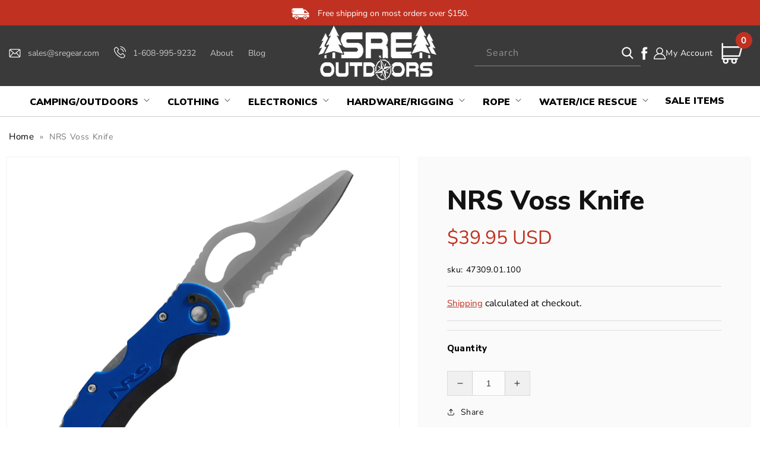

--- FILE ---
content_type: text/html; charset=utf-8
request_url: https://sregear.com/products/nrs-voss-knife
body_size: 61896
content:
<!doctype html>
<html class="no-js" lang="en">
  <head>
<!-- Google Tag Manager -->
<script>(function(w,d,s,l,i){w[l]=w[l]||[];w[l].push({'gtm.start':
new Date().getTime(),event:'gtm.js'});var f=d.getElementsByTagName(s)[0],
j=d.createElement(s),dl=l!='dataLayer'?'&l='+l:'';j.async=true;j.src=
'https://www.googletagmanager.com/gtm.js?id='+i+dl;f.parentNode.insertBefore(j,f);
})(window,document,'script','dataLayer','GTM-NH94P89');</script>
<!-- End Google Tag Manager -->



    <!-- LP Google Ads Tag Tracking START -->
<script async src="https://www.googletagmanager.com/gtag/js?id=AW-637791717"></script>
<script>
  window.dataLayer = window.dataLayer || [];
  function gtag(){dataLayer.push(arguments);}
  gtag('js', new Date());
  gtag('config', 'AW-637791717');
</script>
<!-- LP Google Ads Tag Tracking END -->

    <script>(function(w,d,t,r,u){var f,n,i;w[u]=w[u]||[],f=function(){var o={ti:"187203541", enableAutoSpaTracking: true};o.q=w[u],w[u]=new UET(o),w[u].push("pageLoad")},n=d.createElement(t),n.src=r,n.async=1,n.onload=n.onreadystatechange=function(){var s=this.readyState;s&&s!=="loaded"&&s!=="complete"||(f(),n.onload=n.onreadystatechange=null)},i=d.getElementsByTagName(t)[0],i.parentNode.insertBefore(n,i)})(window,document,"script","//bat.bing.com/bat.js","uetq");</script>

    <meta charset="utf-8">
    <meta http-equiv="X-UA-Compatible" content="IE=edge">
    <meta name="viewport" content="width=device-width,initial-scale=1">
    <meta name="theme-color" content="">
    <meta name="google-site-verification" content="w8oZY2VMdajn_hwSiob1X9WlVY1fKeUJKEQ6PEfFHkM" />
    <link rel="canonical" href="https://sregear.com/products/nrs-voss-knife">
    <link rel="preconnect" href="https://cdn.shopify.com" crossorigin>
    <script src="https://ajax.googleapis.com/ajax/libs/jquery/3.6.1/jquery.min.js"></script>
    <script src="https://cdnjs.cloudflare.com/ajax/libs/slick-carousel/1.8.1/slick.min.js"></script>
    <link rel="stylesheet" href="https://cdnjs.cloudflare.com/ajax/libs/font-awesome/4.7.0/css/font-awesome.min.css"> 
    <link rel="stylesheet" href="https://cdnjs.cloudflare.com/ajax/libs/slick-carousel/1.8.1/slick.min.css"/>
    <link href="https://fonts.googleapis.com/css2?family=Nunito+Sans:ital,wght@0,200;0,300;0,400;0,600;0,700;0,800;0,900;1,200;1,300;1,400;1,600;1,700;1,800;1,900&display=swap" rel="stylesheet"><link rel="icon" type="image/png" href="//sregear.com/cdn/shop/files/SRE_Favicon.png?crop=center&height=32&v=1664386350&width=32"><link rel="preconnect" href="https://fonts.shopifycdn.com" crossorigin><title>
      NRS Voss Knife
</title>

    
      <meta name="description" content="Product Details Just flick your wrist and the NRS Voss Knife transforms from its easy-to-carry folded position into a rescue-ready lock-blade knife. We designed the Voss to combine the convenience of a folding knife with the functionality of a full-size rigid blade. Deploys one-handed and securely locks open. Smooth an">
    

    

<meta property="og:site_name" content="SRE Outdoors">
<meta property="og:url" content="https://sregear.com/products/nrs-voss-knife">
<meta property="og:title" content="NRS Voss Knife">
<meta property="og:type" content="product">
<meta property="og:description" content="Product Details Just flick your wrist and the NRS Voss Knife transforms from its easy-to-carry folded position into a rescue-ready lock-blade knife. We designed the Voss to combine the convenience of a folding knife with the functionality of a full-size rigid blade. Deploys one-handed and securely locks open. Smooth an"><meta property="og:image" content="http://sregear.com/cdn/shop/products/vossknife1.jpg?v=1620664920">
  <meta property="og:image:secure_url" content="https://sregear.com/cdn/shop/products/vossknife1.jpg?v=1620664920">
  <meta property="og:image:width" content="2000">
  <meta property="og:image:height" content="2000"><meta property="og:price:amount" content="39.95">
  <meta property="og:price:currency" content="USD"><meta name="twitter:card" content="summary_large_image">
<meta name="twitter:title" content="NRS Voss Knife">
<meta name="twitter:description" content="Product Details Just flick your wrist and the NRS Voss Knife transforms from its easy-to-carry folded position into a rescue-ready lock-blade knife. We designed the Voss to combine the convenience of a folding knife with the functionality of a full-size rigid blade. Deploys one-handed and securely locks open. Smooth an">


    <script src="//sregear.com/cdn/shop/t/20/assets/global.js?v=1544833162161795871740032067" defer="defer"></script>
    <script src="//sregear.com/cdn/shop/t/20/assets/custom.js?v=75661177198322035761740032067" defer="defer"></script>
    <script>window.performance && window.performance.mark && window.performance.mark('shopify.content_for_header.start');</script><meta name="facebook-domain-verification" content="2b6ixpfbipqrfk3nu0nnkf6eylayjd">
<meta id="shopify-digital-wallet" name="shopify-digital-wallet" content="/26109509713/digital_wallets/dialog">
<meta name="shopify-checkout-api-token" content="b4a78b7cd13c7d1de1d17a8da3b3a154">
<meta id="in-context-paypal-metadata" data-shop-id="26109509713" data-venmo-supported="false" data-environment="production" data-locale="en_US" data-paypal-v4="true" data-currency="USD">
<link rel="alternate" type="application/json+oembed" href="https://sregear.com/products/nrs-voss-knife.oembed">
<script async="async" src="/checkouts/internal/preloads.js?locale=en-US"></script>
<link rel="preconnect" href="https://shop.app" crossorigin="anonymous">
<script async="async" src="https://shop.app/checkouts/internal/preloads.js?locale=en-US&shop_id=26109509713" crossorigin="anonymous"></script>
<script id="apple-pay-shop-capabilities" type="application/json">{"shopId":26109509713,"countryCode":"US","currencyCode":"USD","merchantCapabilities":["supports3DS"],"merchantId":"gid:\/\/shopify\/Shop\/26109509713","merchantName":"SRE Outdoors","requiredBillingContactFields":["postalAddress","email","phone"],"requiredShippingContactFields":["postalAddress","email","phone"],"shippingType":"shipping","supportedNetworks":["visa","masterCard","amex","discover","elo","jcb"],"total":{"type":"pending","label":"SRE Outdoors","amount":"1.00"},"shopifyPaymentsEnabled":true,"supportsSubscriptions":true}</script>
<script id="shopify-features" type="application/json">{"accessToken":"b4a78b7cd13c7d1de1d17a8da3b3a154","betas":["rich-media-storefront-analytics"],"domain":"sregear.com","predictiveSearch":true,"shopId":26109509713,"locale":"en"}</script>
<script>var Shopify = Shopify || {};
Shopify.shop = "nickgebhardt.myshopify.com";
Shopify.locale = "en";
Shopify.currency = {"active":"USD","rate":"1.0"};
Shopify.country = "US";
Shopify.theme = {"name":"QeRetail (Dawn 2.0) | Mega Menu","id":147242680572,"schema_name":"Dawn","schema_version":"7.0.1","theme_store_id":887,"role":"main"};
Shopify.theme.handle = "null";
Shopify.theme.style = {"id":null,"handle":null};
Shopify.cdnHost = "sregear.com/cdn";
Shopify.routes = Shopify.routes || {};
Shopify.routes.root = "/";</script>
<script type="module">!function(o){(o.Shopify=o.Shopify||{}).modules=!0}(window);</script>
<script>!function(o){function n(){var o=[];function n(){o.push(Array.prototype.slice.apply(arguments))}return n.q=o,n}var t=o.Shopify=o.Shopify||{};t.loadFeatures=n(),t.autoloadFeatures=n()}(window);</script>
<script>
  window.ShopifyPay = window.ShopifyPay || {};
  window.ShopifyPay.apiHost = "shop.app\/pay";
  window.ShopifyPay.redirectState = null;
</script>
<script id="shop-js-analytics" type="application/json">{"pageType":"product"}</script>
<script defer="defer" async type="module" src="//sregear.com/cdn/shopifycloud/shop-js/modules/v2/client.init-shop-cart-sync_BT-GjEfc.en.esm.js"></script>
<script defer="defer" async type="module" src="//sregear.com/cdn/shopifycloud/shop-js/modules/v2/chunk.common_D58fp_Oc.esm.js"></script>
<script defer="defer" async type="module" src="//sregear.com/cdn/shopifycloud/shop-js/modules/v2/chunk.modal_xMitdFEc.esm.js"></script>
<script type="module">
  await import("//sregear.com/cdn/shopifycloud/shop-js/modules/v2/client.init-shop-cart-sync_BT-GjEfc.en.esm.js");
await import("//sregear.com/cdn/shopifycloud/shop-js/modules/v2/chunk.common_D58fp_Oc.esm.js");
await import("//sregear.com/cdn/shopifycloud/shop-js/modules/v2/chunk.modal_xMitdFEc.esm.js");

  window.Shopify.SignInWithShop?.initShopCartSync?.({"fedCMEnabled":true,"windoidEnabled":true});

</script>
<script>
  window.Shopify = window.Shopify || {};
  if (!window.Shopify.featureAssets) window.Shopify.featureAssets = {};
  window.Shopify.featureAssets['shop-js'] = {"shop-cart-sync":["modules/v2/client.shop-cart-sync_DZOKe7Ll.en.esm.js","modules/v2/chunk.common_D58fp_Oc.esm.js","modules/v2/chunk.modal_xMitdFEc.esm.js"],"init-fed-cm":["modules/v2/client.init-fed-cm_B6oLuCjv.en.esm.js","modules/v2/chunk.common_D58fp_Oc.esm.js","modules/v2/chunk.modal_xMitdFEc.esm.js"],"shop-cash-offers":["modules/v2/client.shop-cash-offers_D2sdYoxE.en.esm.js","modules/v2/chunk.common_D58fp_Oc.esm.js","modules/v2/chunk.modal_xMitdFEc.esm.js"],"shop-login-button":["modules/v2/client.shop-login-button_QeVjl5Y3.en.esm.js","modules/v2/chunk.common_D58fp_Oc.esm.js","modules/v2/chunk.modal_xMitdFEc.esm.js"],"pay-button":["modules/v2/client.pay-button_DXTOsIq6.en.esm.js","modules/v2/chunk.common_D58fp_Oc.esm.js","modules/v2/chunk.modal_xMitdFEc.esm.js"],"shop-button":["modules/v2/client.shop-button_DQZHx9pm.en.esm.js","modules/v2/chunk.common_D58fp_Oc.esm.js","modules/v2/chunk.modal_xMitdFEc.esm.js"],"avatar":["modules/v2/client.avatar_BTnouDA3.en.esm.js"],"init-windoid":["modules/v2/client.init-windoid_CR1B-cfM.en.esm.js","modules/v2/chunk.common_D58fp_Oc.esm.js","modules/v2/chunk.modal_xMitdFEc.esm.js"],"init-shop-for-new-customer-accounts":["modules/v2/client.init-shop-for-new-customer-accounts_C_vY_xzh.en.esm.js","modules/v2/client.shop-login-button_QeVjl5Y3.en.esm.js","modules/v2/chunk.common_D58fp_Oc.esm.js","modules/v2/chunk.modal_xMitdFEc.esm.js"],"init-shop-email-lookup-coordinator":["modules/v2/client.init-shop-email-lookup-coordinator_BI7n9ZSv.en.esm.js","modules/v2/chunk.common_D58fp_Oc.esm.js","modules/v2/chunk.modal_xMitdFEc.esm.js"],"init-shop-cart-sync":["modules/v2/client.init-shop-cart-sync_BT-GjEfc.en.esm.js","modules/v2/chunk.common_D58fp_Oc.esm.js","modules/v2/chunk.modal_xMitdFEc.esm.js"],"shop-toast-manager":["modules/v2/client.shop-toast-manager_DiYdP3xc.en.esm.js","modules/v2/chunk.common_D58fp_Oc.esm.js","modules/v2/chunk.modal_xMitdFEc.esm.js"],"init-customer-accounts":["modules/v2/client.init-customer-accounts_D9ZNqS-Q.en.esm.js","modules/v2/client.shop-login-button_QeVjl5Y3.en.esm.js","modules/v2/chunk.common_D58fp_Oc.esm.js","modules/v2/chunk.modal_xMitdFEc.esm.js"],"init-customer-accounts-sign-up":["modules/v2/client.init-customer-accounts-sign-up_iGw4briv.en.esm.js","modules/v2/client.shop-login-button_QeVjl5Y3.en.esm.js","modules/v2/chunk.common_D58fp_Oc.esm.js","modules/v2/chunk.modal_xMitdFEc.esm.js"],"shop-follow-button":["modules/v2/client.shop-follow-button_CqMgW2wH.en.esm.js","modules/v2/chunk.common_D58fp_Oc.esm.js","modules/v2/chunk.modal_xMitdFEc.esm.js"],"checkout-modal":["modules/v2/client.checkout-modal_xHeaAweL.en.esm.js","modules/v2/chunk.common_D58fp_Oc.esm.js","modules/v2/chunk.modal_xMitdFEc.esm.js"],"shop-login":["modules/v2/client.shop-login_D91U-Q7h.en.esm.js","modules/v2/chunk.common_D58fp_Oc.esm.js","modules/v2/chunk.modal_xMitdFEc.esm.js"],"lead-capture":["modules/v2/client.lead-capture_BJmE1dJe.en.esm.js","modules/v2/chunk.common_D58fp_Oc.esm.js","modules/v2/chunk.modal_xMitdFEc.esm.js"],"payment-terms":["modules/v2/client.payment-terms_Ci9AEqFq.en.esm.js","modules/v2/chunk.common_D58fp_Oc.esm.js","modules/v2/chunk.modal_xMitdFEc.esm.js"]};
</script>
<script>(function() {
  var isLoaded = false;
  function asyncLoad() {
    if (isLoaded) return;
    isLoaded = true;
    var urls = ["\/\/shopify.privy.com\/widget.js?shop=nickgebhardt.myshopify.com","https:\/\/shopify.orderdeadline.com\/app\/frontend\/js\/order-deadline.min.js?shop=nickgebhardt.myshopify.com","\/\/satcb.azureedge.net\/Scripts\/satcb.min.js?shop=nickgebhardt.myshopify.com","https:\/\/searchanise-ef84.kxcdn.com\/widgets\/shopify\/init.js?a=8I1L3m4G1I\u0026shop=nickgebhardt.myshopify.com"];
    for (var i = 0; i < urls.length; i++) {
      var s = document.createElement('script');
      s.type = 'text/javascript';
      s.async = true;
      s.src = urls[i];
      var x = document.getElementsByTagName('script')[0];
      x.parentNode.insertBefore(s, x);
    }
  };
  if(window.attachEvent) {
    window.attachEvent('onload', asyncLoad);
  } else {
    window.addEventListener('load', asyncLoad, false);
  }
})();</script>
<script id="__st">var __st={"a":26109509713,"offset":-21600,"reqid":"c03d55a0-6e17-4966-bcb3-c227da0ec99a-1769457545","pageurl":"sregear.com\/products\/nrs-voss-knife","u":"e7f03cb01231","p":"product","rtyp":"product","rid":6683374911661};</script>
<script>window.ShopifyPaypalV4VisibilityTracking = true;</script>
<script id="captcha-bootstrap">!function(){'use strict';const t='contact',e='account',n='new_comment',o=[[t,t],['blogs',n],['comments',n],[t,'customer']],c=[[e,'customer_login'],[e,'guest_login'],[e,'recover_customer_password'],[e,'create_customer']],r=t=>t.map((([t,e])=>`form[action*='/${t}']:not([data-nocaptcha='true']) input[name='form_type'][value='${e}']`)).join(','),a=t=>()=>t?[...document.querySelectorAll(t)].map((t=>t.form)):[];function s(){const t=[...o],e=r(t);return a(e)}const i='password',u='form_key',d=['recaptcha-v3-token','g-recaptcha-response','h-captcha-response',i],f=()=>{try{return window.sessionStorage}catch{return}},m='__shopify_v',_=t=>t.elements[u];function p(t,e,n=!1){try{const o=window.sessionStorage,c=JSON.parse(o.getItem(e)),{data:r}=function(t){const{data:e,action:n}=t;return t[m]||n?{data:e,action:n}:{data:t,action:n}}(c);for(const[e,n]of Object.entries(r))t.elements[e]&&(t.elements[e].value=n);n&&o.removeItem(e)}catch(o){console.error('form repopulation failed',{error:o})}}const l='form_type',E='cptcha';function T(t){t.dataset[E]=!0}const w=window,h=w.document,L='Shopify',v='ce_forms',y='captcha';let A=!1;((t,e)=>{const n=(g='f06e6c50-85a8-45c8-87d0-21a2b65856fe',I='https://cdn.shopify.com/shopifycloud/storefront-forms-hcaptcha/ce_storefront_forms_captcha_hcaptcha.v1.5.2.iife.js',D={infoText:'Protected by hCaptcha',privacyText:'Privacy',termsText:'Terms'},(t,e,n)=>{const o=w[L][v],c=o.bindForm;if(c)return c(t,g,e,D).then(n);var r;o.q.push([[t,g,e,D],n]),r=I,A||(h.body.append(Object.assign(h.createElement('script'),{id:'captcha-provider',async:!0,src:r})),A=!0)});var g,I,D;w[L]=w[L]||{},w[L][v]=w[L][v]||{},w[L][v].q=[],w[L][y]=w[L][y]||{},w[L][y].protect=function(t,e){n(t,void 0,e),T(t)},Object.freeze(w[L][y]),function(t,e,n,w,h,L){const[v,y,A,g]=function(t,e,n){const i=e?o:[],u=t?c:[],d=[...i,...u],f=r(d),m=r(i),_=r(d.filter((([t,e])=>n.includes(e))));return[a(f),a(m),a(_),s()]}(w,h,L),I=t=>{const e=t.target;return e instanceof HTMLFormElement?e:e&&e.form},D=t=>v().includes(t);t.addEventListener('submit',(t=>{const e=I(t);if(!e)return;const n=D(e)&&!e.dataset.hcaptchaBound&&!e.dataset.recaptchaBound,o=_(e),c=g().includes(e)&&(!o||!o.value);(n||c)&&t.preventDefault(),c&&!n&&(function(t){try{if(!f())return;!function(t){const e=f();if(!e)return;const n=_(t);if(!n)return;const o=n.value;o&&e.removeItem(o)}(t);const e=Array.from(Array(32),(()=>Math.random().toString(36)[2])).join('');!function(t,e){_(t)||t.append(Object.assign(document.createElement('input'),{type:'hidden',name:u})),t.elements[u].value=e}(t,e),function(t,e){const n=f();if(!n)return;const o=[...t.querySelectorAll(`input[type='${i}']`)].map((({name:t})=>t)),c=[...d,...o],r={};for(const[a,s]of new FormData(t).entries())c.includes(a)||(r[a]=s);n.setItem(e,JSON.stringify({[m]:1,action:t.action,data:r}))}(t,e)}catch(e){console.error('failed to persist form',e)}}(e),e.submit())}));const S=(t,e)=>{t&&!t.dataset[E]&&(n(t,e.some((e=>e===t))),T(t))};for(const o of['focusin','change'])t.addEventListener(o,(t=>{const e=I(t);D(e)&&S(e,y())}));const B=e.get('form_key'),M=e.get(l),P=B&&M;t.addEventListener('DOMContentLoaded',(()=>{const t=y();if(P)for(const e of t)e.elements[l].value===M&&p(e,B);[...new Set([...A(),...v().filter((t=>'true'===t.dataset.shopifyCaptcha))])].forEach((e=>S(e,t)))}))}(h,new URLSearchParams(w.location.search),n,t,e,['guest_login'])})(!0,!0)}();</script>
<script integrity="sha256-4kQ18oKyAcykRKYeNunJcIwy7WH5gtpwJnB7kiuLZ1E=" data-source-attribution="shopify.loadfeatures" defer="defer" src="//sregear.com/cdn/shopifycloud/storefront/assets/storefront/load_feature-a0a9edcb.js" crossorigin="anonymous"></script>
<script crossorigin="anonymous" defer="defer" src="//sregear.com/cdn/shopifycloud/storefront/assets/shopify_pay/storefront-65b4c6d7.js?v=20250812"></script>
<script data-source-attribution="shopify.dynamic_checkout.dynamic.init">var Shopify=Shopify||{};Shopify.PaymentButton=Shopify.PaymentButton||{isStorefrontPortableWallets:!0,init:function(){window.Shopify.PaymentButton.init=function(){};var t=document.createElement("script");t.src="https://sregear.com/cdn/shopifycloud/portable-wallets/latest/portable-wallets.en.js",t.type="module",document.head.appendChild(t)}};
</script>
<script data-source-attribution="shopify.dynamic_checkout.buyer_consent">
  function portableWalletsHideBuyerConsent(e){var t=document.getElementById("shopify-buyer-consent"),n=document.getElementById("shopify-subscription-policy-button");t&&n&&(t.classList.add("hidden"),t.setAttribute("aria-hidden","true"),n.removeEventListener("click",e))}function portableWalletsShowBuyerConsent(e){var t=document.getElementById("shopify-buyer-consent"),n=document.getElementById("shopify-subscription-policy-button");t&&n&&(t.classList.remove("hidden"),t.removeAttribute("aria-hidden"),n.addEventListener("click",e))}window.Shopify?.PaymentButton&&(window.Shopify.PaymentButton.hideBuyerConsent=portableWalletsHideBuyerConsent,window.Shopify.PaymentButton.showBuyerConsent=portableWalletsShowBuyerConsent);
</script>
<script>
  function portableWalletsCleanup(e){e&&e.src&&console.error("Failed to load portable wallets script "+e.src);var t=document.querySelectorAll("shopify-accelerated-checkout .shopify-payment-button__skeleton, shopify-accelerated-checkout-cart .wallet-cart-button__skeleton"),e=document.getElementById("shopify-buyer-consent");for(let e=0;e<t.length;e++)t[e].remove();e&&e.remove()}function portableWalletsNotLoadedAsModule(e){e instanceof ErrorEvent&&"string"==typeof e.message&&e.message.includes("import.meta")&&"string"==typeof e.filename&&e.filename.includes("portable-wallets")&&(window.removeEventListener("error",portableWalletsNotLoadedAsModule),window.Shopify.PaymentButton.failedToLoad=e,"loading"===document.readyState?document.addEventListener("DOMContentLoaded",window.Shopify.PaymentButton.init):window.Shopify.PaymentButton.init())}window.addEventListener("error",portableWalletsNotLoadedAsModule);
</script>

<script type="module" src="https://sregear.com/cdn/shopifycloud/portable-wallets/latest/portable-wallets.en.js" onError="portableWalletsCleanup(this)" crossorigin="anonymous"></script>
<script nomodule>
  document.addEventListener("DOMContentLoaded", portableWalletsCleanup);
</script>

<link id="shopify-accelerated-checkout-styles" rel="stylesheet" media="screen" href="https://sregear.com/cdn/shopifycloud/portable-wallets/latest/accelerated-checkout-backwards-compat.css" crossorigin="anonymous">
<style id="shopify-accelerated-checkout-cart">
        #shopify-buyer-consent {
  margin-top: 1em;
  display: inline-block;
  width: 100%;
}

#shopify-buyer-consent.hidden {
  display: none;
}

#shopify-subscription-policy-button {
  background: none;
  border: none;
  padding: 0;
  text-decoration: underline;
  font-size: inherit;
  cursor: pointer;
}

#shopify-subscription-policy-button::before {
  box-shadow: none;
}

      </style>
<script id="sections-script" data-sections="header,footer" defer="defer" src="//sregear.com/cdn/shop/t/20/compiled_assets/scripts.js?v=4142"></script>
<script>window.performance && window.performance.mark && window.performance.mark('shopify.content_for_header.end');</script>


    <style data-shopify>
      @font-face {
  font-family: "Nunito Sans";
  font-weight: 400;
  font-style: normal;
  font-display: swap;
  src: url("//sregear.com/cdn/fonts/nunito_sans/nunitosans_n4.0276fe080df0ca4e6a22d9cb55aed3ed5ba6b1da.woff2") format("woff2"),
       url("//sregear.com/cdn/fonts/nunito_sans/nunitosans_n4.b4964bee2f5e7fd9c3826447e73afe2baad607b7.woff") format("woff");
}

      @font-face {
  font-family: "Nunito Sans";
  font-weight: 700;
  font-style: normal;
  font-display: swap;
  src: url("//sregear.com/cdn/fonts/nunito_sans/nunitosans_n7.25d963ed46da26098ebeab731e90d8802d989fa5.woff2") format("woff2"),
       url("//sregear.com/cdn/fonts/nunito_sans/nunitosans_n7.d32e3219b3d2ec82285d3027bd673efc61a996c8.woff") format("woff");
}

      @font-face {
  font-family: "Nunito Sans";
  font-weight: 400;
  font-style: italic;
  font-display: swap;
  src: url("//sregear.com/cdn/fonts/nunito_sans/nunitosans_i4.6e408730afac1484cf297c30b0e67c86d17fc586.woff2") format("woff2"),
       url("//sregear.com/cdn/fonts/nunito_sans/nunitosans_i4.c9b6dcbfa43622b39a5990002775a8381942ae38.woff") format("woff");
}

      @font-face {
  font-family: "Nunito Sans";
  font-weight: 700;
  font-style: italic;
  font-display: swap;
  src: url("//sregear.com/cdn/fonts/nunito_sans/nunitosans_i7.8c1124729eec046a321e2424b2acf328c2c12139.woff2") format("woff2"),
       url("//sregear.com/cdn/fonts/nunito_sans/nunitosans_i7.af4cda04357273e0996d21184432bcb14651a64d.woff") format("woff");
}

      @font-face {
  font-family: "Nunito Sans";
  font-weight: 700;
  font-style: normal;
  font-display: swap;
  src: url("//sregear.com/cdn/fonts/nunito_sans/nunitosans_n7.25d963ed46da26098ebeab731e90d8802d989fa5.woff2") format("woff2"),
       url("//sregear.com/cdn/fonts/nunito_sans/nunitosans_n7.d32e3219b3d2ec82285d3027bd673efc61a996c8.woff") format("woff");
}


      :root {
        --font-body-family: "Nunito Sans", sans-serif;
        --font-body-style: normal;
        --font-body-weight: 400;
        --font-body-weight-bold: 700;

        --font-heading-family: "Nunito Sans", sans-serif;
        --font-heading-style: normal;
        --font-heading-weight: 700;

        --font-body-scale: 1.0;
        --font-heading-scale: 1.0;

        --color-base-text: 18, 18, 18;
        --color-shadow: 18, 18, 18;
        --color-base-background-1: 255, 255, 255;
        --color-base-background-2: 243, 243, 243;
        --color-base-solid-button-labels: 255, 255, 255;
        --color-base-outline-button-labels: 18, 18, 18;
        --color-base-accent-1: 18, 18, 18;
        --color-base-accent-2: 51, 79, 180;
        --payment-terms-background-color: #ffffff;

        --gradient-base-background-1: #ffffff;
        --gradient-base-background-2: #f3f3f3;
        --gradient-base-accent-1: #121212;
        --gradient-base-accent-2: #334fb4;

        --media-padding: px;
        --media-border-opacity: 0.05;
        --media-border-width: 1px;
        --media-radius: 0px;
        --media-shadow-opacity: 0.0;
        --media-shadow-horizontal-offset: 0px;
        --media-shadow-vertical-offset: 4px;
        --media-shadow-blur-radius: 5px;
        --media-shadow-visible: 0;

        --page-width: 120rem;
        --page-width-margin: 0rem;

        --product-card-image-padding: 0.0rem;
        --product-card-corner-radius: 0.0rem;
        --product-card-text-alignment: left;
        --product-card-border-width: 0.0rem;
        --product-card-border-opacity: 0.1;
        --product-card-shadow-opacity: 0.0;
        --product-card-shadow-visible: 0;
        --product-card-shadow-horizontal-offset: 0.0rem;
        --product-card-shadow-vertical-offset: 0.4rem;
        --product-card-shadow-blur-radius: 0.5rem;

        --collection-card-image-padding: 0.0rem;
        --collection-card-corner-radius: 0.0rem;
        --collection-card-text-alignment: left;
        --collection-card-border-width: 0.0rem;
        --collection-card-border-opacity: 0.1;
        --collection-card-shadow-opacity: 0.0;
        --collection-card-shadow-visible: 0;
        --collection-card-shadow-horizontal-offset: 0.0rem;
        --collection-card-shadow-vertical-offset: 0.4rem;
        --collection-card-shadow-blur-radius: 0.5rem;

        --blog-card-image-padding: 0.0rem;
        --blog-card-corner-radius: 0.0rem;
        --blog-card-text-alignment: left;
        --blog-card-border-width: 0.0rem;
        --blog-card-border-opacity: 0.1;
        --blog-card-shadow-opacity: 0.0;
        --blog-card-shadow-visible: 0;
        --blog-card-shadow-horizontal-offset: 0.0rem;
        --blog-card-shadow-vertical-offset: 0.4rem;
        --blog-card-shadow-blur-radius: 0.5rem;

        --badge-corner-radius: 4.0rem;

        --popup-border-width: 1px;
        --popup-border-opacity: 0.1;
        --popup-corner-radius: 0px;
        --popup-shadow-opacity: 0.0;
        --popup-shadow-horizontal-offset: 0px;
        --popup-shadow-vertical-offset: 4px;
        --popup-shadow-blur-radius: 5px;

        --drawer-border-width: 1px;
        --drawer-border-opacity: 0.1;
        --drawer-shadow-opacity: 0.0;
        --drawer-shadow-horizontal-offset: 0px;
        --drawer-shadow-vertical-offset: 4px;
        --drawer-shadow-blur-radius: 5px;

        --spacing-sections-desktop: 0px;
        --spacing-sections-mobile: 0px;

        --grid-desktop-vertical-spacing: 8px;
        --grid-desktop-horizontal-spacing: 8px;
        --grid-mobile-vertical-spacing: 4px;
        --grid-mobile-horizontal-spacing: 4px;

        --text-boxes-border-opacity: 0.1;
        --text-boxes-border-width: 0px;
        --text-boxes-radius: 0px;
        --text-boxes-shadow-opacity: 0.0;
        --text-boxes-shadow-visible: 0;
        --text-boxes-shadow-horizontal-offset: 0px;
        --text-boxes-shadow-vertical-offset: 4px;
        --text-boxes-shadow-blur-radius: 5px;

        --buttons-radius: 0px;
        --buttons-radius-outset: 0px;
        --buttons-border-width: 1px;
        --buttons-border-opacity: 1.0;
        --buttons-shadow-opacity: 0.0;
        --buttons-shadow-visible: 0;
        --buttons-shadow-horizontal-offset: 0px;
        --buttons-shadow-vertical-offset: 4px;
        --buttons-shadow-blur-radius: 5px;
        --buttons-border-offset: 0px;

        --inputs-radius: 0px;
        --inputs-border-width: 1px;
        --inputs-border-opacity: 0.55;
        --inputs-shadow-opacity: 0.0;
        --inputs-shadow-horizontal-offset: 0px;
        --inputs-margin-offset: 0px;
        --inputs-shadow-vertical-offset: 4px;
        --inputs-shadow-blur-radius: 5px;
        --inputs-radius-outset: 0px;

        --variant-pills-radius: 40px;
        --variant-pills-border-width: 1px;
        --variant-pills-border-opacity: 0.55;
        --variant-pills-shadow-opacity: 0.0;
        --variant-pills-shadow-horizontal-offset: 0px;
        --variant-pills-shadow-vertical-offset: 4px;
        --variant-pills-shadow-blur-radius: 5px;
      }

      *,
      *::before,
      *::after {
        box-sizing: inherit;
      }

      html {
        box-sizing: border-box;
        font-size: calc(var(--font-body-scale) * 62.5%);
        height: 100%;
      }

      body {
        display: grid;
        grid-template-rows: auto auto 1fr auto;
        grid-template-columns: 100%;
        min-height: 100%;
        margin: 0;
        font-size: 1.5rem;
        letter-spacing: 0.06rem;
        line-height: calc(1 + 0.8 / var(--font-body-scale));
        font-family: var(--font-body-family);
        font-style: var(--font-body-style);
        font-weight: var(--font-body-weight);
      }

      @media screen and (min-width: 750px) {
        body {
          font-size: 1.6rem;
        }
      }
    </style>

    <link href="//sregear.com/cdn/shop/t/20/assets/base.css?v=103272071169178077601740032067" rel="stylesheet" type="text/css" media="all" />
    <link href="//sregear.com/cdn/shop/t/20/assets/custom.css?v=114954000803574094121740032067" rel="stylesheet" type="text/css" media="all" />
<link rel="preload" as="font" href="//sregear.com/cdn/fonts/nunito_sans/nunitosans_n4.0276fe080df0ca4e6a22d9cb55aed3ed5ba6b1da.woff2" type="font/woff2" crossorigin><link rel="preload" as="font" href="//sregear.com/cdn/fonts/nunito_sans/nunitosans_n7.25d963ed46da26098ebeab731e90d8802d989fa5.woff2" type="font/woff2" crossorigin><link rel="stylesheet" href="//sregear.com/cdn/shop/t/20/assets/component-predictive-search.css?v=83512081251802922551740032067" media="print" onload="this.media='all'"><script>document.documentElement.className = document.documentElement.className.replace('no-js', 'js');
    if (Shopify.designMode) {
      document.documentElement.classList.add('shopify-design-mode');
    }
    </script>

    <script>(function(w,d,t,r,u){var f,n,i;w[u]=w[u]||[],f=function(){var o={ti:"134597442"};o.q=w[u],w[u]=new UET(o),w[u].push("pageLoad")},n=d.createElement(t),n.src=r,n.async=1,n.onload=n.onreadystatechange=function(){var s=this.readyState;s&&s!=="loaded"&&s!=="complete"||(f(),n.onload=n.onreadystatechange=null)},i=d.getElementsByTagName(t)[0],i.parentNode.insertBefore(n,i)})(window,document,"script","//bat.bing.com/bat.js","uetq");</script>
<!--   swatch script  -->
<!--   <script>
   $(document).on('click','.input-swatch__input',function(){
       var triggered = 'false';
       var handle = "nrs-voss-knife";
       var opt_1 = $(this).val();
       $('.input-swatch__label').addClass('unavailable');
       jQuery.getJSON(window.Shopify.routes.root + 'products/'+handle+'.js', function(product) {
       $(product.variants).each(function( index,value ) {
         var opt2 = value.option2;
         if(value.option1 == opt_1 )
         {
           console.log(value);
           $('.input-swatch__input[value="'+opt2+'"]').next().removeClass('unavailable');
           
          
         } 
       
      });
     });

    });
</script>   -->
<!--   swatch script end -->
      

<script>
    
    
    
    
    var gsf_conversion_data = {page_type : 'product', event : 'view_item', data : {product_data : [{variant_id : 39826060345517, product_id : 6683374911661, name : "NRS Voss Knife", price : "39.95", currency : "USD", sku : "47309.01.100", brand : "NRS", variant : "Default Title", category : "", quantity : "3" }], total_price : "39.95", shop_currency : "USD"}};
    
</script>
<!-- BEGIN app block: shopify://apps/judge-me-reviews/blocks/judgeme_core/61ccd3b1-a9f2-4160-9fe9-4fec8413e5d8 --><!-- Start of Judge.me Core -->






<link rel="dns-prefetch" href="https://cdnwidget.judge.me">
<link rel="dns-prefetch" href="https://cdn.judge.me">
<link rel="dns-prefetch" href="https://cdn1.judge.me">
<link rel="dns-prefetch" href="https://api.judge.me">

<script data-cfasync='false' class='jdgm-settings-script'>window.jdgmSettings={"pagination":5,"disable_web_reviews":false,"badge_no_review_text":"No reviews","badge_n_reviews_text":"{{ n }} review/reviews","hide_badge_preview_if_no_reviews":true,"badge_hide_text":false,"enforce_center_preview_badge":false,"widget_title":"Customer Reviews","widget_open_form_text":"Write a review","widget_close_form_text":"Cancel review","widget_refresh_page_text":"Refresh page","widget_summary_text":"Based on {{ number_of_reviews }} review/reviews","widget_no_review_text":"Be the first to write a review","widget_name_field_text":"Display name","widget_verified_name_field_text":"Verified Name (public)","widget_name_placeholder_text":"Display name","widget_required_field_error_text":"This field is required.","widget_email_field_text":"Email address","widget_verified_email_field_text":"Verified Email (private, can not be edited)","widget_email_placeholder_text":"Your email address","widget_email_field_error_text":"Please enter a valid email address.","widget_rating_field_text":"Rating","widget_review_title_field_text":"Review Title","widget_review_title_placeholder_text":"Give your review a title","widget_review_body_field_text":"Review content","widget_review_body_placeholder_text":"Start writing here...","widget_pictures_field_text":"Picture/Video (optional)","widget_submit_review_text":"Submit Review","widget_submit_verified_review_text":"Submit Verified Review","widget_submit_success_msg_with_auto_publish":"Thank you! Please refresh the page in a few moments to see your review. You can remove or edit your review by logging into \u003ca href='https://judge.me/login' target='_blank' rel='nofollow noopener'\u003eJudge.me\u003c/a\u003e","widget_submit_success_msg_no_auto_publish":"Thank you! Your review will be published as soon as it is approved by the shop admin. You can remove or edit your review by logging into \u003ca href='https://judge.me/login' target='_blank' rel='nofollow noopener'\u003eJudge.me\u003c/a\u003e","widget_show_default_reviews_out_of_total_text":"Showing {{ n_reviews_shown }} out of {{ n_reviews }} reviews.","widget_show_all_link_text":"Show all","widget_show_less_link_text":"Show less","widget_author_said_text":"{{ reviewer_name }} said:","widget_days_text":"{{ n }} days ago","widget_weeks_text":"{{ n }} week/weeks ago","widget_months_text":"{{ n }} month/months ago","widget_years_text":"{{ n }} year/years ago","widget_yesterday_text":"Yesterday","widget_today_text":"Today","widget_replied_text":"\u003e\u003e {{ shop_name }} replied:","widget_read_more_text":"Read more","widget_reviewer_name_as_initial":"","widget_rating_filter_color":"#fbcd0a","widget_rating_filter_see_all_text":"See all reviews","widget_sorting_most_recent_text":"Most Recent","widget_sorting_highest_rating_text":"Highest Rating","widget_sorting_lowest_rating_text":"Lowest Rating","widget_sorting_with_pictures_text":"Only Pictures","widget_sorting_most_helpful_text":"Most Helpful","widget_open_question_form_text":"Ask a question","widget_reviews_subtab_text":"Reviews","widget_questions_subtab_text":"Questions","widget_question_label_text":"Question","widget_answer_label_text":"Answer","widget_question_placeholder_text":"Write your question here","widget_submit_question_text":"Submit Question","widget_question_submit_success_text":"Thank you for your question! We will notify you once it gets answered.","verified_badge_text":"Verified","verified_badge_bg_color":"","verified_badge_text_color":"","verified_badge_placement":"left-of-reviewer-name","widget_review_max_height":"","widget_hide_border":false,"widget_social_share":false,"widget_thumb":false,"widget_review_location_show":false,"widget_location_format":"","all_reviews_include_out_of_store_products":true,"all_reviews_out_of_store_text":"(out of store)","all_reviews_pagination":100,"all_reviews_product_name_prefix_text":"about","enable_review_pictures":false,"enable_question_anwser":false,"widget_theme":"default","review_date_format":"mm/dd/yyyy","default_sort_method":"most-recent","widget_product_reviews_subtab_text":"Product Reviews","widget_shop_reviews_subtab_text":"Shop Reviews","widget_other_products_reviews_text":"Reviews for other products","widget_store_reviews_subtab_text":"Store reviews","widget_no_store_reviews_text":"This store hasn't received any reviews yet","widget_web_restriction_product_reviews_text":"This product hasn't received any reviews yet","widget_no_items_text":"No items found","widget_show_more_text":"Show more","widget_write_a_store_review_text":"Write a Store Review","widget_other_languages_heading":"Reviews in Other Languages","widget_translate_review_text":"Translate review to {{ language }}","widget_translating_review_text":"Translating...","widget_show_original_translation_text":"Show original ({{ language }})","widget_translate_review_failed_text":"Review couldn't be translated.","widget_translate_review_retry_text":"Retry","widget_translate_review_try_again_later_text":"Try again later","show_product_url_for_grouped_product":false,"widget_sorting_pictures_first_text":"Pictures First","show_pictures_on_all_rev_page_mobile":false,"show_pictures_on_all_rev_page_desktop":false,"floating_tab_hide_mobile_install_preference":false,"floating_tab_button_name":"★ Reviews","floating_tab_title":"Let customers speak for us","floating_tab_button_color":"","floating_tab_button_background_color":"","floating_tab_url":"","floating_tab_url_enabled":false,"floating_tab_tab_style":"text","all_reviews_text_badge_text":"Customers rate us {{ shop.metafields.judgeme.all_reviews_rating | round: 1 }}/5 based on {{ shop.metafields.judgeme.all_reviews_count }} reviews.","all_reviews_text_badge_text_branded_style":"{{ shop.metafields.judgeme.all_reviews_rating | round: 1 }} out of 5 stars based on {{ shop.metafields.judgeme.all_reviews_count }} reviews","is_all_reviews_text_badge_a_link":false,"show_stars_for_all_reviews_text_badge":false,"all_reviews_text_badge_url":"","all_reviews_text_style":"text","all_reviews_text_color_style":"judgeme_brand_color","all_reviews_text_color":"#108474","all_reviews_text_show_jm_brand":true,"featured_carousel_show_header":true,"featured_carousel_title":"Let customers speak for us","testimonials_carousel_title":"Customers are saying","videos_carousel_title":"Real customer stories","cards_carousel_title":"Customers are saying","featured_carousel_count_text":"from {{ n }} reviews","featured_carousel_add_link_to_all_reviews_page":false,"featured_carousel_url":"","featured_carousel_show_images":true,"featured_carousel_autoslide_interval":5,"featured_carousel_arrows_on_the_sides":false,"featured_carousel_height":250,"featured_carousel_width":80,"featured_carousel_image_size":0,"featured_carousel_image_height":250,"featured_carousel_arrow_color":"#eeeeee","verified_count_badge_style":"vintage","verified_count_badge_orientation":"horizontal","verified_count_badge_color_style":"judgeme_brand_color","verified_count_badge_color":"#108474","is_verified_count_badge_a_link":false,"verified_count_badge_url":"","verified_count_badge_show_jm_brand":true,"widget_rating_preset_default":5,"widget_first_sub_tab":"product-reviews","widget_show_histogram":true,"widget_histogram_use_custom_color":false,"widget_pagination_use_custom_color":false,"widget_star_use_custom_color":false,"widget_verified_badge_use_custom_color":false,"widget_write_review_use_custom_color":false,"picture_reminder_submit_button":"Upload Pictures","enable_review_videos":false,"mute_video_by_default":false,"widget_sorting_videos_first_text":"Videos First","widget_review_pending_text":"Pending","featured_carousel_items_for_large_screen":3,"social_share_options_order":"Facebook,Twitter","remove_microdata_snippet":true,"disable_json_ld":false,"enable_json_ld_products":false,"preview_badge_show_question_text":false,"preview_badge_no_question_text":"No questions","preview_badge_n_question_text":"{{ number_of_questions }} question/questions","qa_badge_show_icon":false,"qa_badge_position":"same-row","remove_judgeme_branding":false,"widget_add_search_bar":false,"widget_search_bar_placeholder":"Search","widget_sorting_verified_only_text":"Verified only","featured_carousel_theme":"default","featured_carousel_show_rating":true,"featured_carousel_show_title":true,"featured_carousel_show_body":true,"featured_carousel_show_date":false,"featured_carousel_show_reviewer":true,"featured_carousel_show_product":false,"featured_carousel_header_background_color":"#108474","featured_carousel_header_text_color":"#ffffff","featured_carousel_name_product_separator":"reviewed","featured_carousel_full_star_background":"#108474","featured_carousel_empty_star_background":"#dadada","featured_carousel_vertical_theme_background":"#f9fafb","featured_carousel_verified_badge_enable":false,"featured_carousel_verified_badge_color":"#108474","featured_carousel_border_style":"round","featured_carousel_review_line_length_limit":3,"featured_carousel_more_reviews_button_text":"Read more reviews","featured_carousel_view_product_button_text":"View product","all_reviews_page_load_reviews_on":"scroll","all_reviews_page_load_more_text":"Load More Reviews","disable_fb_tab_reviews":false,"enable_ajax_cdn_cache":false,"widget_public_name_text":"displayed publicly like","default_reviewer_name":"John Smith","default_reviewer_name_has_non_latin":true,"widget_reviewer_anonymous":"Anonymous","medals_widget_title":"Judge.me Review Medals","medals_widget_background_color":"#f9fafb","medals_widget_position":"footer_all_pages","medals_widget_border_color":"#f9fafb","medals_widget_verified_text_position":"left","medals_widget_use_monochromatic_version":false,"medals_widget_elements_color":"#108474","show_reviewer_avatar":true,"widget_invalid_yt_video_url_error_text":"Not a YouTube video URL","widget_max_length_field_error_text":"Please enter no more than {0} characters.","widget_show_country_flag":false,"widget_show_collected_via_shop_app":true,"widget_verified_by_shop_badge_style":"light","widget_verified_by_shop_text":"Verified by Shop","widget_show_photo_gallery":false,"widget_load_with_code_splitting":true,"widget_ugc_install_preference":false,"widget_ugc_title":"Made by us, Shared by you","widget_ugc_subtitle":"Tag us to see your picture featured in our page","widget_ugc_arrows_color":"#ffffff","widget_ugc_primary_button_text":"Buy Now","widget_ugc_primary_button_background_color":"#108474","widget_ugc_primary_button_text_color":"#ffffff","widget_ugc_primary_button_border_width":"0","widget_ugc_primary_button_border_style":"none","widget_ugc_primary_button_border_color":"#108474","widget_ugc_primary_button_border_radius":"25","widget_ugc_secondary_button_text":"Load More","widget_ugc_secondary_button_background_color":"#ffffff","widget_ugc_secondary_button_text_color":"#108474","widget_ugc_secondary_button_border_width":"2","widget_ugc_secondary_button_border_style":"solid","widget_ugc_secondary_button_border_color":"#108474","widget_ugc_secondary_button_border_radius":"25","widget_ugc_reviews_button_text":"View Reviews","widget_ugc_reviews_button_background_color":"#ffffff","widget_ugc_reviews_button_text_color":"#108474","widget_ugc_reviews_button_border_width":"2","widget_ugc_reviews_button_border_style":"solid","widget_ugc_reviews_button_border_color":"#108474","widget_ugc_reviews_button_border_radius":"25","widget_ugc_reviews_button_link_to":"judgeme-reviews-page","widget_ugc_show_post_date":true,"widget_ugc_max_width":"800","widget_rating_metafield_value_type":true,"widget_primary_color":"#108474","widget_enable_secondary_color":false,"widget_secondary_color":"#edf5f5","widget_summary_average_rating_text":"{{ average_rating }} out of 5","widget_media_grid_title":"Customer photos \u0026 videos","widget_media_grid_see_more_text":"See more","widget_round_style":false,"widget_show_product_medals":true,"widget_verified_by_judgeme_text":"Verified by Judge.me","widget_show_store_medals":true,"widget_verified_by_judgeme_text_in_store_medals":"Verified by Judge.me","widget_media_field_exceed_quantity_message":"Sorry, we can only accept {{ max_media }} for one review.","widget_media_field_exceed_limit_message":"{{ file_name }} is too large, please select a {{ media_type }} less than {{ size_limit }}MB.","widget_review_submitted_text":"Review Submitted!","widget_question_submitted_text":"Question Submitted!","widget_close_form_text_question":"Cancel","widget_write_your_answer_here_text":"Write your answer here","widget_enabled_branded_link":true,"widget_show_collected_by_judgeme":false,"widget_reviewer_name_color":"","widget_write_review_text_color":"","widget_write_review_bg_color":"","widget_collected_by_judgeme_text":"collected by Judge.me","widget_pagination_type":"standard","widget_load_more_text":"Load More","widget_load_more_color":"#108474","widget_full_review_text":"Full Review","widget_read_more_reviews_text":"Read More Reviews","widget_read_questions_text":"Read Questions","widget_questions_and_answers_text":"Questions \u0026 Answers","widget_verified_by_text":"Verified by","widget_verified_text":"Verified","widget_number_of_reviews_text":"{{ number_of_reviews }} reviews","widget_back_button_text":"Back","widget_next_button_text":"Next","widget_custom_forms_filter_button":"Filters","custom_forms_style":"vertical","widget_show_review_information":false,"how_reviews_are_collected":"How reviews are collected?","widget_show_review_keywords":false,"widget_gdpr_statement":"How we use your data: We'll only contact you about the review you left, and only if necessary. By submitting your review, you agree to Judge.me's \u003ca href='https://judge.me/terms' target='_blank' rel='nofollow noopener'\u003eterms\u003c/a\u003e, \u003ca href='https://judge.me/privacy' target='_blank' rel='nofollow noopener'\u003eprivacy\u003c/a\u003e and \u003ca href='https://judge.me/content-policy' target='_blank' rel='nofollow noopener'\u003econtent\u003c/a\u003e policies.","widget_multilingual_sorting_enabled":false,"widget_translate_review_content_enabled":false,"widget_translate_review_content_method":"manual","popup_widget_review_selection":"automatically_with_pictures","popup_widget_round_border_style":true,"popup_widget_show_title":true,"popup_widget_show_body":true,"popup_widget_show_reviewer":false,"popup_widget_show_product":true,"popup_widget_show_pictures":true,"popup_widget_use_review_picture":true,"popup_widget_show_on_home_page":true,"popup_widget_show_on_product_page":true,"popup_widget_show_on_collection_page":true,"popup_widget_show_on_cart_page":true,"popup_widget_position":"bottom_left","popup_widget_first_review_delay":5,"popup_widget_duration":5,"popup_widget_interval":5,"popup_widget_review_count":5,"popup_widget_hide_on_mobile":true,"review_snippet_widget_round_border_style":true,"review_snippet_widget_card_color":"#FFFFFF","review_snippet_widget_slider_arrows_background_color":"#FFFFFF","review_snippet_widget_slider_arrows_color":"#000000","review_snippet_widget_star_color":"#108474","show_product_variant":false,"all_reviews_product_variant_label_text":"Variant: ","widget_show_verified_branding":false,"widget_ai_summary_title":"Customers say","widget_ai_summary_disclaimer":"AI-powered review summary based on recent customer reviews","widget_show_ai_summary":false,"widget_show_ai_summary_bg":false,"widget_show_review_title_input":true,"redirect_reviewers_invited_via_email":"review_widget","request_store_review_after_product_review":false,"request_review_other_products_in_order":false,"review_form_color_scheme":"default","review_form_corner_style":"square","review_form_star_color":{},"review_form_text_color":"#333333","review_form_background_color":"#ffffff","review_form_field_background_color":"#fafafa","review_form_button_color":{},"review_form_button_text_color":"#ffffff","review_form_modal_overlay_color":"#000000","review_content_screen_title_text":"How would you rate this product?","review_content_introduction_text":"We would love it if you would share a bit about your experience.","store_review_form_title_text":"How would you rate this store?","store_review_form_introduction_text":"We would love it if you would share a bit about your experience.","show_review_guidance_text":true,"one_star_review_guidance_text":"Poor","five_star_review_guidance_text":"Great","customer_information_screen_title_text":"About you","customer_information_introduction_text":"Please tell us more about you.","custom_questions_screen_title_text":"Your experience in more detail","custom_questions_introduction_text":"Here are a few questions to help us understand more about your experience.","review_submitted_screen_title_text":"Thanks for your review!","review_submitted_screen_thank_you_text":"We are processing it and it will appear on the store soon.","review_submitted_screen_email_verification_text":"Please confirm your email by clicking the link we just sent you. This helps us keep reviews authentic.","review_submitted_request_store_review_text":"Would you like to share your experience of shopping with us?","review_submitted_review_other_products_text":"Would you like to review these products?","store_review_screen_title_text":"Would you like to share your experience of shopping with us?","store_review_introduction_text":"We value your feedback and use it to improve. Please share any thoughts or suggestions you have.","reviewer_media_screen_title_picture_text":"Share a picture","reviewer_media_introduction_picture_text":"Upload a photo to support your review.","reviewer_media_screen_title_video_text":"Share a video","reviewer_media_introduction_video_text":"Upload a video to support your review.","reviewer_media_screen_title_picture_or_video_text":"Share a picture or video","reviewer_media_introduction_picture_or_video_text":"Upload a photo or video to support your review.","reviewer_media_youtube_url_text":"Paste your Youtube URL here","advanced_settings_next_step_button_text":"Next","advanced_settings_close_review_button_text":"Close","modal_write_review_flow":false,"write_review_flow_required_text":"Required","write_review_flow_privacy_message_text":"We respect your privacy.","write_review_flow_anonymous_text":"Post review as anonymous","write_review_flow_visibility_text":"This won't be visible to other customers.","write_review_flow_multiple_selection_help_text":"Select as many as you like","write_review_flow_single_selection_help_text":"Select one option","write_review_flow_required_field_error_text":"This field is required","write_review_flow_invalid_email_error_text":"Please enter a valid email address","write_review_flow_max_length_error_text":"Max. {{ max_length }} characters.","write_review_flow_media_upload_text":"\u003cb\u003eClick to upload\u003c/b\u003e or drag and drop","write_review_flow_gdpr_statement":"We'll only contact you about your review if necessary. By submitting your review, you agree to our \u003ca href='https://judge.me/terms' target='_blank' rel='nofollow noopener'\u003eterms and conditions\u003c/a\u003e and \u003ca href='https://judge.me/privacy' target='_blank' rel='nofollow noopener'\u003eprivacy policy\u003c/a\u003e.","rating_only_reviews_enabled":false,"show_negative_reviews_help_screen":false,"new_review_flow_help_screen_rating_threshold":3,"negative_review_resolution_screen_title_text":"Tell us more","negative_review_resolution_text":"Your experience matters to us. If there were issues with your purchase, we're here to help. Feel free to reach out to us, we'd love the opportunity to make things right.","negative_review_resolution_button_text":"Contact us","negative_review_resolution_proceed_with_review_text":"Leave a review","negative_review_resolution_subject":"Issue with purchase from {{ shop_name }}.{{ order_name }}","preview_badge_collection_page_install_status":false,"widget_review_custom_css":"","preview_badge_custom_css":"","preview_badge_stars_count":"5-stars","featured_carousel_custom_css":"","floating_tab_custom_css":"","all_reviews_widget_custom_css":"","medals_widget_custom_css":"","verified_badge_custom_css":"","all_reviews_text_custom_css":"","transparency_badges_collected_via_store_invite":false,"transparency_badges_from_another_provider":false,"transparency_badges_collected_from_store_visitor":false,"transparency_badges_collected_by_verified_review_provider":false,"transparency_badges_earned_reward":false,"transparency_badges_collected_via_store_invite_text":"Review collected via store invitation","transparency_badges_from_another_provider_text":"Review collected from another provider","transparency_badges_collected_from_store_visitor_text":"Review collected from a store visitor","transparency_badges_written_in_google_text":"Review written in Google","transparency_badges_written_in_etsy_text":"Review written in Etsy","transparency_badges_written_in_shop_app_text":"Review written in Shop App","transparency_badges_earned_reward_text":"Review earned a reward for future purchase","product_review_widget_per_page":10,"widget_store_review_label_text":"Review about the store","checkout_comment_extension_title_on_product_page":"Customer Comments","checkout_comment_extension_num_latest_comment_show":5,"checkout_comment_extension_format":"name_and_timestamp","checkout_comment_customer_name":"last_initial","checkout_comment_comment_notification":true,"preview_badge_collection_page_install_preference":true,"preview_badge_home_page_install_preference":false,"preview_badge_product_page_install_preference":true,"review_widget_install_preference":"","review_carousel_install_preference":false,"floating_reviews_tab_install_preference":"none","verified_reviews_count_badge_install_preference":false,"all_reviews_text_install_preference":false,"review_widget_best_location":true,"judgeme_medals_install_preference":false,"review_widget_revamp_enabled":false,"review_widget_qna_enabled":false,"review_widget_header_theme":"minimal","review_widget_widget_title_enabled":true,"review_widget_header_text_size":"medium","review_widget_header_text_weight":"regular","review_widget_average_rating_style":"compact","review_widget_bar_chart_enabled":true,"review_widget_bar_chart_type":"numbers","review_widget_bar_chart_style":"standard","review_widget_expanded_media_gallery_enabled":false,"review_widget_reviews_section_theme":"standard","review_widget_image_style":"thumbnails","review_widget_review_image_ratio":"square","review_widget_stars_size":"medium","review_widget_verified_badge":"standard_text","review_widget_review_title_text_size":"medium","review_widget_review_text_size":"medium","review_widget_review_text_length":"medium","review_widget_number_of_columns_desktop":3,"review_widget_carousel_transition_speed":5,"review_widget_custom_questions_answers_display":"always","review_widget_button_text_color":"#FFFFFF","review_widget_text_color":"#000000","review_widget_lighter_text_color":"#7B7B7B","review_widget_corner_styling":"soft","review_widget_review_word_singular":"review","review_widget_review_word_plural":"reviews","review_widget_voting_label":"Helpful?","review_widget_shop_reply_label":"Reply from {{ shop_name }}:","review_widget_filters_title":"Filters","qna_widget_question_word_singular":"Question","qna_widget_question_word_plural":"Questions","qna_widget_answer_reply_label":"Answer from {{ answerer_name }}:","qna_content_screen_title_text":"Ask a question about this product","qna_widget_question_required_field_error_text":"Please enter your question.","qna_widget_flow_gdpr_statement":"We'll only contact you about your question if necessary. By submitting your question, you agree to our \u003ca href='https://judge.me/terms' target='_blank' rel='nofollow noopener'\u003eterms and conditions\u003c/a\u003e and \u003ca href='https://judge.me/privacy' target='_blank' rel='nofollow noopener'\u003eprivacy policy\u003c/a\u003e.","qna_widget_question_submitted_text":"Thanks for your question!","qna_widget_close_form_text_question":"Close","qna_widget_question_submit_success_text":"We’ll notify you by email when your question is answered.","all_reviews_widget_v2025_enabled":false,"all_reviews_widget_v2025_header_theme":"default","all_reviews_widget_v2025_widget_title_enabled":true,"all_reviews_widget_v2025_header_text_size":"medium","all_reviews_widget_v2025_header_text_weight":"regular","all_reviews_widget_v2025_average_rating_style":"compact","all_reviews_widget_v2025_bar_chart_enabled":true,"all_reviews_widget_v2025_bar_chart_type":"numbers","all_reviews_widget_v2025_bar_chart_style":"standard","all_reviews_widget_v2025_expanded_media_gallery_enabled":false,"all_reviews_widget_v2025_show_store_medals":true,"all_reviews_widget_v2025_show_photo_gallery":true,"all_reviews_widget_v2025_show_review_keywords":false,"all_reviews_widget_v2025_show_ai_summary":false,"all_reviews_widget_v2025_show_ai_summary_bg":false,"all_reviews_widget_v2025_add_search_bar":false,"all_reviews_widget_v2025_default_sort_method":"most-recent","all_reviews_widget_v2025_reviews_per_page":10,"all_reviews_widget_v2025_reviews_section_theme":"default","all_reviews_widget_v2025_image_style":"thumbnails","all_reviews_widget_v2025_review_image_ratio":"square","all_reviews_widget_v2025_stars_size":"medium","all_reviews_widget_v2025_verified_badge":"bold_badge","all_reviews_widget_v2025_review_title_text_size":"medium","all_reviews_widget_v2025_review_text_size":"medium","all_reviews_widget_v2025_review_text_length":"medium","all_reviews_widget_v2025_number_of_columns_desktop":3,"all_reviews_widget_v2025_carousel_transition_speed":5,"all_reviews_widget_v2025_custom_questions_answers_display":"always","all_reviews_widget_v2025_show_product_variant":false,"all_reviews_widget_v2025_show_reviewer_avatar":true,"all_reviews_widget_v2025_reviewer_name_as_initial":"","all_reviews_widget_v2025_review_location_show":false,"all_reviews_widget_v2025_location_format":"","all_reviews_widget_v2025_show_country_flag":false,"all_reviews_widget_v2025_verified_by_shop_badge_style":"light","all_reviews_widget_v2025_social_share":false,"all_reviews_widget_v2025_social_share_options_order":"Facebook,Twitter,LinkedIn,Pinterest","all_reviews_widget_v2025_pagination_type":"standard","all_reviews_widget_v2025_button_text_color":"#FFFFFF","all_reviews_widget_v2025_text_color":"#000000","all_reviews_widget_v2025_lighter_text_color":"#7B7B7B","all_reviews_widget_v2025_corner_styling":"soft","all_reviews_widget_v2025_title":"Customer reviews","all_reviews_widget_v2025_ai_summary_title":"Customers say about this store","all_reviews_widget_v2025_no_review_text":"Be the first to write a review","platform":"shopify","branding_url":"https://app.judge.me/reviews/stores/sregear.com","branding_text":"Powered by Judge.me","locale":"en","reply_name":"SRE Outdoors","widget_version":"2.1","footer":true,"autopublish":true,"review_dates":true,"enable_custom_form":false,"shop_use_review_site":true,"shop_locale":"en","enable_multi_locales_translations":true,"show_review_title_input":true,"review_verification_email_status":"always","can_be_branded":true,"reply_name_text":"SRE Outdoors"};</script> <style class='jdgm-settings-style'>.jdgm-xx{left:0}.jdgm-histogram .jdgm-histogram__bar-content{background:#fbcd0a}.jdgm-histogram .jdgm-histogram__bar:after{background:#fbcd0a}.jdgm-prev-badge[data-average-rating='0.00']{display:none !important}.jdgm-author-all-initials{display:none !important}.jdgm-author-last-initial{display:none !important}.jdgm-rev-widg__title{visibility:hidden}.jdgm-rev-widg__summary-text{visibility:hidden}.jdgm-prev-badge__text{visibility:hidden}.jdgm-rev__replier:before{content:'SRE Outdoors'}.jdgm-rev__prod-link-prefix:before{content:'about'}.jdgm-rev__variant-label:before{content:'Variant: '}.jdgm-rev__out-of-store-text:before{content:'(out of store)'}@media only screen and (min-width: 768px){.jdgm-rev__pics .jdgm-rev_all-rev-page-picture-separator,.jdgm-rev__pics .jdgm-rev__product-picture{display:none}}@media only screen and (max-width: 768px){.jdgm-rev__pics .jdgm-rev_all-rev-page-picture-separator,.jdgm-rev__pics .jdgm-rev__product-picture{display:none}}.jdgm-preview-badge[data-template="index"]{display:none !important}.jdgm-verified-count-badget[data-from-snippet="true"]{display:none !important}.jdgm-carousel-wrapper[data-from-snippet="true"]{display:none !important}.jdgm-all-reviews-text[data-from-snippet="true"]{display:none !important}.jdgm-medals-section[data-from-snippet="true"]{display:none !important}.jdgm-ugc-media-wrapper[data-from-snippet="true"]{display:none !important}.jdgm-rev__transparency-badge[data-badge-type="review_collected_via_store_invitation"]{display:none !important}.jdgm-rev__transparency-badge[data-badge-type="review_collected_from_another_provider"]{display:none !important}.jdgm-rev__transparency-badge[data-badge-type="review_collected_from_store_visitor"]{display:none !important}.jdgm-rev__transparency-badge[data-badge-type="review_written_in_etsy"]{display:none !important}.jdgm-rev__transparency-badge[data-badge-type="review_written_in_google_business"]{display:none !important}.jdgm-rev__transparency-badge[data-badge-type="review_written_in_shop_app"]{display:none !important}.jdgm-rev__transparency-badge[data-badge-type="review_earned_for_future_purchase"]{display:none !important}
</style> <style class='jdgm-settings-style'></style>

  
  
  
  <style class='jdgm-miracle-styles'>
  @-webkit-keyframes jdgm-spin{0%{-webkit-transform:rotate(0deg);-ms-transform:rotate(0deg);transform:rotate(0deg)}100%{-webkit-transform:rotate(359deg);-ms-transform:rotate(359deg);transform:rotate(359deg)}}@keyframes jdgm-spin{0%{-webkit-transform:rotate(0deg);-ms-transform:rotate(0deg);transform:rotate(0deg)}100%{-webkit-transform:rotate(359deg);-ms-transform:rotate(359deg);transform:rotate(359deg)}}@font-face{font-family:'JudgemeStar';src:url("[data-uri]") format("woff");font-weight:normal;font-style:normal}.jdgm-star{font-family:'JudgemeStar';display:inline !important;text-decoration:none !important;padding:0 4px 0 0 !important;margin:0 !important;font-weight:bold;opacity:1;-webkit-font-smoothing:antialiased;-moz-osx-font-smoothing:grayscale}.jdgm-star:hover{opacity:1}.jdgm-star:last-of-type{padding:0 !important}.jdgm-star.jdgm--on:before{content:"\e000"}.jdgm-star.jdgm--off:before{content:"\e001"}.jdgm-star.jdgm--half:before{content:"\e002"}.jdgm-widget *{margin:0;line-height:1.4;-webkit-box-sizing:border-box;-moz-box-sizing:border-box;box-sizing:border-box;-webkit-overflow-scrolling:touch}.jdgm-hidden{display:none !important;visibility:hidden !important}.jdgm-temp-hidden{display:none}.jdgm-spinner{width:40px;height:40px;margin:auto;border-radius:50%;border-top:2px solid #eee;border-right:2px solid #eee;border-bottom:2px solid #eee;border-left:2px solid #ccc;-webkit-animation:jdgm-spin 0.8s infinite linear;animation:jdgm-spin 0.8s infinite linear}.jdgm-prev-badge{display:block !important}

</style>


  
  
   


<script data-cfasync='false' class='jdgm-script'>
!function(e){window.jdgm=window.jdgm||{},jdgm.CDN_HOST="https://cdnwidget.judge.me/",jdgm.CDN_HOST_ALT="https://cdn2.judge.me/cdn/widget_frontend/",jdgm.API_HOST="https://api.judge.me/",jdgm.CDN_BASE_URL="https://cdn.shopify.com/extensions/019beb2a-7cf9-7238-9765-11a892117c03/judgeme-extensions-316/assets/",
jdgm.docReady=function(d){(e.attachEvent?"complete"===e.readyState:"loading"!==e.readyState)?
setTimeout(d,0):e.addEventListener("DOMContentLoaded",d)},jdgm.loadCSS=function(d,t,o,a){
!o&&jdgm.loadCSS.requestedUrls.indexOf(d)>=0||(jdgm.loadCSS.requestedUrls.push(d),
(a=e.createElement("link")).rel="stylesheet",a.class="jdgm-stylesheet",a.media="nope!",
a.href=d,a.onload=function(){this.media="all",t&&setTimeout(t)},e.body.appendChild(a))},
jdgm.loadCSS.requestedUrls=[],jdgm.loadJS=function(e,d){var t=new XMLHttpRequest;
t.onreadystatechange=function(){4===t.readyState&&(Function(t.response)(),d&&d(t.response))},
t.open("GET",e),t.onerror=function(){if(e.indexOf(jdgm.CDN_HOST)===0&&jdgm.CDN_HOST_ALT!==jdgm.CDN_HOST){var f=e.replace(jdgm.CDN_HOST,jdgm.CDN_HOST_ALT);jdgm.loadJS(f,d)}},t.send()},jdgm.docReady((function(){(window.jdgmLoadCSS||e.querySelectorAll(
".jdgm-widget, .jdgm-all-reviews-page").length>0)&&(jdgmSettings.widget_load_with_code_splitting?
parseFloat(jdgmSettings.widget_version)>=3?jdgm.loadCSS(jdgm.CDN_HOST+"widget_v3/base.css"):
jdgm.loadCSS(jdgm.CDN_HOST+"widget/base.css"):jdgm.loadCSS(jdgm.CDN_HOST+"shopify_v2.css"),
jdgm.loadJS(jdgm.CDN_HOST+"loa"+"der.js"))}))}(document);
</script>
<noscript><link rel="stylesheet" type="text/css" media="all" href="https://cdnwidget.judge.me/shopify_v2.css"></noscript>

<!-- BEGIN app snippet: theme_fix_tags --><script>
  (function() {
    var jdgmThemeFixes = null;
    if (!jdgmThemeFixes) return;
    var thisThemeFix = jdgmThemeFixes[Shopify.theme.id];
    if (!thisThemeFix) return;

    if (thisThemeFix.html) {
      document.addEventListener("DOMContentLoaded", function() {
        var htmlDiv = document.createElement('div');
        htmlDiv.classList.add('jdgm-theme-fix-html');
        htmlDiv.innerHTML = thisThemeFix.html;
        document.body.append(htmlDiv);
      });
    };

    if (thisThemeFix.css) {
      var styleTag = document.createElement('style');
      styleTag.classList.add('jdgm-theme-fix-style');
      styleTag.innerHTML = thisThemeFix.css;
      document.head.append(styleTag);
    };

    if (thisThemeFix.js) {
      var scriptTag = document.createElement('script');
      scriptTag.classList.add('jdgm-theme-fix-script');
      scriptTag.innerHTML = thisThemeFix.js;
      document.head.append(scriptTag);
    };
  })();
</script>
<!-- END app snippet -->
<!-- End of Judge.me Core -->



<!-- END app block --><script src="https://cdn.shopify.com/extensions/019beb2a-7cf9-7238-9765-11a892117c03/judgeme-extensions-316/assets/loader.js" type="text/javascript" defer="defer"></script>
<link href="https://monorail-edge.shopifysvc.com" rel="dns-prefetch">
<script>(function(){if ("sendBeacon" in navigator && "performance" in window) {try {var session_token_from_headers = performance.getEntriesByType('navigation')[0].serverTiming.find(x => x.name == '_s').description;} catch {var session_token_from_headers = undefined;}var session_cookie_matches = document.cookie.match(/_shopify_s=([^;]*)/);var session_token_from_cookie = session_cookie_matches && session_cookie_matches.length === 2 ? session_cookie_matches[1] : "";var session_token = session_token_from_headers || session_token_from_cookie || "";function handle_abandonment_event(e) {var entries = performance.getEntries().filter(function(entry) {return /monorail-edge.shopifysvc.com/.test(entry.name);});if (!window.abandonment_tracked && entries.length === 0) {window.abandonment_tracked = true;var currentMs = Date.now();var navigation_start = performance.timing.navigationStart;var payload = {shop_id: 26109509713,url: window.location.href,navigation_start,duration: currentMs - navigation_start,session_token,page_type: "product"};window.navigator.sendBeacon("https://monorail-edge.shopifysvc.com/v1/produce", JSON.stringify({schema_id: "online_store_buyer_site_abandonment/1.1",payload: payload,metadata: {event_created_at_ms: currentMs,event_sent_at_ms: currentMs}}));}}window.addEventListener('pagehide', handle_abandonment_event);}}());</script>
<script id="web-pixels-manager-setup">(function e(e,d,r,n,o){if(void 0===o&&(o={}),!Boolean(null===(a=null===(i=window.Shopify)||void 0===i?void 0:i.analytics)||void 0===a?void 0:a.replayQueue)){var i,a;window.Shopify=window.Shopify||{};var t=window.Shopify;t.analytics=t.analytics||{};var s=t.analytics;s.replayQueue=[],s.publish=function(e,d,r){return s.replayQueue.push([e,d,r]),!0};try{self.performance.mark("wpm:start")}catch(e){}var l=function(){var e={modern:/Edge?\/(1{2}[4-9]|1[2-9]\d|[2-9]\d{2}|\d{4,})\.\d+(\.\d+|)|Firefox\/(1{2}[4-9]|1[2-9]\d|[2-9]\d{2}|\d{4,})\.\d+(\.\d+|)|Chrom(ium|e)\/(9{2}|\d{3,})\.\d+(\.\d+|)|(Maci|X1{2}).+ Version\/(15\.\d+|(1[6-9]|[2-9]\d|\d{3,})\.\d+)([,.]\d+|)( \(\w+\)|)( Mobile\/\w+|) Safari\/|Chrome.+OPR\/(9{2}|\d{3,})\.\d+\.\d+|(CPU[ +]OS|iPhone[ +]OS|CPU[ +]iPhone|CPU IPhone OS|CPU iPad OS)[ +]+(15[._]\d+|(1[6-9]|[2-9]\d|\d{3,})[._]\d+)([._]\d+|)|Android:?[ /-](13[3-9]|1[4-9]\d|[2-9]\d{2}|\d{4,})(\.\d+|)(\.\d+|)|Android.+Firefox\/(13[5-9]|1[4-9]\d|[2-9]\d{2}|\d{4,})\.\d+(\.\d+|)|Android.+Chrom(ium|e)\/(13[3-9]|1[4-9]\d|[2-9]\d{2}|\d{4,})\.\d+(\.\d+|)|SamsungBrowser\/([2-9]\d|\d{3,})\.\d+/,legacy:/Edge?\/(1[6-9]|[2-9]\d|\d{3,})\.\d+(\.\d+|)|Firefox\/(5[4-9]|[6-9]\d|\d{3,})\.\d+(\.\d+|)|Chrom(ium|e)\/(5[1-9]|[6-9]\d|\d{3,})\.\d+(\.\d+|)([\d.]+$|.*Safari\/(?![\d.]+ Edge\/[\d.]+$))|(Maci|X1{2}).+ Version\/(10\.\d+|(1[1-9]|[2-9]\d|\d{3,})\.\d+)([,.]\d+|)( \(\w+\)|)( Mobile\/\w+|) Safari\/|Chrome.+OPR\/(3[89]|[4-9]\d|\d{3,})\.\d+\.\d+|(CPU[ +]OS|iPhone[ +]OS|CPU[ +]iPhone|CPU IPhone OS|CPU iPad OS)[ +]+(10[._]\d+|(1[1-9]|[2-9]\d|\d{3,})[._]\d+)([._]\d+|)|Android:?[ /-](13[3-9]|1[4-9]\d|[2-9]\d{2}|\d{4,})(\.\d+|)(\.\d+|)|Mobile Safari.+OPR\/([89]\d|\d{3,})\.\d+\.\d+|Android.+Firefox\/(13[5-9]|1[4-9]\d|[2-9]\d{2}|\d{4,})\.\d+(\.\d+|)|Android.+Chrom(ium|e)\/(13[3-9]|1[4-9]\d|[2-9]\d{2}|\d{4,})\.\d+(\.\d+|)|Android.+(UC? ?Browser|UCWEB|U3)[ /]?(15\.([5-9]|\d{2,})|(1[6-9]|[2-9]\d|\d{3,})\.\d+)\.\d+|SamsungBrowser\/(5\.\d+|([6-9]|\d{2,})\.\d+)|Android.+MQ{2}Browser\/(14(\.(9|\d{2,})|)|(1[5-9]|[2-9]\d|\d{3,})(\.\d+|))(\.\d+|)|K[Aa][Ii]OS\/(3\.\d+|([4-9]|\d{2,})\.\d+)(\.\d+|)/},d=e.modern,r=e.legacy,n=navigator.userAgent;return n.match(d)?"modern":n.match(r)?"legacy":"unknown"}(),u="modern"===l?"modern":"legacy",c=(null!=n?n:{modern:"",legacy:""})[u],f=function(e){return[e.baseUrl,"/wpm","/b",e.hashVersion,"modern"===e.buildTarget?"m":"l",".js"].join("")}({baseUrl:d,hashVersion:r,buildTarget:u}),m=function(e){var d=e.version,r=e.bundleTarget,n=e.surface,o=e.pageUrl,i=e.monorailEndpoint;return{emit:function(e){var a=e.status,t=e.errorMsg,s=(new Date).getTime(),l=JSON.stringify({metadata:{event_sent_at_ms:s},events:[{schema_id:"web_pixels_manager_load/3.1",payload:{version:d,bundle_target:r,page_url:o,status:a,surface:n,error_msg:t},metadata:{event_created_at_ms:s}}]});if(!i)return console&&console.warn&&console.warn("[Web Pixels Manager] No Monorail endpoint provided, skipping logging."),!1;try{return self.navigator.sendBeacon.bind(self.navigator)(i,l)}catch(e){}var u=new XMLHttpRequest;try{return u.open("POST",i,!0),u.setRequestHeader("Content-Type","text/plain"),u.send(l),!0}catch(e){return console&&console.warn&&console.warn("[Web Pixels Manager] Got an unhandled error while logging to Monorail."),!1}}}}({version:r,bundleTarget:l,surface:e.surface,pageUrl:self.location.href,monorailEndpoint:e.monorailEndpoint});try{o.browserTarget=l,function(e){var d=e.src,r=e.async,n=void 0===r||r,o=e.onload,i=e.onerror,a=e.sri,t=e.scriptDataAttributes,s=void 0===t?{}:t,l=document.createElement("script"),u=document.querySelector("head"),c=document.querySelector("body");if(l.async=n,l.src=d,a&&(l.integrity=a,l.crossOrigin="anonymous"),s)for(var f in s)if(Object.prototype.hasOwnProperty.call(s,f))try{l.dataset[f]=s[f]}catch(e){}if(o&&l.addEventListener("load",o),i&&l.addEventListener("error",i),u)u.appendChild(l);else{if(!c)throw new Error("Did not find a head or body element to append the script");c.appendChild(l)}}({src:f,async:!0,onload:function(){if(!function(){var e,d;return Boolean(null===(d=null===(e=window.Shopify)||void 0===e?void 0:e.analytics)||void 0===d?void 0:d.initialized)}()){var d=window.webPixelsManager.init(e)||void 0;if(d){var r=window.Shopify.analytics;r.replayQueue.forEach((function(e){var r=e[0],n=e[1],o=e[2];d.publishCustomEvent(r,n,o)})),r.replayQueue=[],r.publish=d.publishCustomEvent,r.visitor=d.visitor,r.initialized=!0}}},onerror:function(){return m.emit({status:"failed",errorMsg:"".concat(f," has failed to load")})},sri:function(e){var d=/^sha384-[A-Za-z0-9+/=]+$/;return"string"==typeof e&&d.test(e)}(c)?c:"",scriptDataAttributes:o}),m.emit({status:"loading"})}catch(e){m.emit({status:"failed",errorMsg:(null==e?void 0:e.message)||"Unknown error"})}}})({shopId: 26109509713,storefrontBaseUrl: "https://sregear.com",extensionsBaseUrl: "https://extensions.shopifycdn.com/cdn/shopifycloud/web-pixels-manager",monorailEndpoint: "https://monorail-edge.shopifysvc.com/unstable/produce_batch",surface: "storefront-renderer",enabledBetaFlags: ["2dca8a86"],webPixelsConfigList: [{"id":"1268908284","configuration":"{\"account_ID\":\"139087\",\"google_analytics_tracking_tag\":\"1\",\"measurement_id\":\"2\",\"api_secret\":\"3\",\"shop_settings\":\"{\\\"custom_pixel_script\\\":\\\"https:\\\\\\\/\\\\\\\/storage.googleapis.com\\\\\\\/gsf-scripts\\\\\\\/custom-pixels\\\\\\\/nickgebhardt.js\\\"}\"}","eventPayloadVersion":"v1","runtimeContext":"LAX","scriptVersion":"c6b888297782ed4a1cba19cda43d6625","type":"APP","apiClientId":1558137,"privacyPurposes":[],"dataSharingAdjustments":{"protectedCustomerApprovalScopes":["read_customer_address","read_customer_email","read_customer_name","read_customer_personal_data","read_customer_phone"]}},{"id":"977436924","configuration":"{\"webPixelName\":\"Judge.me\"}","eventPayloadVersion":"v1","runtimeContext":"STRICT","scriptVersion":"34ad157958823915625854214640f0bf","type":"APP","apiClientId":683015,"privacyPurposes":["ANALYTICS"],"dataSharingAdjustments":{"protectedCustomerApprovalScopes":["read_customer_email","read_customer_name","read_customer_personal_data","read_customer_phone"]}},{"id":"447742204","configuration":"{\"config\":\"{\\\"pixel_id\\\":\\\"G-T56WF9KJ2L\\\",\\\"target_country\\\":\\\"US\\\",\\\"gtag_events\\\":[{\\\"type\\\":\\\"search\\\",\\\"action_label\\\":\\\"G-T56WF9KJ2L\\\"},{\\\"type\\\":\\\"begin_checkout\\\",\\\"action_label\\\":\\\"G-T56WF9KJ2L\\\"},{\\\"type\\\":\\\"view_item\\\",\\\"action_label\\\":[\\\"G-T56WF9KJ2L\\\",\\\"MC-8CP3G96Q0R\\\"]},{\\\"type\\\":\\\"purchase\\\",\\\"action_label\\\":[\\\"G-T56WF9KJ2L\\\",\\\"MC-8CP3G96Q0R\\\"]},{\\\"type\\\":\\\"page_view\\\",\\\"action_label\\\":[\\\"G-T56WF9KJ2L\\\",\\\"MC-8CP3G96Q0R\\\"]},{\\\"type\\\":\\\"add_payment_info\\\",\\\"action_label\\\":\\\"G-T56WF9KJ2L\\\"},{\\\"type\\\":\\\"add_to_cart\\\",\\\"action_label\\\":\\\"G-T56WF9KJ2L\\\"}],\\\"enable_monitoring_mode\\\":false}\"}","eventPayloadVersion":"v1","runtimeContext":"OPEN","scriptVersion":"b2a88bafab3e21179ed38636efcd8a93","type":"APP","apiClientId":1780363,"privacyPurposes":[],"dataSharingAdjustments":{"protectedCustomerApprovalScopes":["read_customer_address","read_customer_email","read_customer_name","read_customer_personal_data","read_customer_phone"]}},{"id":"253690108","configuration":"{\"apiKey\":\"8I1L3m4G1I\", \"host\":\"searchserverapi.com\"}","eventPayloadVersion":"v1","runtimeContext":"STRICT","scriptVersion":"5559ea45e47b67d15b30b79e7c6719da","type":"APP","apiClientId":578825,"privacyPurposes":["ANALYTICS"],"dataSharingAdjustments":{"protectedCustomerApprovalScopes":["read_customer_personal_data"]}},{"id":"138674428","configuration":"{\"pixel_id\":\"2771380049746281\",\"pixel_type\":\"facebook_pixel\",\"metaapp_system_user_token\":\"-\"}","eventPayloadVersion":"v1","runtimeContext":"OPEN","scriptVersion":"ca16bc87fe92b6042fbaa3acc2fbdaa6","type":"APP","apiClientId":2329312,"privacyPurposes":["ANALYTICS","MARKETING","SALE_OF_DATA"],"dataSharingAdjustments":{"protectedCustomerApprovalScopes":["read_customer_address","read_customer_email","read_customer_name","read_customer_personal_data","read_customer_phone"]}},{"id":"37519612","eventPayloadVersion":"1","runtimeContext":"LAX","scriptVersion":"1","type":"CUSTOM","privacyPurposes":["ANALYTICS","MARKETING","SALE_OF_DATA"],"name":"LP GAds Revenue"},{"id":"105578748","eventPayloadVersion":"1","runtimeContext":"LAX","scriptVersion":"1","type":"CUSTOM","privacyPurposes":["ANALYTICS","MARKETING","SALE_OF_DATA"],"name":"LP MAds Revenue"},{"id":"shopify-app-pixel","configuration":"{}","eventPayloadVersion":"v1","runtimeContext":"STRICT","scriptVersion":"0450","apiClientId":"shopify-pixel","type":"APP","privacyPurposes":["ANALYTICS","MARKETING"]},{"id":"shopify-custom-pixel","eventPayloadVersion":"v1","runtimeContext":"LAX","scriptVersion":"0450","apiClientId":"shopify-pixel","type":"CUSTOM","privacyPurposes":["ANALYTICS","MARKETING"]}],isMerchantRequest: false,initData: {"shop":{"name":"SRE Outdoors","paymentSettings":{"currencyCode":"USD"},"myshopifyDomain":"nickgebhardt.myshopify.com","countryCode":"US","storefrontUrl":"https:\/\/sregear.com"},"customer":null,"cart":null,"checkout":null,"productVariants":[{"price":{"amount":39.95,"currencyCode":"USD"},"product":{"title":"NRS Voss Knife","vendor":"NRS","id":"6683374911661","untranslatedTitle":"NRS Voss Knife","url":"\/products\/nrs-voss-knife","type":""},"id":"39826060345517","image":{"src":"\/\/sregear.com\/cdn\/shop\/products\/vossknife1.jpg?v=1620664920"},"sku":"47309.01.100","title":"Default Title","untranslatedTitle":"Default Title"}],"purchasingCompany":null},},"https://sregear.com/cdn","fcfee988w5aeb613cpc8e4bc33m6693e112",{"modern":"","legacy":""},{"shopId":"26109509713","storefrontBaseUrl":"https:\/\/sregear.com","extensionBaseUrl":"https:\/\/extensions.shopifycdn.com\/cdn\/shopifycloud\/web-pixels-manager","surface":"storefront-renderer","enabledBetaFlags":"[\"2dca8a86\"]","isMerchantRequest":"false","hashVersion":"fcfee988w5aeb613cpc8e4bc33m6693e112","publish":"custom","events":"[[\"page_viewed\",{}],[\"product_viewed\",{\"productVariant\":{\"price\":{\"amount\":39.95,\"currencyCode\":\"USD\"},\"product\":{\"title\":\"NRS Voss Knife\",\"vendor\":\"NRS\",\"id\":\"6683374911661\",\"untranslatedTitle\":\"NRS Voss Knife\",\"url\":\"\/products\/nrs-voss-knife\",\"type\":\"\"},\"id\":\"39826060345517\",\"image\":{\"src\":\"\/\/sregear.com\/cdn\/shop\/products\/vossknife1.jpg?v=1620664920\"},\"sku\":\"47309.01.100\",\"title\":\"Default Title\",\"untranslatedTitle\":\"Default Title\"}}]]"});</script><script>
  window.ShopifyAnalytics = window.ShopifyAnalytics || {};
  window.ShopifyAnalytics.meta = window.ShopifyAnalytics.meta || {};
  window.ShopifyAnalytics.meta.currency = 'USD';
  var meta = {"product":{"id":6683374911661,"gid":"gid:\/\/shopify\/Product\/6683374911661","vendor":"NRS","type":"","handle":"nrs-voss-knife","variants":[{"id":39826060345517,"price":3995,"name":"NRS Voss Knife","public_title":null,"sku":"47309.01.100"}],"remote":false},"page":{"pageType":"product","resourceType":"product","resourceId":6683374911661,"requestId":"c03d55a0-6e17-4966-bcb3-c227da0ec99a-1769457545"}};
  for (var attr in meta) {
    window.ShopifyAnalytics.meta[attr] = meta[attr];
  }
</script>
<script class="analytics">
  (function () {
    var customDocumentWrite = function(content) {
      var jquery = null;

      if (window.jQuery) {
        jquery = window.jQuery;
      } else if (window.Checkout && window.Checkout.$) {
        jquery = window.Checkout.$;
      }

      if (jquery) {
        jquery('body').append(content);
      }
    };

    var hasLoggedConversion = function(token) {
      if (token) {
        return document.cookie.indexOf('loggedConversion=' + token) !== -1;
      }
      return false;
    }

    var setCookieIfConversion = function(token) {
      if (token) {
        var twoMonthsFromNow = new Date(Date.now());
        twoMonthsFromNow.setMonth(twoMonthsFromNow.getMonth() + 2);

        document.cookie = 'loggedConversion=' + token + '; expires=' + twoMonthsFromNow;
      }
    }

    var trekkie = window.ShopifyAnalytics.lib = window.trekkie = window.trekkie || [];
    if (trekkie.integrations) {
      return;
    }
    trekkie.methods = [
      'identify',
      'page',
      'ready',
      'track',
      'trackForm',
      'trackLink'
    ];
    trekkie.factory = function(method) {
      return function() {
        var args = Array.prototype.slice.call(arguments);
        args.unshift(method);
        trekkie.push(args);
        return trekkie;
      };
    };
    for (var i = 0; i < trekkie.methods.length; i++) {
      var key = trekkie.methods[i];
      trekkie[key] = trekkie.factory(key);
    }
    trekkie.load = function(config) {
      trekkie.config = config || {};
      trekkie.config.initialDocumentCookie = document.cookie;
      var first = document.getElementsByTagName('script')[0];
      var script = document.createElement('script');
      script.type = 'text/javascript';
      script.onerror = function(e) {
        var scriptFallback = document.createElement('script');
        scriptFallback.type = 'text/javascript';
        scriptFallback.onerror = function(error) {
                var Monorail = {
      produce: function produce(monorailDomain, schemaId, payload) {
        var currentMs = new Date().getTime();
        var event = {
          schema_id: schemaId,
          payload: payload,
          metadata: {
            event_created_at_ms: currentMs,
            event_sent_at_ms: currentMs
          }
        };
        return Monorail.sendRequest("https://" + monorailDomain + "/v1/produce", JSON.stringify(event));
      },
      sendRequest: function sendRequest(endpointUrl, payload) {
        // Try the sendBeacon API
        if (window && window.navigator && typeof window.navigator.sendBeacon === 'function' && typeof window.Blob === 'function' && !Monorail.isIos12()) {
          var blobData = new window.Blob([payload], {
            type: 'text/plain'
          });

          if (window.navigator.sendBeacon(endpointUrl, blobData)) {
            return true;
          } // sendBeacon was not successful

        } // XHR beacon

        var xhr = new XMLHttpRequest();

        try {
          xhr.open('POST', endpointUrl);
          xhr.setRequestHeader('Content-Type', 'text/plain');
          xhr.send(payload);
        } catch (e) {
          console.log(e);
        }

        return false;
      },
      isIos12: function isIos12() {
        return window.navigator.userAgent.lastIndexOf('iPhone; CPU iPhone OS 12_') !== -1 || window.navigator.userAgent.lastIndexOf('iPad; CPU OS 12_') !== -1;
      }
    };
    Monorail.produce('monorail-edge.shopifysvc.com',
      'trekkie_storefront_load_errors/1.1',
      {shop_id: 26109509713,
      theme_id: 147242680572,
      app_name: "storefront",
      context_url: window.location.href,
      source_url: "//sregear.com/cdn/s/trekkie.storefront.a804e9514e4efded663580eddd6991fcc12b5451.min.js"});

        };
        scriptFallback.async = true;
        scriptFallback.src = '//sregear.com/cdn/s/trekkie.storefront.a804e9514e4efded663580eddd6991fcc12b5451.min.js';
        first.parentNode.insertBefore(scriptFallback, first);
      };
      script.async = true;
      script.src = '//sregear.com/cdn/s/trekkie.storefront.a804e9514e4efded663580eddd6991fcc12b5451.min.js';
      first.parentNode.insertBefore(script, first);
    };
    trekkie.load(
      {"Trekkie":{"appName":"storefront","development":false,"defaultAttributes":{"shopId":26109509713,"isMerchantRequest":null,"themeId":147242680572,"themeCityHash":"12881008115667906873","contentLanguage":"en","currency":"USD","eventMetadataId":"ba8da3f1-8eb3-4251-91ee-dcd1c8ffb4ef"},"isServerSideCookieWritingEnabled":true,"monorailRegion":"shop_domain","enabledBetaFlags":["65f19447"]},"Session Attribution":{},"S2S":{"facebookCapiEnabled":true,"source":"trekkie-storefront-renderer","apiClientId":580111}}
    );

    var loaded = false;
    trekkie.ready(function() {
      if (loaded) return;
      loaded = true;

      window.ShopifyAnalytics.lib = window.trekkie;

      var originalDocumentWrite = document.write;
      document.write = customDocumentWrite;
      try { window.ShopifyAnalytics.merchantGoogleAnalytics.call(this); } catch(error) {};
      document.write = originalDocumentWrite;

      window.ShopifyAnalytics.lib.page(null,{"pageType":"product","resourceType":"product","resourceId":6683374911661,"requestId":"c03d55a0-6e17-4966-bcb3-c227da0ec99a-1769457545","shopifyEmitted":true});

      var match = window.location.pathname.match(/checkouts\/(.+)\/(thank_you|post_purchase)/)
      var token = match? match[1]: undefined;
      if (!hasLoggedConversion(token)) {
        setCookieIfConversion(token);
        window.ShopifyAnalytics.lib.track("Viewed Product",{"currency":"USD","variantId":39826060345517,"productId":6683374911661,"productGid":"gid:\/\/shopify\/Product\/6683374911661","name":"NRS Voss Knife","price":"39.95","sku":"47309.01.100","brand":"NRS","variant":null,"category":"","nonInteraction":true,"remote":false},undefined,undefined,{"shopifyEmitted":true});
      window.ShopifyAnalytics.lib.track("monorail:\/\/trekkie_storefront_viewed_product\/1.1",{"currency":"USD","variantId":39826060345517,"productId":6683374911661,"productGid":"gid:\/\/shopify\/Product\/6683374911661","name":"NRS Voss Knife","price":"39.95","sku":"47309.01.100","brand":"NRS","variant":null,"category":"","nonInteraction":true,"remote":false,"referer":"https:\/\/sregear.com\/products\/nrs-voss-knife"});
      }
    });


        var eventsListenerScript = document.createElement('script');
        eventsListenerScript.async = true;
        eventsListenerScript.src = "//sregear.com/cdn/shopifycloud/storefront/assets/shop_events_listener-3da45d37.js";
        document.getElementsByTagName('head')[0].appendChild(eventsListenerScript);

})();</script>
  <script>
  if (!window.ga || (window.ga && typeof window.ga !== 'function')) {
    window.ga = function ga() {
      (window.ga.q = window.ga.q || []).push(arguments);
      if (window.Shopify && window.Shopify.analytics && typeof window.Shopify.analytics.publish === 'function') {
        window.Shopify.analytics.publish("ga_stub_called", {}, {sendTo: "google_osp_migration"});
      }
      console.error("Shopify's Google Analytics stub called with:", Array.from(arguments), "\nSee https://help.shopify.com/manual/promoting-marketing/pixels/pixel-migration#google for more information.");
    };
    if (window.Shopify && window.Shopify.analytics && typeof window.Shopify.analytics.publish === 'function') {
      window.Shopify.analytics.publish("ga_stub_initialized", {}, {sendTo: "google_osp_migration"});
    }
  }
</script>
<script
  defer
  src="https://sregear.com/cdn/shopifycloud/perf-kit/shopify-perf-kit-3.0.4.min.js"
  data-application="storefront-renderer"
  data-shop-id="26109509713"
  data-render-region="gcp-us-east1"
  data-page-type="product"
  data-theme-instance-id="147242680572"
  data-theme-name="Dawn"
  data-theme-version="7.0.1"
  data-monorail-region="shop_domain"
  data-resource-timing-sampling-rate="10"
  data-shs="true"
  data-shs-beacon="true"
  data-shs-export-with-fetch="true"
  data-shs-logs-sample-rate="1"
  data-shs-beacon-endpoint="https://sregear.com/api/collect"
></script>
</head>
  



<script type="text/javascript">
window.dataLayer = window.dataLayer || [];

window.appStart = function(){
  window.productPageHandle = function(){

    var productName = "NRS Voss Knife";
    var productId = "6683374911661";
    var productPrice = "39.95";
    var productBrand = "NRS";
    var productCollection = "All Water Rescue";
    var productType = "";
    var productSku = "47309.01.100";
    var productVariantId = "39826060345517";
    var productVariantTitle = "Default Title";

    window.dataLayer.push({
      event: "analyzify_productDetail",
      productId: productId,
      productName: productName,
      productPrice: productPrice,
      productBrand: productBrand,
      productCategory: productCollection,
      productType: productType,
      productSku: productSku,
      productVariantId: productVariantId,
      productVariantTitle: productVariantTitle,
      currency: "USD",
    });
  };

  window.allPageHandle = function(){
    window.dataLayer.push({
      event: "ga4kit_info",
      contentGroup: "product",
      
        userType: "visitor",
      
    });
  };
  allPageHandle();

  
    productPageHandle();
  

}
appStart();
</script>
  <!-- Google Tag Manager (noscript) -->
<noscript><iframe src="https://www.googletagmanager.com/ns.html?id=GTM-TPZGFZN"
height="0" width="0" style="display:none;visibility:hidden"></iframe></noscript>
<!-- End Google Tag Manager (noscript) -->
  <body class="gradient template-product">
    <a class="skip-to-content-link button visually-hidden" href="#MainContent">
      Skip to content
    </a><div id="shopify-section-announcement-bar" class="shopify-section"><div class="announcement-bar color-background-1 gradient" role="region" aria-label="Announcement" ><div class="page-width">
                <p class="announcement-bar__message center h5">
                  Free shipping on most orders over $150.
</p>
              </div></div>
</div>
    <div id="shopify-section-header" class="shopify-section section-header"><link rel="stylesheet" href="//sregear.com/cdn/shop/t/20/assets/component-list-menu.css?v=151968516119678728991740032067" media="print" onload="this.media='all'">
<link rel="stylesheet" href="//sregear.com/cdn/shop/t/20/assets/component-search.css?v=96455689198851321781740032067" media="print" onload="this.media='all'">
<link rel="stylesheet" href="//sregear.com/cdn/shop/t/20/assets/component-menu-drawer.css?v=122542958763946124641740036931" media="print" onload="this.media='all'">
<link rel="stylesheet" href="//sregear.com/cdn/shop/t/20/assets/component-cart-notification.css?v=183358051719344305851740032067" media="print" onload="this.media='all'">
<link rel="stylesheet" href="//sregear.com/cdn/shop/t/20/assets/component-cart-items.css?v=23917223812499722491740032067" media="print" onload="this.media='all'"><link rel="stylesheet" href="//sregear.com/cdn/shop/t/20/assets/component-price.css?v=65402837579211014041740032067" media="print" onload="this.media='all'">
  <link rel="stylesheet" href="//sregear.com/cdn/shop/t/20/assets/component-loading-overlay.css?v=167310470843593579841740032067" media="print" onload="this.media='all'"><link href="//sregear.com/cdn/shop/t/20/assets/mega-menu-style.css?v=42014282549666091291740722159" rel="stylesheet" type="text/css" media="all" />
  <link rel="stylesheet" href="//sregear.com/cdn/shop/t/20/assets/component-mega-menu.css?v=111649548462947519021740032067" media="print" onload="this.media='all'">
  <noscript><link href="//sregear.com/cdn/shop/t/20/assets/component-mega-menu.css?v=111649548462947519021740032067" rel="stylesheet" type="text/css" media="all" /></noscript><noscript><link href="//sregear.com/cdn/shop/t/20/assets/component-list-menu.css?v=151968516119678728991740032067" rel="stylesheet" type="text/css" media="all" /></noscript>
<noscript><link href="//sregear.com/cdn/shop/t/20/assets/component-search.css?v=96455689198851321781740032067" rel="stylesheet" type="text/css" media="all" /></noscript>
<noscript><link href="//sregear.com/cdn/shop/t/20/assets/component-menu-drawer.css?v=122542958763946124641740036931" rel="stylesheet" type="text/css" media="all" /></noscript>
<noscript><link href="//sregear.com/cdn/shop/t/20/assets/component-cart-notification.css?v=183358051719344305851740032067" rel="stylesheet" type="text/css" media="all" /></noscript>
<noscript><link href="//sregear.com/cdn/shop/t/20/assets/component-cart-items.css?v=23917223812499722491740032067" rel="stylesheet" type="text/css" media="all" /></noscript>

<style>
  header-drawer {
    justify-self: start;
    margin-left: -1.2rem;
  }

  .header__heading-logo {
    max-width: 200px;
  }

  @media screen and (min-width: 990px) {
    header-drawer {
      display: none;
    }
  }

  .menu-drawer-container {
    display: flex;
  }

  .list-menu {
    list-style: none;
    padding: 0;
    margin: 0;
  }

  .list-menu--inline {
    display: inline-flex;
    flex-wrap: wrap;
  }

  summary.list-menu__item {
    padding-right: 2.7rem;
  }

  .list-menu__item {
    display: flex;
    align-items: center;
    line-height: calc(1 + 0.3 / var(--font-body-scale));
  }

  .list-menu__item--link {
    text-decoration: none;
    padding-bottom: 1rem;
    padding-top: 1rem;
    line-height: calc(1 + 0.8 / var(--font-body-scale));
  }

  @media screen and (min-width: 750px) {
    .list-menu__item--link {
      padding-bottom: 0.5rem;
      padding-top: 0.5rem;
    }
  }
</style><style data-shopify>.header {
    padding-top: 10px;
    padding-bottom: 10px;
  }

  .section-header {
    margin-bottom: 0px;
  }

  @media screen and (min-width: 750px) {
    .section-header {
      margin-bottom: 0px;
    }
  }

  @media screen and (min-width: 990px) {
    .header {
      padding-top: 20px;
      padding-bottom: 20px;
    }
  }</style><script src="//sregear.com/cdn/shop/t/20/assets/details-disclosure.js?v=153497636716254413831740032067" defer="defer"></script>
<script src="//sregear.com/cdn/shop/t/20/assets/details-modal.js?v=4511761896672669691740032067" defer="defer"></script>
<script src="//sregear.com/cdn/shop/t/20/assets/cart-notification.js?v=160453272920806432391740032067" defer="defer"></script><svg xmlns="http://www.w3.org/2000/svg" class="hidden">
  <symbol id="icon-search" viewbox="0 0 18 19" fill="none">
    <path fill-rule="evenodd" clip-rule="evenodd" d="M11.03 11.68A5.784 5.784 0 112.85 3.5a5.784 5.784 0 018.18 8.18zm.26 1.12a6.78 6.78 0 11.72-.7l5.4 5.4a.5.5 0 11-.71.7l-5.41-5.4z" fill="currentColor"/>
  </symbol>

  <symbol id="icon-close" class="icon icon-close" fill="none" viewBox="0 0 18 17">
    <path d="M.865 15.978a.5.5 0 00.707.707l7.433-7.431 7.579 7.282a.501.501 0 00.846-.37.5.5 0 00-.153-.351L9.712 8.546l7.417-7.416a.5.5 0 10-.707-.708L8.991 7.853 1.413.573a.5.5 0 10-.693.72l7.563 7.268-7.418 7.417z" fill="currentColor">
  </symbol>
</svg>
<sticky-header class="header-wrapper color-background-1 gradient header-wrapper--border-bottom">
  <header class="header-main-bg header header--middle-center header--mobile-center page-width header--has-menu"><header-drawer data-breakpoint="tablet">
        <details id="Details-menu-drawer-container" class="menu-drawer-container">
          <summary class="header__icon header__icon--menu header__icon--summary link focus-inset" aria-label="Menu">
            <span>
              <svg xmlns="http://www.w3.org/2000/svg" aria-hidden="true" focusable="false" role="presentation" class="icon icon-hamburger" fill="none" viewBox="0 0 18 16">
  <path d="M1 .5a.5.5 0 100 1h15.71a.5.5 0 000-1H1zM.5 8a.5.5 0 01.5-.5h15.71a.5.5 0 010 1H1A.5.5 0 01.5 8zm0 7a.5.5 0 01.5-.5h15.71a.5.5 0 010 1H1a.5.5 0 01-.5-.5z" fill="currentColor">
</svg>

              <svg xmlns="http://www.w3.org/2000/svg" aria-hidden="true" focusable="false" role="presentation" class="icon icon-close" fill="none" viewBox="0 0 18 17">
  <path d="M.865 15.978a.5.5 0 00.707.707l7.433-7.431 7.579 7.282a.501.501 0 00.846-.37.5.5 0 00-.153-.351L9.712 8.546l7.417-7.416a.5.5 0 10-.707-.708L8.991 7.853 1.413.573a.5.5 0 10-.693.72l7.563 7.268-7.418 7.417z" fill="currentColor">
</svg>

            </span>
          </summary>
          <div id="menu-drawer" class="gradient menu-drawer motion-reduce" tabindex="-1">
            <div class="menu-drawer__inner-container">
              <div class="menu-drawer__navigation-container">
                <nav class="menu-drawer__navigation">
                  <ul class="menu-drawer__menu has-submenu list-menu" role="list"><li><details id="Details-menu-drawer-menu-item-1">
                            <summary class="menu-drawer__menu-item list-menu__item link link--text focus-inset">
                              Camping/Outdoors
                              <svg viewBox="0 0 14 10" fill="none" aria-hidden="true" focusable="false" role="presentation" class="icon icon-arrow" xmlns="http://www.w3.org/2000/svg">
  <path fill-rule="evenodd" clip-rule="evenodd" d="M8.537.808a.5.5 0 01.817-.162l4 4a.5.5 0 010 .708l-4 4a.5.5 0 11-.708-.708L11.793 5.5H1a.5.5 0 010-1h10.793L8.646 1.354a.5.5 0 01-.109-.546z" fill="currentColor">
</svg>

                              <svg aria-hidden="true" focusable="false" role="presentation" class="icon icon-caret" viewBox="0 0 10 6">
  <path fill-rule="evenodd" clip-rule="evenodd" d="M9.354.646a.5.5 0 00-.708 0L5 4.293 1.354.646a.5.5 0 00-.708.708l4 4a.5.5 0 00.708 0l4-4a.5.5 0 000-.708z" fill="currentColor">
</svg>

                            </summary>
                            <div id="link-camping-outdoors" class="menu-drawer__submenu has-submenu gradient motion-reduce" tabindex="-1">
                              <div class="menu-drawer__inner-submenu">
                                <button class="menu-drawer__close-button link link--text focus-inset" aria-expanded="true">
                                  <svg viewBox="0 0 14 10" fill="none" aria-hidden="true" focusable="false" role="presentation" class="icon icon-arrow" xmlns="http://www.w3.org/2000/svg">
  <path fill-rule="evenodd" clip-rule="evenodd" d="M8.537.808a.5.5 0 01.817-.162l4 4a.5.5 0 010 .708l-4 4a.5.5 0 11-.708-.708L11.793 5.5H1a.5.5 0 010-1h10.793L8.646 1.354a.5.5 0 01-.109-.546z" fill="currentColor">
</svg>

                                  Camping/Outdoors
                                </button>
                                <ul class="menu-drawer__menu list-menu" role="list" tabindex="-1"><li><a href="/collections/gear-bags-backpacks" class="menu-drawer__menu-item link link--text list-menu__item focus-inset">
                                          Backpacks &amp; Gear Bags
                                        </a></li><li><a href="/collections/bear-bug-spray" class="menu-drawer__menu-item link link--text list-menu__item focus-inset">
                                          Bear/Bug Spray
                                        </a></li><li><details id="Details-menu-drawer-submenu-3">
                                          <summary class="menu-drawer__menu-item link link--text list-menu__item focus-inset">
                                            Books and Guides
                                            <svg viewBox="0 0 14 10" fill="none" aria-hidden="true" focusable="false" role="presentation" class="icon icon-arrow" xmlns="http://www.w3.org/2000/svg">
  <path fill-rule="evenodd" clip-rule="evenodd" d="M8.537.808a.5.5 0 01.817-.162l4 4a.5.5 0 010 .708l-4 4a.5.5 0 11-.708-.708L11.793 5.5H1a.5.5 0 010-1h10.793L8.646 1.354a.5.5 0 01-.109-.546z" fill="currentColor">
</svg>

                                            <svg aria-hidden="true" focusable="false" role="presentation" class="icon icon-caret" viewBox="0 0 10 6">
  <path fill-rule="evenodd" clip-rule="evenodd" d="M9.354.646a.5.5 0 00-.708 0L5 4.293 1.354.646a.5.5 0 00-.708.708l4 4a.5.5 0 00.708 0l4-4a.5.5 0 000-.708z" fill="currentColor">
</svg>

                                          </summary>
                                          <div id="childlink-books-and-guides" class="menu-drawer__submenu has-submenu gradient motion-reduce">
                                            <button class="menu-drawer__close-button link link--text focus-inset" aria-expanded="true">
                                              <svg viewBox="0 0 14 10" fill="none" aria-hidden="true" focusable="false" role="presentation" class="icon icon-arrow" xmlns="http://www.w3.org/2000/svg">
  <path fill-rule="evenodd" clip-rule="evenodd" d="M8.537.808a.5.5 0 01.817-.162l4 4a.5.5 0 010 .708l-4 4a.5.5 0 11-.708-.708L11.793 5.5H1a.5.5 0 010-1h10.793L8.646 1.354a.5.5 0 01-.109-.546z" fill="currentColor">
</svg>

                                              Books and Guides
                                            </button>
                                            <ul class="menu-drawer__menu list-menu" role="list" tabindex="-1"><li>
                                                  <a href="/collections/books-and-guides" class="menu-drawer__menu-item link link--text list-menu__item focus-inset">
                                                    All Books
                                                  </a>
                                                </li><li>
                                                  <a href="/collections/climbing" class="menu-drawer__menu-item link link--text list-menu__item focus-inset">
                                                    Climbing
                                                  </a>
                                                </li><li>
                                                  <a href="/collections/first-aid-guide" class="menu-drawer__menu-item link link--text list-menu__item focus-inset">
                                                    First Aid Guide
                                                  </a>
                                                </li><li>
                                                  <a href="/collections/knots-and-rigging" class="menu-drawer__menu-item link link--text list-menu__item focus-inset">
                                                    Knots and Rigging
                                                  </a>
                                                </li><li>
                                                  <a href="/collections/pocket-naturalist-guide" class="menu-drawer__menu-item link link--text list-menu__item focus-inset">
                                                    Pocket Naturalist Guide
                                                  </a>
                                                </li><li>
                                                  <a href="/collections/rigging" class="menu-drawer__menu-item link link--text list-menu__item focus-inset">
                                                    Rigging
                                                  </a>
                                                </li><li>
                                                  <a href="/collections/wilderness-survival" class="menu-drawer__menu-item link link--text list-menu__item focus-inset">
                                                    River Rescue
                                                  </a>
                                                </li><li>
                                                  <a href="/collections/survival-guide" class="menu-drawer__menu-item link link--text list-menu__item focus-inset">
                                                    Survival Guide
                                                  </a>
                                                </li><li>
                                                  <a href="/collections/vv-mapping" class="menu-drawer__menu-item link link--text list-menu__item focus-inset">
                                                    VV Mapping
                                                  </a>
                                                </li><li>
                                                  <a href="/collections/weather" class="menu-drawer__menu-item link link--text list-menu__item focus-inset">
                                                    Weather
                                                  </a>
                                                </li></ul>
                                          </div>
                                        </details></li><li><details id="Details-menu-drawer-submenu-4">
                                          <summary class="menu-drawer__menu-item link link--text list-menu__item focus-inset">
                                            Brunton Instruments
                                            <svg viewBox="0 0 14 10" fill="none" aria-hidden="true" focusable="false" role="presentation" class="icon icon-arrow" xmlns="http://www.w3.org/2000/svg">
  <path fill-rule="evenodd" clip-rule="evenodd" d="M8.537.808a.5.5 0 01.817-.162l4 4a.5.5 0 010 .708l-4 4a.5.5 0 11-.708-.708L11.793 5.5H1a.5.5 0 010-1h10.793L8.646 1.354a.5.5 0 01-.109-.546z" fill="currentColor">
</svg>

                                            <svg aria-hidden="true" focusable="false" role="presentation" class="icon icon-caret" viewBox="0 0 10 6">
  <path fill-rule="evenodd" clip-rule="evenodd" d="M9.354.646a.5.5 0 00-.708 0L5 4.293 1.354.646a.5.5 0 00-.708.708l4 4a.5.5 0 00.708 0l4-4a.5.5 0 000-.708z" fill="currentColor">
</svg>

                                          </summary>
                                          <div id="childlink-brunton-instruments" class="menu-drawer__submenu has-submenu gradient motion-reduce">
                                            <button class="menu-drawer__close-button link link--text focus-inset" aria-expanded="true">
                                              <svg viewBox="0 0 14 10" fill="none" aria-hidden="true" focusable="false" role="presentation" class="icon icon-arrow" xmlns="http://www.w3.org/2000/svg">
  <path fill-rule="evenodd" clip-rule="evenodd" d="M8.537.808a.5.5 0 01.817-.162l4 4a.5.5 0 010 .708l-4 4a.5.5 0 11-.708-.708L11.793 5.5H1a.5.5 0 010-1h10.793L8.646 1.354a.5.5 0 01-.109-.546z" fill="currentColor">
</svg>

                                              Brunton Instruments
                                            </button>
                                            <ul class="menu-drawer__menu list-menu" role="list" tabindex="-1"><li>
                                                  <a href="/collections/brunton-accessories" class="menu-drawer__menu-item link link--text list-menu__item focus-inset">
                                                    Brunton Accessories
                                                  </a>
                                                </li><li>
                                                  <a href="/collections/compasses" class="menu-drawer__menu-item link link--text list-menu__item focus-inset">
                                                    Compasses
                                                  </a>
                                                </li><li>
                                                  <a href="/collections/monoculars" class="menu-drawer__menu-item link link--text list-menu__item focus-inset">
                                                    Monoculars
                                                  </a>
                                                </li><li>
                                                  <a href="/collections/transits" class="menu-drawer__menu-item link link--text list-menu__item focus-inset">
                                                    Transits
                                                  </a>
                                                </li><li>
                                                  <a href="/collections/weather-station" class="menu-drawer__menu-item link link--text list-menu__item focus-inset">
                                                    Weather Stations
                                                  </a>
                                                </li></ul>
                                          </div>
                                        </details></li><li><details id="Details-menu-drawer-submenu-5">
                                          <summary class="menu-drawer__menu-item link link--text list-menu__item focus-inset">
                                            Camp Furniture
                                            <svg viewBox="0 0 14 10" fill="none" aria-hidden="true" focusable="false" role="presentation" class="icon icon-arrow" xmlns="http://www.w3.org/2000/svg">
  <path fill-rule="evenodd" clip-rule="evenodd" d="M8.537.808a.5.5 0 01.817-.162l4 4a.5.5 0 010 .708l-4 4a.5.5 0 11-.708-.708L11.793 5.5H1a.5.5 0 010-1h10.793L8.646 1.354a.5.5 0 01-.109-.546z" fill="currentColor">
</svg>

                                            <svg aria-hidden="true" focusable="false" role="presentation" class="icon icon-caret" viewBox="0 0 10 6">
  <path fill-rule="evenodd" clip-rule="evenodd" d="M9.354.646a.5.5 0 00-.708 0L5 4.293 1.354.646a.5.5 0 00-.708.708l4 4a.5.5 0 00.708 0l4-4a.5.5 0 000-.708z" fill="currentColor">
</svg>

                                          </summary>
                                          <div id="childlink-camp-furniture" class="menu-drawer__submenu has-submenu gradient motion-reduce">
                                            <button class="menu-drawer__close-button link link--text focus-inset" aria-expanded="true">
                                              <svg viewBox="0 0 14 10" fill="none" aria-hidden="true" focusable="false" role="presentation" class="icon icon-arrow" xmlns="http://www.w3.org/2000/svg">
  <path fill-rule="evenodd" clip-rule="evenodd" d="M8.537.808a.5.5 0 01.817-.162l4 4a.5.5 0 010 .708l-4 4a.5.5 0 11-.708-.708L11.793 5.5H1a.5.5 0 010-1h10.793L8.646 1.354a.5.5 0 01-.109-.546z" fill="currentColor">
</svg>

                                              Camp Furniture
                                            </button>
                                            <ul class="menu-drawer__menu list-menu" role="list" tabindex="-1"><li>
                                                  <a href="/collections/camp-furniture" class="menu-drawer__menu-item link link--text list-menu__item focus-inset">
                                                    All 
                                                  </a>
                                                </li><li>
                                                  <a href="/collections/hammocks" class="menu-drawer__menu-item link link--text list-menu__item focus-inset">
                                                    Hammocks
                                                  </a>
                                                </li><li>
                                                  <a href="/collections/helinox" class="menu-drawer__menu-item link link--text list-menu__item focus-inset">
                                                    Helinox
                                                  </a>
                                                </li><li>
                                                  <a href="/collections/chairs" class="menu-drawer__menu-item link link--text list-menu__item focus-inset">
                                                    Chairs
                                                  </a>
                                                </li><li>
                                                  <a href="/collections/cots" class="menu-drawer__menu-item link link--text list-menu__item focus-inset">
                                                    Cots
                                                  </a>
                                                </li><li>
                                                  <a href="/collections/tables" class="menu-drawer__menu-item link link--text list-menu__item focus-inset">
                                                    Tables
                                                  </a>
                                                </li></ul>
                                          </div>
                                        </details></li><li><details id="Details-menu-drawer-submenu-6">
                                          <summary class="menu-drawer__menu-item link link--text list-menu__item focus-inset">
                                            Camp Kitchen
                                            <svg viewBox="0 0 14 10" fill="none" aria-hidden="true" focusable="false" role="presentation" class="icon icon-arrow" xmlns="http://www.w3.org/2000/svg">
  <path fill-rule="evenodd" clip-rule="evenodd" d="M8.537.808a.5.5 0 01.817-.162l4 4a.5.5 0 010 .708l-4 4a.5.5 0 11-.708-.708L11.793 5.5H1a.5.5 0 010-1h10.793L8.646 1.354a.5.5 0 01-.109-.546z" fill="currentColor">
</svg>

                                            <svg aria-hidden="true" focusable="false" role="presentation" class="icon icon-caret" viewBox="0 0 10 6">
  <path fill-rule="evenodd" clip-rule="evenodd" d="M9.354.646a.5.5 0 00-.708 0L5 4.293 1.354.646a.5.5 0 00-.708.708l4 4a.5.5 0 00.708 0l4-4a.5.5 0 000-.708z" fill="currentColor">
</svg>

                                          </summary>
                                          <div id="childlink-camp-kitchen" class="menu-drawer__submenu has-submenu gradient motion-reduce">
                                            <button class="menu-drawer__close-button link link--text focus-inset" aria-expanded="true">
                                              <svg viewBox="0 0 14 10" fill="none" aria-hidden="true" focusable="false" role="presentation" class="icon icon-arrow" xmlns="http://www.w3.org/2000/svg">
  <path fill-rule="evenodd" clip-rule="evenodd" d="M8.537.808a.5.5 0 01.817-.162l4 4a.5.5 0 010 .708l-4 4a.5.5 0 11-.708-.708L11.793 5.5H1a.5.5 0 010-1h10.793L8.646 1.354a.5.5 0 01-.109-.546z" fill="currentColor">
</svg>

                                              Camp Kitchen
                                            </button>
                                            <ul class="menu-drawer__menu list-menu" role="list" tabindex="-1"><li>
                                                  <a href="/collections/pelican-drinkware" class="menu-drawer__menu-item link link--text list-menu__item focus-inset">
                                                    Drinkware
                                                  </a>
                                                </li><li>
                                                  <a href="/collections/coffee" class="menu-drawer__menu-item link link--text list-menu__item focus-inset">
                                                    Coffee
                                                  </a>
                                                </li><li>
                                                  <a href="/collections/cookware-1" class="menu-drawer__menu-item link link--text list-menu__item focus-inset">
                                                    Cookware
                                                  </a>
                                                </li><li>
                                                  <a href="/collections/pelican-coolers" class="menu-drawer__menu-item link link--text list-menu__item focus-inset">
                                                    Coolers
                                                  </a>
                                                </li><li>
                                                  <a href="/collections/stoves-grills-fuel" class="menu-drawer__menu-item link link--text list-menu__item focus-inset">
                                                    Stoves, Grills &amp; Fire
                                                  </a>
                                                </li><li>
                                                  <a href="/collections/water-treatment" class="menu-drawer__menu-item link link--text list-menu__item focus-inset">
                                                    Water Treatment
                                                  </a>
                                                </li></ul>
                                          </div>
                                        </details></li><li><a href="/collections/gear-care" class="menu-drawer__menu-item link link--text list-menu__item focus-inset">
                                          Gear Care
                                        </a></li><li><details id="Details-menu-drawer-submenu-8">
                                          <summary class="menu-drawer__menu-item link link--text list-menu__item focus-inset">
                                            Food &amp; Drink
                                            <svg viewBox="0 0 14 10" fill="none" aria-hidden="true" focusable="false" role="presentation" class="icon icon-arrow" xmlns="http://www.w3.org/2000/svg">
  <path fill-rule="evenodd" clip-rule="evenodd" d="M8.537.808a.5.5 0 01.817-.162l4 4a.5.5 0 010 .708l-4 4a.5.5 0 11-.708-.708L11.793 5.5H1a.5.5 0 010-1h10.793L8.646 1.354a.5.5 0 01-.109-.546z" fill="currentColor">
</svg>

                                            <svg aria-hidden="true" focusable="false" role="presentation" class="icon icon-caret" viewBox="0 0 10 6">
  <path fill-rule="evenodd" clip-rule="evenodd" d="M9.354.646a.5.5 0 00-.708 0L5 4.293 1.354.646a.5.5 0 00-.708.708l4 4a.5.5 0 00.708 0l4-4a.5.5 0 000-.708z" fill="currentColor">
</svg>

                                          </summary>
                                          <div id="childlink-food-drink" class="menu-drawer__submenu has-submenu gradient motion-reduce">
                                            <button class="menu-drawer__close-button link link--text focus-inset" aria-expanded="true">
                                              <svg viewBox="0 0 14 10" fill="none" aria-hidden="true" focusable="false" role="presentation" class="icon icon-arrow" xmlns="http://www.w3.org/2000/svg">
  <path fill-rule="evenodd" clip-rule="evenodd" d="M8.537.808a.5.5 0 01.817-.162l4 4a.5.5 0 010 .708l-4 4a.5.5 0 11-.708-.708L11.793 5.5H1a.5.5 0 010-1h10.793L8.646 1.354a.5.5 0 01-.109-.546z" fill="currentColor">
</svg>

                                              Food &amp; Drink
                                            </button>
                                            <ul class="menu-drawer__menu list-menu" role="list" tabindex="-1"><li>
                                                  <a href="/collections/readywise-foods" class="menu-drawer__menu-item link link--text list-menu__item focus-inset">
                                                    All Foods
                                                  </a>
                                                </li><li>
                                                  <a href="/collections/coffee" class="menu-drawer__menu-item link link--text list-menu__item focus-inset">
                                                    Coffee
                                                  </a>
                                                </li><li>
                                                  <a href="/collections/readywise-grab-and-go" class="menu-drawer__menu-item link link--text list-menu__item focus-inset">
                                                    Grab and Go
                                                  </a>
                                                </li><li>
                                                  <a href="/collections/hot-sauce" class="menu-drawer__menu-item link link--text list-menu__item focus-inset">
                                                    Hot Sauce
                                                  </a>
                                                </li><li>
                                                  <a href="/collections/readywise-long-term" class="menu-drawer__menu-item link link--text list-menu__item focus-inset">
                                                    Long Term
                                                  </a>
                                                </li><li>
                                                  <a href="/collections/readywise-pouches" class="menu-drawer__menu-item link link--text list-menu__item focus-inset">
                                                    Meal Pouches
                                                  </a>
                                                </li><li>
                                                  <a href="/collections/readywise-survival-kits" class="menu-drawer__menu-item link link--text list-menu__item focus-inset">
                                                    Survival Kits
                                                  </a>
                                                </li><li>
                                                  <a href="/collections/water-treatment" class="menu-drawer__menu-item link link--text list-menu__item focus-inset">
                                                    Water Treatment
                                                  </a>
                                                </li></ul>
                                          </div>
                                        </details></li><li><details id="Details-menu-drawer-submenu-9">
                                          <summary class="menu-drawer__menu-item link link--text list-menu__item focus-inset">
                                            First Aid
                                            <svg viewBox="0 0 14 10" fill="none" aria-hidden="true" focusable="false" role="presentation" class="icon icon-arrow" xmlns="http://www.w3.org/2000/svg">
  <path fill-rule="evenodd" clip-rule="evenodd" d="M8.537.808a.5.5 0 01.817-.162l4 4a.5.5 0 010 .708l-4 4a.5.5 0 11-.708-.708L11.793 5.5H1a.5.5 0 010-1h10.793L8.646 1.354a.5.5 0 01-.109-.546z" fill="currentColor">
</svg>

                                            <svg aria-hidden="true" focusable="false" role="presentation" class="icon icon-caret" viewBox="0 0 10 6">
  <path fill-rule="evenodd" clip-rule="evenodd" d="M9.354.646a.5.5 0 00-.708 0L5 4.293 1.354.646a.5.5 0 00-.708.708l4 4a.5.5 0 00.708 0l4-4a.5.5 0 000-.708z" fill="currentColor">
</svg>

                                          </summary>
                                          <div id="childlink-first-aid" class="menu-drawer__submenu has-submenu gradient motion-reduce">
                                            <button class="menu-drawer__close-button link link--text focus-inset" aria-expanded="true">
                                              <svg viewBox="0 0 14 10" fill="none" aria-hidden="true" focusable="false" role="presentation" class="icon icon-arrow" xmlns="http://www.w3.org/2000/svg">
  <path fill-rule="evenodd" clip-rule="evenodd" d="M8.537.808a.5.5 0 01.817-.162l4 4a.5.5 0 010 .708l-4 4a.5.5 0 11-.708-.708L11.793 5.5H1a.5.5 0 010-1h10.793L8.646 1.354a.5.5 0 01-.109-.546z" fill="currentColor">
</svg>

                                              First Aid
                                            </button>
                                            <ul class="menu-drawer__menu list-menu" role="list" tabindex="-1"><li>
                                                  <a href="/collections/books-and-guides" class="menu-drawer__menu-item link link--text list-menu__item focus-inset">
                                                    Books and Guides
                                                  </a>
                                                </li><li>
                                                  <a href="/collections/medical" class="menu-drawer__menu-item link link--text list-menu__item focus-inset">
                                                    First Aid Kits
                                                  </a>
                                                </li><li>
                                                  <a href="/collections/mymedic" class="menu-drawer__menu-item link link--text list-menu__item focus-inset">
                                                    MyMedic
                                                  </a>
                                                </li></ul>
                                          </div>
                                        </details></li><li><details id="Details-menu-drawer-submenu-10">
                                          <summary class="menu-drawer__menu-item link link--text list-menu__item focus-inset">
                                            Fishing Magnets
                                            <svg viewBox="0 0 14 10" fill="none" aria-hidden="true" focusable="false" role="presentation" class="icon icon-arrow" xmlns="http://www.w3.org/2000/svg">
  <path fill-rule="evenodd" clip-rule="evenodd" d="M8.537.808a.5.5 0 01.817-.162l4 4a.5.5 0 010 .708l-4 4a.5.5 0 11-.708-.708L11.793 5.5H1a.5.5 0 010-1h10.793L8.646 1.354a.5.5 0 01-.109-.546z" fill="currentColor">
</svg>

                                            <svg aria-hidden="true" focusable="false" role="presentation" class="icon icon-caret" viewBox="0 0 10 6">
  <path fill-rule="evenodd" clip-rule="evenodd" d="M9.354.646a.5.5 0 00-.708 0L5 4.293 1.354.646a.5.5 0 00-.708.708l4 4a.5.5 0 00.708 0l4-4a.5.5 0 000-.708z" fill="currentColor">
</svg>

                                          </summary>
                                          <div id="childlink-fishing-magnets" class="menu-drawer__submenu has-submenu gradient motion-reduce">
                                            <button class="menu-drawer__close-button link link--text focus-inset" aria-expanded="true">
                                              <svg viewBox="0 0 14 10" fill="none" aria-hidden="true" focusable="false" role="presentation" class="icon icon-arrow" xmlns="http://www.w3.org/2000/svg">
  <path fill-rule="evenodd" clip-rule="evenodd" d="M8.537.808a.5.5 0 01.817-.162l4 4a.5.5 0 010 .708l-4 4a.5.5 0 11-.708-.708L11.793 5.5H1a.5.5 0 010-1h10.793L8.646 1.354a.5.5 0 01-.109-.546z" fill="currentColor">
</svg>

                                              Fishing Magnets
                                            </button>
                                            <ul class="menu-drawer__menu list-menu" role="list" tabindex="-1"><li>
                                                  <a href="/collections/magnet-fishing-kit" class="menu-drawer__menu-item link link--text list-menu__item focus-inset">
                                                    All Magnetics
                                                  </a>
                                                </li><li>
                                                  <a href="/collections/magnets" class="menu-drawer__menu-item link link--text list-menu__item focus-inset">
                                                    Magnets
                                                  </a>
                                                </li><li>
                                                  <a href="/collections/magnet-kits" class="menu-drawer__menu-item link link--text list-menu__item focus-inset">
                                                    Magnet Kits
                                                  </a>
                                                </li><li>
                                                  <a href="/collections/magnet-accessories" class="menu-drawer__menu-item link link--text list-menu__item focus-inset">
                                                    Magnet Accessories
                                                  </a>
                                                </li></ul>
                                          </div>
                                        </details></li><li><details id="Details-menu-drawer-submenu-11">
                                          <summary class="menu-drawer__menu-item link link--text list-menu__item focus-inset">
                                            Knives and Tools
                                            <svg viewBox="0 0 14 10" fill="none" aria-hidden="true" focusable="false" role="presentation" class="icon icon-arrow" xmlns="http://www.w3.org/2000/svg">
  <path fill-rule="evenodd" clip-rule="evenodd" d="M8.537.808a.5.5 0 01.817-.162l4 4a.5.5 0 010 .708l-4 4a.5.5 0 11-.708-.708L11.793 5.5H1a.5.5 0 010-1h10.793L8.646 1.354a.5.5 0 01-.109-.546z" fill="currentColor">
</svg>

                                            <svg aria-hidden="true" focusable="false" role="presentation" class="icon icon-caret" viewBox="0 0 10 6">
  <path fill-rule="evenodd" clip-rule="evenodd" d="M9.354.646a.5.5 0 00-.708 0L5 4.293 1.354.646a.5.5 0 00-.708.708l4 4a.5.5 0 00.708 0l4-4a.5.5 0 000-.708z" fill="currentColor">
</svg>

                                          </summary>
                                          <div id="childlink-knives-and-tools" class="menu-drawer__submenu has-submenu gradient motion-reduce">
                                            <button class="menu-drawer__close-button link link--text focus-inset" aria-expanded="true">
                                              <svg viewBox="0 0 14 10" fill="none" aria-hidden="true" focusable="false" role="presentation" class="icon icon-arrow" xmlns="http://www.w3.org/2000/svg">
  <path fill-rule="evenodd" clip-rule="evenodd" d="M8.537.808a.5.5 0 01.817-.162l4 4a.5.5 0 010 .708l-4 4a.5.5 0 11-.708-.708L11.793 5.5H1a.5.5 0 010-1h10.793L8.646 1.354a.5.5 0 01-.109-.546z" fill="currentColor">
</svg>

                                              Knives and Tools
                                            </button>
                                            <ul class="menu-drawer__menu list-menu" role="list" tabindex="-1"><li>
                                                  <a href="/collections/sog-tools-knives" class="menu-drawer__menu-item link link--text list-menu__item focus-inset">
                                                    All Products
                                                  </a>
                                                </li><li>
                                                  <a href="/collections/sog-knives" class="menu-drawer__menu-item link link--text list-menu__item focus-inset">
                                                    Knives
                                                  </a>
                                                </li><li>
                                                  <a href="/collections/sog-multi-tools" class="menu-drawer__menu-item link link--text list-menu__item focus-inset">
                                                    Multi-Tools
                                                  </a>
                                                </li><li>
                                                  <a href="/collections/saws" class="menu-drawer__menu-item link link--text list-menu__item focus-inset">
                                                    Saws
                                                  </a>
                                                </li><li>
                                                  <a href="/collections/self-defense" class="menu-drawer__menu-item link link--text list-menu__item focus-inset">
                                                    Self-Defense
                                                  </a>
                                                </li><li>
                                                  <a href="/collections/sog-tools-gear" class="menu-drawer__menu-item link link--text list-menu__item focus-inset">
                                                    Tools/Gear
                                                  </a>
                                                </li></ul>
                                          </div>
                                        </details></li><li><details id="Details-menu-drawer-submenu-12">
                                          <summary class="menu-drawer__menu-item link link--text list-menu__item focus-inset">
                                            K9 Gear
                                            <svg viewBox="0 0 14 10" fill="none" aria-hidden="true" focusable="false" role="presentation" class="icon icon-arrow" xmlns="http://www.w3.org/2000/svg">
  <path fill-rule="evenodd" clip-rule="evenodd" d="M8.537.808a.5.5 0 01.817-.162l4 4a.5.5 0 010 .708l-4 4a.5.5 0 11-.708-.708L11.793 5.5H1a.5.5 0 010-1h10.793L8.646 1.354a.5.5 0 01-.109-.546z" fill="currentColor">
</svg>

                                            <svg aria-hidden="true" focusable="false" role="presentation" class="icon icon-caret" viewBox="0 0 10 6">
  <path fill-rule="evenodd" clip-rule="evenodd" d="M9.354.646a.5.5 0 00-.708 0L5 4.293 1.354.646a.5.5 0 00-.708.708l4 4a.5.5 0 00.708 0l4-4a.5.5 0 000-.708z" fill="currentColor">
</svg>

                                          </summary>
                                          <div id="childlink-k9-gear" class="menu-drawer__submenu has-submenu gradient motion-reduce">
                                            <button class="menu-drawer__close-button link link--text focus-inset" aria-expanded="true">
                                              <svg viewBox="0 0 14 10" fill="none" aria-hidden="true" focusable="false" role="presentation" class="icon icon-arrow" xmlns="http://www.w3.org/2000/svg">
  <path fill-rule="evenodd" clip-rule="evenodd" d="M8.537.808a.5.5 0 01.817-.162l4 4a.5.5 0 010 .708l-4 4a.5.5 0 11-.708-.708L11.793 5.5H1a.5.5 0 010-1h10.793L8.646 1.354a.5.5 0 01-.109-.546z" fill="currentColor">
</svg>

                                              K9 Gear
                                            </button>
                                            <ul class="menu-drawer__menu list-menu" role="list" tabindex="-1"><li>
                                                  <a href="/collections/k9-gear" class="menu-drawer__menu-item link link--text list-menu__item focus-inset">
                                                    All K9
                                                  </a>
                                                </li><li>
                                                  <a href="/collections/k9-first-aid" class="menu-drawer__menu-item link link--text list-menu__item focus-inset">
                                                    First Aid
                                                  </a>
                                                </li><li>
                                                  <a href="/collections/k9-garmin" class="menu-drawer__menu-item link link--text list-menu__item focus-inset">
                                                    Garmin K9
                                                  </a>
                                                </li><li>
                                                  <a href="/collections/k9-leashes" class="menu-drawer__menu-item link link--text list-menu__item focus-inset">
                                                    Leashes
                                                  </a>
                                                </li><li>
                                                  <a href="/collections/k9-pfds" class="menu-drawer__menu-item link link--text list-menu__item focus-inset">
                                                    PFD&#39;s
                                                  </a>
                                                </li></ul>
                                          </div>
                                        </details></li><li><details id="Details-menu-drawer-submenu-13">
                                          <summary class="menu-drawer__menu-item link link--text list-menu__item focus-inset">
                                            Pelican Products
                                            <svg viewBox="0 0 14 10" fill="none" aria-hidden="true" focusable="false" role="presentation" class="icon icon-arrow" xmlns="http://www.w3.org/2000/svg">
  <path fill-rule="evenodd" clip-rule="evenodd" d="M8.537.808a.5.5 0 01.817-.162l4 4a.5.5 0 010 .708l-4 4a.5.5 0 11-.708-.708L11.793 5.5H1a.5.5 0 010-1h10.793L8.646 1.354a.5.5 0 01-.109-.546z" fill="currentColor">
</svg>

                                            <svg aria-hidden="true" focusable="false" role="presentation" class="icon icon-caret" viewBox="0 0 10 6">
  <path fill-rule="evenodd" clip-rule="evenodd" d="M9.354.646a.5.5 0 00-.708 0L5 4.293 1.354.646a.5.5 0 00-.708.708l4 4a.5.5 0 00.708 0l4-4a.5.5 0 000-.708z" fill="currentColor">
</svg>

                                          </summary>
                                          <div id="childlink-pelican-products" class="menu-drawer__submenu has-submenu gradient motion-reduce">
                                            <button class="menu-drawer__close-button link link--text focus-inset" aria-expanded="true">
                                              <svg viewBox="0 0 14 10" fill="none" aria-hidden="true" focusable="false" role="presentation" class="icon icon-arrow" xmlns="http://www.w3.org/2000/svg">
  <path fill-rule="evenodd" clip-rule="evenodd" d="M8.537.808a.5.5 0 01.817-.162l4 4a.5.5 0 010 .708l-4 4a.5.5 0 11-.708-.708L11.793 5.5H1a.5.5 0 010-1h10.793L8.646 1.354a.5.5 0 01-.109-.546z" fill="currentColor">
</svg>

                                              Pelican Products
                                            </button>
                                            <ul class="menu-drawer__menu list-menu" role="list" tabindex="-1"><li>
                                                  <a href="/collections/pelican-products" class="menu-drawer__menu-item link link--text list-menu__item focus-inset">
                                                    All Pelican
                                                  </a>
                                                </li><li>
                                                  <a href="/collections/pelican-area-lights" class="menu-drawer__menu-item link link--text list-menu__item focus-inset">
                                                    Pelican Area Lights
                                                  </a>
                                                </li><li>
                                                  <a href="/collections/pelican-cases" class="menu-drawer__menu-item link link--text list-menu__item focus-inset">
                                                    Pelican Cases
                                                  </a>
                                                </li><li>
                                                  <a href="/collections/pelican-coolers" class="menu-drawer__menu-item link link--text list-menu__item focus-inset">
                                                    Pelican Coolers
                                                  </a>
                                                </li><li>
                                                  <a href="/collections/pelican-drinkware" class="menu-drawer__menu-item link link--text list-menu__item focus-inset">
                                                    Pelican Drinkware
                                                  </a>
                                                </li></ul>
                                          </div>
                                        </details></li><li><details id="Details-menu-drawer-submenu-14">
                                          <summary class="menu-drawer__menu-item link link--text list-menu__item focus-inset">
                                            Shelter &amp; Warmth
                                            <svg viewBox="0 0 14 10" fill="none" aria-hidden="true" focusable="false" role="presentation" class="icon icon-arrow" xmlns="http://www.w3.org/2000/svg">
  <path fill-rule="evenodd" clip-rule="evenodd" d="M8.537.808a.5.5 0 01.817-.162l4 4a.5.5 0 010 .708l-4 4a.5.5 0 11-.708-.708L11.793 5.5H1a.5.5 0 010-1h10.793L8.646 1.354a.5.5 0 01-.109-.546z" fill="currentColor">
</svg>

                                            <svg aria-hidden="true" focusable="false" role="presentation" class="icon icon-caret" viewBox="0 0 10 6">
  <path fill-rule="evenodd" clip-rule="evenodd" d="M9.354.646a.5.5 0 00-.708 0L5 4.293 1.354.646a.5.5 0 00-.708.708l4 4a.5.5 0 00.708 0l4-4a.5.5 0 000-.708z" fill="currentColor">
</svg>

                                          </summary>
                                          <div id="childlink-shelter-warmth" class="menu-drawer__submenu has-submenu gradient motion-reduce">
                                            <button class="menu-drawer__close-button link link--text focus-inset" aria-expanded="true">
                                              <svg viewBox="0 0 14 10" fill="none" aria-hidden="true" focusable="false" role="presentation" class="icon icon-arrow" xmlns="http://www.w3.org/2000/svg">
  <path fill-rule="evenodd" clip-rule="evenodd" d="M8.537.808a.5.5 0 01.817-.162l4 4a.5.5 0 010 .708l-4 4a.5.5 0 11-.708-.708L11.793 5.5H1a.5.5 0 010-1h10.793L8.646 1.354a.5.5 0 01-.109-.546z" fill="currentColor">
</svg>

                                              Shelter &amp; Warmth
                                            </button>
                                            <ul class="menu-drawer__menu list-menu" role="list" tabindex="-1"><li>
                                                  <a href="/collections/bivys" class="menu-drawer__menu-item link link--text list-menu__item focus-inset">
                                                    Bivys
                                                  </a>
                                                </li><li>
                                                  <a href="/collections/packtowl" class="menu-drawer__menu-item link link--text list-menu__item focus-inset">
                                                    PackTowl
                                                  </a>
                                                </li><li>
                                                  <a href="/collections/sleeping-bags" class="menu-drawer__menu-item link link--text list-menu__item focus-inset">
                                                    Sleeping Bags
                                                  </a>
                                                </li><li>
                                                  <a href="/collections/sleeping-pads" class="menu-drawer__menu-item link link--text list-menu__item focus-inset">
                                                    Sleeping Pads
                                                  </a>
                                                </li><li>
                                                  <a href="/collections/tarps" class="menu-drawer__menu-item link link--text list-menu__item focus-inset">
                                                    Tarps
                                                  </a>
                                                </li><li>
                                                  <a href="/collections/tents" class="menu-drawer__menu-item link link--text list-menu__item focus-inset">
                                                    Tents
                                                  </a>
                                                </li><li>
                                                  <a href="/collections/tent-accessories" class="menu-drawer__menu-item link link--text list-menu__item focus-inset">
                                                    Accessories
                                                  </a>
                                                </li></ul>
                                          </div>
                                        </details></li><li><details id="Details-menu-drawer-submenu-15">
                                          <summary class="menu-drawer__menu-item link link--text list-menu__item focus-inset">
                                            Snowshoes
                                            <svg viewBox="0 0 14 10" fill="none" aria-hidden="true" focusable="false" role="presentation" class="icon icon-arrow" xmlns="http://www.w3.org/2000/svg">
  <path fill-rule="evenodd" clip-rule="evenodd" d="M8.537.808a.5.5 0 01.817-.162l4 4a.5.5 0 010 .708l-4 4a.5.5 0 11-.708-.708L11.793 5.5H1a.5.5 0 010-1h10.793L8.646 1.354a.5.5 0 01-.109-.546z" fill="currentColor">
</svg>

                                            <svg aria-hidden="true" focusable="false" role="presentation" class="icon icon-caret" viewBox="0 0 10 6">
  <path fill-rule="evenodd" clip-rule="evenodd" d="M9.354.646a.5.5 0 00-.708 0L5 4.293 1.354.646a.5.5 0 00-.708.708l4 4a.5.5 0 00.708 0l4-4a.5.5 0 000-.708z" fill="currentColor">
</svg>

                                          </summary>
                                          <div id="childlink-snowshoes" class="menu-drawer__submenu has-submenu gradient motion-reduce">
                                            <button class="menu-drawer__close-button link link--text focus-inset" aria-expanded="true">
                                              <svg viewBox="0 0 14 10" fill="none" aria-hidden="true" focusable="false" role="presentation" class="icon icon-arrow" xmlns="http://www.w3.org/2000/svg">
  <path fill-rule="evenodd" clip-rule="evenodd" d="M8.537.808a.5.5 0 01.817-.162l4 4a.5.5 0 010 .708l-4 4a.5.5 0 11-.708-.708L11.793 5.5H1a.5.5 0 010-1h10.793L8.646 1.354a.5.5 0 01-.109-.546z" fill="currentColor">
</svg>

                                              Snowshoes
                                            </button>
                                            <ul class="menu-drawer__menu list-menu" role="list" tabindex="-1"><li>
                                                  <a href="/collections/snowshoeing" class="menu-drawer__menu-item link link--text list-menu__item focus-inset">
                                                    Snowshoes
                                                  </a>
                                                </li><li>
                                                  <a href="/collections/snowshoe-poles-and-accessories" class="menu-drawer__menu-item link link--text list-menu__item focus-inset">
                                                    Poles and Accessories
                                                  </a>
                                                </li></ul>
                                          </div>
                                        </details></li><li><details id="Details-menu-drawer-submenu-16">
                                          <summary class="menu-drawer__menu-item link link--text list-menu__item focus-inset">
                                            Watersports
                                            <svg viewBox="0 0 14 10" fill="none" aria-hidden="true" focusable="false" role="presentation" class="icon icon-arrow" xmlns="http://www.w3.org/2000/svg">
  <path fill-rule="evenodd" clip-rule="evenodd" d="M8.537.808a.5.5 0 01.817-.162l4 4a.5.5 0 010 .708l-4 4a.5.5 0 11-.708-.708L11.793 5.5H1a.5.5 0 010-1h10.793L8.646 1.354a.5.5 0 01-.109-.546z" fill="currentColor">
</svg>

                                            <svg aria-hidden="true" focusable="false" role="presentation" class="icon icon-caret" viewBox="0 0 10 6">
  <path fill-rule="evenodd" clip-rule="evenodd" d="M9.354.646a.5.5 0 00-.708 0L5 4.293 1.354.646a.5.5 0 00-.708.708l4 4a.5.5 0 00.708 0l4-4a.5.5 0 000-.708z" fill="currentColor">
</svg>

                                          </summary>
                                          <div id="childlink-watersports" class="menu-drawer__submenu has-submenu gradient motion-reduce">
                                            <button class="menu-drawer__close-button link link--text focus-inset" aria-expanded="true">
                                              <svg viewBox="0 0 14 10" fill="none" aria-hidden="true" focusable="false" role="presentation" class="icon icon-arrow" xmlns="http://www.w3.org/2000/svg">
  <path fill-rule="evenodd" clip-rule="evenodd" d="M8.537.808a.5.5 0 01.817-.162l4 4a.5.5 0 010 .708l-4 4a.5.5 0 11-.708-.708L11.793 5.5H1a.5.5 0 010-1h10.793L8.646 1.354a.5.5 0 01-.109-.546z" fill="currentColor">
</svg>

                                              Watersports
                                            </button>
                                            <ul class="menu-drawer__menu list-menu" role="list" tabindex="-1"><li>
                                                  <a href="/collections/all-watersports" class="menu-drawer__menu-item link link--text list-menu__item focus-inset">
                                                    All Watersports
                                                  </a>
                                                </li><li>
                                                  <a href="/collections/watersports-cases-bags" class="menu-drawer__menu-item link link--text list-menu__item focus-inset">
                                                    Cases/Bags
                                                  </a>
                                                </li><li>
                                                  <a href="/collections/kokopelli-pack-rafts" class="menu-drawer__menu-item link link--text list-menu__item focus-inset">
                                                    Kokopelli Pack Rafts
                                                  </a>
                                                </li><li>
                                                  <a href="/collections/kokopelli-inflatable-kayaks" class="menu-drawer__menu-item link link--text list-menu__item focus-inset">
                                                    Kokopelli Inflatable Kayaks
                                                  </a>
                                                </li><li>
                                                  <a href="/collections/kokopelli-accessories" class="menu-drawer__menu-item link link--text list-menu__item focus-inset">
                                                    Kokopelli Accessories
                                                  </a>
                                                </li><li>
                                                  <a href="/collections/watersports-paddle-boards-sup" class="menu-drawer__menu-item link link--text list-menu__item focus-inset">
                                                    Paddle Boards (SUP)
                                                  </a>
                                                </li><li>
                                                  <a href="/collections/inflatables" class="menu-drawer__menu-item link link--text list-menu__item focus-inset">
                                                    Watersports Towables
                                                  </a>
                                                </li><li>
                                                  <a href="/collections/watersports-ropes" class="menu-drawer__menu-item link link--text list-menu__item focus-inset">
                                                    Watersports Ropes
                                                  </a>
                                                </li></ul>
                                          </div>
                                        </details></li></ul>
                              </div>
                            </div>
                          </details></li><li><details id="Details-menu-drawer-menu-item-2">
                            <summary class="menu-drawer__menu-item list-menu__item link link--text focus-inset">
                              Clothing 
                              <svg viewBox="0 0 14 10" fill="none" aria-hidden="true" focusable="false" role="presentation" class="icon icon-arrow" xmlns="http://www.w3.org/2000/svg">
  <path fill-rule="evenodd" clip-rule="evenodd" d="M8.537.808a.5.5 0 01.817-.162l4 4a.5.5 0 010 .708l-4 4a.5.5 0 11-.708-.708L11.793 5.5H1a.5.5 0 010-1h10.793L8.646 1.354a.5.5 0 01-.109-.546z" fill="currentColor">
</svg>

                              <svg aria-hidden="true" focusable="false" role="presentation" class="icon icon-caret" viewBox="0 0 10 6">
  <path fill-rule="evenodd" clip-rule="evenodd" d="M9.354.646a.5.5 0 00-.708 0L5 4.293 1.354.646a.5.5 0 00-.708.708l4 4a.5.5 0 00.708 0l4-4a.5.5 0 000-.708z" fill="currentColor">
</svg>

                            </summary>
                            <div id="link-clothing" class="menu-drawer__submenu has-submenu gradient motion-reduce" tabindex="-1">
                              <div class="menu-drawer__inner-submenu">
                                <button class="menu-drawer__close-button link link--text focus-inset" aria-expanded="true">
                                  <svg viewBox="0 0 14 10" fill="none" aria-hidden="true" focusable="false" role="presentation" class="icon icon-arrow" xmlns="http://www.w3.org/2000/svg">
  <path fill-rule="evenodd" clip-rule="evenodd" d="M8.537.808a.5.5 0 01.817-.162l4 4a.5.5 0 010 .708l-4 4a.5.5 0 11-.708-.708L11.793 5.5H1a.5.5 0 010-1h10.793L8.646 1.354a.5.5 0 01-.109-.546z" fill="currentColor">
</svg>

                                  Clothing 
                                </button>
                                <ul class="menu-drawer__menu list-menu" role="list" tabindex="-1"><li><a href="/collections/hats" class="menu-drawer__menu-item link link--text list-menu__item focus-inset">
                                          Headwear
                                        </a></li><li><details id="Details-menu-drawer-submenu-2">
                                          <summary class="menu-drawer__menu-item link link--text list-menu__item focus-inset">
                                            Eyewear
                                            <svg viewBox="0 0 14 10" fill="none" aria-hidden="true" focusable="false" role="presentation" class="icon icon-arrow" xmlns="http://www.w3.org/2000/svg">
  <path fill-rule="evenodd" clip-rule="evenodd" d="M8.537.808a.5.5 0 01.817-.162l4 4a.5.5 0 010 .708l-4 4a.5.5 0 11-.708-.708L11.793 5.5H1a.5.5 0 010-1h10.793L8.646 1.354a.5.5 0 01-.109-.546z" fill="currentColor">
</svg>

                                            <svg aria-hidden="true" focusable="false" role="presentation" class="icon icon-caret" viewBox="0 0 10 6">
  <path fill-rule="evenodd" clip-rule="evenodd" d="M9.354.646a.5.5 0 00-.708 0L5 4.293 1.354.646a.5.5 0 00-.708.708l4 4a.5.5 0 00.708 0l4-4a.5.5 0 000-.708z" fill="currentColor">
</svg>

                                          </summary>
                                          <div id="childlink-eyewear" class="menu-drawer__submenu has-submenu gradient motion-reduce">
                                            <button class="menu-drawer__close-button link link--text focus-inset" aria-expanded="true">
                                              <svg viewBox="0 0 14 10" fill="none" aria-hidden="true" focusable="false" role="presentation" class="icon icon-arrow" xmlns="http://www.w3.org/2000/svg">
  <path fill-rule="evenodd" clip-rule="evenodd" d="M8.537.808a.5.5 0 01.817-.162l4 4a.5.5 0 010 .708l-4 4a.5.5 0 11-.708-.708L11.793 5.5H1a.5.5 0 010-1h10.793L8.646 1.354a.5.5 0 01-.109-.546z" fill="currentColor">
</svg>

                                              Eyewear
                                            </button>
                                            <ul class="menu-drawer__menu list-menu" role="list" tabindex="-1"><li>
                                                  <a href="/collections/julbo" class="menu-drawer__menu-item link link--text list-menu__item focus-inset">
                                                    Julbo All
                                                  </a>
                                                </li><li>
                                                  <a href="/collections/julbo-mens" class="menu-drawer__menu-item link link--text list-menu__item focus-inset">
                                                    Julbo Men&#39;s
                                                  </a>
                                                </li><li>
                                                  <a href="/collections/julbo-womens" class="menu-drawer__menu-item link link--text list-menu__item focus-inset">
                                                    Julbo Women&#39;s
                                                  </a>
                                                </li><li>
                                                  <a href="/collections/julbo-kids" class="menu-drawer__menu-item link link--text list-menu__item focus-inset">
                                                    Julbo Kid&#39;s
                                                  </a>
                                                </li><li>
                                                  <a href="/collections/julbo-goggles" class="menu-drawer__menu-item link link--text list-menu__item focus-inset">
                                                    Julbo Goggles
                                                  </a>
                                                </li><li>
                                                  <a href="/collections/eye-protection" class="menu-drawer__menu-item link link--text list-menu__item focus-inset">
                                                    Safety Eyewear
                                                  </a>
                                                </li></ul>
                                          </div>
                                        </details></li><li><a href="/collections/gloves" class="menu-drawer__menu-item link link--text list-menu__item focus-inset">
                                          Gloves
                                        </a></li><li><a href="/collections/baselayers" class="menu-drawer__menu-item link link--text list-menu__item focus-inset">
                                          Baselayers
                                        </a></li><li><a href="/collections/shirts" class="menu-drawer__menu-item link link--text list-menu__item focus-inset">
                                          Shirts &amp; Hoodies
                                        </a></li><li><a href="/collections/jackets" class="menu-drawer__menu-item link link--text list-menu__item focus-inset">
                                          Jackets
                                        </a></li><li><a href="/collections/packtowl" class="menu-drawer__menu-item link link--text list-menu__item focus-inset">
                                          PackTowl
                                        </a></li><li><a href="/collections/pants" class="menu-drawer__menu-item link link--text list-menu__item focus-inset">
                                          Pants
                                        </a></li><li><details id="Details-menu-drawer-submenu-9">
                                          <summary class="menu-drawer__menu-item link link--text list-menu__item focus-inset">
                                            Footwear
                                            <svg viewBox="0 0 14 10" fill="none" aria-hidden="true" focusable="false" role="presentation" class="icon icon-arrow" xmlns="http://www.w3.org/2000/svg">
  <path fill-rule="evenodd" clip-rule="evenodd" d="M8.537.808a.5.5 0 01.817-.162l4 4a.5.5 0 010 .708l-4 4a.5.5 0 11-.708-.708L11.793 5.5H1a.5.5 0 010-1h10.793L8.646 1.354a.5.5 0 01-.109-.546z" fill="currentColor">
</svg>

                                            <svg aria-hidden="true" focusable="false" role="presentation" class="icon icon-caret" viewBox="0 0 10 6">
  <path fill-rule="evenodd" clip-rule="evenodd" d="M9.354.646a.5.5 0 00-.708 0L5 4.293 1.354.646a.5.5 0 00-.708.708l4 4a.5.5 0 00.708 0l4-4a.5.5 0 000-.708z" fill="currentColor">
</svg>

                                          </summary>
                                          <div id="childlink-footwear" class="menu-drawer__submenu has-submenu gradient motion-reduce">
                                            <button class="menu-drawer__close-button link link--text focus-inset" aria-expanded="true">
                                              <svg viewBox="0 0 14 10" fill="none" aria-hidden="true" focusable="false" role="presentation" class="icon icon-arrow" xmlns="http://www.w3.org/2000/svg">
  <path fill-rule="evenodd" clip-rule="evenodd" d="M8.537.808a.5.5 0 01.817-.162l4 4a.5.5 0 010 .708l-4 4a.5.5 0 11-.708-.708L11.793 5.5H1a.5.5 0 010-1h10.793L8.646 1.354a.5.5 0 01-.109-.546z" fill="currentColor">
</svg>

                                              Footwear
                                            </button>
                                            <ul class="menu-drawer__menu list-menu" role="list" tabindex="-1"><li>
                                                  <a href="/collections/footwear-accessories" class="menu-drawer__menu-item link link--text list-menu__item focus-inset">
                                                    Accessories
                                                  </a>
                                                </li><li>
                                                  <a href="/collections/crampons" class="menu-drawer__menu-item link link--text list-menu__item focus-inset">
                                                    Crampons
                                                  </a>
                                                </li><li>
                                                  <a href="/collections/footwear-hiking" class="menu-drawer__menu-item link link--text list-menu__item focus-inset">
                                                    Hiking
                                                  </a>
                                                </li><li>
                                                  <a href="/collections/footwear-lifestyle" class="menu-drawer__menu-item link link--text list-menu__item focus-inset">
                                                    Lifestyle
                                                  </a>
                                                </li><li>
                                                  <a href="/collections/socks" class="menu-drawer__menu-item link link--text list-menu__item focus-inset">
                                                    Socks
                                                  </a>
                                                </li><li>
                                                  <a href="/collections/footwear-trail-running" class="menu-drawer__menu-item link link--text list-menu__item focus-inset">
                                                    Trail Running
                                                  </a>
                                                </li><li>
                                                  <a href="/collections/footwear" class="menu-drawer__menu-item link link--text list-menu__item focus-inset">
                                                    Wetshoes
                                                  </a>
                                                </li></ul>
                                          </div>
                                        </details></li><li><a href="/collections/hi-vis-rain-gear" class="menu-drawer__menu-item link link--text list-menu__item focus-inset">
                                          Rain Gear
                                        </a></li><li><a href="/collections/flotation-clothing" class="menu-drawer__menu-item link link--text list-menu__item focus-inset">
                                          Flotation Clothing
                                        </a></li><li><details id="Details-menu-drawer-submenu-12">
                                          <summary class="menu-drawer__menu-item link link--text list-menu__item focus-inset">
                                            Hi-Vis Work Gear
                                            <svg viewBox="0 0 14 10" fill="none" aria-hidden="true" focusable="false" role="presentation" class="icon icon-arrow" xmlns="http://www.w3.org/2000/svg">
  <path fill-rule="evenodd" clip-rule="evenodd" d="M8.537.808a.5.5 0 01.817-.162l4 4a.5.5 0 010 .708l-4 4a.5.5 0 11-.708-.708L11.793 5.5H1a.5.5 0 010-1h10.793L8.646 1.354a.5.5 0 01-.109-.546z" fill="currentColor">
</svg>

                                            <svg aria-hidden="true" focusable="false" role="presentation" class="icon icon-caret" viewBox="0 0 10 6">
  <path fill-rule="evenodd" clip-rule="evenodd" d="M9.354.646a.5.5 0 00-.708 0L5 4.293 1.354.646a.5.5 0 00-.708.708l4 4a.5.5 0 00.708 0l4-4a.5.5 0 000-.708z" fill="currentColor">
</svg>

                                          </summary>
                                          <div id="childlink-hi-vis-work-gear" class="menu-drawer__submenu has-submenu gradient motion-reduce">
                                            <button class="menu-drawer__close-button link link--text focus-inset" aria-expanded="true">
                                              <svg viewBox="0 0 14 10" fill="none" aria-hidden="true" focusable="false" role="presentation" class="icon icon-arrow" xmlns="http://www.w3.org/2000/svg">
  <path fill-rule="evenodd" clip-rule="evenodd" d="M8.537.808a.5.5 0 01.817-.162l4 4a.5.5 0 010 .708l-4 4a.5.5 0 11-.708-.708L11.793 5.5H1a.5.5 0 010-1h10.793L8.646 1.354a.5.5 0 01-.109-.546z" fill="currentColor">
</svg>

                                              Hi-Vis Work Gear
                                            </button>
                                            <ul class="menu-drawer__menu list-menu" role="list" tabindex="-1"><li>
                                                  <a href="/collections/hi-vis-work-gear" class="menu-drawer__menu-item link link--text list-menu__item focus-inset">
                                                    All Hi-Vis
                                                  </a>
                                                </li><li>
                                                  <a href="/collections/gloves" class="menu-drawer__menu-item link link--text list-menu__item focus-inset">
                                                    Gloves
                                                  </a>
                                                </li><li>
                                                  <a href="/collections/hi-vis-rain-gear" class="menu-drawer__menu-item link link--text list-menu__item focus-inset">
                                                    Rain Gear
                                                  </a>
                                                </li><li>
                                                  <a href="/collections/hi-vis-vests" class="menu-drawer__menu-item link link--text list-menu__item focus-inset">
                                                    Vests
                                                  </a>
                                                </li></ul>
                                          </div>
                                        </details></li><li><a href="/collections/jumpsuits-coveralls" class="menu-drawer__menu-item link link--text list-menu__item focus-inset">
                                          Jumpsuits/Coveralls
                                        </a></li><li><a href="/collections/gear-care" class="menu-drawer__menu-item link link--text list-menu__item focus-inset">
                                          Gear Care
                                        </a></li><li><a href="/collections/thin-blue-line" class="menu-drawer__menu-item link link--text list-menu__item focus-inset">
                                          Thin Blue Line
                                        </a></li><li><a href="/collections/thin-red-line" class="menu-drawer__menu-item link link--text list-menu__item focus-inset">
                                          Thin Red Line
                                        </a></li></ul>
                              </div>
                            </div>
                          </details></li><li><details id="Details-menu-drawer-menu-item-3">
                            <summary class="menu-drawer__menu-item list-menu__item link link--text focus-inset">
                              Electronics
                              <svg viewBox="0 0 14 10" fill="none" aria-hidden="true" focusable="false" role="presentation" class="icon icon-arrow" xmlns="http://www.w3.org/2000/svg">
  <path fill-rule="evenodd" clip-rule="evenodd" d="M8.537.808a.5.5 0 01.817-.162l4 4a.5.5 0 010 .708l-4 4a.5.5 0 11-.708-.708L11.793 5.5H1a.5.5 0 010-1h10.793L8.646 1.354a.5.5 0 01-.109-.546z" fill="currentColor">
</svg>

                              <svg aria-hidden="true" focusable="false" role="presentation" class="icon icon-caret" viewBox="0 0 10 6">
  <path fill-rule="evenodd" clip-rule="evenodd" d="M9.354.646a.5.5 0 00-.708 0L5 4.293 1.354.646a.5.5 0 00-.708.708l4 4a.5.5 0 00.708 0l4-4a.5.5 0 000-.708z" fill="currentColor">
</svg>

                            </summary>
                            <div id="link-electronics" class="menu-drawer__submenu has-submenu gradient motion-reduce" tabindex="-1">
                              <div class="menu-drawer__inner-submenu">
                                <button class="menu-drawer__close-button link link--text focus-inset" aria-expanded="true">
                                  <svg viewBox="0 0 14 10" fill="none" aria-hidden="true" focusable="false" role="presentation" class="icon icon-arrow" xmlns="http://www.w3.org/2000/svg">
  <path fill-rule="evenodd" clip-rule="evenodd" d="M8.537.808a.5.5 0 01.817-.162l4 4a.5.5 0 010 .708l-4 4a.5.5 0 11-.708-.708L11.793 5.5H1a.5.5 0 010-1h10.793L8.646 1.354a.5.5 0 01-.109-.546z" fill="currentColor">
</svg>

                                  Electronics
                                </button>
                                <ul class="menu-drawer__menu list-menu" role="list" tabindex="-1"><li><details id="Details-menu-drawer-submenu-1">
                                          <summary class="menu-drawer__menu-item link link--text list-menu__item focus-inset">
                                            Garmin
                                            <svg viewBox="0 0 14 10" fill="none" aria-hidden="true" focusable="false" role="presentation" class="icon icon-arrow" xmlns="http://www.w3.org/2000/svg">
  <path fill-rule="evenodd" clip-rule="evenodd" d="M8.537.808a.5.5 0 01.817-.162l4 4a.5.5 0 010 .708l-4 4a.5.5 0 11-.708-.708L11.793 5.5H1a.5.5 0 010-1h10.793L8.646 1.354a.5.5 0 01-.109-.546z" fill="currentColor">
</svg>

                                            <svg aria-hidden="true" focusable="false" role="presentation" class="icon icon-caret" viewBox="0 0 10 6">
  <path fill-rule="evenodd" clip-rule="evenodd" d="M9.354.646a.5.5 0 00-.708 0L5 4.293 1.354.646a.5.5 0 00-.708.708l4 4a.5.5 0 00.708 0l4-4a.5.5 0 000-.708z" fill="currentColor">
</svg>

                                          </summary>
                                          <div id="childlink-garmin" class="menu-drawer__submenu has-submenu gradient motion-reduce">
                                            <button class="menu-drawer__close-button link link--text focus-inset" aria-expanded="true">
                                              <svg viewBox="0 0 14 10" fill="none" aria-hidden="true" focusable="false" role="presentation" class="icon icon-arrow" xmlns="http://www.w3.org/2000/svg">
  <path fill-rule="evenodd" clip-rule="evenodd" d="M8.537.808a.5.5 0 01.817-.162l4 4a.5.5 0 010 .708l-4 4a.5.5 0 11-.708-.708L11.793 5.5H1a.5.5 0 010-1h10.793L8.646 1.354a.5.5 0 01-.109-.546z" fill="currentColor">
</svg>

                                              Garmin
                                            </button>
                                            <ul class="menu-drawer__menu list-menu" role="list" tabindex="-1"><li>
                                                  <a href="/collections/garmin" class="menu-drawer__menu-item link link--text list-menu__item focus-inset">
                                                    All Garmin
                                                  </a>
                                                </li><li>
                                                  <a href="/collections/garmin-watches" class="menu-drawer__menu-item link link--text list-menu__item focus-inset">
                                                    Garmin Watches
                                                  </a>
                                                </li><li>
                                                  <a href="/collections/garmin-automotive-gps" class="menu-drawer__menu-item link link--text list-menu__item focus-inset">
                                                    Garmin Automotive GPS
                                                  </a>
                                                </li><li>
                                                  <a href="/collections/garmin-communicators" class="menu-drawer__menu-item link link--text list-menu__item focus-inset">
                                                    Garmin Communicators
                                                  </a>
                                                </li><li>
                                                  <a href="/collections/garmin-cycling" class="menu-drawer__menu-item link link--text list-menu__item focus-inset">
                                                    Garmin Cycling
                                                  </a>
                                                </li><li>
                                                  <a href="/collections/garmin-gps" class="menu-drawer__menu-item link link--text list-menu__item focus-inset">
                                                    Garmin Handheld GPS
                                                  </a>
                                                </li><li>
                                                  <a href="/collections/k9-garmin" class="menu-drawer__menu-item link link--text list-menu__item focus-inset">
                                                    Garmin K9
                                                  </a>
                                                </li><li>
                                                  <a href="/collections/garmin-sonar" class="menu-drawer__menu-item link link--text list-menu__item focus-inset">
                                                    Garmin Sonar
                                                  </a>
                                                </li><li>
                                                  <a href="/collections/garmin-sonar-accessories" class="menu-drawer__menu-item link link--text list-menu__item focus-inset">
                                                    Sonar Accessories
                                                  </a>
                                                </li></ul>
                                          </div>
                                        </details></li><li><details id="Details-menu-drawer-submenu-2">
                                          <summary class="menu-drawer__menu-item link link--text list-menu__item focus-inset">
                                            Garrett Metal Detectors
                                            <svg viewBox="0 0 14 10" fill="none" aria-hidden="true" focusable="false" role="presentation" class="icon icon-arrow" xmlns="http://www.w3.org/2000/svg">
  <path fill-rule="evenodd" clip-rule="evenodd" d="M8.537.808a.5.5 0 01.817-.162l4 4a.5.5 0 010 .708l-4 4a.5.5 0 11-.708-.708L11.793 5.5H1a.5.5 0 010-1h10.793L8.646 1.354a.5.5 0 01-.109-.546z" fill="currentColor">
</svg>

                                            <svg aria-hidden="true" focusable="false" role="presentation" class="icon icon-caret" viewBox="0 0 10 6">
  <path fill-rule="evenodd" clip-rule="evenodd" d="M9.354.646a.5.5 0 00-.708 0L5 4.293 1.354.646a.5.5 0 00-.708.708l4 4a.5.5 0 00.708 0l4-4a.5.5 0 000-.708z" fill="currentColor">
</svg>

                                          </summary>
                                          <div id="childlink-garrett-metal-detectors" class="menu-drawer__submenu has-submenu gradient motion-reduce">
                                            <button class="menu-drawer__close-button link link--text focus-inset" aria-expanded="true">
                                              <svg viewBox="0 0 14 10" fill="none" aria-hidden="true" focusable="false" role="presentation" class="icon icon-arrow" xmlns="http://www.w3.org/2000/svg">
  <path fill-rule="evenodd" clip-rule="evenodd" d="M8.537.808a.5.5 0 01.817-.162l4 4a.5.5 0 010 .708l-4 4a.5.5 0 11-.708-.708L11.793 5.5H1a.5.5 0 010-1h10.793L8.646 1.354a.5.5 0 01-.109-.546z" fill="currentColor">
</svg>

                                              Garrett Metal Detectors
                                            </button>
                                            <ul class="menu-drawer__menu list-menu" role="list" tabindex="-1"><li>
                                                  <a href="/collections/garrett-metal-detectors" class="menu-drawer__menu-item link link--text list-menu__item focus-inset">
                                                    Metal Detectors
                                                  </a>
                                                </li><li>
                                                  <a href="/collections/garrett-accessories" class="menu-drawer__menu-item link link--text list-menu__item focus-inset">
                                                    Garrett Accessories
                                                  </a>
                                                </li></ul>
                                          </div>
                                        </details></li><li><details id="Details-menu-drawer-submenu-3">
                                          <summary class="menu-drawer__menu-item link link--text list-menu__item focus-inset">
                                            Generators
                                            <svg viewBox="0 0 14 10" fill="none" aria-hidden="true" focusable="false" role="presentation" class="icon icon-arrow" xmlns="http://www.w3.org/2000/svg">
  <path fill-rule="evenodd" clip-rule="evenodd" d="M8.537.808a.5.5 0 01.817-.162l4 4a.5.5 0 010 .708l-4 4a.5.5 0 11-.708-.708L11.793 5.5H1a.5.5 0 010-1h10.793L8.646 1.354a.5.5 0 01-.109-.546z" fill="currentColor">
</svg>

                                            <svg aria-hidden="true" focusable="false" role="presentation" class="icon icon-caret" viewBox="0 0 10 6">
  <path fill-rule="evenodd" clip-rule="evenodd" d="M9.354.646a.5.5 0 00-.708 0L5 4.293 1.354.646a.5.5 0 00-.708.708l4 4a.5.5 0 00.708 0l4-4a.5.5 0 000-.708z" fill="currentColor">
</svg>

                                          </summary>
                                          <div id="childlink-generators" class="menu-drawer__submenu has-submenu gradient motion-reduce">
                                            <button class="menu-drawer__close-button link link--text focus-inset" aria-expanded="true">
                                              <svg viewBox="0 0 14 10" fill="none" aria-hidden="true" focusable="false" role="presentation" class="icon icon-arrow" xmlns="http://www.w3.org/2000/svg">
  <path fill-rule="evenodd" clip-rule="evenodd" d="M8.537.808a.5.5 0 01.817-.162l4 4a.5.5 0 010 .708l-4 4a.5.5 0 11-.708-.708L11.793 5.5H1a.5.5 0 010-1h10.793L8.646 1.354a.5.5 0 01-.109-.546z" fill="currentColor">
</svg>

                                              Generators
                                            </button>
                                            <ul class="menu-drawer__menu list-menu" role="list" tabindex="-1"><li>
                                                  <a href="/collections/generators" class="menu-drawer__menu-item link link--text list-menu__item focus-inset">
                                                    Generators
                                                  </a>
                                                </li><li>
                                                  <a href="/collections/cords-and-adapters" class="menu-drawer__menu-item link link--text list-menu__item focus-inset">
                                                    Cords and Adapters
                                                  </a>
                                                </li><li>
                                                  <a href="/collections/generator-covers" class="menu-drawer__menu-item link link--text list-menu__item focus-inset">
                                                    Covers
                                                  </a>
                                                </li></ul>
                                          </div>
                                        </details></li><li><details id="Details-menu-drawer-submenu-4">
                                          <summary class="menu-drawer__menu-item link link--text list-menu__item focus-inset">
                                            Lighting
                                            <svg viewBox="0 0 14 10" fill="none" aria-hidden="true" focusable="false" role="presentation" class="icon icon-arrow" xmlns="http://www.w3.org/2000/svg">
  <path fill-rule="evenodd" clip-rule="evenodd" d="M8.537.808a.5.5 0 01.817-.162l4 4a.5.5 0 010 .708l-4 4a.5.5 0 11-.708-.708L11.793 5.5H1a.5.5 0 010-1h10.793L8.646 1.354a.5.5 0 01-.109-.546z" fill="currentColor">
</svg>

                                            <svg aria-hidden="true" focusable="false" role="presentation" class="icon icon-caret" viewBox="0 0 10 6">
  <path fill-rule="evenodd" clip-rule="evenodd" d="M9.354.646a.5.5 0 00-.708 0L5 4.293 1.354.646a.5.5 0 00-.708.708l4 4a.5.5 0 00.708 0l4-4a.5.5 0 000-.708z" fill="currentColor">
</svg>

                                          </summary>
                                          <div id="childlink-lighting" class="menu-drawer__submenu has-submenu gradient motion-reduce">
                                            <button class="menu-drawer__close-button link link--text focus-inset" aria-expanded="true">
                                              <svg viewBox="0 0 14 10" fill="none" aria-hidden="true" focusable="false" role="presentation" class="icon icon-arrow" xmlns="http://www.w3.org/2000/svg">
  <path fill-rule="evenodd" clip-rule="evenodd" d="M8.537.808a.5.5 0 01.817-.162l4 4a.5.5 0 010 .708l-4 4a.5.5 0 11-.708-.708L11.793 5.5H1a.5.5 0 010-1h10.793L8.646 1.354a.5.5 0 01-.109-.546z" fill="currentColor">
</svg>

                                              Lighting
                                            </button>
                                            <ul class="menu-drawer__menu list-menu" role="list" tabindex="-1"><li>
                                                  <a href="/collections/nitecore-flashlights-1" class="menu-drawer__menu-item link link--text list-menu__item focus-inset">
                                                    All Nitecore Lights
                                                  </a>
                                                </li><li>
                                                  <a href="/collections/nitecore-accessories-1" class="menu-drawer__menu-item link link--text list-menu__item focus-inset">
                                                    Accessories
                                                  </a>
                                                </li><li>
                                                  <a href="/collections/nitecore-batteries" class="menu-drawer__menu-item link link--text list-menu__item focus-inset">
                                                    Batteries
                                                  </a>
                                                </li><li>
                                                  <a href="/collections/nitecore-chargers" class="menu-drawer__menu-item link link--text list-menu__item focus-inset">
                                                    Chargers
                                                  </a>
                                                </li><li>
                                                  <a href="/collections/nitecore-compact" class="menu-drawer__menu-item link link--text list-menu__item focus-inset">
                                                    Compact Lights
                                                  </a>
                                                </li><li>
                                                  <a href="/collections/dive-lights" class="menu-drawer__menu-item link link--text list-menu__item focus-inset">
                                                    Dive Lights
                                                  </a>
                                                </li><li>
                                                  <a href="/collections/nitecore-flashlight" class="menu-drawer__menu-item link link--text list-menu__item focus-inset">
                                                    Docking Lights
                                                  </a>
                                                </li><li>
                                                  <a href="/collections/nitecore-edc" class="menu-drawer__menu-item link link--text list-menu__item focus-inset">
                                                    EDC
                                                  </a>
                                                </li><li>
                                                  <a href="/collections/nitecore-explosion-proof" class="menu-drawer__menu-item link link--text list-menu__item focus-inset">
                                                    Explosion Proof
                                                  </a>
                                                </li><li>
                                                  <a href="/collections/golight-searchlights" class="menu-drawer__menu-item link link--text list-menu__item focus-inset">
                                                    Golight Searchlights
                                                  </a>
                                                </li><li>
                                                  <a href="/collections/nitecore-headlamps" class="menu-drawer__menu-item link link--text list-menu__item focus-inset">
                                                    Headlamps
                                                  </a>
                                                </li><li>
                                                  <a href="/collections/lanterns" class="menu-drawer__menu-item link link--text list-menu__item focus-inset">
                                                    Lanterns
                                                  </a>
                                                </li><li>
                                                  <a href="/collections/personnel-locator-light-strobe" class="menu-drawer__menu-item link link--text list-menu__item focus-inset">
                                                    Locators, Strobes, Beacons
                                                  </a>
                                                </li><li>
                                                  <a href="/collections/nitecore-mini" class="menu-drawer__menu-item link link--text list-menu__item focus-inset">
                                                    Mini Lights
                                                  </a>
                                                </li><li>
                                                  <a href="/collections/nitecore-multitask-series" class="menu-drawer__menu-item link link--text list-menu__item focus-inset">
                                                    Multitask Series
                                                  </a>
                                                </li><li>
                                                  <a href="/collections/pelican-area-lights" class="menu-drawer__menu-item link link--text list-menu__item focus-inset">
                                                    Pelican Area Lights
                                                  </a>
                                                </li><li>
                                                  <a href="/collections/nitecore-tactical" class="menu-drawer__menu-item link link--text list-menu__item focus-inset">
                                                    Tactical Series
                                                  </a>
                                                </li><li>
                                                  <a href="/collections/tiny-monster-series" class="menu-drawer__menu-item link link--text list-menu__item focus-inset">
                                                    Tiny Monster Series
                                                  </a>
                                                </li><li>
                                                  <a href="/collections/nitecore-uv" class="menu-drawer__menu-item link link--text list-menu__item focus-inset">
                                                    Ultra-Violet
                                                  </a>
                                                </li><li>
                                                  <a href="/collections/nitecore-power-bank" class="menu-drawer__menu-item link link--text list-menu__item focus-inset">
                                                    USB Power Bank
                                                  </a>
                                                </li></ul>
                                          </div>
                                        </details></li><li><details id="Details-menu-drawer-submenu-5">
                                          <summary class="menu-drawer__menu-item link link--text list-menu__item focus-inset">
                                            Two-Way Communication
                                            <svg viewBox="0 0 14 10" fill="none" aria-hidden="true" focusable="false" role="presentation" class="icon icon-arrow" xmlns="http://www.w3.org/2000/svg">
  <path fill-rule="evenodd" clip-rule="evenodd" d="M8.537.808a.5.5 0 01.817-.162l4 4a.5.5 0 010 .708l-4 4a.5.5 0 11-.708-.708L11.793 5.5H1a.5.5 0 010-1h10.793L8.646 1.354a.5.5 0 01-.109-.546z" fill="currentColor">
</svg>

                                            <svg aria-hidden="true" focusable="false" role="presentation" class="icon icon-caret" viewBox="0 0 10 6">
  <path fill-rule="evenodd" clip-rule="evenodd" d="M9.354.646a.5.5 0 00-.708 0L5 4.293 1.354.646a.5.5 0 00-.708.708l4 4a.5.5 0 00.708 0l4-4a.5.5 0 000-.708z" fill="currentColor">
</svg>

                                          </summary>
                                          <div id="childlink-two-way-communication" class="menu-drawer__submenu has-submenu gradient motion-reduce">
                                            <button class="menu-drawer__close-button link link--text focus-inset" aria-expanded="true">
                                              <svg viewBox="0 0 14 10" fill="none" aria-hidden="true" focusable="false" role="presentation" class="icon icon-arrow" xmlns="http://www.w3.org/2000/svg">
  <path fill-rule="evenodd" clip-rule="evenodd" d="M8.537.808a.5.5 0 01.817-.162l4 4a.5.5 0 010 .708l-4 4a.5.5 0 11-.708-.708L11.793 5.5H1a.5.5 0 010-1h10.793L8.646 1.354a.5.5 0 01-.109-.546z" fill="currentColor">
</svg>

                                              Two-Way Communication
                                            </button>
                                            <ul class="menu-drawer__menu list-menu" role="list" tabindex="-1"><li>
                                                  <a href="/collections/radios" class="menu-drawer__menu-item link link--text list-menu__item focus-inset">
                                                    Radios
                                                  </a>
                                                </li><li>
                                                  <a href="/collections/marine-radios" class="menu-drawer__menu-item link link--text list-menu__item focus-inset">
                                                    Marine Radios
                                                  </a>
                                                </li><li>
                                                  <a href="/collections/motorola" class="menu-drawer__menu-item link link--text list-menu__item focus-inset">
                                                    Motorola
                                                  </a>
                                                </li><li>
                                                  <a href="/collections/radio-accessories" class="menu-drawer__menu-item link link--text list-menu__item focus-inset">
                                                    Accessories
                                                  </a>
                                                </li><li>
                                                  <a href="/collections/chest-harness" class="menu-drawer__menu-item link link--text list-menu__item focus-inset">
                                                    Chest Harness
                                                  </a>
                                                </li></ul>
                                          </div>
                                        </details></li></ul>
                              </div>
                            </div>
                          </details></li><li><details id="Details-menu-drawer-menu-item-4">
                            <summary class="menu-drawer__menu-item list-menu__item link link--text focus-inset">
                              Hardware/Rigging
                              <svg viewBox="0 0 14 10" fill="none" aria-hidden="true" focusable="false" role="presentation" class="icon icon-arrow" xmlns="http://www.w3.org/2000/svg">
  <path fill-rule="evenodd" clip-rule="evenodd" d="M8.537.808a.5.5 0 01.817-.162l4 4a.5.5 0 010 .708l-4 4a.5.5 0 11-.708-.708L11.793 5.5H1a.5.5 0 010-1h10.793L8.646 1.354a.5.5 0 01-.109-.546z" fill="currentColor">
</svg>

                              <svg aria-hidden="true" focusable="false" role="presentation" class="icon icon-caret" viewBox="0 0 10 6">
  <path fill-rule="evenodd" clip-rule="evenodd" d="M9.354.646a.5.5 0 00-.708 0L5 4.293 1.354.646a.5.5 0 00-.708.708l4 4a.5.5 0 00.708 0l4-4a.5.5 0 000-.708z" fill="currentColor">
</svg>

                            </summary>
                            <div id="link-hardware-rigging" class="menu-drawer__submenu has-submenu gradient motion-reduce" tabindex="-1">
                              <div class="menu-drawer__inner-submenu">
                                <button class="menu-drawer__close-button link link--text focus-inset" aria-expanded="true">
                                  <svg viewBox="0 0 14 10" fill="none" aria-hidden="true" focusable="false" role="presentation" class="icon icon-arrow" xmlns="http://www.w3.org/2000/svg">
  <path fill-rule="evenodd" clip-rule="evenodd" d="M8.537.808a.5.5 0 01.817-.162l4 4a.5.5 0 010 .708l-4 4a.5.5 0 11-.708-.708L11.793 5.5H1a.5.5 0 010-1h10.793L8.646 1.354a.5.5 0 01-.109-.546z" fill="currentColor">
</svg>

                                  Hardware/Rigging
                                </button>
                                <ul class="menu-drawer__menu list-menu" role="list" tabindex="-1"><li><details id="Details-menu-drawer-submenu-1">
                                          <summary class="menu-drawer__menu-item link link--text list-menu__item focus-inset">
                                            Chains, Binders, Tie-Downs
                                            <svg viewBox="0 0 14 10" fill="none" aria-hidden="true" focusable="false" role="presentation" class="icon icon-arrow" xmlns="http://www.w3.org/2000/svg">
  <path fill-rule="evenodd" clip-rule="evenodd" d="M8.537.808a.5.5 0 01.817-.162l4 4a.5.5 0 010 .708l-4 4a.5.5 0 11-.708-.708L11.793 5.5H1a.5.5 0 010-1h10.793L8.646 1.354a.5.5 0 01-.109-.546z" fill="currentColor">
</svg>

                                            <svg aria-hidden="true" focusable="false" role="presentation" class="icon icon-caret" viewBox="0 0 10 6">
  <path fill-rule="evenodd" clip-rule="evenodd" d="M9.354.646a.5.5 0 00-.708 0L5 4.293 1.354.646a.5.5 0 00-.708.708l4 4a.5.5 0 00.708 0l4-4a.5.5 0 000-.708z" fill="currentColor">
</svg>

                                          </summary>
                                          <div id="childlink-chains-binders-tie-downs" class="menu-drawer__submenu has-submenu gradient motion-reduce">
                                            <button class="menu-drawer__close-button link link--text focus-inset" aria-expanded="true">
                                              <svg viewBox="0 0 14 10" fill="none" aria-hidden="true" focusable="false" role="presentation" class="icon icon-arrow" xmlns="http://www.w3.org/2000/svg">
  <path fill-rule="evenodd" clip-rule="evenodd" d="M8.537.808a.5.5 0 01.817-.162l4 4a.5.5 0 010 .708l-4 4a.5.5 0 11-.708-.708L11.793 5.5H1a.5.5 0 010-1h10.793L8.646 1.354a.5.5 0 01-.109-.546z" fill="currentColor">
</svg>

                                              Chains, Binders, Tie-Downs
                                            </button>
                                            <ul class="menu-drawer__menu list-menu" role="list" tabindex="-1"><li>
                                                  <a href="/collections/peerless-binders" class="menu-drawer__menu-item link link--text list-menu__item focus-inset">
                                                    Binders
                                                  </a>
                                                </li><li>
                                                  <a href="/collections/peerless-chain" class="menu-drawer__menu-item link link--text list-menu__item focus-inset">
                                                    Chain
                                                  </a>
                                                </li><li>
                                                  <a href="/collections/peerless-hooks" class="menu-drawer__menu-item link link--text list-menu__item focus-inset">
                                                    Hooks
                                                  </a>
                                                </li><li>
                                                  <a href="/collections/peerless-quicklinks" class="menu-drawer__menu-item link link--text list-menu__item focus-inset">
                                                    Quick Links
                                                  </a>
                                                </li><li>
                                                  <a href="/collections/peerless-straps" class="menu-drawer__menu-item link link--text list-menu__item focus-inset">
                                                    Ratchet Straps
                                                  </a>
                                                </li><li>
                                                  <a href="/collections/peerless-snap-links" class="menu-drawer__menu-item link link--text list-menu__item focus-inset">
                                                    Spring Links
                                                  </a>
                                                </li></ul>
                                          </div>
                                        </details></li><li><details id="Details-menu-drawer-submenu-2">
                                          <summary class="menu-drawer__menu-item link link--text list-menu__item focus-inset">
                                            Heavy Recovery Tow Rope
                                            <svg viewBox="0 0 14 10" fill="none" aria-hidden="true" focusable="false" role="presentation" class="icon icon-arrow" xmlns="http://www.w3.org/2000/svg">
  <path fill-rule="evenodd" clip-rule="evenodd" d="M8.537.808a.5.5 0 01.817-.162l4 4a.5.5 0 010 .708l-4 4a.5.5 0 11-.708-.708L11.793 5.5H1a.5.5 0 010-1h10.793L8.646 1.354a.5.5 0 01-.109-.546z" fill="currentColor">
</svg>

                                            <svg aria-hidden="true" focusable="false" role="presentation" class="icon icon-caret" viewBox="0 0 10 6">
  <path fill-rule="evenodd" clip-rule="evenodd" d="M9.354.646a.5.5 0 00-.708 0L5 4.293 1.354.646a.5.5 0 00-.708.708l4 4a.5.5 0 00.708 0l4-4a.5.5 0 000-.708z" fill="currentColor">
</svg>

                                          </summary>
                                          <div id="childlink-heavy-recovery-tow-rope" class="menu-drawer__submenu has-submenu gradient motion-reduce">
                                            <button class="menu-drawer__close-button link link--text focus-inset" aria-expanded="true">
                                              <svg viewBox="0 0 14 10" fill="none" aria-hidden="true" focusable="false" role="presentation" class="icon icon-arrow" xmlns="http://www.w3.org/2000/svg">
  <path fill-rule="evenodd" clip-rule="evenodd" d="M8.537.808a.5.5 0 01.817-.162l4 4a.5.5 0 010 .708l-4 4a.5.5 0 11-.708-.708L11.793 5.5H1a.5.5 0 010-1h10.793L8.646 1.354a.5.5 0 01-.109-.546z" fill="currentColor">
</svg>

                                              Heavy Recovery Tow Rope
                                            </button>
                                            <ul class="menu-drawer__menu list-menu" role="list" tabindex="-1"><li>
                                                  <a href="/collections/heavy-recovery-rope" class="menu-drawer__menu-item link link--text list-menu__item focus-inset">
                                                    Heavy Recovery Tow Rope
                                                  </a>
                                                </li><li>
                                                  <a href="/collections/featured-custom-tow-ropes" class="menu-drawer__menu-item link link--text list-menu__item focus-inset">
                                                    Featured Custom Tow Ropes
                                                  </a>
                                                </li><li>
                                                  <a href="/collections/link-it-soft-shackles" class="menu-drawer__menu-item link link--text list-menu__item focus-inset">
                                                    Link-It Soft Shackles
                                                  </a>
                                                </li><li>
                                                  <a href="/collections/heavy-recovery-shackles" class="menu-drawer__menu-item link link--text list-menu__item focus-inset">
                                                    Heavy Recovery Shackles
                                                  </a>
                                                </li><li>
                                                  <a href="/collections/shackles" class="menu-drawer__menu-item link link--text list-menu__item focus-inset">
                                                    Shackles
                                                  </a>
                                                </li><li>
                                                  <a href="/collections/heavy-recovery-loops" class="menu-drawer__menu-item link link--text list-menu__item focus-inset">
                                                    Heavy Recovery Loops
                                                  </a>
                                                </li></ul>
                                          </div>
                                        </details></li><li><a href="/collections/husqvarna-rescue-saws" class="menu-drawer__menu-item link link--text list-menu__item focus-inset">
                                          Husqvarna Rescue Saws
                                        </a></li><li><details id="Details-menu-drawer-submenu-4">
                                          <summary class="menu-drawer__menu-item link link--text list-menu__item focus-inset">
                                            Portable Winch
                                            <svg viewBox="0 0 14 10" fill="none" aria-hidden="true" focusable="false" role="presentation" class="icon icon-arrow" xmlns="http://www.w3.org/2000/svg">
  <path fill-rule="evenodd" clip-rule="evenodd" d="M8.537.808a.5.5 0 01.817-.162l4 4a.5.5 0 010 .708l-4 4a.5.5 0 11-.708-.708L11.793 5.5H1a.5.5 0 010-1h10.793L8.646 1.354a.5.5 0 01-.109-.546z" fill="currentColor">
</svg>

                                            <svg aria-hidden="true" focusable="false" role="presentation" class="icon icon-caret" viewBox="0 0 10 6">
  <path fill-rule="evenodd" clip-rule="evenodd" d="M9.354.646a.5.5 0 00-.708 0L5 4.293 1.354.646a.5.5 0 00-.708.708l4 4a.5.5 0 00.708 0l4-4a.5.5 0 000-.708z" fill="currentColor">
</svg>

                                          </summary>
                                          <div id="childlink-portable-winch" class="menu-drawer__submenu has-submenu gradient motion-reduce">
                                            <button class="menu-drawer__close-button link link--text focus-inset" aria-expanded="true">
                                              <svg viewBox="0 0 14 10" fill="none" aria-hidden="true" focusable="false" role="presentation" class="icon icon-arrow" xmlns="http://www.w3.org/2000/svg">
  <path fill-rule="evenodd" clip-rule="evenodd" d="M8.537.808a.5.5 0 01.817-.162l4 4a.5.5 0 010 .708l-4 4a.5.5 0 11-.708-.708L11.793 5.5H1a.5.5 0 010-1h10.793L8.646 1.354a.5.5 0 01-.109-.546z" fill="currentColor">
</svg>

                                              Portable Winch
                                            </button>
                                            <ul class="menu-drawer__menu list-menu" role="list" tabindex="-1"><li>
                                                  <a href="/collections/portable-winch-1" class="menu-drawer__menu-item link link--text list-menu__item focus-inset">
                                                    Portable Winches
                                                  </a>
                                                </li><li>
                                                  <a href="/collections/portable-winch" class="menu-drawer__menu-item link link--text list-menu__item focus-inset">
                                                    Portable Winch Kits
                                                  </a>
                                                </li><li>
                                                  <a href="/collections/portable-winch-rope" class="menu-drawer__menu-item link link--text list-menu__item focus-inset">
                                                    Portable Winch Rope
                                                  </a>
                                                </li><li>
                                                  <a href="/collections/portable-winch-accessories" class="menu-drawer__menu-item link link--text list-menu__item focus-inset">
                                                    Portable Winch Accessories
                                                  </a>
                                                </li><li>
                                                  <a href="/collections/portable-winch-transport-cases" class="menu-drawer__menu-item link link--text list-menu__item focus-inset">
                                                    Portable Winch Cases
                                                  </a>
                                                </li></ul>
                                          </div>
                                        </details></li><li><details id="Details-menu-drawer-submenu-5">
                                          <summary class="menu-drawer__menu-item link link--text list-menu__item focus-inset">
                                            Pulleys
                                            <svg viewBox="0 0 14 10" fill="none" aria-hidden="true" focusable="false" role="presentation" class="icon icon-arrow" xmlns="http://www.w3.org/2000/svg">
  <path fill-rule="evenodd" clip-rule="evenodd" d="M8.537.808a.5.5 0 01.817-.162l4 4a.5.5 0 010 .708l-4 4a.5.5 0 11-.708-.708L11.793 5.5H1a.5.5 0 010-1h10.793L8.646 1.354a.5.5 0 01-.109-.546z" fill="currentColor">
</svg>

                                            <svg aria-hidden="true" focusable="false" role="presentation" class="icon icon-caret" viewBox="0 0 10 6">
  <path fill-rule="evenodd" clip-rule="evenodd" d="M9.354.646a.5.5 0 00-.708 0L5 4.293 1.354.646a.5.5 0 00-.708.708l4 4a.5.5 0 00.708 0l4-4a.5.5 0 000-.708z" fill="currentColor">
</svg>

                                          </summary>
                                          <div id="childlink-pulleys" class="menu-drawer__submenu has-submenu gradient motion-reduce">
                                            <button class="menu-drawer__close-button link link--text focus-inset" aria-expanded="true">
                                              <svg viewBox="0 0 14 10" fill="none" aria-hidden="true" focusable="false" role="presentation" class="icon icon-arrow" xmlns="http://www.w3.org/2000/svg">
  <path fill-rule="evenodd" clip-rule="evenodd" d="M8.537.808a.5.5 0 01.817-.162l4 4a.5.5 0 010 .708l-4 4a.5.5 0 11-.708-.708L11.793 5.5H1a.5.5 0 010-1h10.793L8.646 1.354a.5.5 0 01-.109-.546z" fill="currentColor">
</svg>

                                              Pulleys
                                            </button>
                                            <ul class="menu-drawer__menu list-menu" role="list" tabindex="-1"><li>
                                                  <a href="/collections/2-pulleys" class="menu-drawer__menu-item link link--text list-menu__item focus-inset">
                                                    2&quot; Pulleys
                                                  </a>
                                                </li><li>
                                                  <a href="/collections/3-pulleys" class="menu-drawer__menu-item link link--text list-menu__item focus-inset">
                                                    3&quot; Pulleys
                                                  </a>
                                                </li><li>
                                                  <a href="/collections/4-pulleys" class="menu-drawer__menu-item link link--text list-menu__item focus-inset">
                                                    4&quot; Pulleys
                                                  </a>
                                                </li><li>
                                                  <a href="/collections/arborist" class="menu-drawer__menu-item link link--text list-menu__item focus-inset">
                                                    Arborist
                                                  </a>
                                                </li><li>
                                                  <a href="/collections/double-ended" class="menu-drawer__menu-item link link--text list-menu__item focus-inset">
                                                    Double Ended
                                                  </a>
                                                </li><li>
                                                  <a href="/collections/heavy-duty" class="menu-drawer__menu-item link link--text list-menu__item focus-inset">
                                                    Heavy Duty
                                                  </a>
                                                </li><li>
                                                  <a href="/collections/micro-pulleys" class="menu-drawer__menu-item link link--text list-menu__item focus-inset">
                                                    Micro Pulleys
                                                  </a>
                                                </li><li>
                                                  <a href="/collections/single-pulleys" class="menu-drawer__menu-item link link--text list-menu__item focus-inset">
                                                    Single Pulleys
                                                  </a>
                                                </li><li>
                                                  <a href="/collections/double-pulleys" class="menu-drawer__menu-item link link--text list-menu__item focus-inset">
                                                    Double Pulleys
                                                  </a>
                                                </li><li>
                                                  <a href="/collections/triple-pulleys" class="menu-drawer__menu-item link link--text list-menu__item focus-inset">
                                                    Triple Pulleys
                                                  </a>
                                                </li><li>
                                                  <a href="/collections/trolleys" class="menu-drawer__menu-item link link--text list-menu__item focus-inset">
                                                    Trolleys
                                                  </a>
                                                </li><li>
                                                  <a href="/collections/pulley-systems" class="menu-drawer__menu-item link link--text list-menu__item focus-inset">
                                                    Systems
                                                  </a>
                                                </li></ul>
                                          </div>
                                        </details></li><li><details id="Details-menu-drawer-submenu-6">
                                          <summary class="menu-drawer__menu-item link link--text list-menu__item focus-inset">
                                            Rigging
                                            <svg viewBox="0 0 14 10" fill="none" aria-hidden="true" focusable="false" role="presentation" class="icon icon-arrow" xmlns="http://www.w3.org/2000/svg">
  <path fill-rule="evenodd" clip-rule="evenodd" d="M8.537.808a.5.5 0 01.817-.162l4 4a.5.5 0 010 .708l-4 4a.5.5 0 11-.708-.708L11.793 5.5H1a.5.5 0 010-1h10.793L8.646 1.354a.5.5 0 01-.109-.546z" fill="currentColor">
</svg>

                                            <svg aria-hidden="true" focusable="false" role="presentation" class="icon icon-caret" viewBox="0 0 10 6">
  <path fill-rule="evenodd" clip-rule="evenodd" d="M9.354.646a.5.5 0 00-.708 0L5 4.293 1.354.646a.5.5 0 00-.708.708l4 4a.5.5 0 00.708 0l4-4a.5.5 0 000-.708z" fill="currentColor">
</svg>

                                          </summary>
                                          <div id="childlink-rigging" class="menu-drawer__submenu has-submenu gradient motion-reduce">
                                            <button class="menu-drawer__close-button link link--text focus-inset" aria-expanded="true">
                                              <svg viewBox="0 0 14 10" fill="none" aria-hidden="true" focusable="false" role="presentation" class="icon icon-arrow" xmlns="http://www.w3.org/2000/svg">
  <path fill-rule="evenodd" clip-rule="evenodd" d="M8.537.808a.5.5 0 01.817-.162l4 4a.5.5 0 010 .708l-4 4a.5.5 0 11-.708-.708L11.793 5.5H1a.5.5 0 010-1h10.793L8.646 1.354a.5.5 0 01-.109-.546z" fill="currentColor">
</svg>

                                              Rigging
                                            </button>
                                            <ul class="menu-drawer__menu list-menu" role="list" tabindex="-1"><li>
                                                  <a href="/collections/ascenders" class="menu-drawer__menu-item link link--text list-menu__item focus-inset">
                                                    Ascenders
                                                  </a>
                                                </li><li>
                                                  <a href="/collections/descenders" class="menu-drawer__menu-item link link--text list-menu__item focus-inset">
                                                    Descenders
                                                  </a>
                                                </li><li>
                                                  <a href="/collections/carabiners" class="menu-drawer__menu-item link link--text list-menu__item focus-inset">
                                                    Carabiners
                                                  </a>
                                                </li><li>
                                                  <a href="/collections/rapid-recovery-grappel" class="menu-drawer__menu-item link link--text list-menu__item focus-inset">
                                                    Grapples
                                                  </a>
                                                </li><li>
                                                  <a href="/collections/mechanical-advantage" class="menu-drawer__menu-item link link--text list-menu__item focus-inset">
                                                    Mechanical Advantage
                                                  </a>
                                                </li><li>
                                                  <a href="/collections/swivels" class="menu-drawer__menu-item link link--text list-menu__item focus-inset">
                                                    Swivels
                                                  </a>
                                                </li><li>
                                                  <a href="/collections/rigging-plates" class="menu-drawer__menu-item link link--text list-menu__item focus-inset">
                                                    Rigging Plates
                                                  </a>
                                                </li></ul>
                                          </div>
                                        </details></li><li><details id="Details-menu-drawer-submenu-7">
                                          <summary class="menu-drawer__menu-item link link--text list-menu__item focus-inset">
                                            Stretchers, Litters, Backboards
                                            <svg viewBox="0 0 14 10" fill="none" aria-hidden="true" focusable="false" role="presentation" class="icon icon-arrow" xmlns="http://www.w3.org/2000/svg">
  <path fill-rule="evenodd" clip-rule="evenodd" d="M8.537.808a.5.5 0 01.817-.162l4 4a.5.5 0 010 .708l-4 4a.5.5 0 11-.708-.708L11.793 5.5H1a.5.5 0 010-1h10.793L8.646 1.354a.5.5 0 01-.109-.546z" fill="currentColor">
</svg>

                                            <svg aria-hidden="true" focusable="false" role="presentation" class="icon icon-caret" viewBox="0 0 10 6">
  <path fill-rule="evenodd" clip-rule="evenodd" d="M9.354.646a.5.5 0 00-.708 0L5 4.293 1.354.646a.5.5 0 00-.708.708l4 4a.5.5 0 00.708 0l4-4a.5.5 0 000-.708z" fill="currentColor">
</svg>

                                          </summary>
                                          <div id="childlink-stretchers-litters-backboards" class="menu-drawer__submenu has-submenu gradient motion-reduce">
                                            <button class="menu-drawer__close-button link link--text focus-inset" aria-expanded="true">
                                              <svg viewBox="0 0 14 10" fill="none" aria-hidden="true" focusable="false" role="presentation" class="icon icon-arrow" xmlns="http://www.w3.org/2000/svg">
  <path fill-rule="evenodd" clip-rule="evenodd" d="M8.537.808a.5.5 0 01.817-.162l4 4a.5.5 0 010 .708l-4 4a.5.5 0 11-.708-.708L11.793 5.5H1a.5.5 0 010-1h10.793L8.646 1.354a.5.5 0 01-.109-.546z" fill="currentColor">
</svg>

                                              Stretchers, Litters, Backboards
                                            </button>
                                            <ul class="menu-drawer__menu list-menu" role="list" tabindex="-1"><li>
                                                  <a href="/collections/stretchers-litters-backboards" class="menu-drawer__menu-item link link--text list-menu__item focus-inset">
                                                    Stretchers, Litters, Backboards
                                                  </a>
                                                </li><li>
                                                  <a href="/collections/straps-accessories" class="menu-drawer__menu-item link link--text list-menu__item focus-inset">
                                                    Straps &amp; Accessories
                                                  </a>
                                                </li></ul>
                                          </div>
                                        </details></li></ul>
                              </div>
                            </div>
                          </details></li><li><details id="Details-menu-drawer-menu-item-5">
                            <summary class="menu-drawer__menu-item list-menu__item link link--text focus-inset">
                              Rope
                              <svg viewBox="0 0 14 10" fill="none" aria-hidden="true" focusable="false" role="presentation" class="icon icon-arrow" xmlns="http://www.w3.org/2000/svg">
  <path fill-rule="evenodd" clip-rule="evenodd" d="M8.537.808a.5.5 0 01.817-.162l4 4a.5.5 0 010 .708l-4 4a.5.5 0 11-.708-.708L11.793 5.5H1a.5.5 0 010-1h10.793L8.646 1.354a.5.5 0 01-.109-.546z" fill="currentColor">
</svg>

                              <svg aria-hidden="true" focusable="false" role="presentation" class="icon icon-caret" viewBox="0 0 10 6">
  <path fill-rule="evenodd" clip-rule="evenodd" d="M9.354.646a.5.5 0 00-.708 0L5 4.293 1.354.646a.5.5 0 00-.708.708l4 4a.5.5 0 00.708 0l4-4a.5.5 0 000-.708z" fill="currentColor">
</svg>

                            </summary>
                            <div id="link-rope" class="menu-drawer__submenu has-submenu gradient motion-reduce" tabindex="-1">
                              <div class="menu-drawer__inner-submenu">
                                <button class="menu-drawer__close-button link link--text focus-inset" aria-expanded="true">
                                  <svg viewBox="0 0 14 10" fill="none" aria-hidden="true" focusable="false" role="presentation" class="icon icon-arrow" xmlns="http://www.w3.org/2000/svg">
  <path fill-rule="evenodd" clip-rule="evenodd" d="M8.537.808a.5.5 0 01.817-.162l4 4a.5.5 0 010 .708l-4 4a.5.5 0 11-.708-.708L11.793 5.5H1a.5.5 0 010-1h10.793L8.646 1.354a.5.5 0 01-.109-.546z" fill="currentColor">
</svg>

                                  Rope
                                </button>
                                <ul class="menu-drawer__menu list-menu" role="list" tabindex="-1"><li><a href="/collections/accessory-cord" class="menu-drawer__menu-item link link--text list-menu__item focus-inset">
                                          Accessory Cord &amp; Prusiks
                                        </a></li><li><a href="/collections/amsteel" class="menu-drawer__menu-item link link--text list-menu__item focus-inset">
                                          Amsteel
                                        </a></li><li><a href="/collections/amsteel-blue-rope" class="menu-drawer__menu-item link link--text list-menu__item focus-inset">
                                          Amsteel-Blue
                                        </a></li><li><a href="/collections/anchor-rope" class="menu-drawer__menu-item link link--text list-menu__item focus-inset">
                                          Anchor Line
                                        </a></li><li><a href="/collections/arborist" class="menu-drawer__menu-item link link--text list-menu__item focus-inset">
                                          Arborist
                                        </a></li><li><a href="/collections/bags" class="menu-drawer__menu-item link link--text list-menu__item focus-inset">
                                          Bags
                                        </a></li><li><a href="/collections/stable-braid" class="menu-drawer__menu-item link link--text list-menu__item focus-inset">
                                          Bull Rope 
                                        </a></li><li><a href="/collections/rope-protection" class="menu-drawer__menu-item link link--text list-menu__item focus-inset">
                                          Care &amp; Protection
                                        </a></li><li><a href="/collections/mercury" class="menu-drawer__menu-item link link--text list-menu__item focus-inset">
                                          Climbing Lines
                                        </a></li><li><a href="/collections/double-braid-dock-line" class="menu-drawer__menu-item link link--text list-menu__item focus-inset">
                                          Dock Line
                                        </a></li><li><a href="/collections/gibbon-slacklines" class="menu-drawer__menu-item link link--text list-menu__item focus-inset">
                                          Gibbon Slacklines
                                        </a></li><li><a href="/collections/heavy-recovery-rope" class="menu-drawer__menu-item link link--text list-menu__item focus-inset">
                                          Heavy Recovery Rope
                                        </a></li><li><a href="/collections/mechanical-advantage" class="menu-drawer__menu-item link link--text list-menu__item focus-inset">
                                          Mechanical Advantage
                                        </a></li><li><a href="/collections/poly-rope" class="menu-drawer__menu-item link link--text list-menu__item focus-inset">
                                          Poly Rope
                                        </a></li><li><a href="/products/rapid-rope-canister-w-120-ft-of-rope" class="menu-drawer__menu-item link link--text list-menu__item focus-inset">
                                          Rapid Rope
                                        </a></li><li><a href="/collections/2-in-1-safety-lanyard-double-braided-polyester-lanyard" class="menu-drawer__menu-item link link--text list-menu__item focus-inset">
                                          Safety Lanyards
                                        </a></li><li><a href="/collections/ag-slings" class="menu-drawer__menu-item link link--text list-menu__item focus-inset">
                                          Slings
                                        </a></li><li><a href="/collections/splicing" class="menu-drawer__menu-item link link--text list-menu__item focus-inset">
                                          Splicing
                                        </a></li><li><a href="/collections/static-rope" class="menu-drawer__menu-item link link--text list-menu__item focus-inset">
                                          Static Line
                                        </a></li><li><a href="/collections/tenex" class="menu-drawer__menu-item link link--text list-menu__item focus-inset">
                                          Tenex
                                        </a></li><li><a href="/collections/throw-bags-rope" class="menu-drawer__menu-item link link--text list-menu__item focus-inset">
                                          Throw Bags w/Rope
                                        </a></li><li><a href="/collections/throw-bags-and-line" class="menu-drawer__menu-item link link--text list-menu__item focus-inset">
                                          Throw Weights and Line
                                        </a></li><li><a href="/collections/watersports" class="menu-drawer__menu-item link link--text list-menu__item focus-inset">
                                          Watersports
                                        </a></li><li><a href="/collections/webbing" class="menu-drawer__menu-item link link--text list-menu__item focus-inset">
                                          Webbing &amp; Slings
                                        </a></li></ul>
                              </div>
                            </div>
                          </details></li><li><details id="Details-menu-drawer-menu-item-6">
                            <summary class="menu-drawer__menu-item list-menu__item link link--text focus-inset">
                              Water/Ice Rescue
                              <svg viewBox="0 0 14 10" fill="none" aria-hidden="true" focusable="false" role="presentation" class="icon icon-arrow" xmlns="http://www.w3.org/2000/svg">
  <path fill-rule="evenodd" clip-rule="evenodd" d="M8.537.808a.5.5 0 01.817-.162l4 4a.5.5 0 010 .708l-4 4a.5.5 0 11-.708-.708L11.793 5.5H1a.5.5 0 010-1h10.793L8.646 1.354a.5.5 0 01-.109-.546z" fill="currentColor">
</svg>

                              <svg aria-hidden="true" focusable="false" role="presentation" class="icon icon-caret" viewBox="0 0 10 6">
  <path fill-rule="evenodd" clip-rule="evenodd" d="M9.354.646a.5.5 0 00-.708 0L5 4.293 1.354.646a.5.5 0 00-.708.708l4 4a.5.5 0 00.708 0l4-4a.5.5 0 000-.708z" fill="currentColor">
</svg>

                            </summary>
                            <div id="link-water-ice-rescue" class="menu-drawer__submenu has-submenu gradient motion-reduce" tabindex="-1">
                              <div class="menu-drawer__inner-submenu">
                                <button class="menu-drawer__close-button link link--text focus-inset" aria-expanded="true">
                                  <svg viewBox="0 0 14 10" fill="none" aria-hidden="true" focusable="false" role="presentation" class="icon icon-arrow" xmlns="http://www.w3.org/2000/svg">
  <path fill-rule="evenodd" clip-rule="evenodd" d="M8.537.808a.5.5 0 01.817-.162l4 4a.5.5 0 010 .708l-4 4a.5.5 0 11-.708-.708L11.793 5.5H1a.5.5 0 010-1h10.793L8.646 1.354a.5.5 0 01-.109-.546z" fill="currentColor">
</svg>

                                  Water/Ice Rescue
                                </button>
                                <ul class="menu-drawer__menu list-menu" role="list" tabindex="-1"><li><a href="/collections/ice-anchors-screws" class="menu-drawer__menu-item link link--text list-menu__item focus-inset">
                                          Anchors, Screws, Traction
                                        </a></li><li><details id="Details-menu-drawer-submenu-2">
                                          <summary class="menu-drawer__menu-item link link--text list-menu__item focus-inset">
                                            Boat Anchors
                                            <svg viewBox="0 0 14 10" fill="none" aria-hidden="true" focusable="false" role="presentation" class="icon icon-arrow" xmlns="http://www.w3.org/2000/svg">
  <path fill-rule="evenodd" clip-rule="evenodd" d="M8.537.808a.5.5 0 01.817-.162l4 4a.5.5 0 010 .708l-4 4a.5.5 0 11-.708-.708L11.793 5.5H1a.5.5 0 010-1h10.793L8.646 1.354a.5.5 0 01-.109-.546z" fill="currentColor">
</svg>

                                            <svg aria-hidden="true" focusable="false" role="presentation" class="icon icon-caret" viewBox="0 0 10 6">
  <path fill-rule="evenodd" clip-rule="evenodd" d="M9.354.646a.5.5 0 00-.708 0L5 4.293 1.354.646a.5.5 0 00-.708.708l4 4a.5.5 0 00.708 0l4-4a.5.5 0 000-.708z" fill="currentColor">
</svg>

                                          </summary>
                                          <div id="childlink-boat-anchors" class="menu-drawer__submenu has-submenu gradient motion-reduce">
                                            <button class="menu-drawer__close-button link link--text focus-inset" aria-expanded="true">
                                              <svg viewBox="0 0 14 10" fill="none" aria-hidden="true" focusable="false" role="presentation" class="icon icon-arrow" xmlns="http://www.w3.org/2000/svg">
  <path fill-rule="evenodd" clip-rule="evenodd" d="M8.537.808a.5.5 0 01.817-.162l4 4a.5.5 0 010 .708l-4 4a.5.5 0 11-.708-.708L11.793 5.5H1a.5.5 0 010-1h10.793L8.646 1.354a.5.5 0 01-.109-.546z" fill="currentColor">
</svg>

                                              Boat Anchors
                                            </button>
                                            <ul class="menu-drawer__menu list-menu" role="list" tabindex="-1"><li>
                                                  <a href="/collections/boat-anchors" class="menu-drawer__menu-item link link--text list-menu__item focus-inset">
                                                    Anchors
                                                  </a>
                                                </li><li>
                                                  <a href="/collections/anchor-rope" class="menu-drawer__menu-item link link--text list-menu__item focus-inset">
                                                    Chain and Line
                                                  </a>
                                                </li><li>
                                                  <a href="/collections/shackles" class="menu-drawer__menu-item link link--text list-menu__item focus-inset">
                                                    Shackles
                                                  </a>
                                                </li></ul>
                                          </div>
                                        </details></li><li><a href="/collections/buoys-and-fenders" class="menu-drawer__menu-item link link--text list-menu__item focus-inset">
                                          Buoys and Fenders
                                        </a></li><li><a href="/collections/pyrotechnics" class="menu-drawer__menu-item link link--text list-menu__item focus-inset">
                                          Flares and Signaling
                                        </a></li><li><a href="/collections/flotation-clothing" class="menu-drawer__menu-item link link--text list-menu__item focus-inset">
                                          Flotation Clothing
                                        </a></li><li><a href="/collections/rapid-recovery-grappel" class="menu-drawer__menu-item link link--text list-menu__item focus-inset">
                                          Grapples
                                        </a></li><li><a href="/collections/harnesses" class="menu-drawer__menu-item link link--text list-menu__item focus-inset">
                                          Harnesses
                                        </a></li><li><a href="/collections/helmets" class="menu-drawer__menu-item link link--text list-menu__item focus-inset">
                                          Helmets
                                        </a></li><li><a href="/collections/ice-axe" class="menu-drawer__menu-item link link--text list-menu__item focus-inset">
                                          Ice Axes
                                        </a></li><li><details id="Details-menu-drawer-submenu-10">
                                          <summary class="menu-drawer__menu-item link link--text list-menu__item focus-inset">
                                            Ice Rescue Systems
                                            <svg viewBox="0 0 14 10" fill="none" aria-hidden="true" focusable="false" role="presentation" class="icon icon-arrow" xmlns="http://www.w3.org/2000/svg">
  <path fill-rule="evenodd" clip-rule="evenodd" d="M8.537.808a.5.5 0 01.817-.162l4 4a.5.5 0 010 .708l-4 4a.5.5 0 11-.708-.708L11.793 5.5H1a.5.5 0 010-1h10.793L8.646 1.354a.5.5 0 01-.109-.546z" fill="currentColor">
</svg>

                                            <svg aria-hidden="true" focusable="false" role="presentation" class="icon icon-caret" viewBox="0 0 10 6">
  <path fill-rule="evenodd" clip-rule="evenodd" d="M9.354.646a.5.5 0 00-.708 0L5 4.293 1.354.646a.5.5 0 00-.708.708l4 4a.5.5 0 00.708 0l4-4a.5.5 0 000-.708z" fill="currentColor">
</svg>

                                          </summary>
                                          <div id="childlink-ice-rescue-systems" class="menu-drawer__submenu has-submenu gradient motion-reduce">
                                            <button class="menu-drawer__close-button link link--text focus-inset" aria-expanded="true">
                                              <svg viewBox="0 0 14 10" fill="none" aria-hidden="true" focusable="false" role="presentation" class="icon icon-arrow" xmlns="http://www.w3.org/2000/svg">
  <path fill-rule="evenodd" clip-rule="evenodd" d="M8.537.808a.5.5 0 01.817-.162l4 4a.5.5 0 010 .708l-4 4a.5.5 0 11-.708-.708L11.793 5.5H1a.5.5 0 010-1h10.793L8.646 1.354a.5.5 0 01-.109-.546z" fill="currentColor">
</svg>

                                              Ice Rescue Systems
                                            </button>
                                            <ul class="menu-drawer__menu list-menu" role="list" tabindex="-1"><li>
                                                  <a href="/collections/ice-rescue-systems" class="menu-drawer__menu-item link link--text list-menu__item focus-inset">
                                                    All IRS Products
                                                  </a>
                                                </li><li>
                                                  <a href="/collections/irs-accessories" class="menu-drawer__menu-item link link--text list-menu__item focus-inset">
                                                    IRS Accessories
                                                  </a>
                                                </li><li>
                                                  <a href="/collections/extrication-sled-kit" class="menu-drawer__menu-item link link--text list-menu__item focus-inset">
                                                    IRS Extrication Sled Kit
                                                  </a>
                                                </li><li>
                                                  <a href="/collections/irs-rope-management" class="menu-drawer__menu-item link link--text list-menu__item focus-inset">
                                                    IRS Rope Management
                                                  </a>
                                                </li><li>
                                                  <a href="/collections/irs-tactical-reach-pole" class="menu-drawer__menu-item link link--text list-menu__item focus-inset">
                                                    IRS Tactical Reach Pole
                                                  </a>
                                                </li><li>
                                                  <a href="/collections/irs-traction-devices" class="menu-drawer__menu-item link link--text list-menu__item focus-inset">
                                                    IRS Traction Devices
                                                  </a>
                                                </li><li>
                                                  <a href="/collections/ice-anchors-screws" class="menu-drawer__menu-item link link--text list-menu__item focus-inset">
                                                    Ice Anchors &amp; Screws
                                                  </a>
                                                </li></ul>
                                          </div>
                                        </details></li><li><details id="Details-menu-drawer-submenu-11">
                                          <summary class="menu-drawer__menu-item link link--text list-menu__item focus-inset">
                                            K9 Gear
                                            <svg viewBox="0 0 14 10" fill="none" aria-hidden="true" focusable="false" role="presentation" class="icon icon-arrow" xmlns="http://www.w3.org/2000/svg">
  <path fill-rule="evenodd" clip-rule="evenodd" d="M8.537.808a.5.5 0 01.817-.162l4 4a.5.5 0 010 .708l-4 4a.5.5 0 11-.708-.708L11.793 5.5H1a.5.5 0 010-1h10.793L8.646 1.354a.5.5 0 01-.109-.546z" fill="currentColor">
</svg>

                                            <svg aria-hidden="true" focusable="false" role="presentation" class="icon icon-caret" viewBox="0 0 10 6">
  <path fill-rule="evenodd" clip-rule="evenodd" d="M9.354.646a.5.5 0 00-.708 0L5 4.293 1.354.646a.5.5 0 00-.708.708l4 4a.5.5 0 00.708 0l4-4a.5.5 0 000-.708z" fill="currentColor">
</svg>

                                          </summary>
                                          <div id="childlink-k9-gear" class="menu-drawer__submenu has-submenu gradient motion-reduce">
                                            <button class="menu-drawer__close-button link link--text focus-inset" aria-expanded="true">
                                              <svg viewBox="0 0 14 10" fill="none" aria-hidden="true" focusable="false" role="presentation" class="icon icon-arrow" xmlns="http://www.w3.org/2000/svg">
  <path fill-rule="evenodd" clip-rule="evenodd" d="M8.537.808a.5.5 0 01.817-.162l4 4a.5.5 0 010 .708l-4 4a.5.5 0 11-.708-.708L11.793 5.5H1a.5.5 0 010-1h10.793L8.646 1.354a.5.5 0 01-.109-.546z" fill="currentColor">
</svg>

                                              K9 Gear
                                            </button>
                                            <ul class="menu-drawer__menu list-menu" role="list" tabindex="-1"><li>
                                                  <a href="/collections/k9-gear" class="menu-drawer__menu-item link link--text list-menu__item focus-inset">
                                                    All K9
                                                  </a>
                                                </li><li>
                                                  <a href="/collections/k9-first-aid" class="menu-drawer__menu-item link link--text list-menu__item focus-inset">
                                                    First Aid
                                                  </a>
                                                </li><li>
                                                  <a href="/collections/k9-garmin" class="menu-drawer__menu-item link link--text list-menu__item focus-inset">
                                                    Garmin K9
                                                  </a>
                                                </li><li>
                                                  <a href="/collections/k9-leashes" class="menu-drawer__menu-item link link--text list-menu__item focus-inset">
                                                    Leashes
                                                  </a>
                                                </li><li>
                                                  <a href="/collections/k9-pfds" class="menu-drawer__menu-item link link--text list-menu__item focus-inset">
                                                    PFD&#39;s
                                                  </a>
                                                </li></ul>
                                          </div>
                                        </details></li><li><details id="Details-menu-drawer-submenu-12">
                                          <summary class="menu-drawer__menu-item link link--text list-menu__item focus-inset">
                                            Kokopelli Packrafts
                                            <svg viewBox="0 0 14 10" fill="none" aria-hidden="true" focusable="false" role="presentation" class="icon icon-arrow" xmlns="http://www.w3.org/2000/svg">
  <path fill-rule="evenodd" clip-rule="evenodd" d="M8.537.808a.5.5 0 01.817-.162l4 4a.5.5 0 010 .708l-4 4a.5.5 0 11-.708-.708L11.793 5.5H1a.5.5 0 010-1h10.793L8.646 1.354a.5.5 0 01-.109-.546z" fill="currentColor">
</svg>

                                            <svg aria-hidden="true" focusable="false" role="presentation" class="icon icon-caret" viewBox="0 0 10 6">
  <path fill-rule="evenodd" clip-rule="evenodd" d="M9.354.646a.5.5 0 00-.708 0L5 4.293 1.354.646a.5.5 0 00-.708.708l4 4a.5.5 0 00.708 0l4-4a.5.5 0 000-.708z" fill="currentColor">
</svg>

                                          </summary>
                                          <div id="childlink-kokopelli-packrafts" class="menu-drawer__submenu has-submenu gradient motion-reduce">
                                            <button class="menu-drawer__close-button link link--text focus-inset" aria-expanded="true">
                                              <svg viewBox="0 0 14 10" fill="none" aria-hidden="true" focusable="false" role="presentation" class="icon icon-arrow" xmlns="http://www.w3.org/2000/svg">
  <path fill-rule="evenodd" clip-rule="evenodd" d="M8.537.808a.5.5 0 01.817-.162l4 4a.5.5 0 010 .708l-4 4a.5.5 0 11-.708-.708L11.793 5.5H1a.5.5 0 010-1h10.793L8.646 1.354a.5.5 0 01-.109-.546z" fill="currentColor">
</svg>

                                              Kokopelli Packrafts
                                            </button>
                                            <ul class="menu-drawer__menu list-menu" role="list" tabindex="-1"><li>
                                                  <a href="/collections/kokopelli-pack-rafts" class="menu-drawer__menu-item link link--text list-menu__item focus-inset">
                                                    Kokopelli Pack Rafts
                                                  </a>
                                                </li><li>
                                                  <a href="/collections/kokopelli-inflatable-kayaks" class="menu-drawer__menu-item link link--text list-menu__item focus-inset">
                                                    Kokopelli Inflatable Kayaks
                                                  </a>
                                                </li><li>
                                                  <a href="/collections/kokopelli-accessories" class="menu-drawer__menu-item link link--text list-menu__item focus-inset">
                                                    Kokopelli Accessories
                                                  </a>
                                                </li></ul>
                                          </div>
                                        </details></li><li><a href="/collections/life-vests" class="menu-drawer__menu-item link link--text list-menu__item focus-inset">
                                          Life Vests &amp; PFD&#39;s
                                        </a></li><li><a href="/collections/personnel-locator-light-strobe" class="menu-drawer__menu-item link link--text list-menu__item focus-inset">
                                          Light, Strobe, Beacon, Whistle
                                        </a></li><li><details id="Details-menu-drawer-submenu-15">
                                          <summary class="menu-drawer__menu-item link link--text list-menu__item focus-inset">
                                            Magnetic Recovery Kits
                                            <svg viewBox="0 0 14 10" fill="none" aria-hidden="true" focusable="false" role="presentation" class="icon icon-arrow" xmlns="http://www.w3.org/2000/svg">
  <path fill-rule="evenodd" clip-rule="evenodd" d="M8.537.808a.5.5 0 01.817-.162l4 4a.5.5 0 010 .708l-4 4a.5.5 0 11-.708-.708L11.793 5.5H1a.5.5 0 010-1h10.793L8.646 1.354a.5.5 0 01-.109-.546z" fill="currentColor">
</svg>

                                            <svg aria-hidden="true" focusable="false" role="presentation" class="icon icon-caret" viewBox="0 0 10 6">
  <path fill-rule="evenodd" clip-rule="evenodd" d="M9.354.646a.5.5 0 00-.708 0L5 4.293 1.354.646a.5.5 0 00-.708.708l4 4a.5.5 0 00.708 0l4-4a.5.5 0 000-.708z" fill="currentColor">
</svg>

                                          </summary>
                                          <div id="childlink-magnetic-recovery-kits" class="menu-drawer__submenu has-submenu gradient motion-reduce">
                                            <button class="menu-drawer__close-button link link--text focus-inset" aria-expanded="true">
                                              <svg viewBox="0 0 14 10" fill="none" aria-hidden="true" focusable="false" role="presentation" class="icon icon-arrow" xmlns="http://www.w3.org/2000/svg">
  <path fill-rule="evenodd" clip-rule="evenodd" d="M8.537.808a.5.5 0 01.817-.162l4 4a.5.5 0 010 .708l-4 4a.5.5 0 11-.708-.708L11.793 5.5H1a.5.5 0 010-1h10.793L8.646 1.354a.5.5 0 01-.109-.546z" fill="currentColor">
</svg>

                                              Magnetic Recovery Kits
                                            </button>
                                            <ul class="menu-drawer__menu list-menu" role="list" tabindex="-1"><li>
                                                  <a href="/collections/magnet-fishing-kit" class="menu-drawer__menu-item link link--text list-menu__item focus-inset">
                                                    All Magnetics
                                                  </a>
                                                </li><li>
                                                  <a href="/collections/magnets" class="menu-drawer__menu-item link link--text list-menu__item focus-inset">
                                                    Magnets
                                                  </a>
                                                </li><li>
                                                  <a href="/collections/magnet-kits" class="menu-drawer__menu-item link link--text list-menu__item focus-inset">
                                                    Magnet Kits
                                                  </a>
                                                </li><li>
                                                  <a href="/collections/magnet-accessories" class="menu-drawer__menu-item link link--text list-menu__item focus-inset">
                                                    Magnet Accessories
                                                  </a>
                                                </li></ul>
                                          </div>
                                        </details></li><li><details id="Details-menu-drawer-submenu-16">
                                          <summary class="menu-drawer__menu-item link link--text list-menu__item focus-inset">
                                            NRS Boats
                                            <svg viewBox="0 0 14 10" fill="none" aria-hidden="true" focusable="false" role="presentation" class="icon icon-arrow" xmlns="http://www.w3.org/2000/svg">
  <path fill-rule="evenodd" clip-rule="evenodd" d="M8.537.808a.5.5 0 01.817-.162l4 4a.5.5 0 010 .708l-4 4a.5.5 0 11-.708-.708L11.793 5.5H1a.5.5 0 010-1h10.793L8.646 1.354a.5.5 0 01-.109-.546z" fill="currentColor">
</svg>

                                            <svg aria-hidden="true" focusable="false" role="presentation" class="icon icon-caret" viewBox="0 0 10 6">
  <path fill-rule="evenodd" clip-rule="evenodd" d="M9.354.646a.5.5 0 00-.708 0L5 4.293 1.354.646a.5.5 0 00-.708.708l4 4a.5.5 0 00.708 0l4-4a.5.5 0 000-.708z" fill="currentColor">
</svg>

                                          </summary>
                                          <div id="childlink-nrs-boats" class="menu-drawer__submenu has-submenu gradient motion-reduce">
                                            <button class="menu-drawer__close-button link link--text focus-inset" aria-expanded="true">
                                              <svg viewBox="0 0 14 10" fill="none" aria-hidden="true" focusable="false" role="presentation" class="icon icon-arrow" xmlns="http://www.w3.org/2000/svg">
  <path fill-rule="evenodd" clip-rule="evenodd" d="M8.537.808a.5.5 0 01.817-.162l4 4a.5.5 0 010 .708l-4 4a.5.5 0 11-.708-.708L11.793 5.5H1a.5.5 0 010-1h10.793L8.646 1.354a.5.5 0 01-.109-.546z" fill="currentColor">
</svg>

                                              NRS Boats
                                            </button>
                                            <ul class="menu-drawer__menu list-menu" role="list" tabindex="-1"><li>
                                                  <a href="/collections/nrs-boats" class="menu-drawer__menu-item link link--text list-menu__item focus-inset">
                                                    NRS Boats
                                                  </a>
                                                </li><li>
                                                  <a href="/collections/nrs-boat-accessories" class="menu-drawer__menu-item link link--text list-menu__item focus-inset">
                                                    NRS Boat Accessories
                                                  </a>
                                                </li></ul>
                                          </div>
                                        </details></li><li><a href="/collections/reach-and-rescue-systems" class="menu-drawer__menu-item link link--text list-menu__item focus-inset">
                                          Reach and Rescue Pole Systems
                                        </a></li><li><details id="Details-menu-drawer-submenu-18">
                                          <summary class="menu-drawer__menu-item link link--text list-menu__item focus-inset">
                                            Rescue Suits
                                            <svg viewBox="0 0 14 10" fill="none" aria-hidden="true" focusable="false" role="presentation" class="icon icon-arrow" xmlns="http://www.w3.org/2000/svg">
  <path fill-rule="evenodd" clip-rule="evenodd" d="M8.537.808a.5.5 0 01.817-.162l4 4a.5.5 0 010 .708l-4 4a.5.5 0 11-.708-.708L11.793 5.5H1a.5.5 0 010-1h10.793L8.646 1.354a.5.5 0 01-.109-.546z" fill="currentColor">
</svg>

                                            <svg aria-hidden="true" focusable="false" role="presentation" class="icon icon-caret" viewBox="0 0 10 6">
  <path fill-rule="evenodd" clip-rule="evenodd" d="M9.354.646a.5.5 0 00-.708 0L5 4.293 1.354.646a.5.5 0 00-.708.708l4 4a.5.5 0 00.708 0l4-4a.5.5 0 000-.708z" fill="currentColor">
</svg>

                                          </summary>
                                          <div id="childlink-rescue-suits" class="menu-drawer__submenu has-submenu gradient motion-reduce">
                                            <button class="menu-drawer__close-button link link--text focus-inset" aria-expanded="true">
                                              <svg viewBox="0 0 14 10" fill="none" aria-hidden="true" focusable="false" role="presentation" class="icon icon-arrow" xmlns="http://www.w3.org/2000/svg">
  <path fill-rule="evenodd" clip-rule="evenodd" d="M8.537.808a.5.5 0 01.817-.162l4 4a.5.5 0 010 .708l-4 4a.5.5 0 11-.708-.708L11.793 5.5H1a.5.5 0 010-1h10.793L8.646 1.354a.5.5 0 01-.109-.546z" fill="currentColor">
</svg>

                                              Rescue Suits
                                            </button>
                                            <ul class="menu-drawer__menu list-menu" role="list" tabindex="-1"><li>
                                                  <a href="/collections/immersion-rescue-suits" class="menu-drawer__menu-item link link--text list-menu__item focus-inset">
                                                    Suits
                                                  </a>
                                                </li><li>
                                                  <a href="/collections/nrs-accessories" class="menu-drawer__menu-item link link--text list-menu__item focus-inset">
                                                    Suit Accessories
                                                  </a>
                                                </li></ul>
                                          </div>
                                        </details></li><li><details id="Details-menu-drawer-submenu-19">
                                          <summary class="menu-drawer__menu-item link link--text list-menu__item focus-inset">
                                            Stretchers, Litters, Backboards
                                            <svg viewBox="0 0 14 10" fill="none" aria-hidden="true" focusable="false" role="presentation" class="icon icon-arrow" xmlns="http://www.w3.org/2000/svg">
  <path fill-rule="evenodd" clip-rule="evenodd" d="M8.537.808a.5.5 0 01.817-.162l4 4a.5.5 0 010 .708l-4 4a.5.5 0 11-.708-.708L11.793 5.5H1a.5.5 0 010-1h10.793L8.646 1.354a.5.5 0 01-.109-.546z" fill="currentColor">
</svg>

                                            <svg aria-hidden="true" focusable="false" role="presentation" class="icon icon-caret" viewBox="0 0 10 6">
  <path fill-rule="evenodd" clip-rule="evenodd" d="M9.354.646a.5.5 0 00-.708 0L5 4.293 1.354.646a.5.5 0 00-.708.708l4 4a.5.5 0 00.708 0l4-4a.5.5 0 000-.708z" fill="currentColor">
</svg>

                                          </summary>
                                          <div id="childlink-stretchers-litters-backboards" class="menu-drawer__submenu has-submenu gradient motion-reduce">
                                            <button class="menu-drawer__close-button link link--text focus-inset" aria-expanded="true">
                                              <svg viewBox="0 0 14 10" fill="none" aria-hidden="true" focusable="false" role="presentation" class="icon icon-arrow" xmlns="http://www.w3.org/2000/svg">
  <path fill-rule="evenodd" clip-rule="evenodd" d="M8.537.808a.5.5 0 01.817-.162l4 4a.5.5 0 010 .708l-4 4a.5.5 0 11-.708-.708L11.793 5.5H1a.5.5 0 010-1h10.793L8.646 1.354a.5.5 0 01-.109-.546z" fill="currentColor">
</svg>

                                              Stretchers, Litters, Backboards
                                            </button>
                                            <ul class="menu-drawer__menu list-menu" role="list" tabindex="-1"><li>
                                                  <a href="/collections/stretchers-litters-backboards" class="menu-drawer__menu-item link link--text list-menu__item focus-inset">
                                                    Stretchers, Litters, Backboards
                                                  </a>
                                                </li><li>
                                                  <a href="/collections/straps-accessories" class="menu-drawer__menu-item link link--text list-menu__item focus-inset">
                                                    Straps &amp; Accessories
                                                  </a>
                                                </li></ul>
                                          </div>
                                        </details></li><li><a href="/collections/throw-bags-rope" class="menu-drawer__menu-item link link--text list-menu__item focus-inset">
                                          Throw Bags &amp; Rope
                                        </a></li><li><details id="Details-menu-drawer-submenu-21">
                                          <summary class="menu-drawer__menu-item link link--text list-menu__item focus-inset">
                                            Underwater Cameras
                                            <svg viewBox="0 0 14 10" fill="none" aria-hidden="true" focusable="false" role="presentation" class="icon icon-arrow" xmlns="http://www.w3.org/2000/svg">
  <path fill-rule="evenodd" clip-rule="evenodd" d="M8.537.808a.5.5 0 01.817-.162l4 4a.5.5 0 010 .708l-4 4a.5.5 0 11-.708-.708L11.793 5.5H1a.5.5 0 010-1h10.793L8.646 1.354a.5.5 0 01-.109-.546z" fill="currentColor">
</svg>

                                            <svg aria-hidden="true" focusable="false" role="presentation" class="icon icon-caret" viewBox="0 0 10 6">
  <path fill-rule="evenodd" clip-rule="evenodd" d="M9.354.646a.5.5 0 00-.708 0L5 4.293 1.354.646a.5.5 0 00-.708.708l4 4a.5.5 0 00.708 0l4-4a.5.5 0 000-.708z" fill="currentColor">
</svg>

                                          </summary>
                                          <div id="childlink-underwater-cameras" class="menu-drawer__submenu has-submenu gradient motion-reduce">
                                            <button class="menu-drawer__close-button link link--text focus-inset" aria-expanded="true">
                                              <svg viewBox="0 0 14 10" fill="none" aria-hidden="true" focusable="false" role="presentation" class="icon icon-arrow" xmlns="http://www.w3.org/2000/svg">
  <path fill-rule="evenodd" clip-rule="evenodd" d="M8.537.808a.5.5 0 01.817-.162l4 4a.5.5 0 010 .708l-4 4a.5.5 0 11-.708-.708L11.793 5.5H1a.5.5 0 010-1h10.793L8.646 1.354a.5.5 0 01-.109-.546z" fill="currentColor">
</svg>

                                              Underwater Cameras
                                            </button>
                                            <ul class="menu-drawer__menu list-menu" role="list" tabindex="-1"><li>
                                                  <a href="/collections/cameras" class="menu-drawer__menu-item link link--text list-menu__item focus-inset">
                                                    Aqua-Vu Cameras
                                                  </a>
                                                </li><li>
                                                  <a href="/collections/camera-gps-ram-mounts" class="menu-drawer__menu-item link link--text list-menu__item focus-inset">
                                                    Camera/GPS Ram-Mounts
                                                  </a>
                                                </li><li>
                                                  <a href="/collections/camera-parts-and-accessories" class="menu-drawer__menu-item link link--text list-menu__item focus-inset">
                                                    Camera Parts and Accessories
                                                  </a>
                                                </li><li>
                                                  <a href="/collections/camera-poles" class="menu-drawer__menu-item link link--text list-menu__item focus-inset">
                                                    Camera Poles
                                                  </a>
                                                </li><li>
                                                  <a href="/collections/search-pole" class="menu-drawer__menu-item link link--text list-menu__item focus-inset">
                                                    Search Poles
                                                  </a>
                                                </li></ul>
                                          </div>
                                        </details></li><li><a href="/collections/water-rescue-kit" class="menu-drawer__menu-item link link--text list-menu__item focus-inset">
                                          Water Rescue Kits
                                        </a></li><li><a href="/collections/footwear" class="menu-drawer__menu-item link link--text list-menu__item focus-inset">
                                          Wetshoes
                                        </a></li></ul>
                              </div>
                            </div>
                          </details></li><li><a href="/collections/clearance" class="menu-drawer__menu-item list-menu__item link link--text focus-inset">
                            Sale Items
                          </a></li></ul>
                </nav>
                <div class="menu-drawer__utility-links">
                <div class="header__search header-search header-search-mobile">
                      <form action="/search" method="get" role="search"
                        class="search search-modal__form">
                        <div class="field">
                          <input class="search__input field__input" id="Search-In-Modal" type="search" name="q" value=""
                            placeholder="Search"role="combobox" aria-expanded="false" aria-owns="predictive-search-results-list"
                            aria-controls="predictive-search-results-list" aria-haspopup="listbox"
                            aria-autocomplete="list" autocorrect="off" autocomplete="off" autocapitalize="off"
                            spellcheck="false">
                          <label class="field__label" for="Search-In-Modal">Search</label>
                          <input type="hidden" name="options[prefix]" value="last">
                          <button class="search__button field__button" aria-label="Search">
                            <img src="//sregear.com/cdn/shop/t/20/assets/search-header.png?v=66227012698520489751740032067" alt="">
                          </button>
                        </div><div class="predictive-search predictive-search--header" tabindex="-1" data-predictive-search>
                          <div class="predictive-search__loading-state">
                            <svg aria-hidden="true" focusable="false" role="presentation" class="spinner"
                              viewBox="0 0 66 66" xmlns="http://www.w3.org/2000/svg">
                              <circle class="path" fill="none" stroke-width="6" cx="33" cy="33" r="30"></circle>
                            </svg>
                          </div>
                        </div>

                        <span class="predictive-search-status visually-hidden" role="status" aria-hidden="true"></span></form>
                    </div><a href="https://sregear.com/customer_authentication/redirect?locale=en&region_country=US" class="menu-drawer__account link focus-inset h5">
                      <svg xmlns="http://www.w3.org/2000/svg" aria-hidden="true" focusable="false" role="presentation" class="icon icon-account" fill="none" viewBox="0 0 18 19">
  <path fill-rule="evenodd" clip-rule="evenodd" d="M6 4.5a3 3 0 116 0 3 3 0 01-6 0zm3-4a4 4 0 100 8 4 4 0 000-8zm5.58 12.15c1.12.82 1.83 2.24 1.91 4.85H1.51c.08-2.6.79-4.03 1.9-4.85C4.66 11.75 6.5 11.5 9 11.5s4.35.26 5.58 1.15zM9 10.5c-2.5 0-4.65.24-6.17 1.35C1.27 12.98.5 14.93.5 18v.5h17V18c0-3.07-.77-5.02-2.33-6.15-1.52-1.1-3.67-1.35-6.17-1.35z" fill="currentColor">
</svg>

Log in</a><ul class="list list-social list-unstyled" role="list"><li class="list-social__item">
                        <a href="https://www.facebook.com/sregear/" class="list-social__link link"><svg aria-hidden="true" focusable="false" role="presentation" class="icon icon-facebook" viewBox="0 0 18 18">
  <path fill="currentColor" d="M16.42.61c.27 0 .5.1.69.28.19.2.28.42.28.7v15.44c0 .27-.1.5-.28.69a.94.94 0 01-.7.28h-4.39v-6.7h2.25l.31-2.65h-2.56v-1.7c0-.4.1-.72.28-.93.18-.2.5-.32 1-.32h1.37V3.35c-.6-.06-1.27-.1-2.01-.1-1.01 0-1.83.3-2.45.9-.62.6-.93 1.44-.93 2.53v1.97H7.04v2.65h2.24V18H.98c-.28 0-.5-.1-.7-.28a.94.94 0 01-.28-.7V1.59c0-.27.1-.5.28-.69a.94.94 0 01.7-.28h15.44z">
</svg>
<span class="visually-hidden">Facebook</span>
                        </a>
                      </li></ul>
                </div>
              </div>
            </div>
          </div>
        </details>
      </header-drawer><div class="header-left-content">
       
         <ul>
    <li class="mail"> <a href="mailto:sales@sregear.com" title="mailto:sales@sregear.com">sales@sregear.com</a>
</li>
    <li class="call"><a href="tel:1-608-995-9232" title="tel:1-608-995-9232">1-608-995-9232</a></li>
    <li><a href="https://sregear.com/pages/about-us">About</a></li>
    <li><a href="https://sregear.com/blogs/news">Blog</a></li>
  </ul>
         
     </div><a href="/" class="header__heading-link link link--text focus-inset"><img src="//sregear.com/cdn/shop/files/logo1.jpg?v=1673594328" alt="SRE Outdoors" srcset="//sregear.com/cdn/shop/files/logo1.jpg?v=1673594328&amp;width=50 50w, //sregear.com/cdn/shop/files/logo1.jpg?v=1673594328&amp;width=100 100w, //sregear.com/cdn/shop/files/logo1.jpg?v=1673594328&amp;width=150 150w, //sregear.com/cdn/shop/files/logo1.jpg?v=1673594328&amp;width=200 200w" width="200" height="94.22222222222221" class="header__heading-logo">
</a><div class="header__icons">

   <div class="header__search header-search header-search-desk">
    <form action="/search" method="get" role="search" class="search search-modal__form">
      <div class="field">
        <input class="search__input field__input" id="Search-In-Modal" type="search" name="q" value=""
          placeholder="Search"role="combobox" aria-expanded="false" aria-owns="predictive-search-results-list"
          aria-controls="predictive-search-results-list" aria-haspopup="listbox" aria-autocomplete="list"
          autocorrect="off" autocomplete="off" autocapitalize="off" spellcheck="false">
        <label class="field__label" for="Search-In-Modal">Search</label>
        <input type="hidden" name="options[prefix]" value="last">
        <input type="hidden" name="type" value="product">
        <button class="search__button field__button" aria-label="Search">
          <img src="//sregear.com/cdn/shop/t/20/assets/search-icon.png?v=70943752478390443881740032067" alt="">
        </button>
      </div><div class="predictive-search predictive-search--header" tabindex="-1" data-predictive-search>
        <div class="predictive-search__loading-state">
          <svg aria-hidden="true" focusable="false" role="presentation" class="spinner"
            viewBox="0 0 66 66" xmlns="http://www.w3.org/2000/svg">
            <circle class="path" fill="none" stroke-width="6" cx="33" cy="33" r="30"></circle>
          </svg>
        </div>
      </div>

      <span class="predictive-search-status visually-hidden" role="status" aria-hidden="true"></span></form>
     </div>
    <div class="header-facebook-desk"><a href="https://www.facebook.com/sregear/" target="_blank" class="link list-social__link">
                 <img src="//sregear.com/cdn/shop/t/20/assets/newsletter-facebook.png?v=55943998348651475221740032067" alt=""> 
                </a></div><a href="https://sregear.com/customer_authentication/redirect?locale=en&region_country=US" class="header__icon header__icon--account link focus-inset small-hide">
          <img src="//sregear.com/cdn/shop/t/20/assets/account-icon.png?v=36547627797384774961740032067" alt="">
          <span class="visually-hidden">Log in</span>
          My Account
        </a><a href="/cart" class="header-cart header__icon header__icon--cart link focus-inset"
        id="cart-icon-bubble">
<img src="//sregear.com/cdn/shop/t/20/assets/cart-iocn.png?v=108521005888305705111740032067" alt=""><span class="visually-hidden">Cart</span>
        <div class="cart-count-bubble">
          <span aria-hidden="true">0</span>
          <span class="visually-hidden">0 items</span>
        </div>
      </a>
    </div>
  </header>
 <div class="desktop-menu">
   <div class="page-width"><nav class="header__inline-menu">
          <ul class="list-menu list-menu--inline" role="list">

              <li class=" three-menu  "><header-menu>
                    <details id="Details-HeaderMenu-1" class="mega-menu">
                      <summary class="header__menu-item list-menu__item link focus-inset">
                        <span>Camping/Outdoors</span>
                        <svg aria-hidden="true" focusable="false" role="presentation" class="icon icon-caret" viewBox="0 0 10 6">
  <path fill-rule="evenodd" clip-rule="evenodd" d="M9.354.646a.5.5 0 00-.708 0L5 4.293 1.354.646a.5.5 0 00-.708.708l4 4a.5.5 0 00.708 0l4-4a.5.5 0 000-.708z" fill="currentColor">
</svg>

                      </summary>
                      <div id="MegaMenu-Content-1" class="mega-menu__content page-width gradient motion-reduce global-settings-popup" tabindex="-1">
                        <ul class="mega-menu__list " role="list"><li>
                              <a href="/collections/gear-bags-backpacks" class="mega-menu__link mega-menu__link--level-2 link">
                                Backpacks &amp; Gear Bags
</a></li><li>
                              <a href="/collections/bear-bug-spray" class="mega-menu__link mega-menu__link--level-2 link">
                                Bear/Bug Spray
</a></li><li>
                              <a href="/collections/books-and-guides" class="mega-menu__link mega-menu__link--level-2 link">
                                Books and Guides
<svg aria-hidden="true" focusable="false" role="presentation" class="icon icon-caret" viewBox="0 0 10 6">
  <path fill-rule="evenodd" clip-rule="evenodd" d="M9.354.646a.5.5 0 00-.708 0L5 4.293 1.354.646a.5.5 0 00-.708.708l4 4a.5.5 0 00.708 0l4-4a.5.5 0 000-.708z" fill="currentColor">
</svg>
</a><ul class="list-unstyled mega-menu-sub" role="list"><li>
                                      <a href="/collections/books-and-guides" class="mega-menu__link link">                                        
                                        <span class="menu_img">
                                          
                                            
                                            <img src="//sregear.com/cdn/shop/collections/technical_rescue_200x.jpg?v=1617889946" alt="All Books" loading="lazy">
                                          
                                        </span>                                        
                                        <span class="menu_link_text">All Books</span>
                                      </a>
                                    </li><li>
                                      <a href="/collections/climbing" class="mega-menu__link link">                                        
                                        <span class="menu_img">
                                          
                                            
                                            <img src="//sregear.com/cdn/shop/collections/clinbingselfrescue_200x.jpg?v=1618150129" alt="Climbing" loading="lazy">
                                          
                                        </span>                                        
                                        <span class="menu_link_text">Climbing</span>
                                      </a>
                                    </li><li>
                                      <a href="/collections/first-aid-guide" class="mega-menu__link link">                                        
                                        <span class="menu_img">
                                          
                                            
                                            <img src="//sregear.com/cdn/shop/collections/basic_first_aid_200x.jpg?v=1617890091" alt="First Aid Guide" loading="lazy">
                                          
                                        </span>                                        
                                        <span class="menu_link_text">First Aid Guide</span>
                                      </a>
                                    </li><li>
                                      <a href="/collections/knots-and-rigging" class="mega-menu__link link">                                        
                                        <span class="menu_img">
                                          
                                            
                                            <img src="//sregear.com/cdn/shop/collections/technical_rescue_rigger_200x.jpg?v=1617890183" alt="Knots and Rigging" loading="lazy">
                                          
                                        </span>                                        
                                        <span class="menu_link_text">Knots and Rigging</span>
                                      </a>
                                    </li><li>
                                      <a href="/collections/pocket-naturalist-guide" class="mega-menu__link link">                                        
                                        <span class="menu_img">
                                          
                                            
                                            <img src="//sregear.com/cdn/shop/collections/knots_pocket_guide_1_200x.jpg?v=1618163925" alt="Pocket Naturalist Guide" loading="lazy">
                                          
                                        </span>                                        
                                        <span class="menu_link_text">Pocket Naturalist Guide</span>
                                      </a>
                                    </li><li>
                                      <a href="/collections/rigging" class="mega-menu__link link">                                        
                                        <span class="menu_img">
                                          
                                            
                                            <img src="//sregear.com/cdn/shop/collections/RIGPLATE2NFPA_9edd6279-fb69-4e71-887f-18cb77af6ebe_200x.png?v=1590412768" alt="Rigging" loading="lazy">
                                          
                                        </span>                                        
                                        <span class="menu_link_text">Rigging</span>
                                      </a>
                                    </li><li>
                                      <a href="/collections/wilderness-survival" class="mega-menu__link link">                                        
                                        <span class="menu_img">
                                          
                                            
                                            <img src="//sregear.com/cdn/shop/collections/Swiftwater_Rescue_Field_Guide_200x.jpg?v=1617891029" alt="River Rescue" loading="lazy">
                                          
                                        </span>                                        
                                        <span class="menu_link_text">River Rescue</span>
                                      </a>
                                    </li><li>
                                      <a href="/collections/survival-guide" class="mega-menu__link link">                                        
                                        <span class="menu_img">
                                          
                                            
                                            <img src="//sregear.com/cdn/shop/collections/wilderness_survival_2nd_edition_200x.jpg?v=1617890319" alt="Survival Guide" loading="lazy">
                                          
                                        </span>                                        
                                        <span class="menu_link_text">Survival Guide</span>
                                      </a>
                                    </li><li>
                                      <a href="/collections/vv-mapping" class="mega-menu__link link">                                        
                                        <span class="menu_img">
                                          
                                            
                                            <img src="//sregear.com/cdn/shop/collections/gpsgreatlakes_200x.gif?v=1670953909" alt="VV Mapping" loading="lazy">
                                          
                                        </span>                                        
                                        <span class="menu_link_text">VV Mapping</span>
                                      </a>
                                    </li><li>
                                      <a href="/collections/weather" class="mega-menu__link link">                                        
                                        <span class="menu_img">
                                          
                                            
                                            <img src="//sregear.com/cdn/shop/collections/weather_forcasting_200x.jpg?v=1617890568" alt="Weather" loading="lazy">
                                          
                                        </span>                                        
                                        <span class="menu_link_text">Weather</span>
                                      </a>
                                    </li></ul></li><li>
                              <a href="/collections/brunton" class="mega-menu__link mega-menu__link--level-2 link">
                                Brunton Instruments
<svg aria-hidden="true" focusable="false" role="presentation" class="icon icon-caret" viewBox="0 0 10 6">
  <path fill-rule="evenodd" clip-rule="evenodd" d="M9.354.646a.5.5 0 00-.708 0L5 4.293 1.354.646a.5.5 0 00-.708.708l4 4a.5.5 0 00.708 0l4-4a.5.5 0 000-.708z" fill="currentColor">
</svg>
</a><ul class="list-unstyled mega-menu-sub" role="list"><li>
                                      <a href="/collections/brunton-accessories" class="mega-menu__link link">                                        
                                        <span class="menu_img">
                                          
                                            
                                            <img src="//sregear.com/cdn/shop/collections/Gentlemens_VINTAGE_B_200x.jpg?v=1670950375" alt="Brunton Accessories" loading="lazy">
                                          
                                        </span>                                        
                                        <span class="menu_link_text">Brunton Accessories</span>
                                      </a>
                                    </li><li>
                                      <a href="/collections/compasses" class="mega-menu__link link">                                        
                                        <span class="menu_img">
                                          
                                            
                                            <img src="//sregear.com/cdn/shop/collections/9040_3_200x.jpg?v=1670954457" alt="Compasses" loading="lazy">
                                          
                                        </span>                                        
                                        <span class="menu_link_text">Compasses</span>
                                      </a>
                                    </li><li>
                                      <a href="/collections/monoculars" class="mega-menu__link link">                                        
                                        <span class="menu_img">
                                          
                                            
                                            <img src="//sregear.com/cdn/shop/collections/echoorange_200x.jpg?v=1670954406" alt="Monoculars" loading="lazy">
                                          
                                        </span>                                        
                                        <span class="menu_link_text">Monoculars</span>
                                      </a>
                                    </li><li>
                                      <a href="/collections/transits" class="mega-menu__link link">                                        
                                        <span class="menu_img">
                                          
                                            
                                            <img src="//sregear.com/cdn/shop/collections/Geo_1_200x.jpg?v=1670954509" alt="Transits" loading="lazy">
                                          
                                        </span>                                        
                                        <span class="menu_link_text">Transits</span>
                                      </a>
                                    </li><li>
                                      <a href="/collections/weather-station" class="mega-menu__link link">                                        
                                        <span class="menu_img">
                                          
                                            
                                            <img src="//sregear.com/cdn/shop/collections/ADC_Summit_1_200x.jpg?v=1670954551" alt="Weather Stations" loading="lazy">
                                          
                                        </span>                                        
                                        <span class="menu_link_text">Weather Stations</span>
                                      </a>
                                    </li></ul></li><li>
                              <a href="/collections/camp-furniture" class="mega-menu__link mega-menu__link--level-2 link">
                                Camp Furniture
<svg aria-hidden="true" focusable="false" role="presentation" class="icon icon-caret" viewBox="0 0 10 6">
  <path fill-rule="evenodd" clip-rule="evenodd" d="M9.354.646a.5.5 0 00-.708 0L5 4.293 1.354.646a.5.5 0 00-.708.708l4 4a.5.5 0 00.708 0l4-4a.5.5 0 000-.708z" fill="currentColor">
</svg>
</a><ul class="list-unstyled mega-menu-sub" role="list"><li>
                                      <a href="/collections/camp-furniture" class="mega-menu__link link">                                        
                                        <span class="menu_img">
                                          
                                            
                                            <img src="//sregear.com/cdn/shop/collections/2021ChairOne-Black-1AngleFront-1613712432757_800x_04745db3-fb0d-49f8-adbb-906ab6062501_200x.png?v=1691941266" alt="All " loading="lazy">
                                          
                                        </span>                                        
                                        <span class="menu_link_text">All </span>
                                      </a>
                                    </li><li>
                                      <a href="/collections/hammocks" class="mega-menu__link link">                                        
                                        <span class="menu_img">
                                          
                                            
                                            <img src="//sregear.com/cdn/shop/collections/eno1_1_200x.jpg?v=1670956738" alt="Hammocks" loading="lazy">
                                          
                                        </span>                                        
                                        <span class="menu_link_text">Hammocks</span>
                                      </a>
                                    </li><li>
                                      <a href="/collections/helinox" class="mega-menu__link link">                                        
                                        <span class="menu_img">
                                          
                                            
                                            <img src="//sregear.com/cdn/shop/collections/Helinox191001R1Swivel-ChairBlackAngle-Front-1586531790314_800x_7c82b0b1-5d02-4b0a-9297-2b30a6031617_200x.png?v=1691941239" alt="Helinox" loading="lazy">
                                          
                                        </span>                                        
                                        <span class="menu_link_text">Helinox</span>
                                      </a>
                                    </li><li>
                                      <a href="/collections/chairs" class="mega-menu__link link">                                        
                                        <span class="menu_img">
                                          
                                            
                                            <img src="//sregear.com/cdn/shop/files/AMZCupHolder-1-1586539959241_800x_e68ec9f6-583e-48d8-8466-e989b3579da8_200x.png?v=1691931489" alt="Chairs" loading="lazy">
                                          
                                        </span>                                        
                                        <span class="menu_link_text">Chairs</span>
                                      </a>
                                    </li><li>
                                      <a href="/collections/cots" class="mega-menu__link link">                                        
                                        <span class="menu_img">
                                          
                                            
                                            <img src="//sregear.com/cdn/shop/collections/HelinoxCarouselAssetsHighCotOne01-1651611738028_800x_0d21a2a4-52ac-4987-96c8-119b7b197949_200x.png?v=1691941218" alt="Cots" loading="lazy">
                                          
                                        </span>                                        
                                        <span class="menu_link_text">Cots</span>
                                      </a>
                                    </li><li>
                                      <a href="/collections/tables" class="mega-menu__link link">                                        
                                        <span class="menu_img">
                                          
                                            
                                            <img src="//sregear.com/cdn/shop/files/2021TableOneHardTopLarge-Black-1AngleFront-1613850260732_800x_52875b0b-cb71-4f16-a74d-238c04e671de_200x.png?v=1691935227" alt="Tables" loading="lazy">
                                          
                                        </span>                                        
                                        <span class="menu_link_text">Tables</span>
                                      </a>
                                    </li></ul></li><li>
                              <a href="/collections/camp-kitchen" class="mega-menu__link mega-menu__link--level-2 link">
                                Camp Kitchen
<svg aria-hidden="true" focusable="false" role="presentation" class="icon icon-caret" viewBox="0 0 10 6">
  <path fill-rule="evenodd" clip-rule="evenodd" d="M9.354.646a.5.5 0 00-.708 0L5 4.293 1.354.646a.5.5 0 00-.708.708l4 4a.5.5 0 00.708 0l4-4a.5.5 0 000-.708z" fill="currentColor">
</svg>
</a><ul class="list-unstyled mega-menu-sub" role="list"><li>
                                      <a href="/collections/pelican-drinkware" class="mega-menu__link link">                                        
                                        <span class="menu_img">
                                          
                                            
                                            <img src="//sregear.com/cdn/shop/collections/22oz_1_200x.jpg?v=1685633297" alt="Drinkware" loading="lazy">
                                          
                                        </span>                                        
                                        <span class="menu_link_text">Drinkware</span>
                                      </a>
                                    </li><li>
                                      <a href="/collections/coffee" class="mega-menu__link link">                                        
                                        <span class="menu_img">
                                          
                                            
                                            <img src="//sregear.com/cdn/shop/collections/6_Pack_Pouch_2048x2048_5f65e98a-a584-444a-8029-ef37d2d76544_200x.webp?v=1670440516" alt="Coffee" loading="lazy">
                                          
                                        </span>                                        
                                        <span class="menu_link_text">Coffee</span>
                                      </a>
                                    </li><li>
                                      <a href="/collections/cookware-1" class="mega-menu__link link">                                        
                                        <span class="menu_img">
                                          
                                            
                                            <img src="//sregear.com/cdn/shop/collections/05996_msr_flex_4_detail1_explode_200x.jpg?v=1670440461" alt="Cookware" loading="lazy">
                                          
                                        </span>                                        
                                        <span class="menu_link_text">Cookware</span>
                                      </a>
                                    </li><li>
                                      <a href="/collections/pelican-coolers" class="mega-menu__link link">                                        
                                        <span class="menu_img">
                                          
                                            
                                            <img src="//sregear.com/cdn/shop/collections/70qt_13_200x.jpg?v=1624908840" alt="Coolers" loading="lazy">
                                          
                                        </span>                                        
                                        <span class="menu_link_text">Coolers</span>
                                      </a>
                                    </li><li>
                                      <a href="/collections/stoves-grills-fuel" class="mega-menu__link link">                                        
                                        <span class="menu_img">
                                          
                                            
                                            <img src="//sregear.com/cdn/shop/collections/06464-msr-windburner-personal-stove-system-standing_200x.jpg?v=1670440394" alt="Stoves, Grills &amp; Fire" loading="lazy">
                                          
                                        </span>                                        
                                        <span class="menu_link_text">Stoves, Grills &amp; Fire</span>
                                      </a>
                                    </li><li>
                                      <a href="/collections/water-treatment" class="mega-menu__link link">                                        
                                        <span class="menu_img">
                                          
                                            
                                            <img src="//sregear.com/cdn/shop/collections/EX_200x.png?v=1636215593" alt="Water Treatment" loading="lazy">
                                          
                                        </span>                                        
                                        <span class="menu_link_text">Water Treatment</span>
                                      </a>
                                    </li></ul></li><li>
                              <a href="/collections/gear-care" class="mega-menu__link mega-menu__link--level-2 link">
                                Gear Care
</a></li><li>
                              <a href="/collections/readywise-foods" class="mega-menu__link mega-menu__link--level-2 link">
                                Food &amp; Drink
<svg aria-hidden="true" focusable="false" role="presentation" class="icon icon-caret" viewBox="0 0 10 6">
  <path fill-rule="evenodd" clip-rule="evenodd" d="M9.354.646a.5.5 0 00-.708 0L5 4.293 1.354.646a.5.5 0 00-.708.708l4 4a.5.5 0 00.708 0l4-4a.5.5 0 000-.708z" fill="currentColor">
</svg>
</a><ul class="list-unstyled mega-menu-sub" role="list"><li>
                                      <a href="/collections/readywise-foods" class="mega-menu__link link">                                        
                                        <span class="menu_img">
                                          
                                            
                                            <img src="//sregear.com/cdn/shop/collections/brownie-bite-new_2000x_4830151e-4c2f-496c-b82d-50603fd55275_200x.jpg?v=1637098713" alt="All Foods" loading="lazy">
                                          
                                        </span>                                        
                                        <span class="menu_link_text">All Foods</span>
                                      </a>
                                    </li><li>
                                      <a href="/collections/coffee" class="mega-menu__link link">                                        
                                        <span class="menu_img">
                                          
                                            
                                            <img src="//sregear.com/cdn/shop/collections/6_Pack_Pouch_2048x2048_5f65e98a-a584-444a-8029-ef37d2d76544_200x.webp?v=1670440516" alt="Coffee" loading="lazy">
                                          
                                        </span>                                        
                                        <span class="menu_link_text">Coffee</span>
                                      </a>
                                    </li><li>
                                      <a href="/collections/readywise-grab-and-go" class="mega-menu__link link">                                        
                                        <span class="menu_img">
                                          
                                            
                                            <img src="//sregear.com/cdn/shop/collections/120_fruit_1_200x.jpg?v=1637098747" alt="Grab and Go" loading="lazy">
                                          
                                        </span>                                        
                                        <span class="menu_link_text">Grab and Go</span>
                                      </a>
                                    </li><li>
                                      <a href="/collections/hot-sauce" class="mega-menu__link link">                                        
                                        <span class="menu_img">
                                          
                                            
                                            <img src="//sregear.com/cdn/shop/collections/Mule_Sauce_200x.png?v=1619297991" alt="Hot Sauce" loading="lazy">
                                          
                                        </span>                                        
                                        <span class="menu_link_text">Hot Sauce</span>
                                      </a>
                                    </li><li>
                                      <a href="/collections/readywise-long-term" class="mega-menu__link link">                                        
                                        <span class="menu_img">
                                          
                                            
                                            <img src="//sregear.com/cdn/shop/collections/chickencan1_200x.webp?v=1670951479" alt="Long Term" loading="lazy">
                                          
                                        </span>                                        
                                        <span class="menu_link_text">Long Term</span>
                                      </a>
                                    </li><li>
                                      <a href="/collections/readywise-pouches" class="mega-menu__link link">                                        
                                        <span class="menu_img">
                                          
                                            
                                            <img src="//sregear.com/cdn/shop/collections/breakfast_skillet_1_200x.png?v=1621451972" alt="Meal Pouches" loading="lazy">
                                          
                                        </span>                                        
                                        <span class="menu_link_text">Meal Pouches</span>
                                      </a>
                                    </li><li>
                                      <a href="/collections/readywise-survival-kits" class="mega-menu__link link">                                        
                                        <span class="menu_img">
                                          
                                            
                                            <img src="//sregear.com/cdn/shop/collections/redbackpack1_200x.jpg?v=1670950441" alt="Survival Kits" loading="lazy">
                                          
                                        </span>                                        
                                        <span class="menu_link_text">Survival Kits</span>
                                      </a>
                                    </li><li>
                                      <a href="/collections/water-treatment" class="mega-menu__link link">                                        
                                        <span class="menu_img">
                                          
                                            
                                            <img src="//sregear.com/cdn/shop/collections/EX_200x.png?v=1636215593" alt="Water Treatment" loading="lazy">
                                          
                                        </span>                                        
                                        <span class="menu_link_text">Water Treatment</span>
                                      </a>
                                    </li></ul></li><li>
                              <a href="/collections/medical" class="mega-menu__link mega-menu__link--level-2 link">
                                First Aid
<svg aria-hidden="true" focusable="false" role="presentation" class="icon icon-caret" viewBox="0 0 10 6">
  <path fill-rule="evenodd" clip-rule="evenodd" d="M9.354.646a.5.5 0 00-.708 0L5 4.293 1.354.646a.5.5 0 00-.708.708l4 4a.5.5 0 00.708 0l4-4a.5.5 0 000-.708z" fill="currentColor">
</svg>
</a><ul class="list-unstyled mega-menu-sub" role="list"><li>
                                      <a href="/collections/books-and-guides" class="mega-menu__link link">                                        
                                        <span class="menu_img">
                                          
                                            
                                            <img src="//sregear.com/cdn/shop/collections/technical_rescue_200x.jpg?v=1617889946" alt="Books and Guides" loading="lazy">
                                          
                                        </span>                                        
                                        <span class="menu_link_text">Books and Guides</span>
                                      </a>
                                    </li><li>
                                      <a href="/collections/medical" class="mega-menu__link link">                                        
                                        <span class="menu_img">
                                          
                                            
                                            <img src="//sregear.com/cdn/shop/collections/1145-C_1_200x.jpg?v=1591233676" alt="First Aid Kits" loading="lazy">
                                          
                                        </span>                                        
                                        <span class="menu_link_text">First Aid Kits</span>
                                      </a>
                                    </li><li>
                                      <a href="/collections/mymedic" class="mega-menu__link link">                                        
                                        <span class="menu_img">
                                          
                                            
                                            <img src="//sregear.com/cdn/shop/collections/myfak1_71cbf3bc-6367-4aba-9269-eecb9bf618f0_200x.png?v=1670954622" alt="MyMedic" loading="lazy">
                                          
                                        </span>                                        
                                        <span class="menu_link_text">MyMedic</span>
                                      </a>
                                    </li></ul></li><li>
                              <a href="/collections/magnet-fishing-kit" class="mega-menu__link mega-menu__link--level-2 link">
                                Fishing Magnets
<svg aria-hidden="true" focusable="false" role="presentation" class="icon icon-caret" viewBox="0 0 10 6">
  <path fill-rule="evenodd" clip-rule="evenodd" d="M9.354.646a.5.5 0 00-.708 0L5 4.293 1.354.646a.5.5 0 00-.708.708l4 4a.5.5 0 00.708 0l4-4a.5.5 0 000-.708z" fill="currentColor">
</svg>
</a><ul class="list-unstyled mega-menu-sub" role="list"><li>
                                      <a href="/collections/magnet-fishing-kit" class="mega-menu__link link">                                        
                                        <span class="menu_img">
                                          
                                            
                                            <img src="//sregear.com/cdn/shop/collections/3_600_Double_Kit_200x.jpg?v=1594161961" alt="All Magnetics" loading="lazy">
                                          
                                        </span>                                        
                                        <span class="menu_link_text">All Magnetics</span>
                                      </a>
                                    </li><li>
                                      <a href="/collections/magnets" class="mega-menu__link link">                                        
                                        <span class="menu_img">
                                          
                                            
                                            <img src="//sregear.com/cdn/shop/collections/3_600_Double_Kit_4_200x.jpg?v=1604616283" alt="Magnets" loading="lazy">
                                          
                                        </span>                                        
                                        <span class="menu_link_text">Magnets</span>
                                      </a>
                                    </li><li>
                                      <a href="/collections/magnet-kits" class="mega-menu__link link">                                        
                                        <span class="menu_img">
                                          
                                            
                                            <img src="//sregear.com/cdn/shop/collections/2_600_Double_Kit_200x.jpg?v=1604616329" alt="Magnet Kits" loading="lazy">
                                          
                                        </span>                                        
                                        <span class="menu_link_text">Magnet Kits</span>
                                      </a>
                                    </li><li>
                                      <a href="/collections/magnet-accessories" class="mega-menu__link link">                                        
                                        <span class="menu_img">
                                          
                                            
                                            <img src="//sregear.com/cdn/shop/collections/Dual_Rig_200x.jpg?v=1604616380" alt="Magnet Accessories" loading="lazy">
                                          
                                        </span>                                        
                                        <span class="menu_link_text">Magnet Accessories</span>
                                      </a>
                                    </li></ul></li><li>
                              <a href="/collections/sog-tools-knives" class="mega-menu__link mega-menu__link--level-2 link">
                                Knives and Tools
<svg aria-hidden="true" focusable="false" role="presentation" class="icon icon-caret" viewBox="0 0 10 6">
  <path fill-rule="evenodd" clip-rule="evenodd" d="M9.354.646a.5.5 0 00-.708 0L5 4.293 1.354.646a.5.5 0 00-.708.708l4 4a.5.5 0 00.708 0l4-4a.5.5 0 000-.708z" fill="currentColor">
</svg>
</a><ul class="list-unstyled mega-menu-sub" role="list"><li>
                                      <a href="/collections/sog-tools-knives" class="mega-menu__link link">                                        
                                        <span class="menu_img">
                                          
                                            
                                            <img src="//sregear.com/cdn/shop/collections/kiku_xr_1_200x.jpg?v=1637697295" alt="All Products" loading="lazy">
                                          
                                        </span>                                        
                                        <span class="menu_link_text">All Products</span>
                                      </a>
                                    </li><li>
                                      <a href="/collections/sog-knives" class="mega-menu__link link">                                        
                                        <span class="menu_img">
                                          
                                            
                                            <img src="//sregear.com/cdn/shop/collections/TerminusXR_black-silver_vertical__57896.1631914116_200x.jpg?v=1640814017" alt="Knives" loading="lazy">
                                          
                                        </span>                                        
                                        <span class="menu_link_text">Knives</span>
                                      </a>
                                    </li><li>
                                      <a href="/collections/sog-multi-tools" class="mega-menu__link link">                                        
                                        <span class="menu_img">
                                          
                                            
                                            <img src="//sregear.com/cdn/shop/collections/PA2002-CP_product_alt_2__23062__25072__45240.1579022587_200x.jpg?v=1640814184" alt="Multi-Tools" loading="lazy">
                                          
                                        </span>                                        
                                        <span class="menu_link_text">Multi-Tools</span>
                                      </a>
                                    </li><li>
                                      <a href="/collections/saws" class="mega-menu__link link">                                        
                                        <span class="menu_img">
                                          
                                            
                                            <img src="//sregear.com/cdn/shop/collections/7c2f2ff72239bb71e787c84f0ebfcdc8553b97ab8ab2cfa8ec60da4816e52c09__79881_200x.jpg?v=1670950238" alt="Saws" loading="lazy">
                                          
                                        </span>                                        
                                        <span class="menu_link_text">Saws</span>
                                      </a>
                                    </li><li>
                                      <a href="/collections/self-defense" class="mega-menu__link link">                                        
                                        <span class="menu_img">
                                          
                                            
                                            <img src="//sregear.com/cdn/shop/collections/371111_200x.png?v=1660331545" alt="Self-Defense" loading="lazy">
                                          
                                        </span>                                        
                                        <span class="menu_link_text">Self-Defense</span>
                                      </a>
                                    </li><li>
                                      <a href="/collections/sog-tools-gear" class="mega-menu__link link">                                        
                                        <span class="menu_img">
                                          
                                            
                                            <img src="//sregear.com/cdn/shop/collections/F10N-CP_product_alt_vertical__01097__83117.1579022569_200x.jpg?v=1640814114" alt="Tools/Gear" loading="lazy">
                                          
                                        </span>                                        
                                        <span class="menu_link_text">Tools/Gear</span>
                                      </a>
                                    </li></ul></li><li>
                              <a href="/collections/k9-gear" class="mega-menu__link mega-menu__link--level-2 link">
                                K9 Gear
<svg aria-hidden="true" focusable="false" role="presentation" class="icon icon-caret" viewBox="0 0 10 6">
  <path fill-rule="evenodd" clip-rule="evenodd" d="M9.354.646a.5.5 0 00-.708 0L5 4.293 1.354.646a.5.5 0 00-.708.708l4 4a.5.5 0 00.708 0l4-4a.5.5 0 000-.708z" fill="currentColor">
</svg>
</a><ul class="list-unstyled mega-menu-sub" role="list"><li>
                                      <a href="/collections/k9-gear" class="mega-menu__link link">                                        
                                        <span class="menu_img">
                                          
                                            
                                            <img src="//sregear.com/cdn/shop/collections/UHV896_2_200x.jpg?v=1617890766" alt="All K9" loading="lazy">
                                          
                                        </span>                                        
                                        <span class="menu_link_text">All K9</span>
                                      </a>
                                    </li><li>
                                      <a href="/collections/k9-first-aid" class="mega-menu__link link">                                        
                                        <span class="menu_img">
                                          
                                            
                                            <img src="//sregear.com/cdn/shop/collections/dog_and_me_kit_2_200x.jpg?v=1631761021" alt="First Aid" loading="lazy">
                                          
                                        </span>                                        
                                        <span class="menu_link_text">First Aid</span>
                                      </a>
                                    </li><li>
                                      <a href="/collections/k9-garmin" class="mega-menu__link link">                                        
                                        <span class="menu_img">
                                          
                                            
                                            <img src="//sregear.com/cdn/shop/collections/R_010-01635-01_HR_33084.9_200x.jpg?v=1609709465" alt="Garmin K9" loading="lazy">
                                          
                                        </span>                                        
                                        <span class="menu_link_text">Garmin K9</span>
                                      </a>
                                    </li><li>
                                      <a href="/collections/k9-leashes" class="mega-menu__link link">                                        
                                        <span class="menu_img">
                                          
                                            
                                            <img src="//sregear.com/cdn/shop/collections/beast_leash_200x.png?v=1617890714" alt="Leashes" loading="lazy">
                                          
                                        </span>                                        
                                        <span class="menu_link_text">Leashes</span>
                                      </a>
                                    </li><li>
                                      <a href="/collections/k9-pfds" class="mega-menu__link link">                                        
                                        <span class="menu_img">
                                          
                                            
                                            <img src="//sregear.com/cdn/shop/collections/Rover_PFD_200x.jpg?v=1609557435" alt="PFD&#39;s" loading="lazy">
                                          
                                        </span>                                        
                                        <span class="menu_link_text">PFD&#39;s</span>
                                      </a>
                                    </li></ul></li><li>
                              <a href="/collections/pelican-products" class="mega-menu__link mega-menu__link--level-2 link">
                                Pelican Products
<svg aria-hidden="true" focusable="false" role="presentation" class="icon icon-caret" viewBox="0 0 10 6">
  <path fill-rule="evenodd" clip-rule="evenodd" d="M9.354.646a.5.5 0 00-.708 0L5 4.293 1.354.646a.5.5 0 00-.708.708l4 4a.5.5 0 00.708 0l4-4a.5.5 0 000-.708z" fill="currentColor">
</svg>
</a><ul class="list-unstyled mega-menu-sub" role="list"><li>
                                      <a href="/collections/pelican-products" class="mega-menu__link link">                                        
                                        <span class="menu_img">
                                          
                                            
                                            <img src="//sregear.com/cdn/shop/collections/50qt_6_200x.jpg?v=1624646734" alt="All Pelican" loading="lazy">
                                          
                                        </span>                                        
                                        <span class="menu_link_text">All Pelican</span>
                                      </a>
                                    </li><li>
                                      <a href="/collections/pelican-area-lights" class="mega-menu__link link">                                        
                                        <span class="menu_img">
                                          
                                            
                                            <img src="//sregear.com/cdn/shop/collections/9430sl_2_200x.jpg?v=1624979011" alt="Pelican Area Lights" loading="lazy">
                                          
                                        </span>                                        
                                        <span class="menu_link_text">Pelican Area Lights</span>
                                      </a>
                                    </li><li>
                                      <a href="/collections/pelican-cases" class="mega-menu__link link">                                        
                                        <span class="menu_img">
                                          
                                            
                                            <img src="//sregear.com/cdn/shop/collections/v200_1_200x.jpg?v=1624910695" alt="Pelican Cases" loading="lazy">
                                          
                                        </span>                                        
                                        <span class="menu_link_text">Pelican Cases</span>
                                      </a>
                                    </li><li>
                                      <a href="/collections/pelican-coolers" class="mega-menu__link link">                                        
                                        <span class="menu_img">
                                          
                                            
                                            <img src="//sregear.com/cdn/shop/collections/70qt_13_200x.jpg?v=1624908840" alt="Pelican Coolers" loading="lazy">
                                          
                                        </span>                                        
                                        <span class="menu_link_text">Pelican Coolers</span>
                                      </a>
                                    </li><li>
                                      <a href="/collections/pelican-drinkware" class="mega-menu__link link">                                        
                                        <span class="menu_img">
                                          
                                            
                                            <img src="//sregear.com/cdn/shop/collections/22oz_1_200x.jpg?v=1685633297" alt="Pelican Drinkware" loading="lazy">
                                          
                                        </span>                                        
                                        <span class="menu_link_text">Pelican Drinkware</span>
                                      </a>
                                    </li></ul></li><li>
                              <a href="/collections/shelter" class="mega-menu__link mega-menu__link--level-2 link">
                                Shelter &amp; Warmth
<svg aria-hidden="true" focusable="false" role="presentation" class="icon icon-caret" viewBox="0 0 10 6">
  <path fill-rule="evenodd" clip-rule="evenodd" d="M9.354.646a.5.5 0 00-.708 0L5 4.293 1.354.646a.5.5 0 00-.708.708l4 4a.5.5 0 00.708 0l4-4a.5.5 0 000-.708z" fill="currentColor">
</svg>
</a><ul class="list-unstyled mega-menu-sub" role="list"><li>
                                      <a href="/collections/bivys" class="mega-menu__link link">                                        
                                        <span class="menu_img">
                                          
                                            
                                            <img src="//sregear.com/cdn/shop/collections/10852_msr_ebivy_200x.jpg?v=1670440321" alt="Bivys" loading="lazy">
                                          
                                        </span>                                        
                                        <span class="menu_link_text">Bivys</span>
                                      </a>
                                    </li><li>
                                      <a href="/collections/packtowl" class="mega-menu__link link">                                        
                                        <span class="menu_img">
                                          
                                            
                                            <img src="//sregear.com/cdn/shop/collections/face_6_200x.jpg?v=1673922698" alt="PackTowl" loading="lazy">
                                          
                                        </span>                                        
                                        <span class="menu_link_text">PackTowl</span>
                                      </a>
                                    </li><li>
                                      <a href="/collections/sleeping-bags" class="mega-menu__link link">                                        
                                        <span class="menu_img">
                                          
                                            
                                            <img src="//sregear.com/cdn/shop/collections/11403_thermarest_ohm_20_balsam_regular_open_200x.jpg?v=1670954163" alt="Sleeping Bags" loading="lazy">
                                          
                                        </span>                                        
                                        <span class="menu_link_text">Sleeping Bags</span>
                                      </a>
                                    </li><li>
                                      <a href="/collections/sleeping-pads" class="mega-menu__link link">                                        
                                        <span class="menu_img">
                                          
                                            
                                            <img src="//sregear.com/cdn/shop/collections/13216_thermarest_trailpro_pine_regular_angle_200x.jpg?v=1670951559" alt="Sleeping Pads" loading="lazy">
                                          
                                        </span>                                        
                                        <span class="menu_link_text">Sleeping Pads</span>
                                      </a>
                                    </li><li>
                                      <a href="/collections/tarps" class="mega-menu__link link">                                        
                                        <span class="menu_img">
                                          
                                            
                                            <img src="//sregear.com/cdn/shop/collections/10828_msr_thruhiker100_200x.jpg?v=1670953979" alt="Tarps" loading="lazy">
                                          
                                        </span>                                        
                                        <span class="menu_link_text">Tarps</span>
                                      </a>
                                    </li><li>
                                      <a href="/collections/tents" class="mega-menu__link link">                                        
                                        <span class="menu_img">
                                          
                                            
                                            <img src="//sregear.com/cdn/shop/collections/evanston61_200x.png?v=1670953844" alt="Tents" loading="lazy">
                                          
                                        </span>                                        
                                        <span class="menu_link_text">Tents</span>
                                      </a>
                                    </li><li>
                                      <a href="/collections/tent-accessories" class="mega-menu__link link">                                        
                                        <span class="menu_img">
                                          
                                            
                                            <img src="//sregear.com/cdn/shop/collections/05807_msr_groundhog_tent_stakes_kit_200x.jpg?v=1670440421" alt="Accessories" loading="lazy">
                                          
                                        </span>                                        
                                        <span class="menu_link_text">Accessories</span>
                                      </a>
                                    </li></ul></li><li>
                              <a href="/collections/snowshoeing" class="mega-menu__link mega-menu__link--level-2 link">
                                Snowshoes
<svg aria-hidden="true" focusable="false" role="presentation" class="icon icon-caret" viewBox="0 0 10 6">
  <path fill-rule="evenodd" clip-rule="evenodd" d="M9.354.646a.5.5 0 00-.708 0L5 4.293 1.354.646a.5.5 0 00-.708.708l4 4a.5.5 0 00.708 0l4-4a.5.5 0 000-.708z" fill="currentColor">
</svg>
</a><ul class="list-unstyled mega-menu-sub" role="list"><li>
                                      <a href="/collections/snowshoeing" class="mega-menu__link link">                                        
                                        <span class="menu_img">
                                          
                                            
                                            <img src="//sregear.com/cdn/shop/collections/evo_1_200x.png?v=1673920576" alt="Snowshoes" loading="lazy">
                                          
                                        </span>                                        
                                        <span class="menu_link_text">Snowshoes</span>
                                      </a>
                                    </li><li>
                                      <a href="/collections/snowshoe-poles-and-accessories" class="mega-menu__link link">                                        
                                        <span class="menu_img">
                                          
                                            
                                            <img src="//sregear.com/cdn/shop/collections/11340_msr_evo_ascent_snowshoe_kit_unpacked_PR_200x.png?v=1700337110" alt="Poles and Accessories" loading="lazy">
                                          
                                        </span>                                        
                                        <span class="menu_link_text">Poles and Accessories</span>
                                      </a>
                                    </li></ul></li><li>
                              <a href="/collections/watersports" class="mega-menu__link mega-menu__link--level-2 link">
                                Watersports
<svg aria-hidden="true" focusable="false" role="presentation" class="icon icon-caret" viewBox="0 0 10 6">
  <path fill-rule="evenodd" clip-rule="evenodd" d="M9.354.646a.5.5 0 00-.708 0L5 4.293 1.354.646a.5.5 0 00-.708.708l4 4a.5.5 0 00.708 0l4-4a.5.5 0 000-.708z" fill="currentColor">
</svg>
</a><ul class="list-unstyled mega-menu-sub" role="list"><li>
                                      <a href="/collections/all-watersports" class="mega-menu__link link">                                        
                                        <span class="menu_img">
                                          
                                            
                                            <img src="//sregear.com/cdn/shop/collections/giantbubba1_200x.jpg?v=1670954772" alt="All Watersports" loading="lazy">
                                          
                                        </span>                                        
                                        <span class="menu_link_text">All Watersports</span>
                                      </a>
                                    </li><li>
                                      <a href="/collections/watersports-cases-bags" class="mega-menu__link link">                                        
                                        <span class="menu_img">
                                          
                                            
                                            <img src="//sregear.com/cdn/shop/collections/WOW10LOrange_200x.jpg?v=1670954702" alt="Cases/Bags" loading="lazy">
                                          
                                        </span>                                        
                                        <span class="menu_link_text">Cases/Bags</span>
                                      </a>
                                    </li><li>
                                      <a href="/collections/kokopelli-pack-rafts" class="mega-menu__link link">                                        
                                        <span class="menu_img">
                                          
                                            
                                            <img src="//sregear.com/cdn/shop/collections/Recon_200x.png?v=1661980241" alt="Kokopelli Pack Rafts" loading="lazy">
                                          
                                        </span>                                        
                                        <span class="menu_link_text">Kokopelli Pack Rafts</span>
                                      </a>
                                    </li><li>
                                      <a href="/collections/kokopelli-inflatable-kayaks" class="mega-menu__link link">                                        
                                        <span class="menu_img">
                                          
                                            
                                            <img src="//sregear.com/cdn/shop/collections/Moki-Lite_200x.png?v=1661980150" alt="Kokopelli Inflatable Kayaks" loading="lazy">
                                          
                                        </span>                                        
                                        <span class="menu_link_text">Kokopelli Inflatable Kayaks</span>
                                      </a>
                                    </li><li>
                                      <a href="/collections/kokopelli-accessories" class="mega-menu__link link">                                        
                                        <span class="menu_img">
                                          
                                            
                                            <img src="//sregear.com/cdn/shop/collections/Delta_Bag_200x.png?v=1661980194" alt="Kokopelli Accessories" loading="lazy">
                                          
                                        </span>                                        
                                        <span class="menu_link_text">Kokopelli Accessories</span>
                                      </a>
                                    </li><li>
                                      <a href="/collections/watersports-paddle-boards-sup" class="mega-menu__link link">                                        
                                        <span class="menu_img">
                                          
                                            
                                            <img src="//sregear.com/cdn/shop/collections/blue_paddle_2_200x.jpg?v=1626059557" alt="Paddle Boards (SUP)" loading="lazy">
                                          
                                        </span>                                        
                                        <span class="menu_link_text">Paddle Boards (SUP)</span>
                                      </a>
                                    </li><li>
                                      <a href="/collections/inflatables" class="mega-menu__link link">                                        
                                        <span class="menu_img">
                                          
                                            
                                            <img src="//sregear.com/cdn/shop/collections/giant_bubba_3_200x.jpg?v=1622388053" alt="Watersports Towables" loading="lazy">
                                          
                                        </span>                                        
                                        <span class="menu_link_text">Watersports Towables</span>
                                      </a>
                                    </li><li>
                                      <a href="/collections/watersports-ropes" class="mega-menu__link link">                                        
                                        <span class="menu_img">
                                          
                                            
                                            <img src="//sregear.com/cdn/shop/collections/84857XL_200x.jpg?v=1670954846" alt="Watersports Ropes" loading="lazy">
                                          
                                        </span>                                        
                                        <span class="menu_link_text">Watersports Ropes</span>
                                      </a>
                                    </li></ul></li></ul>
                      </div>
                    </details>
                  </header-menu></li>

              <li class=" three-menu  "><header-menu>
                    <details id="Details-HeaderMenu-2" class="mega-menu">
                      <summary class="header__menu-item list-menu__item link focus-inset">
                        <span>Clothing </span>
                        <svg aria-hidden="true" focusable="false" role="presentation" class="icon icon-caret" viewBox="0 0 10 6">
  <path fill-rule="evenodd" clip-rule="evenodd" d="M9.354.646a.5.5 0 00-.708 0L5 4.293 1.354.646a.5.5 0 00-.708.708l4 4a.5.5 0 00.708 0l4-4a.5.5 0 000-.708z" fill="currentColor">
</svg>

                      </summary>
                      <div id="MegaMenu-Content-2" class="mega-menu__content page-width gradient motion-reduce global-settings-popup" tabindex="-1">
                        <ul class="mega-menu__list " role="list"><li>
                              <a href="/collections/hats" class="mega-menu__link mega-menu__link--level-2 link">
                                Headwear
</a></li><li>
                              <a href="/collections/eye-protection" class="mega-menu__link mega-menu__link--level-2 link">
                                Eyewear
<svg aria-hidden="true" focusable="false" role="presentation" class="icon icon-caret" viewBox="0 0 10 6">
  <path fill-rule="evenodd" clip-rule="evenodd" d="M9.354.646a.5.5 0 00-.708 0L5 4.293 1.354.646a.5.5 0 00-.708.708l4 4a.5.5 0 00.708 0l4-4a.5.5 0 000-.708z" fill="currentColor">
</svg>
</a><ul class="list-unstyled mega-menu-sub" role="list"><li>
                                      <a href="/collections/julbo" class="mega-menu__link link">                                        
                                        <span class="menu_img">
                                          
                                            
                                            <img src="//sregear.com/cdn/shop/collections/533693_200x.webp?v=1670949566" alt="Julbo All" loading="lazy">
                                          
                                        </span>                                        
                                        <span class="menu_link_text">Julbo All</span>
                                      </a>
                                    </li><li>
                                      <a href="/collections/julbo-mens" class="mega-menu__link link">                                        
                                        <span class="menu_img">
                                          
                                            
                                            <img src="//sregear.com/cdn/shop/collections/533695_200x.webp?v=1670949356" alt="Julbo Men&#39;s" loading="lazy">
                                          
                                        </span>                                        
                                        <span class="menu_link_text">Julbo Men&#39;s</span>
                                      </a>
                                    </li><li>
                                      <a href="/collections/julbo-womens" class="mega-menu__link link">                                        
                                        <span class="menu_img">
                                          
                                            
                                            <img src="//sregear.com/cdn/shop/collections/PINLIGPIN_200x.webp?v=1670949318" alt="Julbo Women&#39;s" loading="lazy">
                                          
                                        </span>                                        
                                        <span class="menu_link_text">Julbo Women&#39;s</span>
                                      </a>
                                    </li><li>
                                      <a href="/collections/julbo-kids" class="mega-menu__link link">                                        
                                        <span class="menu_img">
                                          
                                            
                                            <img src="//sregear.com/cdn/shop/collections/619174_200x.webp?v=1670949278" alt="Julbo Kid&#39;s" loading="lazy">
                                          
                                        </span>                                        
                                        <span class="menu_link_text">Julbo Kid&#39;s</span>
                                      </a>
                                    </li><li>
                                      <a href="/collections/julbo-goggles" class="mega-menu__link link">                                        
                                        <span class="menu_img">
                                          
                                            
                                            <img src="//sregear.com/cdn/shop/collections/538650_200x.webp?v=1670949207" alt="Julbo Goggles" loading="lazy">
                                          
                                        </span>                                        
                                        <span class="menu_link_text">Julbo Goggles</span>
                                      </a>
                                    </li><li>
                                      <a href="/collections/eye-protection" class="mega-menu__link link">                                        
                                        <span class="menu_img">
                                          
                                            
                                            <img src="//sregear.com/cdn/shop/collections/PS32_200x.jpg?v=1617890959" alt="Safety Eyewear" loading="lazy">
                                          
                                        </span>                                        
                                        <span class="menu_link_text">Safety Eyewear</span>
                                      </a>
                                    </li></ul></li><li>
                              <a href="/collections/gloves" class="mega-menu__link mega-menu__link--level-2 link">
                                Gloves
</a></li><li>
                              <a href="/collections/baselayers" class="mega-menu__link mega-menu__link--level-2 link">
                                Baselayers
</a></li><li>
                              <a href="/collections/shirts" class="mega-menu__link mega-menu__link--level-2 link">
                                Shirts &amp; Hoodies
</a></li><li>
                              <a href="/collections/jackets" class="mega-menu__link mega-menu__link--level-2 link">
                                Jackets
</a></li><li>
                              <a href="/collections/packtowl" class="mega-menu__link mega-menu__link--level-2 link">
                                PackTowl
</a></li><li>
                              <a href="/collections/pants" class="mega-menu__link mega-menu__link--level-2 link">
                                Pants
</a></li><li>
                              <a href="/collections/footwear-1" class="mega-menu__link mega-menu__link--level-2 link">
                                Footwear
<svg aria-hidden="true" focusable="false" role="presentation" class="icon icon-caret" viewBox="0 0 10 6">
  <path fill-rule="evenodd" clip-rule="evenodd" d="M9.354.646a.5.5 0 00-.708 0L5 4.293 1.354.646a.5.5 0 00-.708.708l4 4a.5.5 0 00.708 0l4-4a.5.5 0 000-.708z" fill="currentColor">
</svg>
</a><ul class="list-unstyled mega-menu-sub" role="list"><li>
                                      <a href="/collections/footwear-accessories" class="mega-menu__link link">                                        
                                        <span class="menu_img">
                                          
                                            
                                            <img src="//sregear.com/cdn/shop/files/30037_02_Black_na_MainRight_032122_1000x1000_0ed85481-679a-49f4-874c-621ffb146e0f_200x.png?v=1708633895" alt="Accessories" loading="lazy">
                                          
                                        </span>                                        
                                        <span class="menu_link_text">Accessories</span>
                                      </a>
                                    </li><li>
                                      <a href="/collections/crampons" class="mega-menu__link link">                                        
                                        <span class="menu_img">
                                          
                                            
                                            <img src="//sregear.com/cdn/shop/products/explorermicrocrampon1_1400x_74345ca2-19b0-40ba-a948-05cd236321e2_200x.webp?v=1662663499" alt="Crampons" loading="lazy">
                                          
                                        </span>                                        
                                        <span class="menu_link_text">Crampons</span>
                                      </a>
                                    </li><li>
                                      <a href="/collections/footwear-hiking" class="mega-menu__link link">                                        
                                        <span class="menu_img">
                                          
                                            
                                            <img src="//sregear.com/cdn/shop/collections/ipps-web_ribelle-run-gtx-m-anthracite-lake-blue-ext_200x.png?v=1689018873" alt="Hiking" loading="lazy">
                                          
                                        </span>                                        
                                        <span class="menu_link_text">Hiking</span>
                                      </a>
                                    </li><li>
                                      <a href="/collections/footwear-lifestyle" class="mega-menu__link link">                                        
                                        <span class="menu_img">
                                          
                                            
                                            <img src="//sregear.com/cdn/shop/files/tegu1_200x.jpg?v=1682527631" alt="Lifestyle" loading="lazy">
                                          
                                        </span>                                        
                                        <span class="menu_link_text">Lifestyle</span>
                                      </a>
                                    </li><li>
                                      <a href="/collections/socks" class="mega-menu__link link">                                        
                                        <span class="menu_img">
                                          
                                            
                                            <img src="//sregear.com/cdn/shop/collections/cool_dry_1_200x.webp?v=1674069568" alt="Socks" loading="lazy">
                                          
                                        </span>                                        
                                        <span class="menu_link_text">Socks</span>
                                      </a>
                                    </li><li>
                                      <a href="/collections/footwear-trail-running" class="mega-menu__link link">                                        
                                        <span class="menu_img">
                                          
                                            
                                            <img src="//sregear.com/cdn/shop/files/ribelle1_200x.jpg?v=1682627407" alt="Trail Running" loading="lazy">
                                          
                                        </span>                                        
                                        <span class="menu_link_text">Trail Running</span>
                                      </a>
                                    </li><li>
                                      <a href="/collections/footwear" class="mega-menu__link link">                                        
                                        <span class="menu_img">
                                          
                                            
                                            <img src="//sregear.com/cdn/shop/collections/storm1_200x.jpg?v=1670949852" alt="Wetshoes" loading="lazy">
                                          
                                        </span>                                        
                                        <span class="menu_link_text">Wetshoes</span>
                                      </a>
                                    </li></ul></li><li>
                              <a href="/collections/hi-vis-rain-gear" class="mega-menu__link mega-menu__link--level-2 link">
                                Rain Gear
</a></li><li>
                              <a href="/collections/flotation-clothing" class="mega-menu__link mega-menu__link--level-2 link">
                                Flotation Clothing
</a></li><li>
                              <a href="/collections/hi-vis-work-gear" class="mega-menu__link mega-menu__link--level-2 link">
                                Hi-Vis Work Gear
<svg aria-hidden="true" focusable="false" role="presentation" class="icon icon-caret" viewBox="0 0 10 6">
  <path fill-rule="evenodd" clip-rule="evenodd" d="M9.354.646a.5.5 0 00-.708 0L5 4.293 1.354.646a.5.5 0 00-.708.708l4 4a.5.5 0 00.708 0l4-4a.5.5 0 000-.708z" fill="currentColor">
</svg>
</a><ul class="list-unstyled mega-menu-sub" role="list"><li>
                                      <a href="/collections/hi-vis-work-gear" class="mega-menu__link link">                                        
                                        <span class="menu_img">
                                          
                                            
                                            <img src="//sregear.com/cdn/shop/collections/UHV664_3_200x.jpg?v=1610578984" alt="All Hi-Vis" loading="lazy">
                                          
                                        </span>                                        
                                        <span class="menu_link_text">All Hi-Vis</span>
                                      </a>
                                    </li><li>
                                      <a href="/collections/gloves" class="mega-menu__link link">                                        
                                        <span class="menu_img">
                                          
                                            
                                            <img src="//sregear.com/cdn/shop/collections/19251XL_200x.jpg?v=1675195694" alt="Gloves" loading="lazy">
                                          
                                        </span>                                        
                                        <span class="menu_link_text">Gloves</span>
                                      </a>
                                    </li><li>
                                      <a href="/collections/hi-vis-rain-gear" class="mega-menu__link link">                                        
                                        <span class="menu_img">
                                          
                                            
                                            <img src="//sregear.com/cdn/shop/collections/UHV822_200x.jpg?v=1610664096" alt="Rain Gear" loading="lazy">
                                          
                                        </span>                                        
                                        <span class="menu_link_text">Rain Gear</span>
                                      </a>
                                    </li><li>
                                      <a href="/collections/hi-vis-vests" class="mega-menu__link link">                                        
                                        <span class="menu_img">
                                          
                                            
                                            <img src="//sregear.com/cdn/shop/collections/UPA472_200x.jpg?v=1610664144" alt="Vests" loading="lazy">
                                          
                                        </span>                                        
                                        <span class="menu_link_text">Vests</span>
                                      </a>
                                    </li></ul></li><li>
                              <a href="/collections/jumpsuits-coveralls" class="mega-menu__link mega-menu__link--level-2 link">
                                Jumpsuits/Coveralls
</a></li><li>
                              <a href="/collections/gear-care" class="mega-menu__link mega-menu__link--level-2 link">
                                Gear Care
</a></li><li>
                              <a href="/collections/thin-blue-line" class="mega-menu__link mega-menu__link--level-2 link">
                                Thin Blue Line
</a></li><li>
                              <a href="/collections/thin-red-line" class="mega-menu__link mega-menu__link--level-2 link">
                                Thin Red Line
</a></li></ul>
                      </div>
                    </details>
                  </header-menu></li>

              <li class=" three-menu  "><header-menu>
                    <details id="Details-HeaderMenu-3" class="mega-menu">
                      <summary class="header__menu-item list-menu__item link focus-inset">
                        <span>Electronics</span>
                        <svg aria-hidden="true" focusable="false" role="presentation" class="icon icon-caret" viewBox="0 0 10 6">
  <path fill-rule="evenodd" clip-rule="evenodd" d="M9.354.646a.5.5 0 00-.708 0L5 4.293 1.354.646a.5.5 0 00-.708.708l4 4a.5.5 0 00.708 0l4-4a.5.5 0 000-.708z" fill="currentColor">
</svg>

                      </summary>
                      <div id="MegaMenu-Content-3" class="mega-menu__content page-width gradient motion-reduce global-settings-popup" tabindex="-1">
                        <ul class="mega-menu__list " role="list"><li>
                              <a href="/collections/garmin" class="mega-menu__link mega-menu__link--level-2 link">
                                Garmin
<svg aria-hidden="true" focusable="false" role="presentation" class="icon icon-caret" viewBox="0 0 10 6">
  <path fill-rule="evenodd" clip-rule="evenodd" d="M9.354.646a.5.5 0 00-.708 0L5 4.293 1.354.646a.5.5 0 00-.708.708l4 4a.5.5 0 00.708 0l4-4a.5.5 0 000-.708z" fill="currentColor">
</svg>
</a><ul class="list-unstyled mega-menu-sub" role="list"><li>
                                      <a href="/collections/garmin" class="mega-menu__link link">                                        
                                        <span class="menu_img">
                                          
                                            
                                            <img src="//sregear.com/cdn/shop/collections/Panoptix_b63198de-2084-44ac-9bd7-5c3ae11c5525_200x.jpg?v=1609605441" alt="All Garmin" loading="lazy">
                                          
                                        </span>                                        
                                        <span class="menu_link_text">All Garmin</span>
                                      </a>
                                    </li><li>
                                      <a href="/collections/garmin-watches" class="mega-menu__link link">                                        
                                        <span class="menu_img">
                                          
                                            
                                            <img src="//sregear.com/cdn/shop/collections/cf-lg-23931cc0-9847-44fb-a9ac-49a8c23f5c4d_200x.jpg?v=1611329886" alt="Garmin Watches" loading="lazy">
                                          
                                        </span>                                        
                                        <span class="menu_link_text">Garmin Watches</span>
                                      </a>
                                    </li><li>
                                      <a href="/collections/garmin-automotive-gps" class="mega-menu__link link">                                        
                                        <span class="menu_img">
                                          
                                            
                                            <img src="//sregear.com/cdn/shop/collections/cf-lg-e3f9830c-d733-4042-b94e-41e356e6d8b7_200x.jpg?v=1631665426" alt="Garmin Automotive GPS" loading="lazy">
                                          
                                        </span>                                        
                                        <span class="menu_link_text">Garmin Automotive GPS</span>
                                      </a>
                                    </li><li>
                                      <a href="/collections/garmin-communicators" class="mega-menu__link link">                                        
                                        <span class="menu_img">
                                          
                                            
                                            <img src="//sregear.com/cdn/shop/collections/Rino_755t_2_200x.jpg?v=1609601788" alt="Garmin Communicators" loading="lazy">
                                          
                                        </span>                                        
                                        <span class="menu_link_text">Garmin Communicators</span>
                                      </a>
                                    </li><li>
                                      <a href="/collections/garmin-cycling" class="mega-menu__link link">                                        
                                        <span class="menu_img">
                                          
                                            
                                            <img src="//sregear.com/cdn/shop/collections/cf-lg_200x.webp?v=1659898937" alt="Garmin Cycling" loading="lazy">
                                          
                                        </span>                                        
                                        <span class="menu_link_text">Garmin Cycling</span>
                                      </a>
                                    </li><li>
                                      <a href="/collections/garmin-gps" class="mega-menu__link link">                                        
                                        <span class="menu_img">
                                          
                                            
                                            <img src="//sregear.com/cdn/shop/collections/Montana_750i_2_200x.jpg?v=1609601962" alt="Garmin Handheld GPS" loading="lazy">
                                          
                                        </span>                                        
                                        <span class="menu_link_text">Garmin Handheld GPS</span>
                                      </a>
                                    </li><li>
                                      <a href="/collections/k9-garmin" class="mega-menu__link link">                                        
                                        <span class="menu_img">
                                          
                                            
                                            <img src="//sregear.com/cdn/shop/collections/R_010-01635-01_HR_33084.9_200x.jpg?v=1609709465" alt="Garmin K9" loading="lazy">
                                          
                                        </span>                                        
                                        <span class="menu_link_text">Garmin K9</span>
                                      </a>
                                    </li><li>
                                      <a href="/collections/garmin-sonar" class="mega-menu__link link">                                        
                                        <span class="menu_img">
                                          
                                            
                                            <img src="//sregear.com/cdn/shop/collections/Panoptix_200x.jpg?v=1609605407" alt="Garmin Sonar" loading="lazy">
                                          
                                        </span>                                        
                                        <span class="menu_link_text">Garmin Sonar</span>
                                      </a>
                                    </li><li>
                                      <a href="/collections/garmin-sonar-accessories" class="mega-menu__link link">                                        
                                        <span class="menu_img">
                                          
                                            
                                            <img src="//sregear.com/cdn/shop/collections/Garmin_Cone_200x.jpg?v=1611875781" alt="Sonar Accessories" loading="lazy">
                                          
                                        </span>                                        
                                        <span class="menu_link_text">Sonar Accessories</span>
                                      </a>
                                    </li></ul></li><li>
                              <a href="/collections/garrett-metal-detectors" class="mega-menu__link mega-menu__link--level-2 link">
                                Garrett Metal Detectors
<svg aria-hidden="true" focusable="false" role="presentation" class="icon icon-caret" viewBox="0 0 10 6">
  <path fill-rule="evenodd" clip-rule="evenodd" d="M9.354.646a.5.5 0 00-.708 0L5 4.293 1.354.646a.5.5 0 00-.708.708l4 4a.5.5 0 00.708 0l4-4a.5.5 0 000-.708z" fill="currentColor">
</svg>
</a><ul class="list-unstyled mega-menu-sub" role="list"><li>
                                      <a href="/collections/garrett-metal-detectors" class="mega-menu__link link">                                        
                                        <span class="menu_img">
                                          
                                            
                                            <img src="//sregear.com/cdn/shop/collections/02-ace400-2000x1000_200x.jpg?v=1660406441" alt="Metal Detectors" loading="lazy">
                                          
                                        </span>                                        
                                        <span class="menu_link_text">Metal Detectors</span>
                                      </a>
                                    </li><li>
                                      <a href="/collections/garrett-accessories" class="mega-menu__link link">                                        
                                        <span class="menu_img">
                                          
                                            
                                            <img src="//sregear.com/cdn/shop/collections/02-ace400-2000x1000_5d70be64-8fed-44ca-aa7d-d98fae3d0d6c_200x.jpg?v=1660406468" alt="Garrett Accessories" loading="lazy">
                                          
                                        </span>                                        
                                        <span class="menu_link_text">Garrett Accessories</span>
                                      </a>
                                    </li></ul></li><li>
                              <a href="/collections/generators" class="mega-menu__link mega-menu__link--level-2 link">
                                Generators
<svg aria-hidden="true" focusable="false" role="presentation" class="icon icon-caret" viewBox="0 0 10 6">
  <path fill-rule="evenodd" clip-rule="evenodd" d="M9.354.646a.5.5 0 00-.708 0L5 4.293 1.354.646a.5.5 0 00-.708.708l4 4a.5.5 0 00.708 0l4-4a.5.5 0 000-.708z" fill="currentColor">
</svg>
</a><ul class="list-unstyled mega-menu-sub" role="list"><li>
                                      <a href="/collections/generators" class="mega-menu__link link">                                        
                                        <span class="menu_img">
                                          
                                            
                                            <img src="//sregear.com/cdn/shop/collections/Whisper-Series-W01682-a_200x.png?v=1619182491" alt="Generators" loading="lazy">
                                          
                                        </span>                                        
                                        <span class="menu_link_text">Generators</span>
                                      </a>
                                    </li><li>
                                      <a href="/collections/cords-and-adapters" class="mega-menu__link link">                                        
                                        <span class="menu_img">
                                          
                                            
                                            <img src="//sregear.com/cdn/shop/collections/accessories-17-1024x1024_200x.png?v=1619168817" alt="Cords and Adapters" loading="lazy">
                                          
                                        </span>                                        
                                        <span class="menu_link_text">Cords and Adapters</span>
                                      </a>
                                    </li><li>
                                      <a href="/collections/generator-covers" class="mega-menu__link link">                                        
                                        <span class="menu_img">
                                          
                                            
                                            <img src="//sregear.com/cdn/shop/collections/W01782-4_200x.png?v=1619166831" alt="Covers" loading="lazy">
                                          
                                        </span>                                        
                                        <span class="menu_link_text">Covers</span>
                                      </a>
                                    </li></ul></li><li>
                              <a href="/collections/nitecore-flashlights-1" class="mega-menu__link mega-menu__link--level-2 link">
                                Lighting
<svg aria-hidden="true" focusable="false" role="presentation" class="icon icon-caret" viewBox="0 0 10 6">
  <path fill-rule="evenodd" clip-rule="evenodd" d="M9.354.646a.5.5 0 00-.708 0L5 4.293 1.354.646a.5.5 0 00-.708.708l4 4a.5.5 0 00.708 0l4-4a.5.5 0 000-.708z" fill="currentColor">
</svg>
</a><ul class="list-unstyled mega-menu-sub" role="list"><li>
                                      <a href="/collections/nitecore-flashlights-1" class="mega-menu__link link">                                        
                                        <span class="menu_img">
                                          
                                            
                                            <img src="//sregear.com/cdn/shop/collections/NC_CONCEPT2_1_200x.jpg?v=1590015199" alt="All Nitecore Lights" loading="lazy">
                                          
                                        </span>                                        
                                        <span class="menu_link_text">All Nitecore Lights</span>
                                      </a>
                                    </li><li>
                                      <a href="/collections/nitecore-accessories-1" class="mega-menu__link link">                                        
                                        <span class="menu_img">
                                          
                                            
                                            <img src="//sregear.com/cdn/shop/collections/NC_NBM40_2_200x.jpg?v=1590025868" alt="Accessories" loading="lazy">
                                          
                                        </span>                                        
                                        <span class="menu_link_text">Accessories</span>
                                      </a>
                                    </li><li>
                                      <a href="/collections/nitecore-batteries" class="mega-menu__link link">                                        
                                        <span class="menu_img">
                                          
                                            
                                            <img src="//sregear.com/cdn/shop/collections/BAT-NITE-18650-NL1834R-1_200x.jpg?v=1590017563" alt="Batteries" loading="lazy">
                                          
                                        </span>                                        
                                        <span class="menu_link_text">Batteries</span>
                                      </a>
                                    </li><li>
                                      <a href="/collections/nitecore-chargers" class="mega-menu__link link">                                        
                                        <span class="menu_img">
                                          
                                            
                                            <img src="//sregear.com/cdn/shop/collections/NC_SC4_200x.jpg?v=1590026105" alt="Chargers" loading="lazy">
                                          
                                        </span>                                        
                                        <span class="menu_link_text">Chargers</span>
                                      </a>
                                    </li><li>
                                      <a href="/collections/nitecore-compact" class="mega-menu__link link">                                        
                                        <span class="menu_img">
                                          
                                            
                                            <img src="//sregear.com/cdn/shop/collections/NC_NM02_1_200x.jpg?v=1589931598" alt="Compact Lights" loading="lazy">
                                          
                                        </span>                                        
                                        <span class="menu_link_text">Compact Lights</span>
                                      </a>
                                    </li><li>
                                      <a href="/collections/dive-lights" class="mega-menu__link link">                                        
                                        <span class="menu_img">
                                          
                                            
                                            <img src="//sregear.com/cdn/shop/collections/NC_DL20_2_200x.jpg?v=1590008885" alt="Dive Lights" loading="lazy">
                                          
                                        </span>                                        
                                        <span class="menu_link_text">Dive Lights</span>
                                      </a>
                                    </li><li>
                                      <a href="/collections/nitecore-flashlight" class="mega-menu__link link">                                        
                                        <span class="menu_img">
                                          
                                            
                                            <img src="//sregear.com/cdn/shop/collections/NC_R25_1_2cf84e2a-4c7e-4548-8320-e0da9b1d713c_200x.jpg?v=1591984286" alt="Docking Lights" loading="lazy">
                                          
                                        </span>                                        
                                        <span class="menu_link_text">Docking Lights</span>
                                      </a>
                                    </li><li>
                                      <a href="/collections/nitecore-edc" class="mega-menu__link link">                                        
                                        <span class="menu_img">
                                          
                                            
                                            <img src="//sregear.com/cdn/shop/collections/NC_EC11_1_200x.jpg?v=1590012839" alt="EDC" loading="lazy">
                                          
                                        </span>                                        
                                        <span class="menu_link_text">EDC</span>
                                      </a>
                                    </li><li>
                                      <a href="/collections/nitecore-explosion-proof" class="mega-menu__link link">                                        
                                        <span class="menu_img">
                                          
                                            
                                            <img src="//sregear.com/cdn/shop/collections/NC_EH1_2_200x.jpg?v=1590010992" alt="Explosion Proof" loading="lazy">
                                          
                                        </span>                                        
                                        <span class="menu_link_text">Explosion Proof</span>
                                      </a>
                                    </li><li>
                                      <a href="/collections/golight-searchlights" class="mega-menu__link link">                                        
                                        <span class="menu_img">
                                          
                                            
                                            <img src="//sregear.com/cdn/shop/collections/81355XL_1_200x.jpg?v=1593472060" alt="Golight Searchlights" loading="lazy">
                                          
                                        </span>                                        
                                        <span class="menu_link_text">Golight Searchlights</span>
                                      </a>
                                    </li><li>
                                      <a href="/collections/nitecore-headlamps" class="mega-menu__link link">                                        
                                        <span class="menu_img">
                                          
                                            
                                            <img src="//sregear.com/cdn/shop/collections/NC_HC35_1_200x.jpg?v=1589931511" alt="Headlamps" loading="lazy">
                                          
                                        </span>                                        
                                        <span class="menu_link_text">Headlamps</span>
                                      </a>
                                    </li><li>
                                      <a href="/collections/lanterns" class="mega-menu__link link">                                        
                                        <span class="menu_img">
                                          
                                            
                                            <img src="//sregear.com/cdn/shop/collections/NC_LR10_2_200x.jpg?v=1615131176" alt="Lanterns" loading="lazy">
                                          
                                        </span>                                        
                                        <span class="menu_link_text">Lanterns</span>
                                      </a>
                                    </li><li>
                                      <a href="/collections/personnel-locator-light-strobe" class="mega-menu__link link">                                        
                                        <span class="menu_img">
                                          
                                            
                                            <img src="//sregear.com/cdn/shop/collections/Princeton_Tec__ST-NY_69245XL_2_200x.jpg?v=1610420070" alt="Locators, Strobes, Beacons" loading="lazy">
                                          
                                        </span>                                        
                                        <span class="menu_link_text">Locators, Strobes, Beacons</span>
                                      </a>
                                    </li><li>
                                      <a href="/collections/nitecore-mini" class="mega-menu__link link">                                        
                                        <span class="menu_img">
                                          
                                            
                                            <img src="//sregear.com/cdn/shop/collections/NC_TUP_1_200x.jpg?v=1590013061" alt="Mini Lights" loading="lazy">
                                          
                                        </span>                                        
                                        <span class="menu_link_text">Mini Lights</span>
                                      </a>
                                    </li><li>
                                      <a href="/collections/nitecore-multitask-series" class="mega-menu__link link">                                        
                                        <span class="menu_img">
                                          
                                            
                                            <img src="//sregear.com/cdn/shop/collections/NC_MH12V2_1_200x.jpg?v=1590012939" alt="Multitask Series" loading="lazy">
                                          
                                        </span>                                        
                                        <span class="menu_link_text">Multitask Series</span>
                                      </a>
                                    </li><li>
                                      <a href="/collections/pelican-area-lights" class="mega-menu__link link">                                        
                                        <span class="menu_img">
                                          
                                            
                                            <img src="//sregear.com/cdn/shop/collections/9430sl_2_200x.jpg?v=1624979011" alt="Pelican Area Lights" loading="lazy">
                                          
                                        </span>                                        
                                        <span class="menu_link_text">Pelican Area Lights</span>
                                      </a>
                                    </li><li>
                                      <a href="/collections/nitecore-tactical" class="mega-menu__link link">                                        
                                        <span class="menu_img">
                                          
                                            
                                            <img src="//sregear.com/cdn/shop/collections/NC_MH25GTS_KIT_200x.jpg?v=1590012677" alt="Tactical Series" loading="lazy">
                                          
                                        </span>                                        
                                        <span class="menu_link_text">Tactical Series</span>
                                      </a>
                                    </li><li>
                                      <a href="/collections/tiny-monster-series" class="mega-menu__link link">                                        
                                        <span class="menu_img">
                                          
                                            
                                            <img src="//sregear.com/cdn/shop/collections/NC_TM39LITE_1_200x.jpg?v=1590027469" alt="Tiny Monster Series" loading="lazy">
                                          
                                        </span>                                        
                                        <span class="menu_link_text">Tiny Monster Series</span>
                                      </a>
                                    </li><li>
                                      <a href="/collections/nitecore-uv" class="mega-menu__link link">                                        
                                        <span class="menu_img">
                                          
                                            
                                            <img src="//sregear.com/cdn/shop/collections/P20UV_200x.png?v=1667659454" alt="Ultra-Violet" loading="lazy">
                                          
                                        </span>                                        
                                        <span class="menu_link_text">Ultra-Violet</span>
                                      </a>
                                    </li><li>
                                      <a href="/collections/nitecore-power-bank" class="mega-menu__link link">                                        
                                        <span class="menu_img">
                                          
                                            
                                            <img src="//sregear.com/cdn/shop/collections/BAT-NITE-NPB2-2T_200x.jpg?v=1628199123" alt="USB Power Bank" loading="lazy">
                                          
                                        </span>                                        
                                        <span class="menu_link_text">USB Power Bank</span>
                                      </a>
                                    </li></ul></li><li>
                              <a href="/collections/communication" class="mega-menu__link mega-menu__link--level-2 link">
                                Two-Way Communication
<svg aria-hidden="true" focusable="false" role="presentation" class="icon icon-caret" viewBox="0 0 10 6">
  <path fill-rule="evenodd" clip-rule="evenodd" d="M9.354.646a.5.5 0 00-.708 0L5 4.293 1.354.646a.5.5 0 00-.708.708l4 4a.5.5 0 00.708 0l4-4a.5.5 0 000-.708z" fill="currentColor">
</svg>
</a><ul class="list-unstyled mega-menu-sub" role="list"><li>
                                      <a href="/collections/radios" class="mega-menu__link link">                                        
                                        <span class="menu_img">
                                          
                                            
                                            <img src="//sregear.com/cdn/shop/collections/Rino755t_200x.jpg?v=1617890868" alt="Radios" loading="lazy">
                                          
                                        </span>                                        
                                        <span class="menu_link_text">Radios</span>
                                      </a>
                                    </li><li>
                                      <a href="/collections/marine-radios" class="mega-menu__link link">                                        
                                        <span class="menu_img">
                                          
                                            
                                            <img src="//sregear.com/cdn/shop/collections/1004.m37-front_200x.png?v=1646405026" alt="Marine Radios" loading="lazy">
                                          
                                        </span>                                        
                                        <span class="menu_link_text">Marine Radios</span>
                                      </a>
                                    </li><li>
                                      <a href="/collections/motorola" class="mega-menu__link link">                                        
                                        <span class="menu_img">
                                          
                                            
                                            <img src="//sregear.com/cdn/shop/collections/DTR_200x.png?v=1618676286" alt="Motorola" loading="lazy">
                                          
                                        </span>                                        
                                        <span class="menu_link_text">Motorola</span>
                                      </a>
                                    </li><li>
                                      <a href="/collections/radio-accessories" class="mega-menu__link link">                                        
                                        <span class="menu_img">
                                          
                                            
                                            <img src="//sregear.com/cdn/shop/collections/DTR_Mic_200x.png?v=1618676562" alt="Accessories" loading="lazy">
                                          
                                        </span>                                        
                                        <span class="menu_link_text">Accessories</span>
                                      </a>
                                    </li><li>
                                      <a href="/collections/chest-harness" class="mega-menu__link link">                                        
                                        <span class="menu_img">
                                          
                                            
                                            <img src="//sregear.com/cdn/shop/collections/BN087_200x.jpg?v=1615812942" alt="Chest Harness" loading="lazy">
                                          
                                        </span>                                        
                                        <span class="menu_link_text">Chest Harness</span>
                                      </a>
                                    </li></ul></li></ul>
                      </div>
                    </details>
                  </header-menu></li>

              <li class=" three-menu  "><header-menu>
                    <details id="Details-HeaderMenu-4" class="mega-menu">
                      <summary class="header__menu-item list-menu__item link focus-inset">
                        <span>Hardware/Rigging</span>
                        <svg aria-hidden="true" focusable="false" role="presentation" class="icon icon-caret" viewBox="0 0 10 6">
  <path fill-rule="evenodd" clip-rule="evenodd" d="M9.354.646a.5.5 0 00-.708 0L5 4.293 1.354.646a.5.5 0 00-.708.708l4 4a.5.5 0 00.708 0l4-4a.5.5 0 000-.708z" fill="currentColor">
</svg>

                      </summary>
                      <div id="MegaMenu-Content-4" class="mega-menu__content page-width gradient motion-reduce global-settings-popup" tabindex="-1">
                        <ul class="mega-menu__list " role="list"><li>
                              <a href="/collections/peerless-chains-binders-tie-downs" class="mega-menu__link mega-menu__link--level-2 link">
                                Chains, Binders, Tie-Downs
<svg aria-hidden="true" focusable="false" role="presentation" class="icon icon-caret" viewBox="0 0 10 6">
  <path fill-rule="evenodd" clip-rule="evenodd" d="M9.354.646a.5.5 0 00-.708 0L5 4.293 1.354.646a.5.5 0 00-.708.708l4 4a.5.5 0 00.708 0l4-4a.5.5 0 000-.708z" fill="currentColor">
</svg>
</a><ul class="list-unstyled mega-menu-sub" role="list"><li>
                                      <a href="/collections/peerless-binders" class="mega-menu__link link">                                        
                                        <span class="menu_img">
                                          
                                            
                                            <img src="//sregear.com/cdn/shop/collections/H5121-4158_200x.jpg?v=1619196072" alt="Binders" loading="lazy">
                                          
                                        </span>                                        
                                        <span class="menu_link_text">Binders</span>
                                      </a>
                                    </li><li>
                                      <a href="/collections/peerless-chain" class="mega-menu__link link">                                        
                                        <span class="menu_img">
                                          
                                            
                                            <img src="//sregear.com/cdn/shop/collections/5261063-WLL_200x.jpg?v=1619188270" alt="Chain" loading="lazy">
                                          
                                        </span>                                        
                                        <span class="menu_link_text">Chain</span>
                                      </a>
                                    </li><li>
                                      <a href="/collections/peerless-hooks" class="mega-menu__link link">                                        
                                        <span class="menu_img">
                                          
                                            
                                            <img src="//sregear.com/cdn/shop/collections/8022255_200x.jpg?v=1619203224" alt="Hooks" loading="lazy">
                                          
                                        </span>                                        
                                        <span class="menu_link_text">Hooks</span>
                                      </a>
                                    </li><li>
                                      <a href="/collections/peerless-quicklinks" class="mega-menu__link link">                                        
                                        <span class="menu_img">
                                          
                                            
                                            <img src="//sregear.com/cdn/shop/collections/8056035_200x.jpg?v=1619192262" alt="Quick Links" loading="lazy">
                                          
                                        </span>                                        
                                        <span class="menu_link_text">Quick Links</span>
                                      </a>
                                    </li><li>
                                      <a href="/collections/peerless-straps" class="mega-menu__link link">                                        
                                        <span class="menu_img">
                                          
                                            
                                            <img src="//sregear.com/cdn/shop/collections/CC2545_200x.jpg?v=1619206012" alt="Ratchet Straps" loading="lazy">
                                          
                                        </span>                                        
                                        <span class="menu_link_text">Ratchet Straps</span>
                                      </a>
                                    </li><li>
                                      <a href="/collections/peerless-snap-links" class="mega-menu__link link">                                        
                                        <span class="menu_img">
                                          
                                            
                                            <img src="//sregear.com/cdn/shop/collections/image_200x.png?v=1619192882" alt="Spring Links" loading="lazy">
                                          
                                        </span>                                        
                                        <span class="menu_link_text">Spring Links</span>
                                      </a>
                                    </li></ul></li><li>
                              <a href="/collections/heavy-recovery-rope" class="mega-menu__link mega-menu__link--level-2 link">
                                Heavy Recovery Tow Rope
<svg aria-hidden="true" focusable="false" role="presentation" class="icon icon-caret" viewBox="0 0 10 6">
  <path fill-rule="evenodd" clip-rule="evenodd" d="M9.354.646a.5.5 0 00-.708 0L5 4.293 1.354.646a.5.5 0 00-.708.708l4 4a.5.5 0 00.708 0l4-4a.5.5 0 000-.708z" fill="currentColor">
</svg>
</a><ul class="list-unstyled mega-menu-sub" role="list"><li>
                                      <a href="/collections/heavy-recovery-rope" class="mega-menu__link link">                                        
                                        <span class="menu_img">
                                          
                                            
                                            <img src="//sregear.com/cdn/shop/collections/6252_200x.jpg?v=1595631605" alt="Heavy Recovery Tow Rope" loading="lazy">
                                          
                                        </span>                                        
                                        <span class="menu_link_text">Heavy Recovery Tow Rope</span>
                                      </a>
                                    </li><li>
                                      <a href="/collections/featured-custom-tow-ropes" class="mega-menu__link link">                                        
                                        <span class="menu_img">
                                          
                                            
                                            <img src="//sregear.com/cdn/shop/collections/2.25_X_22_200x.jpg?v=1605918971" alt="Featured Custom Tow Ropes" loading="lazy">
                                          
                                        </span>                                        
                                        <span class="menu_link_text">Featured Custom Tow Ropes</span>
                                      </a>
                                    </li><li>
                                      <a href="/collections/link-it-soft-shackles" class="mega-menu__link link">                                        
                                        <span class="menu_img">
                                          
                                            
                                            <img src="//sregear.com/cdn/shop/collections/LinkIt_PLUS_Closed_200x.png?v=1595631568" alt="Link-It Soft Shackles" loading="lazy">
                                          
                                        </span>                                        
                                        <span class="menu_link_text">Link-It Soft Shackles</span>
                                      </a>
                                    </li><li>
                                      <a href="/collections/heavy-recovery-shackles" class="mega-menu__link link">                                        
                                        <span class="menu_img">
                                          
                                            
                                            <img src="//sregear.com/cdn/shop/collections/Crosby_G209_200x.jpg?v=1595631534" alt="Heavy Recovery Shackles" loading="lazy">
                                          
                                        </span>                                        
                                        <span class="menu_link_text">Heavy Recovery Shackles</span>
                                      </a>
                                    </li><li>
                                      <a href="/collections/shackles" class="mega-menu__link link">                                        
                                        <span class="menu_img">
                                          
                                            
                                            <img src="//sregear.com/cdn/shop/collections/Crosby_Anchor_Shackle_200x.jpg?v=1589110114" alt="Shackles" loading="lazy">
                                          
                                        </span>                                        
                                        <span class="menu_link_text">Shackles</span>
                                      </a>
                                    </li><li>
                                      <a href="/collections/heavy-recovery-loops" class="mega-menu__link link">                                        
                                        <span class="menu_img">
                                          
                                            
                                            <img src="//sregear.com/cdn/shop/collections/Crosby_Oblong_Link_200x.jpg?v=1595631976" alt="Heavy Recovery Loops" loading="lazy">
                                          
                                        </span>                                        
                                        <span class="menu_link_text">Heavy Recovery Loops</span>
                                      </a>
                                    </li></ul></li><li>
                              <a href="/collections/husqvarna-rescue-saws" class="mega-menu__link mega-menu__link--level-2 link">
                                Husqvarna Rescue Saws
</a></li><li>
                              <a href="/collections/portable-winch-2" class="mega-menu__link mega-menu__link--level-2 link">
                                Portable Winch
<svg aria-hidden="true" focusable="false" role="presentation" class="icon icon-caret" viewBox="0 0 10 6">
  <path fill-rule="evenodd" clip-rule="evenodd" d="M9.354.646a.5.5 0 00-.708 0L5 4.293 1.354.646a.5.5 0 00-.708.708l4 4a.5.5 0 00.708 0l4-4a.5.5 0 000-.708z" fill="currentColor">
</svg>
</a><ul class="list-unstyled mega-menu-sub" role="list"><li>
                                      <a href="/collections/portable-winch-1" class="mega-menu__link link">                                        
                                        <span class="menu_img">
                                          
                                            
                                            <img src="//sregear.com/cdn/shop/collections/PCW3000_c3f6e23a-103b-425b-8165-8996ae47a8e8_200x.png?v=1613243751" alt="Portable Winches" loading="lazy">
                                          
                                        </span>                                        
                                        <span class="menu_link_text">Portable Winches</span>
                                      </a>
                                    </li><li>
                                      <a href="/collections/portable-winch" class="mega-menu__link link">                                        
                                        <span class="menu_img">
                                          
                                            
                                            <img src="//sregear.com/cdn/shop/collections/PCW3000_200x.png?v=1613242815" alt="Portable Winch Kits" loading="lazy">
                                          
                                        </span>                                        
                                        <span class="menu_link_text">Portable Winch Kits</span>
                                      </a>
                                    </li><li>
                                      <a href="/collections/portable-winch-rope" class="mega-menu__link link">                                        
                                        <span class="menu_img">
                                          
                                            
                                            <img src="//sregear.com/cdn/shop/collections/12mm_rope_200x.png?v=1613256928" alt="Portable Winch Rope" loading="lazy">
                                          
                                        </span>                                        
                                        <span class="menu_link_text">Portable Winch Rope</span>
                                      </a>
                                    </li><li>
                                      <a href="/collections/portable-winch-accessories" class="mega-menu__link link">                                        
                                        <span class="menu_img">
                                          
                                            
                                            <img src="//sregear.com/cdn/shop/collections/Pulleys_200x.png?v=1613256538" alt="Portable Winch Accessories" loading="lazy">
                                          
                                        </span>                                        
                                        <span class="menu_link_text">Portable Winch Accessories</span>
                                      </a>
                                    </li><li>
                                      <a href="/collections/portable-winch-transport-cases" class="mega-menu__link link">                                        
                                        <span class="menu_img">
                                          
                                            
                                            <img src="//sregear.com/cdn/shop/collections/Bag_200x.png?v=1613256726" alt="Portable Winch Cases" loading="lazy">
                                          
                                        </span>                                        
                                        <span class="menu_link_text">Portable Winch Cases</span>
                                      </a>
                                    </li></ul></li><li>
                              <a href="/collections/pulleys" class="mega-menu__link mega-menu__link--level-2 link">
                                Pulleys
<svg aria-hidden="true" focusable="false" role="presentation" class="icon icon-caret" viewBox="0 0 10 6">
  <path fill-rule="evenodd" clip-rule="evenodd" d="M9.354.646a.5.5 0 00-.708 0L5 4.293 1.354.646a.5.5 0 00-.708.708l4 4a.5.5 0 00.708 0l4-4a.5.5 0 000-.708z" fill="currentColor">
</svg>
</a><ul class="list-unstyled mega-menu-sub" role="list"><li>
                                      <a href="/collections/2-pulleys" class="mega-menu__link link">                                        
                                        <span class="menu_img">
                                          
                                            
                                            <img src="//sregear.com/cdn/shop/collections/RP115_200x.png?v=1590413178" alt="2&quot; Pulleys" loading="lazy">
                                          
                                        </span>                                        
                                        <span class="menu_link_text">2&quot; Pulleys</span>
                                      </a>
                                    </li><li>
                                      <a href="/collections/3-pulleys" class="mega-menu__link link">                                        
                                        <span class="menu_img">
                                          
                                            
                                            <img src="//sregear.com/cdn/shop/collections/UP102NFPA_9ce1937d-5cb7-4a4e-bb01-8cdeafb047d1_200x.png?v=1590412452" alt="3&quot; Pulleys" loading="lazy">
                                          
                                        </span>                                        
                                        <span class="menu_link_text">3&quot; Pulleys</span>
                                      </a>
                                    </li><li>
                                      <a href="/collections/4-pulleys" class="mega-menu__link link">                                        
                                        <span class="menu_img">
                                          
                                            
                                            <img src="//sregear.com/cdn/shop/collections/RP124NFPA_200x.png?v=1590413149" alt="4&quot; Pulleys" loading="lazy">
                                          
                                        </span>                                        
                                        <span class="menu_link_text">4&quot; Pulleys</span>
                                      </a>
                                    </li><li>
                                      <a href="/collections/arborist" class="mega-menu__link link">                                        
                                        <span class="menu_img">
                                          
                                            
                                            <img src="//sregear.com/cdn/shop/collections/1-58-1-2150-1-RP051RiggingBlockPulley_200x.jpg?v=1639776105" alt="Arborist" loading="lazy">
                                          
                                        </span>                                        
                                        <span class="menu_link_text">Arborist</span>
                                      </a>
                                    </li><li>
                                      <a href="/collections/double-ended" class="mega-menu__link link">                                        
                                        <span class="menu_img">
                                          
                                            
                                            <img src="//sregear.com/cdn/shop/collections/RP119_200x.png?v=1590412368" alt="Double Ended" loading="lazy">
                                          
                                        </span>                                        
                                        <span class="menu_link_text">Double Ended</span>
                                      </a>
                                    </li><li>
                                      <a href="/collections/heavy-duty" class="mega-menu__link link">                                        
                                        <span class="menu_img">
                                          
                                            
                                            <img src="//sregear.com/cdn/shop/collections/RP135_200x.png?v=1590413043" alt="Heavy Duty" loading="lazy">
                                          
                                        </span>                                        
                                        <span class="menu_link_text">Heavy Duty</span>
                                      </a>
                                    </li><li>
                                      <a href="/collections/micro-pulleys" class="mega-menu__link link">                                        
                                        <span class="menu_img">
                                          
                                            
                                            <img src="//sregear.com/cdn/shop/collections/RP113_200x.jpg?v=1590412476" alt="Micro Pulleys" loading="lazy">
                                          
                                        </span>                                        
                                        <span class="menu_link_text">Micro Pulleys</span>
                                      </a>
                                    </li><li>
                                      <a href="/collections/single-pulleys" class="mega-menu__link link">                                        
                                        <span class="menu_img">
                                          
                                            
                                            <img src="//sregear.com/cdn/shop/collections/RP158_200x.jpg?v=1590413122" alt="Single Pulleys" loading="lazy">
                                          
                                        </span>                                        
                                        <span class="menu_link_text">Single Pulleys</span>
                                      </a>
                                    </li><li>
                                      <a href="/collections/double-pulleys" class="mega-menu__link link">                                        
                                        <span class="menu_img">
                                          
                                            
                                            <img src="//sregear.com/cdn/shop/collections/RP125_200x.png?v=1590413087" alt="Double Pulleys" loading="lazy">
                                          
                                        </span>                                        
                                        <span class="menu_link_text">Double Pulleys</span>
                                      </a>
                                    </li><li>
                                      <a href="/collections/triple-pulleys" class="mega-menu__link link">                                        
                                        <span class="menu_img">
                                          
                                            
                                            <img src="//sregear.com/cdn/shop/collections/RP134_200x.png?v=1590412605" alt="Triple Pulleys" loading="lazy">
                                          
                                        </span>                                        
                                        <span class="menu_link_text">Triple Pulleys</span>
                                      </a>
                                    </li><li>
                                      <a href="/collections/trolleys" class="mega-menu__link link">                                        
                                        <span class="menu_img">
                                          
                                            
                                            <img src="//sregear.com/cdn/shop/collections/COMTROLLEY_200x.png?v=1611114872" alt="Trolleys" loading="lazy">
                                          
                                        </span>                                        
                                        <span class="menu_link_text">Trolleys</span>
                                      </a>
                                    </li><li>
                                      <a href="/collections/pulley-systems" class="mega-menu__link link">                                        
                                        <span class="menu_img">
                                          
                                            
                                            <img src="//sregear.com/cdn/shop/collections/81SYSTEM_200x.png?v=1590413212" alt="Systems" loading="lazy">
                                          
                                        </span>                                        
                                        <span class="menu_link_text">Systems</span>
                                      </a>
                                    </li></ul></li><li>
                              <a href="/collections/rigging-1" class="mega-menu__link mega-menu__link--level-2 link">
                                Rigging
<svg aria-hidden="true" focusable="false" role="presentation" class="icon icon-caret" viewBox="0 0 10 6">
  <path fill-rule="evenodd" clip-rule="evenodd" d="M9.354.646a.5.5 0 00-.708 0L5 4.293 1.354.646a.5.5 0 00-.708.708l4 4a.5.5 0 00.708 0l4-4a.5.5 0 000-.708z" fill="currentColor">
</svg>
</a><ul class="list-unstyled mega-menu-sub" role="list"><li>
                                      <a href="/collections/ascenders" class="mega-menu__link link">                                        
                                        <span class="menu_img">
                                          
                                            
                                            <img src="//sregear.com/cdn/shop/collections/EXPASC_200x.jpg?v=1589071660" alt="Ascenders" loading="lazy">
                                          
                                        </span>                                        
                                        <span class="menu_link_text">Ascenders</span>
                                      </a>
                                    </li><li>
                                      <a href="/collections/descenders" class="mega-menu__link link">                                        
                                        <span class="menu_img">
                                          
                                            
                                            <img src="//sregear.com/cdn/shop/collections/R800_200x.png?v=1589072035" alt="Descenders" loading="lazy">
                                          
                                        </span>                                        
                                        <span class="menu_link_text">Descenders</span>
                                      </a>
                                    </li><li>
                                      <a href="/collections/carabiners" class="mega-menu__link link">                                        
                                        <span class="menu_img">
                                          
                                            
                                            <img src="//sregear.com/cdn/shop/collections/BINER6_200x.png?v=1589071824" alt="Carabiners" loading="lazy">
                                          
                                        </span>                                        
                                        <span class="menu_link_text">Carabiners</span>
                                      </a>
                                    </li><li>
                                      <a href="/collections/rapid-recovery-grappel" class="mega-menu__link link">                                        
                                        <span class="menu_img">
                                          
                                            
                                            <img src="//sregear.com/cdn/shop/collections/GRAPPLE_200x.png?v=1589110386" alt="Grapples" loading="lazy">
                                          
                                        </span>                                        
                                        <span class="menu_link_text">Grapples</span>
                                      </a>
                                    </li><li>
                                      <a href="/collections/mechanical-advantage" class="mega-menu__link link">                                        
                                        <span class="menu_img">
                                          
                                            
                                            <img src="//sregear.com/cdn/shop/collections/81HaulSystem_200x.png?v=1588005460" alt="Mechanical Advantage" loading="lazy">
                                          
                                        </span>                                        
                                        <span class="menu_link_text">Mechanical Advantage</span>
                                      </a>
                                    </li><li>
                                      <a href="/collections/swivels" class="mega-menu__link link">                                        
                                        <span class="menu_img">
                                          
                                            
                                            <img src="//sregear.com/cdn/shop/collections/RP161_200x.jpg?v=1589110183" alt="Swivels" loading="lazy">
                                          
                                        </span>                                        
                                        <span class="menu_link_text">Swivels</span>
                                      </a>
                                    </li><li>
                                      <a href="/collections/rigging-plates" class="mega-menu__link link">                                        
                                        <span class="menu_img">
                                          
                                            
                                            <img src="//sregear.com/cdn/shop/collections/RIGPLATE2NFPA_200x.png?v=1589110273" alt="Rigging Plates" loading="lazy">
                                          
                                        </span>                                        
                                        <span class="menu_link_text">Rigging Plates</span>
                                      </a>
                                    </li></ul></li><li>
                              <a href="/collections/stretchers-litters-backboards" class="mega-menu__link mega-menu__link--level-2 link">
                                Stretchers, Litters, Backboards
<svg aria-hidden="true" focusable="false" role="presentation" class="icon icon-caret" viewBox="0 0 10 6">
  <path fill-rule="evenodd" clip-rule="evenodd" d="M9.354.646a.5.5 0 00-.708 0L5 4.293 1.354.646a.5.5 0 00-.708.708l4 4a.5.5 0 00.708 0l4-4a.5.5 0 000-.708z" fill="currentColor">
</svg>
</a><ul class="list-unstyled mega-menu-sub" role="list"><li>
                                      <a href="/collections/stretchers-litters-backboards" class="mega-menu__link link">                                        
                                        <span class="menu_img">
                                          
                                            
                                            <img src="//sregear.com/cdn/shop/collections/RTRectangularStokesStretcher.620114_200x.jpg?v=1609703186" alt="Stretchers, Litters, Backboards" loading="lazy">
                                          
                                        </span>                                        
                                        <span class="menu_link_text">Stretchers, Litters, Backboards</span>
                                      </a>
                                    </li><li>
                                      <a href="/collections/straps-accessories" class="mega-menu__link link">                                        
                                        <span class="menu_img">
                                          
                                            
                                            <img src="//sregear.com/cdn/shop/collections/299842130.1_200x.jpg?v=1609705125" alt="Straps &amp; Accessories" loading="lazy">
                                          
                                        </span>                                        
                                        <span class="menu_link_text">Straps &amp; Accessories</span>
                                      </a>
                                    </li></ul></li></ul>
                      </div>
                    </details>
                  </header-menu></li>

              <li class=" single-menu  "><header-menu>
                    <details id="Details-HeaderMenu-5" class="mega-menu">
                      <summary class="header__menu-item list-menu__item link focus-inset">
                        <span>Rope</span>
                        <svg aria-hidden="true" focusable="false" role="presentation" class="icon icon-caret" viewBox="0 0 10 6">
  <path fill-rule="evenodd" clip-rule="evenodd" d="M9.354.646a.5.5 0 00-.708 0L5 4.293 1.354.646a.5.5 0 00-.708.708l4 4a.5.5 0 00.708 0l4-4a.5.5 0 000-.708z" fill="currentColor">
</svg>

                      </summary>
                      <div id="MegaMenu-Content-5" class="mega-menu__content page-width gradient motion-reduce global-settings-popup" tabindex="-1">
                        <ul class="mega-menu__list  mega-menu__list--condensed" role="list"><li>
                              <a href="/collections/accessory-cord" class="mega-menu__link mega-menu__link--level-2 link">
                                Accessory Cord &amp; Prusiks
</a></li><li>
                              <a href="/collections/amsteel" class="mega-menu__link mega-menu__link--level-2 link">
                                Amsteel
</a></li><li>
                              <a href="/collections/amsteel-blue-rope" class="mega-menu__link mega-menu__link--level-2 link">
                                Amsteel-Blue
</a></li><li>
                              <a href="/collections/anchor-rope" class="mega-menu__link mega-menu__link--level-2 link">
                                Anchor Line
</a></li><li>
                              <a href="/collections/arborist" class="mega-menu__link mega-menu__link--level-2 link">
                                Arborist
</a></li><li>
                              <a href="/collections/bags" class="mega-menu__link mega-menu__link--level-2 link">
                                Bags
</a></li><li>
                              <a href="/collections/stable-braid" class="mega-menu__link mega-menu__link--level-2 link">
                                Bull Rope 
</a></li><li>
                              <a href="/collections/rope-protection" class="mega-menu__link mega-menu__link--level-2 link">
                                Care &amp; Protection
</a></li><li>
                              <a href="/collections/mercury" class="mega-menu__link mega-menu__link--level-2 link">
                                Climbing Lines
</a></li><li>
                              <a href="/collections/double-braid-dock-line" class="mega-menu__link mega-menu__link--level-2 link">
                                Dock Line
</a></li><li>
                              <a href="/collections/gibbon-slacklines" class="mega-menu__link mega-menu__link--level-2 link">
                                Gibbon Slacklines
</a></li><li>
                              <a href="/collections/heavy-recovery-rope" class="mega-menu__link mega-menu__link--level-2 link">
                                Heavy Recovery Rope
</a></li><li>
                              <a href="/collections/mechanical-advantage" class="mega-menu__link mega-menu__link--level-2 link">
                                Mechanical Advantage
</a></li><li>
                              <a href="/collections/poly-rope" class="mega-menu__link mega-menu__link--level-2 link">
                                Poly Rope
</a></li><li>
                              <a href="/products/rapid-rope-canister-w-120-ft-of-rope" class="mega-menu__link mega-menu__link--level-2 link">
                                Rapid Rope
</a></li><li>
                              <a href="/collections/2-in-1-safety-lanyard-double-braided-polyester-lanyard" class="mega-menu__link mega-menu__link--level-2 link">
                                Safety Lanyards
</a></li><li>
                              <a href="/collections/ag-slings" class="mega-menu__link mega-menu__link--level-2 link">
                                Slings
</a></li><li>
                              <a href="/collections/splicing" class="mega-menu__link mega-menu__link--level-2 link">
                                Splicing
</a></li><li>
                              <a href="/collections/static-rope" class="mega-menu__link mega-menu__link--level-2 link">
                                Static Line
</a></li><li>
                              <a href="/collections/tenex" class="mega-menu__link mega-menu__link--level-2 link">
                                Tenex
</a></li><li>
                              <a href="/collections/throw-bags-rope" class="mega-menu__link mega-menu__link--level-2 link">
                                Throw Bags w/Rope
</a></li><li>
                              <a href="/collections/throw-bags-and-line" class="mega-menu__link mega-menu__link--level-2 link">
                                Throw Weights and Line
</a></li><li>
                              <a href="/collections/watersports" class="mega-menu__link mega-menu__link--level-2 link">
                                Watersports
</a></li><li>
                              <a href="/collections/webbing" class="mega-menu__link mega-menu__link--level-2 link">
                                Webbing &amp; Slings
</a></li></ul>
                      </div>
                    </details>
                  </header-menu></li>

              <li class=" three-menu  "><header-menu>
                    <details id="Details-HeaderMenu-6" class="mega-menu">
                      <summary class="header__menu-item list-menu__item link focus-inset">
                        <span>Water/Ice Rescue</span>
                        <svg aria-hidden="true" focusable="false" role="presentation" class="icon icon-caret" viewBox="0 0 10 6">
  <path fill-rule="evenodd" clip-rule="evenodd" d="M9.354.646a.5.5 0 00-.708 0L5 4.293 1.354.646a.5.5 0 00-.708.708l4 4a.5.5 0 00.708 0l4-4a.5.5 0 000-.708z" fill="currentColor">
</svg>

                      </summary>
                      <div id="MegaMenu-Content-6" class="mega-menu__content page-width gradient motion-reduce global-settings-popup" tabindex="-1">
                        <ul class="mega-menu__list " role="list"><li>
                              <a href="/collections/ice-anchors-screws" class="mega-menu__link mega-menu__link--level-2 link">
                                Anchors, Screws, Traction
</a></li><li>
                              <a href="/collections/boat-anchors" class="mega-menu__link mega-menu__link--level-2 link">
                                Boat Anchors
<svg aria-hidden="true" focusable="false" role="presentation" class="icon icon-caret" viewBox="0 0 10 6">
  <path fill-rule="evenodd" clip-rule="evenodd" d="M9.354.646a.5.5 0 00-.708 0L5 4.293 1.354.646a.5.5 0 00-.708.708l4 4a.5.5 0 00.708 0l4-4a.5.5 0 000-.708z" fill="currentColor">
</svg>
</a><ul class="list-unstyled mega-menu-sub" role="list"><li>
                                      <a href="/collections/boat-anchors" class="mega-menu__link link">                                        
                                        <span class="menu_img">
                                          
                                            
                                            <img src="//sregear.com/cdn/shop/collections/64161XL_1_200x.jpg?v=1592254395" alt="Anchors" loading="lazy">
                                          
                                        </span>                                        
                                        <span class="menu_link_text">Anchors</span>
                                      </a>
                                    </li><li>
                                      <a href="/collections/anchor-rope" class="mega-menu__link link">                                        
                                        <span class="menu_img">
                                          
                                            
                                            <img src="//sregear.com/cdn/shop/collections/Anchor_Line_200x.jpg?v=1618149616" alt="Chain and Line" loading="lazy">
                                          
                                        </span>                                        
                                        <span class="menu_link_text">Chain and Line</span>
                                      </a>
                                    </li><li>
                                      <a href="/collections/shackles" class="mega-menu__link link">                                        
                                        <span class="menu_img">
                                          
                                            
                                            <img src="//sregear.com/cdn/shop/collections/Crosby_Anchor_Shackle_200x.jpg?v=1589110114" alt="Shackles" loading="lazy">
                                          
                                        </span>                                        
                                        <span class="menu_link_text">Shackles</span>
                                      </a>
                                    </li></ul></li><li>
                              <a href="/collections/buoys-and-fenders" class="mega-menu__link mega-menu__link--level-2 link">
                                Buoys and Fenders
</a></li><li>
                              <a href="/collections/pyrotechnics" class="mega-menu__link mega-menu__link--level-2 link">
                                Flares and Signaling
</a></li><li>
                              <a href="/collections/flotation-clothing" class="mega-menu__link mega-menu__link--level-2 link">
                                Flotation Clothing
</a></li><li>
                              <a href="/collections/rapid-recovery-grappel" class="mega-menu__link mega-menu__link--level-2 link">
                                Grapples
</a></li><li>
                              <a href="/collections/harnesses" class="mega-menu__link mega-menu__link--level-2 link">
                                Harnesses
</a></li><li>
                              <a href="/collections/helmets" class="mega-menu__link mega-menu__link--level-2 link">
                                Helmets
</a></li><li>
                              <a href="/collections/ice-axe" class="mega-menu__link mega-menu__link--level-2 link">
                                Ice Axes
</a></li><li>
                              <a href="/collections/ice-rescue-systems" class="mega-menu__link mega-menu__link--level-2 link">
                                Ice Rescue Systems
<svg aria-hidden="true" focusable="false" role="presentation" class="icon icon-caret" viewBox="0 0 10 6">
  <path fill-rule="evenodd" clip-rule="evenodd" d="M9.354.646a.5.5 0 00-.708 0L5 4.293 1.354.646a.5.5 0 00-.708.708l4 4a.5.5 0 00.708 0l4-4a.5.5 0 000-.708z" fill="currentColor">
</svg>
</a><ul class="list-unstyled mega-menu-sub" role="list"><li>
                                      <a href="/collections/ice-rescue-systems" class="mega-menu__link link">                                        
                                        <span class="menu_img">
                                          
                                            
                                            <img src="//sregear.com/cdn/shop/collections/IRS_Logo_200x.png?v=1612046853" alt="All IRS Products" loading="lazy">
                                          
                                        </span>                                        
                                        <span class="menu_link_text">All IRS Products</span>
                                      </a>
                                    </li><li>
                                      <a href="/collections/irs-accessories" class="mega-menu__link link">                                        
                                        <span class="menu_img">
                                          
                                            
                                            <img src="//sregear.com/cdn/shop/collections/Harness-Front_200x.png?v=1612047636" alt="IRS Accessories" loading="lazy">
                                          
                                        </span>                                        
                                        <span class="menu_link_text">IRS Accessories</span>
                                      </a>
                                    </li><li>
                                      <a href="/collections/extrication-sled-kit" class="mega-menu__link link">                                        
                                        <span class="menu_img">
                                          
                                            
                                            <img src="//sregear.com/cdn/shop/collections/RTS-Kit-6_200x.png?v=1612047020" alt="IRS Extrication Sled Kit" loading="lazy">
                                          
                                        </span>                                        
                                        <span class="menu_link_text">IRS Extrication Sled Kit</span>
                                      </a>
                                    </li><li>
                                      <a href="/collections/irs-rope-management" class="mega-menu__link link">                                        
                                        <span class="menu_img">
                                          
                                            
                                            <img src="//sregear.com/cdn/shop/collections/IRS_Reels_200x.png?v=1612047537" alt="IRS Rope Management" loading="lazy">
                                          
                                        </span>                                        
                                        <span class="menu_link_text">IRS Rope Management</span>
                                      </a>
                                    </li><li>
                                      <a href="/collections/irs-tactical-reach-pole" class="mega-menu__link link">                                        
                                        <span class="menu_img">
                                          
                                            
                                            <img src="//sregear.com/cdn/shop/collections/TAC_1_200x.png?v=1612047196" alt="IRS Tactical Reach Pole" loading="lazy">
                                          
                                        </span>                                        
                                        <span class="menu_link_text">IRS Tactical Reach Pole</span>
                                      </a>
                                    </li><li>
                                      <a href="/collections/irs-traction-devices" class="mega-menu__link link">                                        
                                        <span class="menu_img">
                                          
                                            
                                            <img src="//sregear.com/cdn/shop/collections/Wrist-Mounts-with-Ice-Awl_200x.png?v=1612047335" alt="IRS Traction Devices" loading="lazy">
                                          
                                        </span>                                        
                                        <span class="menu_link_text">IRS Traction Devices</span>
                                      </a>
                                    </li><li>
                                      <a href="/collections/ice-anchors-screws" class="mega-menu__link link">                                        
                                        <span class="menu_img">
                                          
                                            
                                            <img src="//sregear.com/cdn/shop/collections/Screw_Holder_200x.jpg?v=1612568301" alt="Ice Anchors &amp; Screws" loading="lazy">
                                          
                                        </span>                                        
                                        <span class="menu_link_text">Ice Anchors &amp; Screws</span>
                                      </a>
                                    </li></ul></li><li>
                              <a href="/collections/k9-gear" class="mega-menu__link mega-menu__link--level-2 link">
                                K9 Gear
<svg aria-hidden="true" focusable="false" role="presentation" class="icon icon-caret" viewBox="0 0 10 6">
  <path fill-rule="evenodd" clip-rule="evenodd" d="M9.354.646a.5.5 0 00-.708 0L5 4.293 1.354.646a.5.5 0 00-.708.708l4 4a.5.5 0 00.708 0l4-4a.5.5 0 000-.708z" fill="currentColor">
</svg>
</a><ul class="list-unstyled mega-menu-sub" role="list"><li>
                                      <a href="/collections/k9-gear" class="mega-menu__link link">                                        
                                        <span class="menu_img">
                                          
                                            
                                            <img src="//sregear.com/cdn/shop/collections/UHV896_2_200x.jpg?v=1617890766" alt="All K9" loading="lazy">
                                          
                                        </span>                                        
                                        <span class="menu_link_text">All K9</span>
                                      </a>
                                    </li><li>
                                      <a href="/collections/k9-first-aid" class="mega-menu__link link">                                        
                                        <span class="menu_img">
                                          
                                            
                                            <img src="//sregear.com/cdn/shop/collections/dog_and_me_kit_2_200x.jpg?v=1631761021" alt="First Aid" loading="lazy">
                                          
                                        </span>                                        
                                        <span class="menu_link_text">First Aid</span>
                                      </a>
                                    </li><li>
                                      <a href="/collections/k9-garmin" class="mega-menu__link link">                                        
                                        <span class="menu_img">
                                          
                                            
                                            <img src="//sregear.com/cdn/shop/collections/R_010-01635-01_HR_33084.9_200x.jpg?v=1609709465" alt="Garmin K9" loading="lazy">
                                          
                                        </span>                                        
                                        <span class="menu_link_text">Garmin K9</span>
                                      </a>
                                    </li><li>
                                      <a href="/collections/k9-leashes" class="mega-menu__link link">                                        
                                        <span class="menu_img">
                                          
                                            
                                            <img src="//sregear.com/cdn/shop/collections/beast_leash_200x.png?v=1617890714" alt="Leashes" loading="lazy">
                                          
                                        </span>                                        
                                        <span class="menu_link_text">Leashes</span>
                                      </a>
                                    </li><li>
                                      <a href="/collections/k9-pfds" class="mega-menu__link link">                                        
                                        <span class="menu_img">
                                          
                                            
                                            <img src="//sregear.com/cdn/shop/collections/Rover_PFD_200x.jpg?v=1609557435" alt="PFD&#39;s" loading="lazy">
                                          
                                        </span>                                        
                                        <span class="menu_link_text">PFD&#39;s</span>
                                      </a>
                                    </li></ul></li><li>
                              <a href="/collections/kokopelli" class="mega-menu__link mega-menu__link--level-2 link">
                                Kokopelli Packrafts
<svg aria-hidden="true" focusable="false" role="presentation" class="icon icon-caret" viewBox="0 0 10 6">
  <path fill-rule="evenodd" clip-rule="evenodd" d="M9.354.646a.5.5 0 00-.708 0L5 4.293 1.354.646a.5.5 0 00-.708.708l4 4a.5.5 0 00.708 0l4-4a.5.5 0 000-.708z" fill="currentColor">
</svg>
</a><ul class="list-unstyled mega-menu-sub" role="list"><li>
                                      <a href="/collections/kokopelli-pack-rafts" class="mega-menu__link link">                                        
                                        <span class="menu_img">
                                          
                                            
                                            <img src="//sregear.com/cdn/shop/collections/Recon_200x.png?v=1661980241" alt="Kokopelli Pack Rafts" loading="lazy">
                                          
                                        </span>                                        
                                        <span class="menu_link_text">Kokopelli Pack Rafts</span>
                                      </a>
                                    </li><li>
                                      <a href="/collections/kokopelli-inflatable-kayaks" class="mega-menu__link link">                                        
                                        <span class="menu_img">
                                          
                                            
                                            <img src="//sregear.com/cdn/shop/collections/Moki-Lite_200x.png?v=1661980150" alt="Kokopelli Inflatable Kayaks" loading="lazy">
                                          
                                        </span>                                        
                                        <span class="menu_link_text">Kokopelli Inflatable Kayaks</span>
                                      </a>
                                    </li><li>
                                      <a href="/collections/kokopelli-accessories" class="mega-menu__link link">                                        
                                        <span class="menu_img">
                                          
                                            
                                            <img src="//sregear.com/cdn/shop/collections/Delta_Bag_200x.png?v=1661980194" alt="Kokopelli Accessories" loading="lazy">
                                          
                                        </span>                                        
                                        <span class="menu_link_text">Kokopelli Accessories</span>
                                      </a>
                                    </li></ul></li><li>
                              <a href="/collections/life-vests" class="mega-menu__link mega-menu__link--level-2 link">
                                Life Vests &amp; PFD&#39;s
</a></li><li>
                              <a href="/collections/personnel-locator-light-strobe" class="mega-menu__link mega-menu__link--level-2 link">
                                Light, Strobe, Beacon, Whistle
</a></li><li>
                              <a href="/collections/magnet-fishing-kit" class="mega-menu__link mega-menu__link--level-2 link">
                                Magnetic Recovery Kits
<svg aria-hidden="true" focusable="false" role="presentation" class="icon icon-caret" viewBox="0 0 10 6">
  <path fill-rule="evenodd" clip-rule="evenodd" d="M9.354.646a.5.5 0 00-.708 0L5 4.293 1.354.646a.5.5 0 00-.708.708l4 4a.5.5 0 00.708 0l4-4a.5.5 0 000-.708z" fill="currentColor">
</svg>
</a><ul class="list-unstyled mega-menu-sub" role="list"><li>
                                      <a href="/collections/magnet-fishing-kit" class="mega-menu__link link">                                        
                                        <span class="menu_img">
                                          
                                            
                                            <img src="//sregear.com/cdn/shop/collections/3_600_Double_Kit_200x.jpg?v=1594161961" alt="All Magnetics" loading="lazy">
                                          
                                        </span>                                        
                                        <span class="menu_link_text">All Magnetics</span>
                                      </a>
                                    </li><li>
                                      <a href="/collections/magnets" class="mega-menu__link link">                                        
                                        <span class="menu_img">
                                          
                                            
                                            <img src="//sregear.com/cdn/shop/collections/3_600_Double_Kit_4_200x.jpg?v=1604616283" alt="Magnets" loading="lazy">
                                          
                                        </span>                                        
                                        <span class="menu_link_text">Magnets</span>
                                      </a>
                                    </li><li>
                                      <a href="/collections/magnet-kits" class="mega-menu__link link">                                        
                                        <span class="menu_img">
                                          
                                            
                                            <img src="//sregear.com/cdn/shop/collections/2_600_Double_Kit_200x.jpg?v=1604616329" alt="Magnet Kits" loading="lazy">
                                          
                                        </span>                                        
                                        <span class="menu_link_text">Magnet Kits</span>
                                      </a>
                                    </li><li>
                                      <a href="/collections/magnet-accessories" class="mega-menu__link link">                                        
                                        <span class="menu_img">
                                          
                                            
                                            <img src="//sregear.com/cdn/shop/collections/Dual_Rig_200x.jpg?v=1604616380" alt="Magnet Accessories" loading="lazy">
                                          
                                        </span>                                        
                                        <span class="menu_link_text">Magnet Accessories</span>
                                      </a>
                                    </li></ul></li><li>
                              <a href="/collections/nrs-boats" class="mega-menu__link mega-menu__link--level-2 link">
                                NRS Boats
<svg aria-hidden="true" focusable="false" role="presentation" class="icon icon-caret" viewBox="0 0 10 6">
  <path fill-rule="evenodd" clip-rule="evenodd" d="M9.354.646a.5.5 0 00-.708 0L5 4.293 1.354.646a.5.5 0 00-.708.708l4 4a.5.5 0 00.708 0l4-4a.5.5 0 000-.708z" fill="currentColor">
</svg>
</a><ul class="list-unstyled mega-menu-sub" role="list"><li>
                                      <a href="/collections/nrs-boats" class="mega-menu__link link">                                        
                                        <span class="menu_img">
                                          
                                            
                                            <img src="//sregear.com/cdn/shop/collections/x_sled_1_200x.jpg?v=1619461752" alt="NRS Boats" loading="lazy">
                                          
                                        </span>                                        
                                        <span class="menu_link_text">NRS Boats</span>
                                      </a>
                                    </li><li>
                                      <a href="/collections/nrs-boat-accessories" class="mega-menu__link link">                                        
                                        <span class="menu_img">
                                          
                                            
                                            <img src="//sregear.com/cdn/shop/collections/paddle_1_200x.jpg?v=1619461735" alt="NRS Boat Accessories" loading="lazy">
                                          
                                        </span>                                        
                                        <span class="menu_link_text">NRS Boat Accessories</span>
                                      </a>
                                    </li></ul></li><li>
                              <a href="/collections/reach-and-rescue-systems" class="mega-menu__link mega-menu__link--level-2 link">
                                Reach and Rescue Pole Systems
</a></li><li>
                              <a href="/collections/immersion-rescue-suits" class="mega-menu__link mega-menu__link--level-2 link">
                                Rescue Suits
<svg aria-hidden="true" focusable="false" role="presentation" class="icon icon-caret" viewBox="0 0 10 6">
  <path fill-rule="evenodd" clip-rule="evenodd" d="M9.354.646a.5.5 0 00-.708 0L5 4.293 1.354.646a.5.5 0 00-.708.708l4 4a.5.5 0 00.708 0l4-4a.5.5 0 000-.708z" fill="currentColor">
</svg>
</a><ul class="list-unstyled mega-menu-sub" role="list"><li>
                                      <a href="/collections/immersion-rescue-suits" class="mega-menu__link link">                                        
                                        <span class="menu_img">
                                          
                                            
                                            <img src="//sregear.com/cdn/shop/collections/49800XL_1_200x.jpg?v=1662050259" alt="Suits" loading="lazy">
                                          
                                        </span>                                        
                                        <span class="menu_link_text">Suits</span>
                                      </a>
                                    </li><li>
                                      <a href="/collections/nrs-accessories" class="mega-menu__link link">                                        
                                        <span class="menu_img">
                                          
                                            
                                            <img src="//sregear.com/cdn/shop/collections/drysuit_7_200x.jpg?v=1619450942" alt="Suit Accessories" loading="lazy">
                                          
                                        </span>                                        
                                        <span class="menu_link_text">Suit Accessories</span>
                                      </a>
                                    </li></ul></li><li>
                              <a href="/collections/stretchers-litters-backboards" class="mega-menu__link mega-menu__link--level-2 link">
                                Stretchers, Litters, Backboards
<svg aria-hidden="true" focusable="false" role="presentation" class="icon icon-caret" viewBox="0 0 10 6">
  <path fill-rule="evenodd" clip-rule="evenodd" d="M9.354.646a.5.5 0 00-.708 0L5 4.293 1.354.646a.5.5 0 00-.708.708l4 4a.5.5 0 00.708 0l4-4a.5.5 0 000-.708z" fill="currentColor">
</svg>
</a><ul class="list-unstyled mega-menu-sub" role="list"><li>
                                      <a href="/collections/stretchers-litters-backboards" class="mega-menu__link link">                                        
                                        <span class="menu_img">
                                          
                                            
                                            <img src="//sregear.com/cdn/shop/collections/RTRectangularStokesStretcher.620114_200x.jpg?v=1609703186" alt="Stretchers, Litters, Backboards" loading="lazy">
                                          
                                        </span>                                        
                                        <span class="menu_link_text">Stretchers, Litters, Backboards</span>
                                      </a>
                                    </li><li>
                                      <a href="/collections/straps-accessories" class="mega-menu__link link">                                        
                                        <span class="menu_img">
                                          
                                            
                                            <img src="//sregear.com/cdn/shop/collections/299842130.1_200x.jpg?v=1609705125" alt="Straps &amp; Accessories" loading="lazy">
                                          
                                        </span>                                        
                                        <span class="menu_link_text">Straps &amp; Accessories</span>
                                      </a>
                                    </li></ul></li><li>
                              <a href="/collections/throw-bags-rope" class="mega-menu__link mega-menu__link--level-2 link">
                                Throw Bags &amp; Rope
</a></li><li>
                              <a href="/collections/underwater-cameras" class="mega-menu__link mega-menu__link--level-2 link">
                                Underwater Cameras
<svg aria-hidden="true" focusable="false" role="presentation" class="icon icon-caret" viewBox="0 0 10 6">
  <path fill-rule="evenodd" clip-rule="evenodd" d="M9.354.646a.5.5 0 00-.708 0L5 4.293 1.354.646a.5.5 0 00-.708.708l4 4a.5.5 0 00.708 0l4-4a.5.5 0 000-.708z" fill="currentColor">
</svg>
</a><ul class="list-unstyled mega-menu-sub" role="list"><li>
                                      <a href="/collections/cameras" class="mega-menu__link link">                                        
                                        <span class="menu_img">
                                          
                                            
                                            <img src="//sregear.com/cdn/shop/collections/HD10i_PRO_GEN_2_7a7ead4c-0345-49aa-9717-182f5c59c14b_200x.jpg?v=1589112981" alt="Aqua-Vu Cameras" loading="lazy">
                                          
                                        </span>                                        
                                        <span class="menu_link_text">Aqua-Vu Cameras</span>
                                      </a>
                                    </li><li>
                                      <a href="/collections/camera-gps-ram-mounts" class="mega-menu__link link">                                        
                                        <span class="menu_img">
                                          
                                            
                                            <img src="//sregear.com/cdn/shop/collections/400-A-HOL-UN7BU_2_200x.jpg?v=1612364329" alt="Camera/GPS Ram-Mounts" loading="lazy">
                                          
                                        </span>                                        
                                        <span class="menu_link_text">Camera/GPS Ram-Mounts</span>
                                      </a>
                                    </li><li>
                                      <a href="/collections/camera-parts-and-accessories" class="mega-menu__link link">                                        
                                        <span class="menu_img">
                                          
                                            
                                            <img src="//sregear.com/cdn/shop/collections/Replacement_Camera_200x.jpg?v=1589112343" alt="Camera Parts and Accessories" loading="lazy">
                                          
                                        </span>                                        
                                        <span class="menu_link_text">Camera Parts and Accessories</span>
                                      </a>
                                    </li><li>
                                      <a href="/collections/camera-poles" class="mega-menu__link link">                                        
                                        <span class="menu_img">
                                          
                                            
                                            <img src="//sregear.com/cdn/shop/collections/Eversrpout_12_2_200x.png?v=1589119572" alt="Camera Poles" loading="lazy">
                                          
                                        </span>                                        
                                        <span class="menu_link_text">Camera Poles</span>
                                      </a>
                                    </li><li>
                                      <a href="/collections/search-pole" class="mega-menu__link link">                                        
                                        <span class="menu_img">
                                          
                                            
                                            <img src="//sregear.com/cdn/shop/collections/Eversrpout_12_2_6f520fac-2175-4511-908b-1f81ed6de53f_200x.png?v=1589119647" alt="Search Poles" loading="lazy">
                                          
                                        </span>                                        
                                        <span class="menu_link_text">Search Poles</span>
                                      </a>
                                    </li></ul></li><li>
                              <a href="/collections/water-rescue-kit" class="mega-menu__link mega-menu__link--level-2 link">
                                Water Rescue Kits
</a></li><li>
                              <a href="/collections/footwear" class="mega-menu__link mega-menu__link--level-2 link">
                                Wetshoes
</a></li></ul>
                      </div>
                    </details>
                  </header-menu></li>

              <li class=" single-menu  "><a href="/collections/clearance" class="header__menu-item list-menu__item link link--text focus-inset">
                    <span>Sale Items</span>
                  </a></li></ul>
        </nav></div>
 </div>
                    
</sticky-header>

<cart-notification>
  <div class="cart-notification-wrapper page-width">
    <div id="cart-notification" class="cart-notification focus-inset color-background-1 gradient" aria-modal="true" aria-label="Item added to your cart" role="dialog" tabindex="-1">
      <div class="cart-notification__header">
        <h2 class="cart-notification__heading caption-large text-body"><svg class="icon icon-checkmark color-foreground-text" aria-hidden="true" focusable="false" xmlns="http://www.w3.org/2000/svg" viewBox="0 0 12 9" fill="none">
  <path fill-rule="evenodd" clip-rule="evenodd" d="M11.35.643a.5.5 0 01.006.707l-6.77 6.886a.5.5 0 01-.719-.006L.638 4.845a.5.5 0 11.724-.69l2.872 3.011 6.41-6.517a.5.5 0 01.707-.006h-.001z" fill="currentColor"/>
</svg>
Item added to your cart</h2>
        <button type="button" class="cart-notification__close modal__close-button link link--text focus-inset" aria-label="Close">
          <svg class="icon icon-close" aria-hidden="true" focusable="false"><use href="#icon-close"></svg>
        </button>
      </div>
      <div id="cart-notification-product" class="cart-notification-product"></div>
      <div class="cart-notification__links">
        <a href="/cart" id="cart-notification-button" class="button button--secondary button--full-width"></a>
        <form action="/cart" method="post" id="cart-notification-form">
          <button class="button button--primary button--full-width" name="checkout">Check out</button>
        </form>
        <button type="button" class="link button-label">Continue shopping</button>
      </div>
    </div>
  </div>
</cart-notification>
<style data-shopify>
  .cart-notification {
     display: none;
  }
</style>


<script type="application/ld+json">
  {
    "@context": "http://schema.org",
    "@type": "Organization",
    "name": "SRE Outdoors",
    
      "logo": "https:\/\/sregear.com\/cdn\/shop\/files\/logo1.jpg?v=1673594328\u0026width=225",
    
    "sameAs": [
      "",
      "https:\/\/www.facebook.com\/sregear\/",
      "",
      "",
      "",
      "",
      "",
      "",
      ""
    ],
    "url": "https:\/\/sregear.com"
  }
</script><!-- /snippets/breadcrumb.liquid -->


<nav class="breadcrumb" role="navigation" aria-label="breadcrumbs">
  <div class="container">
  <a href="/" title="Home">Home</a>

  

    
    <span aria-hidden="true">&raquo;</span>
    <span>NRS Voss Knife</span>

  
  </div>
</nav>

                    

</div>
    <main id="MainContent" class="content-for-layout focus-none" role="main" tabindex="-1">
      <section id="shopify-section-template--18828947456252__main" class="shopify-section section"><section
  id="MainProduct-template--18828947456252__main"
  class="page-width section-template--18828947456252__main-padding"
  data-section="template--18828947456252__main"
>
  <link href="//sregear.com/cdn/shop/t/20/assets/section-main-product.css?v=47066373402512928901740032067" rel="stylesheet" type="text/css" media="all" />
  <link href="//sregear.com/cdn/shop/t/20/assets/component-accordion.css?v=180964204318874863811740032067" rel="stylesheet" type="text/css" media="all" />
  <link href="//sregear.com/cdn/shop/t/20/assets/component-price.css?v=65402837579211014041740032067" rel="stylesheet" type="text/css" media="all" />
  <link href="//sregear.com/cdn/shop/t/20/assets/component-rte.css?v=69919436638515329781740032067" rel="stylesheet" type="text/css" media="all" />
  <link href="//sregear.com/cdn/shop/t/20/assets/component-slider.css?v=111384418465749404671740032067" rel="stylesheet" type="text/css" media="all" />
  <link href="//sregear.com/cdn/shop/t/20/assets/component-rating.css?v=24573085263941240431740032067" rel="stylesheet" type="text/css" media="all" />
  <link href="//sregear.com/cdn/shop/t/20/assets/component-loading-overlay.css?v=167310470843593579841740032067" rel="stylesheet" type="text/css" media="all" />
  <link href="//sregear.com/cdn/shop/t/20/assets/component-deferred-media.css?v=54092797763792720131740032067" rel="stylesheet" type="text/css" media="all" />
<style data-shopify>.section-template--18828947456252__main-padding {
      padding-top: 27px;
      padding-bottom: 9px;
    }

    @media screen and (min-width: 750px) {
      .section-template--18828947456252__main-padding {
        padding-top: 36px;
        padding-bottom: 12px;
      }
    }</style><script src="//sregear.com/cdn/shop/t/20/assets/product-form.js?v=24702737604959294451740032067" defer="defer"></script><div class="product product--medium product--left product--thumbnail_slider product--mobile-show grid grid--1-col grid--2-col-tablet">
    <div class="left-gallery grid__item product__media-wrapper">
      <media-gallery
        id="MediaGallery-template--18828947456252__main"
        role="region"
        
          class="product__media-gallery"
        
        aria-label="Gallery Viewer"
        data-desktop-layout="thumbnail_slider"
      >
        <div id="GalleryStatus-template--18828947456252__main" class="visually-hidden" role="status"></div>
        <slider-component id="GalleryViewer-template--18828947456252__main" class="slider-mobile-gutter">
          <a class="skip-to-content-link button visually-hidden quick-add-hidden" href="#ProductInfo-template--18828947456252__main">
            Skip to product information
          </a>
          <ul
            id="Slider-Gallery-template--18828947456252__main"
            class="product__media-list contains-media grid grid--peek list-unstyled slider slider--mobile"
            role="list"
          ><li
                  id="Slide-template--18828947456252__main-21041831084205"
                  class="product__media-item grid__item slider__slide is-active"
                  data-media-id="template--18828947456252__main-21041831084205"
                >

<noscript><div class="product__media media gradient global-media-settings" style="padding-top: 100.0%;">
      <img src="//sregear.com/cdn/shop/products/vossknife1.jpg?v=1620664920&amp;width=1946" alt="" srcset="//sregear.com/cdn/shop/products/vossknife1.jpg?v=1620664920&amp;width=246 246w, //sregear.com/cdn/shop/products/vossknife1.jpg?v=1620664920&amp;width=493 493w, //sregear.com/cdn/shop/products/vossknife1.jpg?v=1620664920&amp;width=600 600w, //sregear.com/cdn/shop/products/vossknife1.jpg?v=1620664920&amp;width=713 713w, //sregear.com/cdn/shop/products/vossknife1.jpg?v=1620664920&amp;width=823 823w, //sregear.com/cdn/shop/products/vossknife1.jpg?v=1620664920&amp;width=990 990w, //sregear.com/cdn/shop/products/vossknife1.jpg?v=1620664920&amp;width=1100 1100w, //sregear.com/cdn/shop/products/vossknife1.jpg?v=1620664920&amp;width=1206 1206w, //sregear.com/cdn/shop/products/vossknife1.jpg?v=1620664920&amp;width=1346 1346w, //sregear.com/cdn/shop/products/vossknife1.jpg?v=1620664920&amp;width=1426 1426w, //sregear.com/cdn/shop/products/vossknife1.jpg?v=1620664920&amp;width=1646 1646w, //sregear.com/cdn/shop/products/vossknife1.jpg?v=1620664920&amp;width=1946 1946w" width="1946" height="1946" sizes="(min-width: 1200px) 605px, (min-width: 990px) calc(55.0vw - 10rem), (min-width: 750px) calc((100vw - 11.5rem) / 2), calc(100vw / 1 - 4rem)">
    </div></noscript>

<modal-opener class="product__modal-opener product__modal-opener--image no-js-hidden" data-modal="#ProductModal-template--18828947456252__main">
  <span class="product__media-icon motion-reduce quick-add-hidden" aria-hidden="true"><svg aria-hidden="true" focusable="false" role="presentation" class="icon icon-plus" width="19" height="19" viewBox="0 0 19 19" fill="none" xmlns="http://www.w3.org/2000/svg">
  <path fill-rule="evenodd" clip-rule="evenodd" d="M4.66724 7.93978C4.66655 7.66364 4.88984 7.43922 5.16598 7.43853L10.6996 7.42464C10.9758 7.42395 11.2002 7.64724 11.2009 7.92339C11.2016 8.19953 10.9783 8.42395 10.7021 8.42464L5.16849 8.43852C4.89235 8.43922 4.66793 8.21592 4.66724 7.93978Z" fill="currentColor"/>
  <path fill-rule="evenodd" clip-rule="evenodd" d="M7.92576 4.66463C8.2019 4.66394 8.42632 4.88723 8.42702 5.16337L8.4409 10.697C8.44159 10.9732 8.2183 11.1976 7.94215 11.1983C7.66601 11.199 7.44159 10.9757 7.4409 10.6995L7.42702 5.16588C7.42633 4.88974 7.64962 4.66532 7.92576 4.66463Z" fill="currentColor"/>
  <path fill-rule="evenodd" clip-rule="evenodd" d="M12.8324 3.03011C10.1255 0.323296 5.73693 0.323296 3.03011 3.03011C0.323296 5.73693 0.323296 10.1256 3.03011 12.8324C5.73693 15.5392 10.1255 15.5392 12.8324 12.8324C15.5392 10.1256 15.5392 5.73693 12.8324 3.03011ZM2.32301 2.32301C5.42035 -0.774336 10.4421 -0.774336 13.5395 2.32301C16.6101 5.39361 16.6366 10.3556 13.619 13.4588L18.2473 18.0871C18.4426 18.2824 18.4426 18.599 18.2473 18.7943C18.0521 18.9895 17.7355 18.9895 17.5402 18.7943L12.8778 14.1318C9.76383 16.6223 5.20839 16.4249 2.32301 13.5395C-0.774335 10.4421 -0.774335 5.42035 2.32301 2.32301Z" fill="currentColor"/>
</svg>
</span>

  <div class="product__media media media--transparent gradient global-media-settings" style="padding-top: 100.0%;">
    <img src="//sregear.com/cdn/shop/products/vossknife1.jpg?v=1620664920&amp;width=1946" alt="" srcset="//sregear.com/cdn/shop/products/vossknife1.jpg?v=1620664920&amp;width=246 246w, //sregear.com/cdn/shop/products/vossknife1.jpg?v=1620664920&amp;width=493 493w, //sregear.com/cdn/shop/products/vossknife1.jpg?v=1620664920&amp;width=600 600w, //sregear.com/cdn/shop/products/vossknife1.jpg?v=1620664920&amp;width=713 713w, //sregear.com/cdn/shop/products/vossknife1.jpg?v=1620664920&amp;width=823 823w, //sregear.com/cdn/shop/products/vossknife1.jpg?v=1620664920&amp;width=990 990w, //sregear.com/cdn/shop/products/vossknife1.jpg?v=1620664920&amp;width=1100 1100w, //sregear.com/cdn/shop/products/vossknife1.jpg?v=1620664920&amp;width=1206 1206w, //sregear.com/cdn/shop/products/vossknife1.jpg?v=1620664920&amp;width=1346 1346w, //sregear.com/cdn/shop/products/vossknife1.jpg?v=1620664920&amp;width=1426 1426w, //sregear.com/cdn/shop/products/vossknife1.jpg?v=1620664920&amp;width=1646 1646w, //sregear.com/cdn/shop/products/vossknife1.jpg?v=1620664920&amp;width=1946 1946w" width="1946" height="1946" sizes="(min-width: 1200px) 605px, (min-width: 990px) calc(55.0vw - 10rem), (min-width: 750px) calc((100vw - 11.5rem) / 2), calc(100vw / 1 - 4rem)">
  </div>
  <button class="product__media-toggle quick-add-hidden" type="button" aria-haspopup="dialog" data-media-id="21041831084205">
    <span class="visually-hidden">
      Open media 1 in modal
    </span>
  </button>
</modal-opener></li><li
                  id="Slide-template--18828947456252__main-21041831116973"
                  class="product__media-item grid__item slider__slide"
                  data-media-id="template--18828947456252__main-21041831116973"
                >

<noscript><div class="product__media media gradient global-media-settings" style="padding-top: 100.0%;">
      <img src="//sregear.com/cdn/shop/products/vossknife2.jpg?v=1620664920&amp;width=1946" alt="" srcset="//sregear.com/cdn/shop/products/vossknife2.jpg?v=1620664920&amp;width=246 246w, //sregear.com/cdn/shop/products/vossknife2.jpg?v=1620664920&amp;width=493 493w, //sregear.com/cdn/shop/products/vossknife2.jpg?v=1620664920&amp;width=600 600w, //sregear.com/cdn/shop/products/vossknife2.jpg?v=1620664920&amp;width=713 713w, //sregear.com/cdn/shop/products/vossknife2.jpg?v=1620664920&amp;width=823 823w, //sregear.com/cdn/shop/products/vossknife2.jpg?v=1620664920&amp;width=990 990w, //sregear.com/cdn/shop/products/vossknife2.jpg?v=1620664920&amp;width=1100 1100w, //sregear.com/cdn/shop/products/vossknife2.jpg?v=1620664920&amp;width=1206 1206w, //sregear.com/cdn/shop/products/vossknife2.jpg?v=1620664920&amp;width=1346 1346w, //sregear.com/cdn/shop/products/vossknife2.jpg?v=1620664920&amp;width=1426 1426w, //sregear.com/cdn/shop/products/vossknife2.jpg?v=1620664920&amp;width=1646 1646w, //sregear.com/cdn/shop/products/vossknife2.jpg?v=1620664920&amp;width=1946 1946w" width="1946" height="1946" loading="lazy" sizes="(min-width: 1200px) 605px, (min-width: 990px) calc(55.0vw - 10rem), (min-width: 750px) calc((100vw - 11.5rem) / 2), calc(100vw / 1 - 4rem)">
    </div></noscript>

<modal-opener class="product__modal-opener product__modal-opener--image no-js-hidden" data-modal="#ProductModal-template--18828947456252__main">
  <span class="product__media-icon motion-reduce quick-add-hidden" aria-hidden="true"><svg aria-hidden="true" focusable="false" role="presentation" class="icon icon-plus" width="19" height="19" viewBox="0 0 19 19" fill="none" xmlns="http://www.w3.org/2000/svg">
  <path fill-rule="evenodd" clip-rule="evenodd" d="M4.66724 7.93978C4.66655 7.66364 4.88984 7.43922 5.16598 7.43853L10.6996 7.42464C10.9758 7.42395 11.2002 7.64724 11.2009 7.92339C11.2016 8.19953 10.9783 8.42395 10.7021 8.42464L5.16849 8.43852C4.89235 8.43922 4.66793 8.21592 4.66724 7.93978Z" fill="currentColor"/>
  <path fill-rule="evenodd" clip-rule="evenodd" d="M7.92576 4.66463C8.2019 4.66394 8.42632 4.88723 8.42702 5.16337L8.4409 10.697C8.44159 10.9732 8.2183 11.1976 7.94215 11.1983C7.66601 11.199 7.44159 10.9757 7.4409 10.6995L7.42702 5.16588C7.42633 4.88974 7.64962 4.66532 7.92576 4.66463Z" fill="currentColor"/>
  <path fill-rule="evenodd" clip-rule="evenodd" d="M12.8324 3.03011C10.1255 0.323296 5.73693 0.323296 3.03011 3.03011C0.323296 5.73693 0.323296 10.1256 3.03011 12.8324C5.73693 15.5392 10.1255 15.5392 12.8324 12.8324C15.5392 10.1256 15.5392 5.73693 12.8324 3.03011ZM2.32301 2.32301C5.42035 -0.774336 10.4421 -0.774336 13.5395 2.32301C16.6101 5.39361 16.6366 10.3556 13.619 13.4588L18.2473 18.0871C18.4426 18.2824 18.4426 18.599 18.2473 18.7943C18.0521 18.9895 17.7355 18.9895 17.5402 18.7943L12.8778 14.1318C9.76383 16.6223 5.20839 16.4249 2.32301 13.5395C-0.774335 10.4421 -0.774335 5.42035 2.32301 2.32301Z" fill="currentColor"/>
</svg>
</span>

  <div class="product__media media media--transparent gradient global-media-settings" style="padding-top: 100.0%;">
    <img src="//sregear.com/cdn/shop/products/vossknife2.jpg?v=1620664920&amp;width=1946" alt="" srcset="//sregear.com/cdn/shop/products/vossknife2.jpg?v=1620664920&amp;width=246 246w, //sregear.com/cdn/shop/products/vossknife2.jpg?v=1620664920&amp;width=493 493w, //sregear.com/cdn/shop/products/vossknife2.jpg?v=1620664920&amp;width=600 600w, //sregear.com/cdn/shop/products/vossknife2.jpg?v=1620664920&amp;width=713 713w, //sregear.com/cdn/shop/products/vossknife2.jpg?v=1620664920&amp;width=823 823w, //sregear.com/cdn/shop/products/vossknife2.jpg?v=1620664920&amp;width=990 990w, //sregear.com/cdn/shop/products/vossknife2.jpg?v=1620664920&amp;width=1100 1100w, //sregear.com/cdn/shop/products/vossknife2.jpg?v=1620664920&amp;width=1206 1206w, //sregear.com/cdn/shop/products/vossknife2.jpg?v=1620664920&amp;width=1346 1346w, //sregear.com/cdn/shop/products/vossknife2.jpg?v=1620664920&amp;width=1426 1426w, //sregear.com/cdn/shop/products/vossknife2.jpg?v=1620664920&amp;width=1646 1646w, //sregear.com/cdn/shop/products/vossknife2.jpg?v=1620664920&amp;width=1946 1946w" width="1946" height="1946" loading="lazy" sizes="(min-width: 1200px) 605px, (min-width: 990px) calc(55.0vw - 10rem), (min-width: 750px) calc((100vw - 11.5rem) / 2), calc(100vw / 1 - 4rem)">
  </div>
  <button class="product__media-toggle quick-add-hidden" type="button" aria-haspopup="dialog" data-media-id="21041831116973">
    <span class="visually-hidden">
      Open media 2 in modal
    </span>
  </button>
</modal-opener></li><li
                  id="Slide-template--18828947456252__main-21041831149741"
                  class="product__media-item grid__item slider__slide"
                  data-media-id="template--18828947456252__main-21041831149741"
                >

<noscript><div class="product__media media gradient global-media-settings" style="padding-top: 100.0%;">
      <img src="//sregear.com/cdn/shop/products/vossknife3.jpg?v=1620664920&amp;width=1946" alt="" srcset="//sregear.com/cdn/shop/products/vossknife3.jpg?v=1620664920&amp;width=246 246w, //sregear.com/cdn/shop/products/vossknife3.jpg?v=1620664920&amp;width=493 493w, //sregear.com/cdn/shop/products/vossknife3.jpg?v=1620664920&amp;width=600 600w, //sregear.com/cdn/shop/products/vossknife3.jpg?v=1620664920&amp;width=713 713w, //sregear.com/cdn/shop/products/vossknife3.jpg?v=1620664920&amp;width=823 823w, //sregear.com/cdn/shop/products/vossknife3.jpg?v=1620664920&amp;width=990 990w, //sregear.com/cdn/shop/products/vossknife3.jpg?v=1620664920&amp;width=1100 1100w, //sregear.com/cdn/shop/products/vossknife3.jpg?v=1620664920&amp;width=1206 1206w, //sregear.com/cdn/shop/products/vossknife3.jpg?v=1620664920&amp;width=1346 1346w, //sregear.com/cdn/shop/products/vossknife3.jpg?v=1620664920&amp;width=1426 1426w, //sregear.com/cdn/shop/products/vossknife3.jpg?v=1620664920&amp;width=1646 1646w, //sregear.com/cdn/shop/products/vossknife3.jpg?v=1620664920&amp;width=1946 1946w" width="1946" height="1946" loading="lazy" sizes="(min-width: 1200px) 605px, (min-width: 990px) calc(55.0vw - 10rem), (min-width: 750px) calc((100vw - 11.5rem) / 2), calc(100vw / 1 - 4rem)">
    </div></noscript>

<modal-opener class="product__modal-opener product__modal-opener--image no-js-hidden" data-modal="#ProductModal-template--18828947456252__main">
  <span class="product__media-icon motion-reduce quick-add-hidden" aria-hidden="true"><svg aria-hidden="true" focusable="false" role="presentation" class="icon icon-plus" width="19" height="19" viewBox="0 0 19 19" fill="none" xmlns="http://www.w3.org/2000/svg">
  <path fill-rule="evenodd" clip-rule="evenodd" d="M4.66724 7.93978C4.66655 7.66364 4.88984 7.43922 5.16598 7.43853L10.6996 7.42464C10.9758 7.42395 11.2002 7.64724 11.2009 7.92339C11.2016 8.19953 10.9783 8.42395 10.7021 8.42464L5.16849 8.43852C4.89235 8.43922 4.66793 8.21592 4.66724 7.93978Z" fill="currentColor"/>
  <path fill-rule="evenodd" clip-rule="evenodd" d="M7.92576 4.66463C8.2019 4.66394 8.42632 4.88723 8.42702 5.16337L8.4409 10.697C8.44159 10.9732 8.2183 11.1976 7.94215 11.1983C7.66601 11.199 7.44159 10.9757 7.4409 10.6995L7.42702 5.16588C7.42633 4.88974 7.64962 4.66532 7.92576 4.66463Z" fill="currentColor"/>
  <path fill-rule="evenodd" clip-rule="evenodd" d="M12.8324 3.03011C10.1255 0.323296 5.73693 0.323296 3.03011 3.03011C0.323296 5.73693 0.323296 10.1256 3.03011 12.8324C5.73693 15.5392 10.1255 15.5392 12.8324 12.8324C15.5392 10.1256 15.5392 5.73693 12.8324 3.03011ZM2.32301 2.32301C5.42035 -0.774336 10.4421 -0.774336 13.5395 2.32301C16.6101 5.39361 16.6366 10.3556 13.619 13.4588L18.2473 18.0871C18.4426 18.2824 18.4426 18.599 18.2473 18.7943C18.0521 18.9895 17.7355 18.9895 17.5402 18.7943L12.8778 14.1318C9.76383 16.6223 5.20839 16.4249 2.32301 13.5395C-0.774335 10.4421 -0.774335 5.42035 2.32301 2.32301Z" fill="currentColor"/>
</svg>
</span>

  <div class="product__media media media--transparent gradient global-media-settings" style="padding-top: 100.0%;">
    <img src="//sregear.com/cdn/shop/products/vossknife3.jpg?v=1620664920&amp;width=1946" alt="" srcset="//sregear.com/cdn/shop/products/vossknife3.jpg?v=1620664920&amp;width=246 246w, //sregear.com/cdn/shop/products/vossknife3.jpg?v=1620664920&amp;width=493 493w, //sregear.com/cdn/shop/products/vossknife3.jpg?v=1620664920&amp;width=600 600w, //sregear.com/cdn/shop/products/vossknife3.jpg?v=1620664920&amp;width=713 713w, //sregear.com/cdn/shop/products/vossknife3.jpg?v=1620664920&amp;width=823 823w, //sregear.com/cdn/shop/products/vossknife3.jpg?v=1620664920&amp;width=990 990w, //sregear.com/cdn/shop/products/vossknife3.jpg?v=1620664920&amp;width=1100 1100w, //sregear.com/cdn/shop/products/vossknife3.jpg?v=1620664920&amp;width=1206 1206w, //sregear.com/cdn/shop/products/vossknife3.jpg?v=1620664920&amp;width=1346 1346w, //sregear.com/cdn/shop/products/vossknife3.jpg?v=1620664920&amp;width=1426 1426w, //sregear.com/cdn/shop/products/vossknife3.jpg?v=1620664920&amp;width=1646 1646w, //sregear.com/cdn/shop/products/vossknife3.jpg?v=1620664920&amp;width=1946 1946w" width="1946" height="1946" loading="lazy" sizes="(min-width: 1200px) 605px, (min-width: 990px) calc(55.0vw - 10rem), (min-width: 750px) calc((100vw - 11.5rem) / 2), calc(100vw / 1 - 4rem)">
  </div>
  <button class="product__media-toggle quick-add-hidden" type="button" aria-haspopup="dialog" data-media-id="21041831149741">
    <span class="visually-hidden">
      Open media 3 in modal
    </span>
  </button>
</modal-opener></li><li
                  id="Slide-template--18828947456252__main-21041831182509"
                  class="product__media-item grid__item slider__slide"
                  data-media-id="template--18828947456252__main-21041831182509"
                >

<noscript><div class="product__media media gradient global-media-settings" style="padding-top: 100.0%;">
      <img src="//sregear.com/cdn/shop/products/vossknife4.jpg?v=1620664920&amp;width=1946" alt="" srcset="//sregear.com/cdn/shop/products/vossknife4.jpg?v=1620664920&amp;width=246 246w, //sregear.com/cdn/shop/products/vossknife4.jpg?v=1620664920&amp;width=493 493w, //sregear.com/cdn/shop/products/vossknife4.jpg?v=1620664920&amp;width=600 600w, //sregear.com/cdn/shop/products/vossknife4.jpg?v=1620664920&amp;width=713 713w, //sregear.com/cdn/shop/products/vossknife4.jpg?v=1620664920&amp;width=823 823w, //sregear.com/cdn/shop/products/vossknife4.jpg?v=1620664920&amp;width=990 990w, //sregear.com/cdn/shop/products/vossknife4.jpg?v=1620664920&amp;width=1100 1100w, //sregear.com/cdn/shop/products/vossknife4.jpg?v=1620664920&amp;width=1206 1206w, //sregear.com/cdn/shop/products/vossknife4.jpg?v=1620664920&amp;width=1346 1346w, //sregear.com/cdn/shop/products/vossknife4.jpg?v=1620664920&amp;width=1426 1426w, //sregear.com/cdn/shop/products/vossknife4.jpg?v=1620664920&amp;width=1646 1646w, //sregear.com/cdn/shop/products/vossknife4.jpg?v=1620664920&amp;width=1946 1946w" width="1946" height="1946" loading="lazy" sizes="(min-width: 1200px) 605px, (min-width: 990px) calc(55.0vw - 10rem), (min-width: 750px) calc((100vw - 11.5rem) / 2), calc(100vw / 1 - 4rem)">
    </div></noscript>

<modal-opener class="product__modal-opener product__modal-opener--image no-js-hidden" data-modal="#ProductModal-template--18828947456252__main">
  <span class="product__media-icon motion-reduce quick-add-hidden" aria-hidden="true"><svg aria-hidden="true" focusable="false" role="presentation" class="icon icon-plus" width="19" height="19" viewBox="0 0 19 19" fill="none" xmlns="http://www.w3.org/2000/svg">
  <path fill-rule="evenodd" clip-rule="evenodd" d="M4.66724 7.93978C4.66655 7.66364 4.88984 7.43922 5.16598 7.43853L10.6996 7.42464C10.9758 7.42395 11.2002 7.64724 11.2009 7.92339C11.2016 8.19953 10.9783 8.42395 10.7021 8.42464L5.16849 8.43852C4.89235 8.43922 4.66793 8.21592 4.66724 7.93978Z" fill="currentColor"/>
  <path fill-rule="evenodd" clip-rule="evenodd" d="M7.92576 4.66463C8.2019 4.66394 8.42632 4.88723 8.42702 5.16337L8.4409 10.697C8.44159 10.9732 8.2183 11.1976 7.94215 11.1983C7.66601 11.199 7.44159 10.9757 7.4409 10.6995L7.42702 5.16588C7.42633 4.88974 7.64962 4.66532 7.92576 4.66463Z" fill="currentColor"/>
  <path fill-rule="evenodd" clip-rule="evenodd" d="M12.8324 3.03011C10.1255 0.323296 5.73693 0.323296 3.03011 3.03011C0.323296 5.73693 0.323296 10.1256 3.03011 12.8324C5.73693 15.5392 10.1255 15.5392 12.8324 12.8324C15.5392 10.1256 15.5392 5.73693 12.8324 3.03011ZM2.32301 2.32301C5.42035 -0.774336 10.4421 -0.774336 13.5395 2.32301C16.6101 5.39361 16.6366 10.3556 13.619 13.4588L18.2473 18.0871C18.4426 18.2824 18.4426 18.599 18.2473 18.7943C18.0521 18.9895 17.7355 18.9895 17.5402 18.7943L12.8778 14.1318C9.76383 16.6223 5.20839 16.4249 2.32301 13.5395C-0.774335 10.4421 -0.774335 5.42035 2.32301 2.32301Z" fill="currentColor"/>
</svg>
</span>

  <div class="product__media media media--transparent gradient global-media-settings" style="padding-top: 100.0%;">
    <img src="//sregear.com/cdn/shop/products/vossknife4.jpg?v=1620664920&amp;width=1946" alt="" srcset="//sregear.com/cdn/shop/products/vossknife4.jpg?v=1620664920&amp;width=246 246w, //sregear.com/cdn/shop/products/vossknife4.jpg?v=1620664920&amp;width=493 493w, //sregear.com/cdn/shop/products/vossknife4.jpg?v=1620664920&amp;width=600 600w, //sregear.com/cdn/shop/products/vossknife4.jpg?v=1620664920&amp;width=713 713w, //sregear.com/cdn/shop/products/vossknife4.jpg?v=1620664920&amp;width=823 823w, //sregear.com/cdn/shop/products/vossknife4.jpg?v=1620664920&amp;width=990 990w, //sregear.com/cdn/shop/products/vossknife4.jpg?v=1620664920&amp;width=1100 1100w, //sregear.com/cdn/shop/products/vossknife4.jpg?v=1620664920&amp;width=1206 1206w, //sregear.com/cdn/shop/products/vossknife4.jpg?v=1620664920&amp;width=1346 1346w, //sregear.com/cdn/shop/products/vossknife4.jpg?v=1620664920&amp;width=1426 1426w, //sregear.com/cdn/shop/products/vossknife4.jpg?v=1620664920&amp;width=1646 1646w, //sregear.com/cdn/shop/products/vossknife4.jpg?v=1620664920&amp;width=1946 1946w" width="1946" height="1946" loading="lazy" sizes="(min-width: 1200px) 605px, (min-width: 990px) calc(55.0vw - 10rem), (min-width: 750px) calc((100vw - 11.5rem) / 2), calc(100vw / 1 - 4rem)">
  </div>
  <button class="product__media-toggle quick-add-hidden" type="button" aria-haspopup="dialog" data-media-id="21041831182509">
    <span class="visually-hidden">
      Open media 4 in modal
    </span>
  </button>
</modal-opener></li></ul>
          <div class="slider-buttons no-js-hidden quick-add-hidden small-hide">
            <button
              type="button"
              class="slider-button slider-button--prev"
              name="previous"
              aria-label="Slide left"
            >
              <svg aria-hidden="true" focusable="false" role="presentation" class="icon icon-caret" viewBox="0 0 10 6">
  <path fill-rule="evenodd" clip-rule="evenodd" d="M9.354.646a.5.5 0 00-.708 0L5 4.293 1.354.646a.5.5 0 00-.708.708l4 4a.5.5 0 00.708 0l4-4a.5.5 0 000-.708z" fill="currentColor">
</svg>

            </button>
            <div class="slider-counter caption">
              <span class="slider-counter--current">1</span>
              <span aria-hidden="true"> / </span>
              <span class="visually-hidden">of</span>
              <span class="slider-counter--total">4</span>
            </div>
            <button
              type="button"
              class="slider-button slider-button--next"
              name="next"
              aria-label="Slide right"
            >
              <svg aria-hidden="true" focusable="false" role="presentation" class="icon icon-caret" viewBox="0 0 10 6">
  <path fill-rule="evenodd" clip-rule="evenodd" d="M9.354.646a.5.5 0 00-.708 0L5 4.293 1.354.646a.5.5 0 00-.708.708l4 4a.5.5 0 00.708 0l4-4a.5.5 0 000-.708z" fill="currentColor">
</svg>

            </button>
          </div>
        </slider-component><slider-component
            id="GalleryThumbnails-template--18828947456252__main"
            class="thumbnail-slider slider-mobile-gutter quick-add-hidden"
          >
            <button
              type="button"
              class="slider-button slider-button--prev medium-hide large-up-hide"
              name="previous"
              aria-label="Slide left"
              aria-controls="GalleryThumbnails-template--18828947456252__main"
              data-step="3"
            >
              <svg aria-hidden="true" focusable="false" role="presentation" class="icon icon-caret" viewBox="0 0 10 6">
  <path fill-rule="evenodd" clip-rule="evenodd" d="M9.354.646a.5.5 0 00-.708 0L5 4.293 1.354.646a.5.5 0 00-.708.708l4 4a.5.5 0 00.708 0l4-4a.5.5 0 000-.708z" fill="currentColor">
</svg>

            </button>
            <ul
              id="Slider-Thumbnails-template--18828947456252__main"
              class="thumbnail-list list-unstyled slider slider--mobile slider--tablet-up"
            ><li
                    id="Slide-Thumbnails-template--18828947456252__main-1"
                    class="thumbnail-list__item slider__slide"
                    data-target="template--18828947456252__main-21041831084205"
                    data-media-position="1"
                  ><button
                      class="thumbnail global-media-settings global-media-settings--no-shadow thumbnail--narrow"
                      aria-label="Load image 1 in gallery view"
                      
                        aria-current="true"
                      
                      aria-controls="GalleryViewer-template--18828947456252__main"
                      aria-describedby="Thumbnail-template--18828947456252__main-1"
                    >
                      <img
                        id="Thumbnail-template--18828947456252__main-1"
                        srcset="
                          //sregear.com/cdn/shop/products/vossknife1.jpg?v=1620664920&width=59 59w,
                          //sregear.com/cdn/shop/products/vossknife1.jpg?v=1620664920&width=118 118w,
                          //sregear.com/cdn/shop/products/vossknife1.jpg?v=1620664920&width=84 84w,
                          //sregear.com/cdn/shop/products/vossknife1.jpg?v=1620664920&width=168 168w,
                          //sregear.com/cdn/shop/products/vossknife1.jpg?v=1620664920&width=130 130w,
                          //sregear.com/cdn/shop/products/vossknife1.jpg?v=1620664920&width=260 260w
                        "
                        src="//sregear.com/cdn/shop/products/vossknife1.jpg?crop=center&height=84&v=1620664920&width=84"
                        sizes="(min-width: 1200px) calc((1200px - 19.5rem) / 12), (min-width: 750px) calc((100vw - 16.5rem) / 8), calc((100vw - 8rem) / 5)"
                        alt="NRS Voss Knife"
                        height="200"
                        width="200"
                        loading="lazy"
                      >
                    </button>
                  </li><li
                    id="Slide-Thumbnails-template--18828947456252__main-2"
                    class="thumbnail-list__item slider__slide"
                    data-target="template--18828947456252__main-21041831116973"
                    data-media-position="2"
                  ><button
                      class="thumbnail global-media-settings global-media-settings--no-shadow thumbnail--narrow"
                      aria-label="Load image 2 in gallery view"
                      
                      aria-controls="GalleryViewer-template--18828947456252__main"
                      aria-describedby="Thumbnail-template--18828947456252__main-2"
                    >
                      <img
                        id="Thumbnail-template--18828947456252__main-2"
                        srcset="
                          //sregear.com/cdn/shop/products/vossknife2.jpg?v=1620664920&width=59 59w,
                          //sregear.com/cdn/shop/products/vossknife2.jpg?v=1620664920&width=118 118w,
                          //sregear.com/cdn/shop/products/vossknife2.jpg?v=1620664920&width=84 84w,
                          //sregear.com/cdn/shop/products/vossknife2.jpg?v=1620664920&width=168 168w,
                          //sregear.com/cdn/shop/products/vossknife2.jpg?v=1620664920&width=130 130w,
                          //sregear.com/cdn/shop/products/vossknife2.jpg?v=1620664920&width=260 260w
                        "
                        src="//sregear.com/cdn/shop/products/vossknife2.jpg?crop=center&height=84&v=1620664920&width=84"
                        sizes="(min-width: 1200px) calc((1200px - 19.5rem) / 12), (min-width: 750px) calc((100vw - 16.5rem) / 8), calc((100vw - 8rem) / 5)"
                        alt="NRS Voss Knife"
                        height="200"
                        width="200"
                        loading="lazy"
                      >
                    </button>
                  </li><li
                    id="Slide-Thumbnails-template--18828947456252__main-3"
                    class="thumbnail-list__item slider__slide"
                    data-target="template--18828947456252__main-21041831149741"
                    data-media-position="3"
                  ><button
                      class="thumbnail global-media-settings global-media-settings--no-shadow thumbnail--narrow"
                      aria-label="Load image 3 in gallery view"
                      
                      aria-controls="GalleryViewer-template--18828947456252__main"
                      aria-describedby="Thumbnail-template--18828947456252__main-3"
                    >
                      <img
                        id="Thumbnail-template--18828947456252__main-3"
                        srcset="
                          //sregear.com/cdn/shop/products/vossknife3.jpg?v=1620664920&width=59 59w,
                          //sregear.com/cdn/shop/products/vossknife3.jpg?v=1620664920&width=118 118w,
                          //sregear.com/cdn/shop/products/vossknife3.jpg?v=1620664920&width=84 84w,
                          //sregear.com/cdn/shop/products/vossknife3.jpg?v=1620664920&width=168 168w,
                          //sregear.com/cdn/shop/products/vossknife3.jpg?v=1620664920&width=130 130w,
                          //sregear.com/cdn/shop/products/vossknife3.jpg?v=1620664920&width=260 260w
                        "
                        src="//sregear.com/cdn/shop/products/vossknife3.jpg?crop=center&height=84&v=1620664920&width=84"
                        sizes="(min-width: 1200px) calc((1200px - 19.5rem) / 12), (min-width: 750px) calc((100vw - 16.5rem) / 8), calc((100vw - 8rem) / 5)"
                        alt="NRS Voss Knife"
                        height="200"
                        width="200"
                        loading="lazy"
                      >
                    </button>
                  </li><li
                    id="Slide-Thumbnails-template--18828947456252__main-4"
                    class="thumbnail-list__item slider__slide"
                    data-target="template--18828947456252__main-21041831182509"
                    data-media-position="4"
                  ><button
                      class="thumbnail global-media-settings global-media-settings--no-shadow thumbnail--narrow"
                      aria-label="Load image 4 in gallery view"
                      
                      aria-controls="GalleryViewer-template--18828947456252__main"
                      aria-describedby="Thumbnail-template--18828947456252__main-4"
                    >
                      <img
                        id="Thumbnail-template--18828947456252__main-4"
                        srcset="
                          //sregear.com/cdn/shop/products/vossknife4.jpg?v=1620664920&width=59 59w,
                          //sregear.com/cdn/shop/products/vossknife4.jpg?v=1620664920&width=118 118w,
                          //sregear.com/cdn/shop/products/vossknife4.jpg?v=1620664920&width=84 84w,
                          //sregear.com/cdn/shop/products/vossknife4.jpg?v=1620664920&width=168 168w,
                          //sregear.com/cdn/shop/products/vossknife4.jpg?v=1620664920&width=130 130w,
                          //sregear.com/cdn/shop/products/vossknife4.jpg?v=1620664920&width=260 260w
                        "
                        src="//sregear.com/cdn/shop/products/vossknife4.jpg?crop=center&height=84&v=1620664920&width=84"
                        sizes="(min-width: 1200px) calc((1200px - 19.5rem) / 12), (min-width: 750px) calc((100vw - 16.5rem) / 8), calc((100vw - 8rem) / 5)"
                        alt="NRS Voss Knife"
                        height="200"
                        width="200"
                        loading="lazy"
                      >
                    </button>
                  </li></ul>
            <button
              type="button"
              class="slider-button slider-button--next medium-hide large-up-hide"
              name="next"
              aria-label="Slide right"
              aria-controls="GalleryThumbnails-template--18828947456252__main"
              data-step="3"
            >
              <svg aria-hidden="true" focusable="false" role="presentation" class="icon icon-caret" viewBox="0 0 10 6">
  <path fill-rule="evenodd" clip-rule="evenodd" d="M9.354.646a.5.5 0 00-.708 0L5 4.293 1.354.646a.5.5 0 00-.708.708l4 4a.5.5 0 00.708 0l4-4a.5.5 0 000-.708z" fill="currentColor">
</svg>

            </button>
          </slider-component></media-gallery>
    </div>
    <div class="product-info-right product__info-wrapper grid__item">
      <div
        id="ProductInfo-template--18828947456252__main"
        class="product__info-container product__info-container--sticky"
      ><p
                class="product__text caption-with-letter-spacing"
                
              ></p><div class="product__title" >
                <h1>NRS Voss Knife</h1>
            
                <a href="/products/nrs-voss-knife" class="product__title">
                  <h2 class="h1">
                    NRS Voss Knife
                  </h2>
                </a>
              </div><div id="shopify-block-AS24vVzRvZVJ0blorR__0a56ec01-7a42-482b-a4dc-9286508d6077" class="shopify-block shopify-app-block">
<div class='jdgm-widget jdgm-preview-badge'
    data-id='6683374911661'
    data-template='manual-installation'>
  <div style='display:none' class='jdgm-prev-badge' data-average-rating='0.00' data-number-of-reviews='0' data-number-of-questions='0'> <span class='jdgm-prev-badge__stars' data-score='0.00' tabindex='0' aria-label='0.00 stars'> <span class='jdgm-star jdgm--off'></span><span class='jdgm-star jdgm--off'></span><span class='jdgm-star jdgm--off'></span><span class='jdgm-star jdgm--off'></span><span class='jdgm-star jdgm--off'></span> </span> <span class='jdgm-prev-badge__text'> No reviews </span> </div>
</div>




</div>
<div class="no-js-hidden" id="price-template--18828947456252__main" role="status" >
<div class="price price--large price--show-badge">
  <div class="price__container"><div class="price__regular">
      <span class="visually-hidden visually-hidden--inline">Regular price</span>
      <span class="price-item price-item--regular">
        $39.95 USD
      </span>
    </div>
    <div class="price__sale">
        <span class="visually-hidden visually-hidden--inline">Regular price</span>
        <span>
          <s class="price-item price-item--regular">
            
              
            
          </s>
        </span><span class="visually-hidden visually-hidden--inline">Sale price</span>
      <span class="price-item price-item--sale price-item--last">
        $39.95 USD
      </span>
    </div>
    <small class="unit-price caption hidden">
      <span class="visually-hidden">Unit price</span>
      <span class="price-item price-item--last">
        <span></span>
        <span aria-hidden="true">/</span>
        <span class="visually-hidden">&nbsp;per&nbsp;</span>
        <span>
        </span>
      </span>
    </small>
  </div><span class="badge price__badge-sale color-accent-2">
      Sale
    </span>

    <span class="badge price__badge-sold-out color-inverse">
      Sold out
    </span></div>
</div>
           
            <div class="product_sku">
              sku: 47309.01.100
            </div><div class="product__tax caption rte"><a href="/policies/shipping-policy">Shipping</a> calculated at checkout.
</div>
<noscript class="product-form__noscript-wrapper-template--18828947456252__main">
                <div class="product-form__input hidden">
                  <label class="form__label" for="Variants-template--18828947456252__main">Product variants</label>
                  <div class="select">
                    <select
                      name="id"
                      id="Variants-template--18828947456252__main"
                      class="select__select"
                      form="product-form-template--18828947456252__main"
                    ><option
                          
                            selected="selected"
                          
                          
                          value="39826060345517"
                        >
                          Default Title

                          - $39.95
                        </option></select>
                    <svg aria-hidden="true" focusable="false" role="presentation" class="icon icon-caret" viewBox="0 0 10 6">
  <path fill-rule="evenodd" clip-rule="evenodd" d="M9.354.646a.5.5 0 00-.708 0L5 4.293 1.354.646a.5.5 0 00-.708.708l4 4a.5.5 0 00.708 0l4-4a.5.5 0 000-.708z" fill="currentColor">
</svg>

                  </div>
                </div>
              </noscript><div
                class="product-form__input product-form__quantity"
                
              >
                <label class="form__label" for="Quantity-template--18828947456252__main">
                  Quantity
                </label>

                <quantity-input class="quantity">
                  <button class="quantity__button no-js-hidden" name="minus" type="button">
                    <span class="visually-hidden">Decrease quantity for NRS Voss Knife</span>
                    <svg xmlns="http://www.w3.org/2000/svg" aria-hidden="true" focusable="false" role="presentation" class="icon icon-minus" fill="none" viewBox="0 0 10 2">
  <path fill-rule="evenodd" clip-rule="evenodd" d="M.5 1C.5.7.7.5 1 .5h8a.5.5 0 110 1H1A.5.5 0 01.5 1z" fill="currentColor">
</svg>

                  </button>
                  <input
                    class="quantity__input"
                    type="number"
                    name="quantity"
                    id="Quantity-template--18828947456252__main"
                    min="1"
                    value="1"
                    form="product-form-template--18828947456252__main"
                  >
                  <button class="quantity__button no-js-hidden" name="plus" type="button">
                    <span class="visually-hidden">Increase quantity for NRS Voss Knife</span>
                    <svg xmlns="http://www.w3.org/2000/svg" aria-hidden="true" focusable="false" role="presentation" class="icon icon-plus" fill="none" viewBox="0 0 10 10">
  <path fill-rule="evenodd" clip-rule="evenodd" d="M1 4.51a.5.5 0 000 1h3.5l.01 3.5a.5.5 0 001-.01V5.5l3.5-.01a.5.5 0 00-.01-1H5.5L5.49.99a.5.5 0 00-1 .01v3.5l-3.5.01H1z" fill="currentColor">
</svg>

                  </button>
                </quantity-input>
              </div><share-button
                id="Share-template--18828947456252__main"
                class="share-button quick-add-hidden"
                
              >
                <button class="share-button__button hidden">
                  <svg width="13" height="12" viewBox="0 0 13 12" class="icon icon-share" fill="none" xmlns="http://www.w3.org/2000/svg" aria-hidden="true" focusable="false">
  <path d="M1.625 8.125V10.2917C1.625 10.579 1.73914 10.8545 1.9423 11.0577C2.14547 11.2609 2.42102 11.375 2.70833 11.375H10.2917C10.579 11.375 10.8545 11.2609 11.0577 11.0577C11.2609 10.8545 11.375 10.579 11.375 10.2917V8.125" stroke="currentColor" stroke-linecap="round" stroke-linejoin="round"/>
  <path fill-rule="evenodd" clip-rule="evenodd" d="M6.14775 1.27137C6.34301 1.0761 6.65959 1.0761 6.85485 1.27137L9.56319 3.9797C9.75845 4.17496 9.75845 4.49154 9.56319 4.6868C9.36793 4.88207 9.05135 4.88207 8.85609 4.6868L6.5013 2.33203L4.14652 4.6868C3.95126 4.88207 3.63468 4.88207 3.43942 4.6868C3.24415 4.49154 3.24415 4.17496 3.43942 3.9797L6.14775 1.27137Z" fill="currentColor"/>
  <path fill-rule="evenodd" clip-rule="evenodd" d="M6.5 1.125C6.77614 1.125 7 1.34886 7 1.625V8.125C7 8.40114 6.77614 8.625 6.5 8.625C6.22386 8.625 6 8.40114 6 8.125V1.625C6 1.34886 6.22386 1.125 6.5 1.125Z" fill="currentColor"/>
</svg>

                  Share
                </button>
                <details id="Details-share-template--18828947456252__main">
                  <summary class="share-button__button">
                    <svg width="13" height="12" viewBox="0 0 13 12" class="icon icon-share" fill="none" xmlns="http://www.w3.org/2000/svg" aria-hidden="true" focusable="false">
  <path d="M1.625 8.125V10.2917C1.625 10.579 1.73914 10.8545 1.9423 11.0577C2.14547 11.2609 2.42102 11.375 2.70833 11.375H10.2917C10.579 11.375 10.8545 11.2609 11.0577 11.0577C11.2609 10.8545 11.375 10.579 11.375 10.2917V8.125" stroke="currentColor" stroke-linecap="round" stroke-linejoin="round"/>
  <path fill-rule="evenodd" clip-rule="evenodd" d="M6.14775 1.27137C6.34301 1.0761 6.65959 1.0761 6.85485 1.27137L9.56319 3.9797C9.75845 4.17496 9.75845 4.49154 9.56319 4.6868C9.36793 4.88207 9.05135 4.88207 8.85609 4.6868L6.5013 2.33203L4.14652 4.6868C3.95126 4.88207 3.63468 4.88207 3.43942 4.6868C3.24415 4.49154 3.24415 4.17496 3.43942 3.9797L6.14775 1.27137Z" fill="currentColor"/>
  <path fill-rule="evenodd" clip-rule="evenodd" d="M6.5 1.125C6.77614 1.125 7 1.34886 7 1.625V8.125C7 8.40114 6.77614 8.625 6.5 8.625C6.22386 8.625 6 8.40114 6 8.125V1.625C6 1.34886 6.22386 1.125 6.5 1.125Z" fill="currentColor"/>
</svg>

                    Share
                  </summary>
                  <div id="Product-share-template--18828947456252__main" class="share-button__fallback motion-reduce">
                    <div class="field">
                      <span id="ShareMessage-template--18828947456252__main" class="share-button__message hidden" role="status">
                      </span>
                      <input
                        type="text"
                        class="field__input"
                        id="url"
                        value="https://sregear.com/products/nrs-voss-knife"
                        placeholder="Link"
                        onclick="this.select();"
                        readonly
                      >
                      <label class="field__label" for="url">Link</label>
                    </div>
                    <button class="share-button__close hidden no-js-hidden">
                      <svg xmlns="http://www.w3.org/2000/svg" aria-hidden="true" focusable="false" role="presentation" class="icon icon-close" fill="none" viewBox="0 0 18 17">
  <path d="M.865 15.978a.5.5 0 00.707.707l7.433-7.431 7.579 7.282a.501.501 0 00.846-.37.5.5 0 00-.153-.351L9.712 8.546l7.417-7.416a.5.5 0 10-.707-.708L8.991 7.853 1.413.573a.5.5 0 10-.693.72l7.563 7.268-7.418 7.417z" fill="currentColor">
</svg>

                      <span class="visually-hidden">Close share</span>
                    </button>
                    <button class="share-button__copy no-js-hidden">
                      <svg class="icon icon-clipboard" width="11" height="13" fill="none" xmlns="http://www.w3.org/2000/svg" aria-hidden="true" focusable="false" viewBox="0 0 11 13">
  <path fill-rule="evenodd" clip-rule="evenodd" d="M2 1a1 1 0 011-1h7a1 1 0 011 1v9a1 1 0 01-1 1V1H2zM1 2a1 1 0 00-1 1v9a1 1 0 001 1h7a1 1 0 001-1V3a1 1 0 00-1-1H1zm0 10V3h7v9H1z" fill="currentColor"/>
</svg>

                      <span class="visually-hidden">Copy link</span>
                    </button>
                  </div>
                </details>
              </share-button>
            
            
              <script src="//sregear.com/cdn/shop/t/20/assets/share.js?v=23059556731731026671740032067" defer="defer"></script><div >
                <product-form class="product-form">
                  <div class="product-form__error-message-wrapper" role="alert" hidden>
                    <svg
                      aria-hidden="true"
                      focusable="false"
                      role="presentation"
                      class="icon icon-error"
                      viewBox="0 0 13 13"
                    >
                      <circle cx="6.5" cy="6.50049" r="5.5" stroke="white" stroke-width="2"/>
                      <circle cx="6.5" cy="6.5" r="5.5" fill="#EB001B" stroke="#EB001B" stroke-width="0.7"/>
                      <path d="M5.87413 3.52832L5.97439 7.57216H7.02713L7.12739 3.52832H5.87413ZM6.50076 9.66091C6.88091 9.66091 7.18169 9.37267 7.18169 9.00504C7.18169 8.63742 6.88091 8.34917 6.50076 8.34917C6.12061 8.34917 5.81982 8.63742 5.81982 9.00504C5.81982 9.37267 6.12061 9.66091 6.50076 9.66091Z" fill="white"/>
                      <path d="M5.87413 3.17832H5.51535L5.52424 3.537L5.6245 7.58083L5.63296 7.92216H5.97439H7.02713H7.36856L7.37702 7.58083L7.47728 3.537L7.48617 3.17832H7.12739H5.87413ZM6.50076 10.0109C7.06121 10.0109 7.5317 9.57872 7.5317 9.00504C7.5317 8.43137 7.06121 7.99918 6.50076 7.99918C5.94031 7.99918 5.46982 8.43137 5.46982 9.00504C5.46982 9.57872 5.94031 10.0109 6.50076 10.0109Z" fill="white" stroke="#EB001B" stroke-width="0.7">
                    </svg>
                    <span class="product-form__error-message"></span>
                  </div><form method="post" action="/cart/add" id="product-form-template--18828947456252__main" accept-charset="UTF-8" class="form" enctype="multipart/form-data" novalidate="novalidate" data-type="add-to-cart-form"><input type="hidden" name="form_type" value="product" /><input type="hidden" name="utf8" value="✓" /><input
                      type="hidden"
                      name="id"
                      value="39826060345517"
                      disabled
                    >
                    <div class="product-form__buttons">
                      <button
                        type="submit"
                        name="add"
                        class="product-form__submit button button--full-width button--secondary"
                        
                      >
                        <span>Add to cart
</span>
                        <div class="loading-overlay__spinner hidden">
                          <svg
                            aria-hidden="true"
                            focusable="false"
                            role="presentation"
                            class="spinner"
                            viewBox="0 0 66 66"
                            xmlns="http://www.w3.org/2000/svg"
                          >
                            <circle class="path" fill="none" stroke-width="6" cx="33" cy="33" r="30"></circle>
                          </svg>
                        </div>
                      </button><div data-shopify="payment-button" class="shopify-payment-button"> <shopify-accelerated-checkout recommended="{&quot;supports_subs&quot;:true,&quot;supports_def_opts&quot;:false,&quot;name&quot;:&quot;shop_pay&quot;,&quot;wallet_params&quot;:{&quot;shopId&quot;:26109509713,&quot;merchantName&quot;:&quot;SRE Outdoors&quot;,&quot;personalized&quot;:true}}" fallback="{&quot;supports_subs&quot;:true,&quot;supports_def_opts&quot;:true,&quot;name&quot;:&quot;buy_it_now&quot;,&quot;wallet_params&quot;:{}}" access-token="b4a78b7cd13c7d1de1d17a8da3b3a154" buyer-country="US" buyer-locale="en" buyer-currency="USD" variant-params="[{&quot;id&quot;:39826060345517,&quot;requiresShipping&quot;:true}]" shop-id="26109509713" enabled-flags="[&quot;d6d12da0&quot;,&quot;ae0f5bf6&quot;]" > <div class="shopify-payment-button__button" role="button" disabled aria-hidden="true" style="background-color: transparent; border: none"> <div class="shopify-payment-button__skeleton">&nbsp;</div> </div> <div class="shopify-payment-button__more-options shopify-payment-button__skeleton" role="button" disabled aria-hidden="true">&nbsp;</div> </shopify-accelerated-checkout> <small id="shopify-buyer-consent" class="hidden" aria-hidden="true" data-consent-type="subscription"> This item is a recurring or deferred purchase. By continuing, I agree to the <span id="shopify-subscription-policy-button">cancellation policy</span> and authorize you to charge my payment method at the prices, frequency and dates listed on this page until my order is fulfilled or I cancel, if permitted. </small> </div>
</div><input type="hidden" name="product-id" value="6683374911661" /><input type="hidden" name="section-id" value="template--18828947456252__main" /></form></product-form>

                <link href="//sregear.com/cdn/shop/t/20/assets/component-pickup-availability.css?v=23027427361927693261740032067" rel="stylesheet" type="text/css" media="all" />
<pickup-availability
                  class="product__pickup-availabilities no-js-hidden quick-add-hidden"
                  
                  data-root-url="/"
                  data-variant-id="39826060345517"
                  data-has-only-default-variant="true"
                >
                  <template>
                    <pickup-availability-preview class="pickup-availability-preview">
                      <svg xmlns="http://www.w3.org/2000/svg" fill="none" aria-hidden="true" focusable="false" role="presentation" class="icon icon-unavailable" fill="none" viewBox="0 0 20 20">
  <path fill="#DE3618" stroke="#fff" d="M13.94 3.94L10 7.878l-3.94-3.94A1.499 1.499 0 103.94 6.06L7.88 10l-3.94 3.94a1.499 1.499 0 102.12 2.12L10 12.12l3.94 3.94a1.497 1.497 0 002.12 0 1.499 1.499 0 000-2.12L12.122 10l3.94-3.94a1.499 1.499 0 10-2.121-2.12z"/>
</svg>

                      <div class="pickup-availability-info">
                        <p class="caption-large">Couldn&#39;t load pickup availability</p>
                        <button class="pickup-availability-button link link--text underlined-link">
                          Refresh
                        </button>
                      </div>
                    </pickup-availability-preview>
                  </template>
                </pickup-availability>
              </div>

              <script src="//sregear.com/cdn/shop/t/20/assets/pickup-availability.js?v=79308454523338307861740032067" defer="defer"></script><a href="/products/nrs-voss-knife" class="link product__view-details animate-arrow">
          View full details
          <svg viewBox="0 0 14 10" fill="none" aria-hidden="true" focusable="false" role="presentation" class="icon icon-arrow" xmlns="http://www.w3.org/2000/svg">
  <path fill-rule="evenodd" clip-rule="evenodd" d="M8.537.808a.5.5 0 01.817-.162l4 4a.5.5 0 010 .708l-4 4a.5.5 0 11-.708-.708L11.793 5.5H1a.5.5 0 010-1h10.793L8.646 1.354a.5.5 0 01-.109-.546z" fill="currentColor">
</svg>

        </a>
      </div>
    </div></div>

  <product-modal id="ProductModal-template--18828947456252__main" class="product-media-modal media-modal">
    <div
      class="product-media-modal__dialog"
      role="dialog"
      aria-label="Media gallery"
      aria-modal="true"
      tabindex="-1"
    >
      <button
        id="ModalClose-template--18828947456252__main"
        type="button"
        class="product-media-modal__toggle"
        aria-label="Close"
      >
        <svg xmlns="http://www.w3.org/2000/svg" aria-hidden="true" focusable="false" role="presentation" class="icon icon-close" fill="none" viewBox="0 0 18 17">
  <path d="M.865 15.978a.5.5 0 00.707.707l7.433-7.431 7.579 7.282a.501.501 0 00.846-.37.5.5 0 00-.153-.351L9.712 8.546l7.417-7.416a.5.5 0 10-.707-.708L8.991 7.853 1.413.573a.5.5 0 10-.693.72l7.563 7.268-7.418 7.417z" fill="currentColor">
</svg>

      </button>

      <div
        class="product-media-modal__content gradient"
        role="document"
        aria-label="Media gallery"
        tabindex="0"
      >
<img
    class="global-media-settings global-media-settings--no-shadow"
    srcset="//sregear.com/cdn/shop/products/vossknife1.jpg?v=1620664920&width=550 550w,//sregear.com/cdn/shop/products/vossknife1.jpg?v=1620664920&width=1100 1100w,//sregear.com/cdn/shop/products/vossknife1.jpg?v=1620664920&width=1445 1445w,//sregear.com/cdn/shop/products/vossknife1.jpg?v=1620664920&width=1680 1680w,//sregear.com/cdn/shop/products/vossknife1.jpg?v=1620664920 2000w"
    sizes="(min-width: 750px) calc(100vw - 22rem), 1100px"
    src="//sregear.com/cdn/shop/products/vossknife1.jpg?v=1620664920&width=1445"
    alt="NRS Voss Knife"
    loading="lazy"
    width="1100"
    height="1100"
    data-media-id="21041831084205"
  >
<img
    class="global-media-settings global-media-settings--no-shadow"
    srcset="//sregear.com/cdn/shop/products/vossknife2.jpg?v=1620664920&width=550 550w,//sregear.com/cdn/shop/products/vossknife2.jpg?v=1620664920&width=1100 1100w,//sregear.com/cdn/shop/products/vossknife2.jpg?v=1620664920&width=1445 1445w,//sregear.com/cdn/shop/products/vossknife2.jpg?v=1620664920&width=1680 1680w,//sregear.com/cdn/shop/products/vossknife2.jpg?v=1620664920 2000w"
    sizes="(min-width: 750px) calc(100vw - 22rem), 1100px"
    src="//sregear.com/cdn/shop/products/vossknife2.jpg?v=1620664920&width=1445"
    alt="NRS Voss Knife"
    loading="lazy"
    width="1100"
    height="1100"
    data-media-id="21041831116973"
  >
<img
    class="global-media-settings global-media-settings--no-shadow"
    srcset="//sregear.com/cdn/shop/products/vossknife3.jpg?v=1620664920&width=550 550w,//sregear.com/cdn/shop/products/vossknife3.jpg?v=1620664920&width=1100 1100w,//sregear.com/cdn/shop/products/vossknife3.jpg?v=1620664920&width=1445 1445w,//sregear.com/cdn/shop/products/vossknife3.jpg?v=1620664920&width=1680 1680w,//sregear.com/cdn/shop/products/vossknife3.jpg?v=1620664920 2000w"
    sizes="(min-width: 750px) calc(100vw - 22rem), 1100px"
    src="//sregear.com/cdn/shop/products/vossknife3.jpg?v=1620664920&width=1445"
    alt="NRS Voss Knife"
    loading="lazy"
    width="1100"
    height="1100"
    data-media-id="21041831149741"
  >
<img
    class="global-media-settings global-media-settings--no-shadow"
    srcset="//sregear.com/cdn/shop/products/vossknife4.jpg?v=1620664920&width=550 550w,//sregear.com/cdn/shop/products/vossknife4.jpg?v=1620664920&width=1100 1100w,//sregear.com/cdn/shop/products/vossknife4.jpg?v=1620664920&width=1445 1445w,//sregear.com/cdn/shop/products/vossknife4.jpg?v=1620664920&width=1680 1680w,//sregear.com/cdn/shop/products/vossknife4.jpg?v=1620664920 2000w"
    sizes="(min-width: 750px) calc(100vw - 22rem), 1100px"
    src="//sregear.com/cdn/shop/products/vossknife4.jpg?v=1620664920&width=1445"
    alt="NRS Voss Knife"
    loading="lazy"
    width="1100"
    height="1100"
    data-media-id="21041831182509"
  ></div>
    </div>
  </product-modal>

  
<script src="//sregear.com/cdn/shop/t/20/assets/product-modal.js?v=50921580101160527761740032067" defer="defer"></script>
    <script src="//sregear.com/cdn/shop/t/20/assets/media-gallery.js?v=136815418543071173961740032067" defer="defer"></script><script>
    document.addEventListener('DOMContentLoaded', function() {
      function isIE() {
        const ua = window.navigator.userAgent;
        const msie = ua.indexOf('MSIE ');
        const trident = ua.indexOf('Trident/');

        return (msie > 0 || trident > 0);
      }

      if (!isIE()) return;
      const hiddenInput = document.querySelector('#product-form-template--18828947456252__main input[name="id"]');
      const noScriptInputWrapper = document.createElement('div');
      const variantSwitcher = document.querySelector('variant-radios[data-section="template--18828947456252__main"]') || document.querySelector('variant-selects[data-section="template--18828947456252__main"]');
      noScriptInputWrapper.innerHTML = document.querySelector('.product-form__noscript-wrapper-template--18828947456252__main').textContent;
      variantSwitcher.outerHTML = noScriptInputWrapper.outerHTML;

      document.querySelector('#Variants-template--18828947456252__main').addEventListener('change', function(event) {
        hiddenInput.value = event.currentTarget.value;
      });
    });
  </script><script type="application/ld+json">
    {
      "@context": "http://schema.org/",
      "@type": "Product",
      "name": "NRS Voss Knife",
      "url": "https:\/\/sregear.com\/products\/nrs-voss-knife",
      "image": [
          "https:\/\/sregear.com\/cdn\/shop\/products\/vossknife1.jpg?v=1620664920\u0026width=2000"
        ],
      "description": "Product Details\nJust flick your wrist and the NRS Voss Knife transforms from its easy-to-carry folded position into a rescue-ready lock-blade knife. We designed the Voss to combine the convenience of a folding knife with the functionality of a full-size rigid blade.\n\nDeploys one-handed and securely locks open.\nSmooth and serrated blade sections for efficient cutting of different materials.\nBlunt safety tip also doubles as a flat screwdriver blade.\nContoured handle fits comfortably in your hand and helps keep your fingers separated from the blade.\nSpring-steel clip holds the Voss at the ready, in a pocket or on the lash tab of your life jacket. Clip can be placed on either side of the handle.\nYes, Voss is a planet in the Star Wars saga, but we were thinking of Voss, Norway, an amazing area of cascading rivers and sparkling fjords.\n\nSpecs\n\n\n\n\nBlade Material:\n420 HC Stainless Steel\n\n\nHandle Material:\nGlass-reinforced polypropylene with TPR over mold\n\n\nTotal Length:\n6.75\"\n\n\nBlade Length:\n2.75\"\n\n\nWeight:\n3 oz\n\n\nBlade Edge:\nSmooth and serrated\n\n\nBlade Tip:\nBlunt\n\n\nFeatures:\n\n\nOne-handed opening\nStainless steel clip\n\n\n\n\n\n \n\n\n",
      "sku": "47309.01.100",
      "brand": {
        "@type": "Brand",
        "name": "NRS"
      },
      "offers": [{
            "@type" : "Offer","sku": "47309.01.100","gtin12": 603403357001,"availability" : "http://schema.org/InStock",
            "price" : 39.95,
            "priceCurrency" : "USD",
            "url" : "https:\/\/sregear.com\/products\/nrs-voss-knife?variant=39826060345517"
          }
]
    }
  </script>

  <div class="descriptionMain">
    <div class="description_tab">
      <ul class="tabs"><li><a href="#tab-description">Description</a></li><li><a href="#tab-review">Reviews</a></li>
      </ul><div id="tab-description">
          <h2 data-mce-fragment="1">Product Details</h2>
<div data-mce-fragment="1" class="col1">Just flick your wrist and the NRS Voss Knife transforms from its easy-to-carry folded position into a rescue-ready lock-blade knife. We designed the Voss to combine the convenience of a folding knife with the functionality of a full-size rigid blade.<br data-mce-fragment="1">
<ul data-mce-fragment="1">
<li data-mce-fragment="1">Deploys one-handed and securely locks open.</li>
<li data-mce-fragment="1">Smooth and serrated blade sections for efficient cutting of different materials.</li>
<li data-mce-fragment="1">Blunt safety tip also doubles as a flat screwdriver blade.</li>
<li data-mce-fragment="1">Contoured handle fits comfortably in your hand and helps keep your fingers separated from the blade.</li>
<li data-mce-fragment="1">Spring-steel clip holds the Voss at the ready, in a pocket or on the lash tab of your life jacket. Clip can be placed on either side of the handle.</li>
<li data-mce-fragment="1">Yes, Voss is a planet in the Star Wars saga, but we were thinking of Voss, Norway, an amazing area of cascading rivers and sparkling fjords.</li>
</ul>
<h3>Specs</h3>
<div id="compare">
<table>
<tbody>
<tr>
<th>Blade Material:</th>
<td>420 HC Stainless Steel</td>
</tr>
<tr>
<th>Handle Material:</th>
<td>Glass-reinforced polypropylene with TPR over mold</td>
</tr>
<tr>
<th>Total Length:</th>
<td>6.75"</td>
</tr>
<tr>
<th>Blade Length:</th>
<td>2.75"</td>
</tr>
<tr>
<th>Weight:</th>
<td>3 oz</td>
</tr>
<tr>
<th>Blade Edge:</th>
<td>Smooth and serrated</td>
</tr>
<tr>
<th>Blade Tip:</th>
<td>Blunt</td>
</tr>
<tr>
<th>Features:</th>
<td>
<ul>
<li>One-handed opening</li>
<li>Stainless steel clip</li>
</ul>
</td>
</tr>
</tbody>
</table>
<p> </p>
<p><iframe title="YouTube video player" src="https://www.youtube.com/embed/IiAT7873asM" height="675" width="1100" allowfullscreen="" allow="accelerometer; autoplay; clipboard-write; encrypted-media; gyroscope; picture-in-picture" frameborder="0"></iframe></p>
</div>
</div>
        </div><div id="tab-review">
       



<div style='clear:both'></div>
<div id='judgeme_product_reviews' class='jdgm-widget jdgm-review-widget' data-product-title='NRS Voss Knife' data-id='6683374911661'
data-from-snippet='false'
data-auto-install='false'>
  <div class='jdgm-rev-widg' data-average-rating='0.00' data-number-of-reviews='0' data-number-of-questions='0'> <style class='jdgm-temp-hiding-style'>.jdgm-rev-widg{ display: none }</style> <div class='jdgm-rev-widg__header'> <h2 class='jdgm-rev-widg__title'>Customer Reviews</h2>  <div class='jdgm-rev-widg__summary'> <div class='jdgm-rev-widg__summary-stars' aria-label='Average rating is 0.00 stars'> <a class='jdgm-star jdgm--off'></a><a class='jdgm-star jdgm--off'></a><a class='jdgm-star jdgm--off'></a><a class='jdgm-star jdgm--off'></a><a class='jdgm-star jdgm--off'></a> </div> <div class='jdgm-rev-widg__summary-text'>No reviews yet</div> </div> <a style='display: none' href='#' class='jdgm-write-rev-link'>Write a review</a> <div class='jdgm-histogram jdgm-temp-hidden'>  <div class='jdgm-histogram__row' data-rating='5' data-frequency='0' data-percentage='0'>  <div class='jdgm-histogram__star' role='button' aria-label="0% (0) reviews with 5 star rating"  tabindex='0' ><span class='jdgm-star jdgm--on'></span><span class='jdgm-star jdgm--on'></span><span class='jdgm-star jdgm--on'></span><span class='jdgm-star jdgm--on'></span><span class='jdgm-star jdgm--on'></span></div> <div class='jdgm-histogram__bar'> <div class='jdgm-histogram__bar-content' style='width: 0%;'> </div> </div> <div class='jdgm-histogram__percentage'>0%</div> <div class='jdgm-histogram__frequency'>(0)</div> </div>  <div class='jdgm-histogram__row' data-rating='4' data-frequency='0' data-percentage='0'>  <div class='jdgm-histogram__star' role='button' aria-label="0% (0) reviews with 4 star rating"  tabindex='0' ><span class='jdgm-star jdgm--on'></span><span class='jdgm-star jdgm--on'></span><span class='jdgm-star jdgm--on'></span><span class='jdgm-star jdgm--on'></span><span class='jdgm-star jdgm--off'></span></div> <div class='jdgm-histogram__bar'> <div class='jdgm-histogram__bar-content' style='width: 0%;'> </div> </div> <div class='jdgm-histogram__percentage'>0%</div> <div class='jdgm-histogram__frequency'>(0)</div> </div>  <div class='jdgm-histogram__row' data-rating='3' data-frequency='0' data-percentage='0'>  <div class='jdgm-histogram__star' role='button' aria-label="0% (0) reviews with 3 star rating"  tabindex='0' ><span class='jdgm-star jdgm--on'></span><span class='jdgm-star jdgm--on'></span><span class='jdgm-star jdgm--on'></span><span class='jdgm-star jdgm--off'></span><span class='jdgm-star jdgm--off'></span></div> <div class='jdgm-histogram__bar'> <div class='jdgm-histogram__bar-content' style='width: 0%;'> </div> </div> <div class='jdgm-histogram__percentage'>0%</div> <div class='jdgm-histogram__frequency'>(0)</div> </div>  <div class='jdgm-histogram__row' data-rating='2' data-frequency='0' data-percentage='0'>  <div class='jdgm-histogram__star' role='button' aria-label="0% (0) reviews with 2 star rating"  tabindex='0' ><span class='jdgm-star jdgm--on'></span><span class='jdgm-star jdgm--on'></span><span class='jdgm-star jdgm--off'></span><span class='jdgm-star jdgm--off'></span><span class='jdgm-star jdgm--off'></span></div> <div class='jdgm-histogram__bar'> <div class='jdgm-histogram__bar-content' style='width: 0%;'> </div> </div> <div class='jdgm-histogram__percentage'>0%</div> <div class='jdgm-histogram__frequency'>(0)</div> </div>  <div class='jdgm-histogram__row' data-rating='1' data-frequency='0' data-percentage='0'>  <div class='jdgm-histogram__star' role='button' aria-label="0% (0) reviews with 1 star rating"  tabindex='0' ><span class='jdgm-star jdgm--on'></span><span class='jdgm-star jdgm--off'></span><span class='jdgm-star jdgm--off'></span><span class='jdgm-star jdgm--off'></span><span class='jdgm-star jdgm--off'></span></div> <div class='jdgm-histogram__bar'> <div class='jdgm-histogram__bar-content' style='width: 0%;'> </div> </div> <div class='jdgm-histogram__percentage'>0%</div> <div class='jdgm-histogram__frequency'>(0)</div> </div>  <div class='jdgm-histogram__row jdgm-histogram__clear-filter' data-rating=null tabindex='0'></div> </div> <div class='jdgm-rev-widg__sort-wrapper'></div> </div> <div class='jdgm-rev-widg__body'> <div class='jdgm-rev-widg__reviews'></div> <div class='jdgm-paginate' data-per-page='5' data-url='https://judge.me/reviews/reviews_for_widget' aria-label='Pagination'></div> </div> <div class='jdgm-rev-widg__paginate-spinner-wrapper'> <div class='jdgm-spinner'></div> </div> </div>
</div>

















      </div>
    </div>
  </div>
</section>



<script>
  document.addEventListener( 'DOMContentLoaded', function () {
    $('ul.tabs').each(function(){
      var active, content, links = $(this).find('a');
      active = links.first().addClass('active');
      content = $(active.attr('href'));
      links.not(':first').each(function () {
        $($(this).attr('href')).hide();
      });
      $(this).find('a').click(function(e){
        active.removeClass('active');
        content.hide();
        active = $(this);
        content = $($(this).attr('href'));
        active.addClass('active');
        content.show();
        return false;
      });
    });
  }, false );
</script>
<style>

  .color-swatch1 + label{
    margin: 0.7rem 0.5rem 0.2rem 0;
    padding: 1rem 2rem;
    cursor: pointer;
    position: relative;
  }
  
</style></section><section id="shopify-section-template--18828947456252__product-recommendations" class="shopify-section section"><link rel="stylesheet" href="//sregear.com/cdn/shop/t/20/assets/component-card.css?v=13116108056750117421740032067" media="print" onload="this.media='all'">
<link rel="stylesheet" href="//sregear.com/cdn/shop/t/20/assets/component-price.css?v=65402837579211014041740032067" media="print" onload="this.media='all'">
<link rel="stylesheet" href="//sregear.com/cdn/shop/t/20/assets/section-product-recommendations.css?v=33851772221619654181740032067" media="print" onload="this.media='all'">

<noscript><link href="//sregear.com/cdn/shop/t/20/assets/component-card.css?v=13116108056750117421740032067" rel="stylesheet" type="text/css" media="all" /></noscript>
<noscript><link href="//sregear.com/cdn/shop/t/20/assets/component-price.css?v=65402837579211014041740032067" rel="stylesheet" type="text/css" media="all" /></noscript>
<noscript><link href="//sregear.com/cdn/shop/t/20/assets/section-product-recommendations.css?v=33851772221619654181740032067" rel="stylesheet" type="text/css" media="all" /></noscript><style data-shopify>.section-template--18828947456252__product-recommendations-padding {
    padding-top: 27px;
    padding-bottom: 21px;
  }

  @media screen and (min-width: 750px) {
    .section-template--18828947456252__product-recommendations-padding {
      padding-top: 36px;
      padding-bottom: 28px;
    }
  }</style><div class="color-background-1 gradient no-js-hidden">
  <product-recommendations class="product-recommendations page-width section-template--18828947456252__product-recommendations-padding isolate" data-url="/recommendations/products?section_id=template--18828947456252__product-recommendations&product_id=6683374911661&limit=10">
    
  </product-recommendations>
</div>


</section>
    </main>

    <div id="shopify-section-footer" class="shopify-section">
<link href="//sregear.com/cdn/shop/t/20/assets/section-footer.css?v=83777583229853969691740032067" rel="stylesheet" type="text/css" media="all" />
<link rel="stylesheet" href="//sregear.com/cdn/shop/t/20/assets/component-newsletter.css?v=103472482056003053551740032067" media="print" onload="this.media='all'">
<link rel="stylesheet" href="//sregear.com/cdn/shop/t/20/assets/component-list-menu.css?v=151968516119678728991740032067" media="print" onload="this.media='all'">
<link rel="stylesheet" href="//sregear.com/cdn/shop/t/20/assets/component-list-payment.css?v=69253961410771838501740032067" media="print" onload="this.media='all'">
<link rel="stylesheet" href="//sregear.com/cdn/shop/t/20/assets/component-list-social.css?v=52211663153726659061740032067" media="print" onload="this.media='all'">
<link rel="stylesheet" href="//sregear.com/cdn/shop/t/20/assets/component-rte.css?v=69919436638515329781740032067" media="print" onload="this.media='all'">
<link rel="stylesheet" href="//sregear.com/cdn/shop/t/20/assets/disclosure.css?v=646595190999601341740032067" media="print" onload="this.media='all'">

<noscript><link href="//sregear.com/cdn/shop/t/20/assets/component-newsletter.css?v=103472482056003053551740032067" rel="stylesheet" type="text/css" media="all" /></noscript>
<noscript><link href="//sregear.com/cdn/shop/t/20/assets/component-list-menu.css?v=151968516119678728991740032067" rel="stylesheet" type="text/css" media="all" /></noscript>
<noscript><link href="//sregear.com/cdn/shop/t/20/assets/component-list-payment.css?v=69253961410771838501740032067" rel="stylesheet" type="text/css" media="all" /></noscript>
<noscript><link href="//sregear.com/cdn/shop/t/20/assets/component-list-social.css?v=52211663153726659061740032067" rel="stylesheet" type="text/css" media="all" /></noscript>
<noscript><link href="//sregear.com/cdn/shop/t/20/assets/component-rte.css?v=69919436638515329781740032067" rel="stylesheet" type="text/css" media="all" /></noscript>
<noscript><link href="//sregear.com/cdn/shop/t/20/assets/disclosure.css?v=646595190999601341740032067" rel="stylesheet" type="text/css" media="all" /></noscript><style data-shopify>.footer {
    margin-top: 36px;
  }

  .section-footer-padding {
    padding-top: 27px;
    padding-bottom: 27px;
  }

  @media screen and (min-width: 750px) {
    .footer {
      margin-top: 48px;
    }

    .section-footer-padding {
      padding-top: 36px;
      padding-bottom: 36px;
    }
  }</style><footer class="footer-main-bg footer color-background-1 gradient section-footer-padding"><div class="footer__content-top page-width"><div class="footer__blocks-wrapper grid grid--1-col grid--2-col grid--4-col-tablet "><div class="footer-block grid__item" ><h2 class="footer-block__heading">Contact Us</h2><div class="footer-block__details-content rte">
                    <ul>
    <li class="location">
<p>800 Oasis Rd.<br>
Black River Falls, WI 54615</p>
<p></p>
</li>
    <li class="call">
      <div class="contact-box">
        <strong>Main</strong><a href="tel:1-608-995-9232" title="tel:1-608-995-9232"> 1-608-995-9232</a>
      </div>
</li>
   <li class="mail">
      <div class="contact-box">
        <a href="mailto:sales@sregear.com" title="mailto:sales@sregear.com">sales@sregear.com</a>
        </div> 
</li>

  </ul>
                    <a href="https://sregear.com/">
                    
                       <img class="desk_img" src="//sregear.com/cdn/shop/files/footer-logo.png?v=1673603358" alt="">
                      
                    </a>
                  </div></div><div class="footer-block grid__item footer-block--menu" ><h2 class="footer-block__heading">collections</h2><ul class="footer-block__details-content list-unstyled"><li>
                          <a href="/collections/tiny-monster-series" class="link link--text list-menu__item list-menu__item--link">
                            Camping/Outdoors
                          </a>
                        </li><li>
                          <a href="/collections/apparel" class="link link--text list-menu__item list-menu__item--link">
                            Clothing
                          </a>
                        </li><li>
                          <a href="/collections/electronics" class="link link--text list-menu__item list-menu__item--link">
                            Electronics
                          </a>
                        </li><li>
                          <a href="/collections/garmin" class="link link--text list-menu__item list-menu__item--link">
                            Garmin
                          </a>
                        </li><li>
                          <a href="/collections/rigging" class="link link--text list-menu__item list-menu__item--link">
                            Hardware/Rigging
                          </a>
                        </li><li>
                          <a href="/collections/all-rope" class="link link--text list-menu__item list-menu__item--link">
                            Rope
                          </a>
                        </li><li>
                          <a href="/collections/clearance" class="link link--text list-menu__item list-menu__item--link">
                            Sale Items
                          </a>
                        </li><li>
                          <a href="/collections" class="link link--text list-menu__item list-menu__item--link">
                            View All
                          </a>
                        </li></ul></div><div class="footer-block grid__item footer-block--menu" ><h2 class="footer-block__heading">Quick links</h2><ul class="footer-block__details-content list-unstyled"><li>
                          <a href="/pages/hours" class="link link--text list-menu__item list-menu__item--link">
                            Hours
                          </a>
                        </li><li>
                          <a href="https://fullpullrope.com/" class="link link--text list-menu__item list-menu__item--link">
                            Full Pull Rope
                          </a>
                        </li><li>
                          <a href="/pages/donation-request" class="link link--text list-menu__item list-menu__item--link">
                            Donation Request
                          </a>
                        </li><li>
                          <a href="http://www.bruceslegacy.com/" class="link link--text list-menu__item list-menu__item--link">
                            Bruce's Legacy
                          </a>
                        </li><li>
                          <a href="https://searchnrecovery.com/" class="link link--text list-menu__item list-menu__item--link">
                            SAR Consulting
                          </a>
                        </li><li>
                          <a href="https://www.facebook.com/sregear" class="link link--text list-menu__item list-menu__item--link">
                            Like us on Facebook!
                          </a>
                        </li><li>
                          <a href="https://sregear.com/account" class="link link--text list-menu__item list-menu__item--link">
                            Orders
                          </a>
                        </li><li>
                          <a href="https://sregear.com/account/addresses" class="link link--text list-menu__item list-menu__item--link">
                            Addresses
                          </a>
                        </li><li>
                          <a href="https://sregear.com/cart" class="link link--text list-menu__item list-menu__item--link">
                            Shopping Cart
                          </a>
                        </li><li>
                          <a href="/pages/sitemap" class="link link--text list-menu__item list-menu__item--link">
                            Sitemap
                          </a>
                        </li></ul></div><div class="footer-block grid__item footer-block--menu" ><h2 class="footer-block__heading">LEGAL</h2><ul class="footer-block__details-content list-unstyled"><li>
                          <a href="/policies/privacy-policy" class="link link--text list-menu__item list-menu__item--link">
                            Privacy Policy
                          </a>
                        </li><li>
                          <a href="/policies/refund-policy" class="link link--text list-menu__item list-menu__item--link">
                            Refund Policy
                          </a>
                        </li><li>
                          <a href="/policies/shipping-policy" class="link link--text list-menu__item list-menu__item--link">
                            Shipping Policy
                          </a>
                        </li><li>
                          <a href="/policies/terms-of-service" class="link link--text list-menu__item list-menu__item--link">
                            Terms of Service
                          </a>
                        </li><li>
                          <a href="/pages/warranty-policy" class="link link--text list-menu__item list-menu__item--link">
                            Warranty Policy
                          </a>
                        </li><li>
                          <a href="https://www.sregear.com" class="link link--text list-menu__item list-menu__item--link">
                            DUNS: 118383143
                          </a>
                        </li></ul></div></div><div class="footer-block--newsletter"><div class="footer-block__newsletter"><h2 class="footer-block__heading">JOIN OUR LIST!</h2>
            <p>Join our email list to receive updates.</p>
          
<form method="post" action="/contact#ContactFooter" id="ContactFooter" accept-charset="UTF-8" class="footer__newsletter newsletter-form"><input type="hidden" name="form_type" value="customer" /><input type="hidden" name="utf8" value="✓" /><input type="hidden" name="contact[tags]" value="newsletter">
              <div class="newsletter-form__field-wrapper">
                <div class="field">
                  <input
                    id="NewsletterForm--footer"
                    type="email"
                    name="contact[email]"
                    class="field__input"
                    value=""
                    aria-required="true"
                    autocorrect="off"
                    autocapitalize="off"
                    autocomplete="email"
                    
                    placeholder="Email Address"
                    required
                  >
                  <button type="submit" class="newsletter-form__button field__button hvr-rectangle-out" name="commit" id="Subscribe" aria-label="Subscribe">
                   subscribe
                  </button>
                </div></div></form><a href="https://www.facebook.com/sregear/" target="_blank" class="link list-social__link facebook-btn hvr-rectangle-out">
                 <img src="//sregear.com/cdn/shop/t/20/assets/newsletter-facebook.png?v=55943998348651475221740032067" alt=""> 
                  <span>Facebook</span>
                </a></div>
      </div>
    </div><div class="footer__content-bottom">
    <div class="footer__content-bottom-wrapper page-width">
      <div class="footer__column footer__localization isolate"></div>
      <div class="footer__column footer__column--info">
      
        <div class="footer__copyright caption">
         <ul>
            <li>&copy; 2026, <strong><a href="/" title="">SRE Outdoors</a></strong> , All rights reserved.   </li>
            <li class="footer-copy-border"><a target="_blank" href="https://www.qeretail.com/services/custom-website-design" class="js-no-transition" aria-describedby="a11y-new-window-external-message" rel="null noopener">eCommerce website design by </a><strong>QeRetail</strong></li>
          </ul>
        </div><div class="footer__payment">
            <span class="visually-hidden">Payment methods</span>
            <ul class="list list-payment" role="list"><li class="list-payment__item">
                  <svg class="icon icon--full-color" xmlns="http://www.w3.org/2000/svg" role="img" aria-labelledby="pi-american_express" viewBox="0 0 38 24" width="38" height="24"><title id="pi-american_express">American Express</title><path fill="#000" d="M35 0H3C1.3 0 0 1.3 0 3v18c0 1.7 1.4 3 3 3h32c1.7 0 3-1.3 3-3V3c0-1.7-1.4-3-3-3Z" opacity=".07"/><path fill="#006FCF" d="M35 1c1.1 0 2 .9 2 2v18c0 1.1-.9 2-2 2H3c-1.1 0-2-.9-2-2V3c0-1.1.9-2 2-2h32Z"/><path fill="#FFF" d="M22.012 19.936v-8.421L37 11.528v2.326l-1.732 1.852L37 17.573v2.375h-2.766l-1.47-1.622-1.46 1.628-9.292-.02Z"/><path fill="#006FCF" d="M23.013 19.012v-6.57h5.572v1.513h-3.768v1.028h3.678v1.488h-3.678v1.01h3.768v1.531h-5.572Z"/><path fill="#006FCF" d="m28.557 19.012 3.083-3.289-3.083-3.282h2.386l1.884 2.083 1.89-2.082H37v.051l-3.017 3.23L37 18.92v.093h-2.307l-1.917-2.103-1.898 2.104h-2.321Z"/><path fill="#FFF" d="M22.71 4.04h3.614l1.269 2.881V4.04h4.46l.77 2.159.771-2.159H37v8.421H19l3.71-8.421Z"/><path fill="#006FCF" d="m23.395 4.955-2.916 6.566h2l.55-1.315h2.98l.55 1.315h2.05l-2.904-6.566h-2.31Zm.25 3.777.875-2.09.873 2.09h-1.748Z"/><path fill="#006FCF" d="M28.581 11.52V4.953l2.811.01L32.84 9l1.456-4.046H37v6.565l-1.74.016v-4.51l-1.644 4.494h-1.59L30.35 7.01v4.51h-1.768Z"/></svg>

                </li><li class="list-payment__item">
                  <svg class="icon icon--full-color" version="1.1" xmlns="http://www.w3.org/2000/svg" role="img" x="0" y="0" width="38" height="24" viewBox="0 0 165.521 105.965" xml:space="preserve" aria-labelledby="pi-apple_pay"><title id="pi-apple_pay">Apple Pay</title><path fill="#000" d="M150.698 0H14.823c-.566 0-1.133 0-1.698.003-.477.004-.953.009-1.43.022-1.039.028-2.087.09-3.113.274a10.51 10.51 0 0 0-2.958.975 9.932 9.932 0 0 0-4.35 4.35 10.463 10.463 0 0 0-.975 2.96C.113 9.611.052 10.658.024 11.696a70.22 70.22 0 0 0-.022 1.43C0 13.69 0 14.256 0 14.823v76.318c0 .567 0 1.132.002 1.699.003.476.009.953.022 1.43.028 1.036.09 2.084.275 3.11a10.46 10.46 0 0 0 .974 2.96 9.897 9.897 0 0 0 1.83 2.52 9.874 9.874 0 0 0 2.52 1.83c.947.483 1.917.79 2.96.977 1.025.183 2.073.245 3.112.273.477.011.953.017 1.43.02.565.004 1.132.004 1.698.004h135.875c.565 0 1.132 0 1.697-.004.476-.002.952-.009 1.431-.02 1.037-.028 2.085-.09 3.113-.273a10.478 10.478 0 0 0 2.958-.977 9.955 9.955 0 0 0 4.35-4.35c.483-.947.789-1.917.974-2.96.186-1.026.246-2.074.274-3.11.013-.477.02-.954.022-1.43.004-.567.004-1.132.004-1.699V14.824c0-.567 0-1.133-.004-1.699a63.067 63.067 0 0 0-.022-1.429c-.028-1.038-.088-2.085-.274-3.112a10.4 10.4 0 0 0-.974-2.96 9.94 9.94 0 0 0-4.35-4.35A10.52 10.52 0 0 0 156.939.3c-1.028-.185-2.076-.246-3.113-.274a71.417 71.417 0 0 0-1.431-.022C151.83 0 151.263 0 150.698 0z" /><path fill="#FFF" d="M150.698 3.532l1.672.003c.452.003.905.008 1.36.02.793.022 1.719.065 2.583.22.75.135 1.38.34 1.984.648a6.392 6.392 0 0 1 2.804 2.807c.306.6.51 1.226.645 1.983.154.854.197 1.783.218 2.58.013.45.019.9.02 1.36.005.557.005 1.113.005 1.671v76.318c0 .558 0 1.114-.004 1.682-.002.45-.008.9-.02 1.35-.022.796-.065 1.725-.221 2.589a6.855 6.855 0 0 1-.645 1.975 6.397 6.397 0 0 1-2.808 2.807c-.6.306-1.228.511-1.971.645-.881.157-1.847.2-2.574.22-.457.01-.912.017-1.379.019-.555.004-1.113.004-1.669.004H14.801c-.55 0-1.1 0-1.66-.004a74.993 74.993 0 0 1-1.35-.018c-.744-.02-1.71-.064-2.584-.22a6.938 6.938 0 0 1-1.986-.65 6.337 6.337 0 0 1-1.622-1.18 6.355 6.355 0 0 1-1.178-1.623 6.935 6.935 0 0 1-.646-1.985c-.156-.863-.2-1.788-.22-2.578a66.088 66.088 0 0 1-.02-1.355l-.003-1.327V14.474l.002-1.325a66.7 66.7 0 0 1 .02-1.357c.022-.792.065-1.717.222-2.587a6.924 6.924 0 0 1 .646-1.981c.304-.598.7-1.144 1.18-1.623a6.386 6.386 0 0 1 1.624-1.18 6.96 6.96 0 0 1 1.98-.646c.865-.155 1.792-.198 2.586-.22.452-.012.905-.017 1.354-.02l1.677-.003h135.875" /><g><g><path fill="#000" d="M43.508 35.77c1.404-1.755 2.356-4.112 2.105-6.52-2.054.102-4.56 1.355-6.012 3.112-1.303 1.504-2.456 3.959-2.156 6.266 2.306.2 4.61-1.152 6.063-2.858" /><path fill="#000" d="M45.587 39.079c-3.35-.2-6.196 1.9-7.795 1.9-1.6 0-4.049-1.8-6.698-1.751-3.447.05-6.645 2-8.395 5.1-3.598 6.2-.95 15.4 2.55 20.45 1.699 2.5 3.747 5.25 6.445 5.151 2.55-.1 3.549-1.65 6.647-1.65 3.097 0 3.997 1.65 6.696 1.6 2.798-.05 4.548-2.5 6.247-5 1.95-2.85 2.747-5.6 2.797-5.75-.05-.05-5.396-2.101-5.446-8.251-.05-5.15 4.198-7.6 4.398-7.751-2.399-3.548-6.147-3.948-7.447-4.048" /></g><g><path fill="#000" d="M78.973 32.11c7.278 0 12.347 5.017 12.347 12.321 0 7.33-5.173 12.373-12.529 12.373h-8.058V69.62h-5.822V32.11h14.062zm-8.24 19.807h6.68c5.07 0 7.954-2.729 7.954-7.46 0-4.73-2.885-7.434-7.928-7.434h-6.706v14.894z" /><path fill="#000" d="M92.764 61.847c0-4.809 3.665-7.564 10.423-7.98l7.252-.442v-2.08c0-3.04-2.001-4.704-5.562-4.704-2.938 0-5.07 1.507-5.51 3.82h-5.252c.157-4.86 4.731-8.395 10.918-8.395 6.654 0 10.995 3.483 10.995 8.89v18.663h-5.38v-4.497h-.13c-1.534 2.937-4.914 4.782-8.579 4.782-5.406 0-9.175-3.222-9.175-8.057zm17.675-2.417v-2.106l-6.472.416c-3.64.234-5.536 1.585-5.536 3.95 0 2.288 1.975 3.77 5.068 3.77 3.95 0 6.94-2.522 6.94-6.03z" /><path fill="#000" d="M120.975 79.652v-4.496c.364.051 1.247.103 1.715.103 2.573 0 4.029-1.09 4.913-3.899l.52-1.663-9.852-27.293h6.082l6.863 22.146h.13l6.862-22.146h5.927l-10.216 28.67c-2.34 6.577-5.017 8.735-10.683 8.735-.442 0-1.872-.052-2.261-.157z" /></g></g></svg>

                </li><li class="list-payment__item">
                  <svg class="icon icon--full-color" viewBox="0 0 38 24" xmlns="http://www.w3.org/2000/svg" role="img" width="38" height="24" aria-labelledby="pi-diners_club"><title id="pi-diners_club">Diners Club</title><path opacity=".07" d="M35 0H3C1.3 0 0 1.3 0 3v18c0 1.7 1.4 3 3 3h32c1.7 0 3-1.3 3-3V3c0-1.7-1.4-3-3-3z"/><path fill="#fff" d="M35 1c1.1 0 2 .9 2 2v18c0 1.1-.9 2-2 2H3c-1.1 0-2-.9-2-2V3c0-1.1.9-2 2-2h32"/><path d="M12 12v3.7c0 .3-.2.3-.5.2-1.9-.8-3-3.3-2.3-5.4.4-1.1 1.2-2 2.3-2.4.4-.2.5-.1.5.2V12zm2 0V8.3c0-.3 0-.3.3-.2 2.1.8 3.2 3.3 2.4 5.4-.4 1.1-1.2 2-2.3 2.4-.4.2-.4.1-.4-.2V12zm7.2-7H13c3.8 0 6.8 3.1 6.8 7s-3 7-6.8 7h8.2c3.8 0 6.8-3.1 6.8-7s-3-7-6.8-7z" fill="#3086C8"/></svg>
                </li><li class="list-payment__item">
                  <svg class="icon icon--full-color" viewBox="0 0 38 24" width="38" height="24" role="img" aria-labelledby="pi-discover" fill="none" xmlns="http://www.w3.org/2000/svg"><title id="pi-discover">Discover</title><path fill="#000" opacity=".07" d="M35 0H3C1.3 0 0 1.3 0 3v18c0 1.7 1.4 3 3 3h32c1.7 0 3-1.3 3-3V3c0-1.7-1.4-3-3-3z"/><path d="M35 1c1.1 0 2 .9 2 2v18c0 1.1-.9 2-2 2H3c-1.1 0-2-.9-2-2V3c0-1.1.9-2 2-2h32z" fill="#fff"/><path d="M3.57 7.16H2v5.5h1.57c.83 0 1.43-.2 1.96-.63.63-.52 1-1.3 1-2.11-.01-1.63-1.22-2.76-2.96-2.76zm1.26 4.14c-.34.3-.77.44-1.47.44h-.29V8.1h.29c.69 0 1.11.12 1.47.44.37.33.59.84.59 1.37 0 .53-.22 1.06-.59 1.39zm2.19-4.14h1.07v5.5H7.02v-5.5zm3.69 2.11c-.64-.24-.83-.4-.83-.69 0-.35.34-.61.8-.61.32 0 .59.13.86.45l.56-.73c-.46-.4-1.01-.61-1.62-.61-.97 0-1.72.68-1.72 1.58 0 .76.35 1.15 1.35 1.51.42.15.63.25.74.31.21.14.32.34.32.57 0 .45-.35.78-.83.78-.51 0-.92-.26-1.17-.73l-.69.67c.49.73 1.09 1.05 1.9 1.05 1.11 0 1.9-.74 1.9-1.81.02-.89-.35-1.29-1.57-1.74zm1.92.65c0 1.62 1.27 2.87 2.9 2.87.46 0 .86-.09 1.34-.32v-1.26c-.43.43-.81.6-1.29.6-1.08 0-1.85-.78-1.85-1.9 0-1.06.79-1.89 1.8-1.89.51 0 .9.18 1.34.62V7.38c-.47-.24-.86-.34-1.32-.34-1.61 0-2.92 1.28-2.92 2.88zm12.76.94l-1.47-3.7h-1.17l2.33 5.64h.58l2.37-5.64h-1.16l-1.48 3.7zm3.13 1.8h3.04v-.93h-1.97v-1.48h1.9v-.93h-1.9V8.1h1.97v-.94h-3.04v5.5zm7.29-3.87c0-1.03-.71-1.62-1.95-1.62h-1.59v5.5h1.07v-2.21h.14l1.48 2.21h1.32l-1.73-2.32c.81-.17 1.26-.72 1.26-1.56zm-2.16.91h-.31V8.03h.33c.67 0 1.03.28 1.03.82 0 .55-.36.85-1.05.85z" fill="#231F20"/><path d="M20.16 12.86a2.931 2.931 0 100-5.862 2.931 2.931 0 000 5.862z" fill="url(#pi-paint0_linear)"/><path opacity=".65" d="M20.16 12.86a2.931 2.931 0 100-5.862 2.931 2.931 0 000 5.862z" fill="url(#pi-paint1_linear)"/><path d="M36.57 7.506c0-.1-.07-.15-.18-.15h-.16v.48h.12v-.19l.14.19h.14l-.16-.2c.06-.01.1-.06.1-.13zm-.2.07h-.02v-.13h.02c.06 0 .09.02.09.06 0 .05-.03.07-.09.07z" fill="#231F20"/><path d="M36.41 7.176c-.23 0-.42.19-.42.42 0 .23.19.42.42.42.23 0 .42-.19.42-.42 0-.23-.19-.42-.42-.42zm0 .77c-.18 0-.34-.15-.34-.35 0-.19.15-.35.34-.35.18 0 .33.16.33.35 0 .19-.15.35-.33.35z" fill="#231F20"/><path d="M37 12.984S27.09 19.873 8.976 23h26.023a2 2 0 002-1.984l.024-3.02L37 12.985z" fill="#F48120"/><defs><linearGradient id="pi-paint0_linear" x1="21.657" y1="12.275" x2="19.632" y2="9.104" gradientUnits="userSpaceOnUse"><stop stop-color="#F89F20"/><stop offset=".25" stop-color="#F79A20"/><stop offset=".533" stop-color="#F68D20"/><stop offset=".62" stop-color="#F58720"/><stop offset=".723" stop-color="#F48120"/><stop offset="1" stop-color="#F37521"/></linearGradient><linearGradient id="pi-paint1_linear" x1="21.338" y1="12.232" x2="18.378" y2="6.446" gradientUnits="userSpaceOnUse"><stop stop-color="#F58720"/><stop offset=".359" stop-color="#E16F27"/><stop offset=".703" stop-color="#D4602C"/><stop offset=".982" stop-color="#D05B2E"/></linearGradient></defs></svg>
                </li><li class="list-payment__item">
                  <svg class="icon icon--full-color" xmlns="http://www.w3.org/2000/svg" role="img" viewBox="0 0 38 24" width="38" height="24" aria-labelledby="pi-google_pay"><title id="pi-google_pay">Google Pay</title><path d="M35 0H3C1.3 0 0 1.3 0 3v18c0 1.7 1.4 3 3 3h32c1.7 0 3-1.3 3-3V3c0-1.7-1.4-3-3-3z" fill="#000" opacity=".07"/><path d="M35 1c1.1 0 2 .9 2 2v18c0 1.1-.9 2-2 2H3c-1.1 0-2-.9-2-2V3c0-1.1.9-2 2-2h32" fill="#FFF"/><path d="M18.093 11.976v3.2h-1.018v-7.9h2.691a2.447 2.447 0 0 1 1.747.692 2.28 2.28 0 0 1 .11 3.224l-.11.116c-.47.447-1.098.69-1.747.674l-1.673-.006zm0-3.732v2.788h1.698c.377.012.741-.135 1.005-.404a1.391 1.391 0 0 0-1.005-2.354l-1.698-.03zm6.484 1.348c.65-.03 1.286.188 1.778.613.445.43.682 1.03.65 1.649v3.334h-.969v-.766h-.049a1.93 1.93 0 0 1-1.673.931 2.17 2.17 0 0 1-1.496-.533 1.667 1.667 0 0 1-.613-1.324 1.606 1.606 0 0 1 .613-1.336 2.746 2.746 0 0 1 1.698-.515c.517-.02 1.03.093 1.49.331v-.208a1.134 1.134 0 0 0-.417-.901 1.416 1.416 0 0 0-.98-.368 1.545 1.545 0 0 0-1.319.717l-.895-.564a2.488 2.488 0 0 1 2.182-1.06zM23.29 13.52a.79.79 0 0 0 .337.662c.223.176.5.269.785.263.429-.001.84-.17 1.146-.472.305-.286.478-.685.478-1.103a2.047 2.047 0 0 0-1.324-.374 1.716 1.716 0 0 0-1.03.294.883.883 0 0 0-.392.73zm9.286-3.75l-3.39 7.79h-1.048l1.281-2.728-2.224-5.062h1.103l1.612 3.885 1.569-3.885h1.097z" fill="#5F6368"/><path d="M13.986 11.284c0-.308-.024-.616-.073-.92h-4.29v1.747h2.451a2.096 2.096 0 0 1-.9 1.373v1.134h1.464a4.433 4.433 0 0 0 1.348-3.334z" fill="#4285F4"/><path d="M9.629 15.721a4.352 4.352 0 0 0 3.01-1.097l-1.466-1.14a2.752 2.752 0 0 1-4.094-1.44H5.577v1.17a4.53 4.53 0 0 0 4.052 2.507z" fill="#34A853"/><path d="M7.079 12.05a2.709 2.709 0 0 1 0-1.735v-1.17H5.577a4.505 4.505 0 0 0 0 4.075l1.502-1.17z" fill="#FBBC04"/><path d="M9.629 8.44a2.452 2.452 0 0 1 1.74.68l1.3-1.293a4.37 4.37 0 0 0-3.065-1.183 4.53 4.53 0 0 0-4.027 2.5l1.502 1.171a2.715 2.715 0 0 1 2.55-1.875z" fill="#EA4335"/></svg>

                </li><li class="list-payment__item">
                  <svg class="icon icon--full-color" viewBox="0 0 38 24" xmlns="http://www.w3.org/2000/svg" role="img" width="38" height="24" aria-labelledby="pi-master"><title id="pi-master">Mastercard</title><path opacity=".07" d="M35 0H3C1.3 0 0 1.3 0 3v18c0 1.7 1.4 3 3 3h32c1.7 0 3-1.3 3-3V3c0-1.7-1.4-3-3-3z"/><path fill="#fff" d="M35 1c1.1 0 2 .9 2 2v18c0 1.1-.9 2-2 2H3c-1.1 0-2-.9-2-2V3c0-1.1.9-2 2-2h32"/><circle fill="#EB001B" cx="15" cy="12" r="7"/><circle fill="#F79E1B" cx="23" cy="12" r="7"/><path fill="#FF5F00" d="M22 12c0-2.4-1.2-4.5-3-5.7-1.8 1.3-3 3.4-3 5.7s1.2 4.5 3 5.7c1.8-1.2 3-3.3 3-5.7z"/></svg>
                </li><li class="list-payment__item">
                  <svg class="icon icon--full-color" viewBox="0 0 38 24" xmlns="http://www.w3.org/2000/svg" width="38" height="24" role="img" aria-labelledby="pi-paypal"><title id="pi-paypal">PayPal</title><path opacity=".07" d="M35 0H3C1.3 0 0 1.3 0 3v18c0 1.7 1.4 3 3 3h32c1.7 0 3-1.3 3-3V3c0-1.7-1.4-3-3-3z"/><path fill="#fff" d="M35 1c1.1 0 2 .9 2 2v18c0 1.1-.9 2-2 2H3c-1.1 0-2-.9-2-2V3c0-1.1.9-2 2-2h32"/><path fill="#003087" d="M23.9 8.3c.2-1 0-1.7-.6-2.3-.6-.7-1.7-1-3.1-1h-4.1c-.3 0-.5.2-.6.5L14 15.6c0 .2.1.4.3.4H17l.4-3.4 1.8-2.2 4.7-2.1z"/><path fill="#3086C8" d="M23.9 8.3l-.2.2c-.5 2.8-2.2 3.8-4.6 3.8H18c-.3 0-.5.2-.6.5l-.6 3.9-.2 1c0 .2.1.4.3.4H19c.3 0 .5-.2.5-.4v-.1l.4-2.4v-.1c0-.2.3-.4.5-.4h.3c2.1 0 3.7-.8 4.1-3.2.2-1 .1-1.8-.4-2.4-.1-.5-.3-.7-.5-.8z"/><path fill="#012169" d="M23.3 8.1c-.1-.1-.2-.1-.3-.1-.1 0-.2 0-.3-.1-.3-.1-.7-.1-1.1-.1h-3c-.1 0-.2 0-.2.1-.2.1-.3.2-.3.4l-.7 4.4v.1c0-.3.3-.5.6-.5h1.3c2.5 0 4.1-1 4.6-3.8v-.2c-.1-.1-.3-.2-.5-.2h-.1z"/></svg>
                </li><li class="list-payment__item">
                  <svg class="icon icon--full-color" xmlns="http://www.w3.org/2000/svg" role="img" viewBox="0 0 38 24" width="38" height="24" aria-labelledby="pi-shopify_pay"><title id="pi-shopify_pay">Shop Pay</title><path opacity=".07" d="M35 0H3C1.3 0 0 1.3 0 3v18c0 1.7 1.4 3 3 3h32c1.7 0 3-1.3 3-3V3c0-1.7-1.4-3-3-3z" fill="#000"/><path d="M35.889 0C37.05 0 38 .982 38 2.182v19.636c0 1.2-.95 2.182-2.111 2.182H2.11C.95 24 0 23.018 0 21.818V2.182C0 .982.95 0 2.111 0H35.89z" fill="#5A31F4"/><path d="M9.35 11.368c-1.017-.223-1.47-.31-1.47-.705 0-.372.306-.558.92-.558.54 0 .934.238 1.225.704a.079.079 0 00.104.03l1.146-.584a.082.082 0 00.032-.114c-.475-.831-1.353-1.286-2.51-1.286-1.52 0-2.464.755-2.464 1.956 0 1.275 1.15 1.597 2.17 1.82 1.02.222 1.474.31 1.474.705 0 .396-.332.582-.993.582-.612 0-1.065-.282-1.34-.83a.08.08 0 00-.107-.035l-1.143.57a.083.083 0 00-.036.111c.454.92 1.384 1.437 2.627 1.437 1.583 0 2.539-.742 2.539-1.98s-1.155-1.598-2.173-1.82v-.003zM15.49 8.855c-.65 0-1.224.232-1.636.646a.04.04 0 01-.069-.03v-2.64a.08.08 0 00-.08-.081H12.27a.08.08 0 00-.08.082v8.194a.08.08 0 00.08.082h1.433a.08.08 0 00.081-.082v-3.594c0-.695.528-1.227 1.239-1.227.71 0 1.226.521 1.226 1.227v3.594a.08.08 0 00.081.082h1.433a.08.08 0 00.081-.082v-3.594c0-1.51-.981-2.577-2.355-2.577zM20.753 8.62c-.778 0-1.507.24-2.03.588a.082.082 0 00-.027.109l.632 1.088a.08.08 0 00.11.03 2.5 2.5 0 011.318-.366c1.25 0 2.17.891 2.17 2.068 0 1.003-.736 1.745-1.669 1.745-.76 0-1.288-.446-1.288-1.077 0-.361.152-.657.548-.866a.08.08 0 00.032-.113l-.596-1.018a.08.08 0 00-.098-.035c-.799.299-1.359 1.018-1.359 1.984 0 1.46 1.152 2.55 2.76 2.55 1.877 0 3.227-1.313 3.227-3.195 0-2.018-1.57-3.492-3.73-3.492zM28.675 8.843c-.724 0-1.373.27-1.845.746-.026.027-.069.007-.069-.029v-.572a.08.08 0 00-.08-.082h-1.397a.08.08 0 00-.08.082v8.182a.08.08 0 00.08.081h1.433a.08.08 0 00.081-.081v-2.683c0-.036.043-.054.069-.03a2.6 2.6 0 001.808.7c1.682 0 2.993-1.373 2.993-3.157s-1.313-3.157-2.993-3.157zm-.271 4.929c-.956 0-1.681-.768-1.681-1.783s.723-1.783 1.681-1.783c.958 0 1.68.755 1.68 1.783 0 1.027-.713 1.783-1.681 1.783h.001z" fill="#fff"/></svg>

                </li><li class="list-payment__item">
                  <svg class="icon icon--full-color" viewBox="0 0 38 24" xmlns="http://www.w3.org/2000/svg" role="img" width="38" height="24" aria-labelledby="pi-visa"><title id="pi-visa">Visa</title><path opacity=".07" d="M35 0H3C1.3 0 0 1.3 0 3v18c0 1.7 1.4 3 3 3h32c1.7 0 3-1.3 3-3V3c0-1.7-1.4-3-3-3z"/><path fill="#fff" d="M35 1c1.1 0 2 .9 2 2v18c0 1.1-.9 2-2 2H3c-1.1 0-2-.9-2-2V3c0-1.1.9-2 2-2h32"/><path d="M28.3 10.1H28c-.4 1-.7 1.5-1 3h1.9c-.3-1.5-.3-2.2-.6-3zm2.9 5.9h-1.7c-.1 0-.1 0-.2-.1l-.2-.9-.1-.2h-2.4c-.1 0-.2 0-.2.2l-.3.9c0 .1-.1.1-.1.1h-2.1l.2-.5L27 8.7c0-.5.3-.7.8-.7h1.5c.1 0 .2 0 .2.2l1.4 6.5c.1.4.2.7.2 1.1.1.1.1.1.1.2zm-13.4-.3l.4-1.8c.1 0 .2.1.2.1.7.3 1.4.5 2.1.4.2 0 .5-.1.7-.2.5-.2.5-.7.1-1.1-.2-.2-.5-.3-.8-.5-.4-.2-.8-.4-1.1-.7-1.2-1-.8-2.4-.1-3.1.6-.4.9-.8 1.7-.8 1.2 0 2.5 0 3.1.2h.1c-.1.6-.2 1.1-.4 1.7-.5-.2-1-.4-1.5-.4-.3 0-.6 0-.9.1-.2 0-.3.1-.4.2-.2.2-.2.5 0 .7l.5.4c.4.2.8.4 1.1.6.5.3 1 .8 1.1 1.4.2.9-.1 1.7-.9 2.3-.5.4-.7.6-1.4.6-1.4 0-2.5.1-3.4-.2-.1.2-.1.2-.2.1zm-3.5.3c.1-.7.1-.7.2-1 .5-2.2 1-4.5 1.4-6.7.1-.2.1-.3.3-.3H18c-.2 1.2-.4 2.1-.7 3.2-.3 1.5-.6 3-1 4.5 0 .2-.1.2-.3.2M5 8.2c0-.1.2-.2.3-.2h3.4c.5 0 .9.3 1 .8l.9 4.4c0 .1 0 .1.1.2 0-.1.1-.1.1-.1l2.1-5.1c-.1-.1 0-.2.1-.2h2.1c0 .1 0 .1-.1.2l-3.1 7.3c-.1.2-.1.3-.2.4-.1.1-.3 0-.5 0H9.7c-.1 0-.2 0-.2-.2L7.9 9.5c-.2-.2-.5-.5-.9-.6-.6-.3-1.7-.5-1.9-.5L5 8.2z" fill="#142688"/></svg>
                </li></ul>
          </div></div>
    </div>
  </div>
</footer>




</div>

    <ul hidden>
      <li id="a11y-refresh-page-message">Choosing a selection results in a full page refresh.</li>
      <li id="a11y-new-window-message">Opens in a new window.</li>
    </ul>

    <script>
      window.shopUrl = 'https://sregear.com';
      window.routes = {
        cart_add_url: '/cart/add',
        cart_change_url: '/cart/change',
        cart_update_url: '/cart/update',
        cart_url: '/cart',
        predictive_search_url: '/search/suggest'
      };

      window.cartStrings = {
        error: `There was an error while updating your cart. Please try again.`,
        quantityError: `You can only add [quantity] of this item to your cart.`
      }

      window.variantStrings = {
        addToCart: `Add to cart`,
        soldOut: `Sold out`,
        unavailable: `Unavailable`,
      }

      window.accessibilityStrings = {
        imageAvailable: `Image [index] is now available in gallery view`,
        shareSuccess: `Link copied to clipboard`,
        pauseSlideshow: `Pause slideshow`,
        playSlideshow: `Play slideshow`,
      }
    </script><script src="//sregear.com/cdn/shop/t/20/assets/predictive-search.js?v=31278710863581584031740032067" defer="defer"></script>
   

<link href="//sregear.com/cdn/shop/t/20/assets/shopacado-styles.css?v=111770641714987092711740032067" rel="stylesheet" type="text/css" media="all" />


<script id="adp-discount-tiers-default" type="text/x-handlebars-template">
    <div class="adp-discount-tiers">
    <h4>{{{product_message}}}</h4>
    <table class="adp-discount-table">
        <thead>
        <tr>
            <th>Minimum Qty</th>
            <th>Discount</th>
        </tr>
        </thead>
        <tbody>
        {{#vol_rows}}
        <tr>
            <td>{{{quantity}}} +</td>
            <td>{{{price.title}}}</td>
        </tr>
        {{/vol_rows}}
        </tbody>
    </table>
</div>

</script>
<script id="adp-discount-tiers-detailed" type="text/x-handlebars-template">
    <div class="adp-discount-tiers"><h4>{{{product_message}}}</h4>
    <table class="adp-discount-table">
        <thead>
        <tr>
            <th>Qty</th>
            <th>Discount</th>
        </tr>
        </thead>
        <tbody> {{#vol_rows}}
        <tr>
            <td>Buy {{{quantity}}}</td>
            <td>{{{price.title}}} each</td>
        </tr>
        {{/vol_rows}}
        </tbody>
    </table>
</div>

</script>
<script id="adp-discount-tiers-grid" type="text/x-handlebars-template">
    <div class="adp-discount-tiers"><h4>{{{product_message}}}</h4>
    <table class="adp-discount-table">
        <thead>
        <tr>
            <th>Minimum Qty</th>
            <th>Maximum Qty</th>
            <th>Discount</th>
        </tr>
        </thead>
        <tbody> {{#vol_rows}}
        <tr>
            <td>{{{quantity}}}</td>
            <td>{{{next_range_qty}}}</td>
            <td>{{{price.title}}}</td>
        </tr>
        {{/vol_rows}}
        </tbody>
    </table>
</div>

</script>
<script id="adp-discount-tiers-grid-alt" type="text/x-handlebars-template">
    <div class="adp-discount-tiers"><h4>{{{product_message}}}</h4>
    <table class="adp-discount-table">
        <thead>
        <tr>
            <th>Qty</th>
            <th>Discount</th>
        </tr>
        </thead>
        <tbody> {{#vol_rows}}
        <tr>
            <td>{{{quantity}}} - {{{next_range_qty}}}</td>
            <td>{{{price.title}}}</td>
        </tr>
        {{/vol_rows}}
        </tbody>
    </table>
</div>

</script>
<script id="adp-buy-x-discount-tiers" type="text/x-handlebars-template">
    <div class="adp-discount-tiers"><h4>{{{product_message}}}</h4>
    <table class="adp-discount-table">
        <thead>
        <tr>
            <th>Qty</th>
            <th>Discount</th>
        </tr>
        </thead>
        <tbody> {{#vol_rows}}
        <tr>
            <td>Buy {{{quantity}}}</td>
            <td>{{{price.title}}}</td>
        </tr>
        {{/vol_rows}}
        </tbody>
    </table>
</div>

</script>


<script type="text/javascript">
    window.appikon = {};

    

    
    
    
    window.appikon.product = {
        id: 6683374911661,
        price: 3995,
        variant_price: '3995'
    };
    window.appikon.product_collections = []
    
    window.appikon.product_collections.push(268358451373)
    
    window.appikon.product_collections.push(266069180589)
    
    
    


    

    
    window.appikon.cart = {"note":null,"attributes":{},"original_total_price":0,"total_price":0,"total_discount":0,"total_weight":0.0,"item_count":0,"items":[],"requires_shipping":false,"currency":"USD","items_subtotal_price":0,"cart_level_discount_applications":[],"checkout_charge_amount":0};
    ["requires_shipping", "total_discount", "item_count", "total_weight"].map(function(a) {
        delete window.appikon.cart[a]
    })

    window.appikon.cart.items = [];
    window.appikon.cart_product_ids = [];
    window.appikon.cart_collection_ids = [];
    

    
    window.appikon.adp_page = "product";
</script>

<script src="//sregear.com/cdn/shop/t/20/assets/shopacado.js?v=140884340192695879461740032067" type="text/javascript"></script>

      
    
  </body>
    <!-- Google Tag Manager (noscript) -->
<noscript><iframe src="https://www.googletagmanager.com/ns.html?id=GTM-NH94P89"
height="0" width="0" style="display:none;visibility:hidden"></iframe></noscript>
<!-- End Google Tag Manager (noscript) -->
</html>


--- FILE ---
content_type: application/javascript; charset=utf-8
request_url: https://searchanise-ef84.kxcdn.com/preload_data.8I1L3m4G1I.js
body_size: 13249
content:
window.Searchanise.preloadedSuggestions=['life jacket','garmin striker 4 plus','first watch','under water camera','amsteel blue','flash light','outdoor research','magnet fishing','dyneema rope','nitecore flash light','portable winch','steel carabiner','throw line','rope bag','dry suit','samson rope','dry bag','life vest','first aid kits','terramar baselayers','pilot knife','splicing fid','mountain hardwear','garmin striker plus 4 ice fishing bundle','ice fishing','garmin striker 4','amsteel blue 7/64','double braid','tubular webbing','aqua vu','stable braid','throw bags','hi vis','garmin striker','d ring','zing it','samson amsteel','splicing kit','samson amsteel®-blue 12-strand dyneema sk-78 synthetic line','light mount','rope thimbles','nitecore flashlights','chafe sleeve','pelican cases','head lamps','stainless steel','water gloves','helmet light','aqua vu accessories','amsteel blue 1/4','sog knives','ice rescue','nrs knife','float coat','soft shackles','climbing rope','9/16 amsteel blue','nylon rope','cmi pulleys','good to go','readywise adventure','fish finder','grappling hook','sleeping bag','shock cord','nitecore battery','throw bag','first aid','water boots','first watch as 1100 anti exposure flotation suit hi vis','all gear','msr snowshoes','sleeping pad','water rescue','garmin watch','rescue rope','tow ropes','nitecore power bank','search and rescue','winch rope','nrs boots','fid kit','lash it','exped sleeping mat','low friction rings','hd10i pro','1/4 samson amsteel 7,400 lbs','cord lock','rigging rope','remnants spool ends','strobe beacon','life jackets','1/8 amsteel rope','nrs paddle','msr tent','nitecore ec11','ram mount','1/2 in rope','tow rope','samson fid','static rope','wow watersports','ikaros parachute','field guide','sleeping bags','pelican 20qt elite','inflatable boat','rescue pole','water bottle','pelican coolers','rescue tech','outdoor research gloves','quick link','chain binders','polyester rope','terramar socks','single side 3600 lb magnet','elastic cord','pelican cooler','snow shoes','soft shackle','dog life jacket','pocket compass','ice axe','amsteel blue dyneema','gift card','safety vest','therm a rest','back pack','water rescue life jacket','marine radio','liberty mountain','seat harness','first watch first responder water helmet','nrs pfd','rescue board','carabiner omega','food supply','garmin inreach','water whistle','garmin livescope','inflatable kayak','water rope','cmi pulley','garmin alpha 200i','d carabiner','garmin tt15','my medic','mesh bag','reach and rescue','brute box','power bank','ice awls','8mm rope','brute magnetics','dead eye sling','garmin astro 430','bull rope','sog folding knives','reach pole','led flashlights','of knives','nalgene bottles','cap to','nitecore mosquito repellent','garmin montana','chest harness','stable braid 1/2','underwater camera','steel ring','tactical flashlight','hi vis vest','pen light','mustang survival','garmin accessories','rope man','accessory cord','locking carabiners','rescue paddle','first responders','dog collar','high visibility','paddle board','splice fids','hard hat','nrs dry bag','nite core','adjustable straps','first watch av-800','omega pacific','terramar 4.0 beast','nrs helmet','water knife','snatch blocks','spectra rope','metal detectors','brunton compass','nitecore flashlight','camp tree access','slack line','garmin tt15 mini','double braided polyester','thin red line','cmi double pulley','sog bowie','mule sauce','wet suit','gps for','hiking shoes','stainless steel grappling hook','nrs titanium pilot','birdseye imagery','climbing harness','samson tenex-tec','fishing boat','black diamond','sk-75 dyneema','spool ends','rope splicing','double pulley','scarpa mens','nalgene wide 16 oz','throw line bag','rigging ring','rope sheath','stainless steel thimbles','sog powerpint','steel cable','magnet fishing kits','gps handheld','ir flash','garmin watches','led lights','radio chest harness','trekking pole','3/16 dyneema amsteel','nrs raft','low friction ring','chafe guard','striker plus 4','raft paddle','splicing manual','rescue pfd','splice kit','power banks','first aid kit','gt8 transducer','multi tools','made in usa','water filter','samson aluminum rope splicing fid kit','climbing gear','rothco bag','kayak paddle','satellite phones','sleeping mats','utility pro','terramar thermolator','bungee cord','line thrower','nrs titanium pilot knife','battery chargers','dynamic rope','gps hiking','flash lights','rope heat shrink','garmin alpha','mountain hard wear','static line','vv mapping','flir scout iii 640 30hz thermal monocular','anchor rope','cap lights','aqua-vu hd7i gen2','bear spray','garmin alpha 100','type v pfd','fishing magnets','rescue tool','ati snag cone magnet','rope jack','snorkel set','flotation coat','sog pentagon','omega pacific carabiner','search light','kula cloth','gear bags','garmin tt','radio earpiece','nitecore imr 18350 3.7v li-ion rechargeable battery','chest rig','reach and rescue body hook','portable winch co accessories','ram ball','garmin gt8','garmin replacement collar','night core','sterling rope','heavy duty thimble','ice pick','water bottles','rechargeable headlamp','mbs lbs','hank rope','s carabiner','zip line','battery case','sog of knives','throw rope','swiftwater rescue','garmin rino','amsteel blue 1/8','am steel','dog life','sk rope','lithium-ion battery','thin blue line','in shackle','samson splicing','garmin watch golf','teufelberger rope','choker chain','traction device','duffle bag','garmin fenix','nitecore charger','metal detector','ice rescue system','tow straps','julbo sunglasses','water rescue kits','ice cleats','camp tree access ansi','fire helmet lights','medical kits','arborist gear','nitecore 1000 lumen','type 3 vest','shoulder harness','wading pole','water shoes','watt generator','capstan winch','nitecore headlamps','night vision','type iv','1 light mount','rope bags','key knife','firman generator','mining lights','nitecore cc','exped sleeping mats','rescue bag','blue water','portable winch gas','double braid nylon rope','garmin 200i','garmin striker 4 plus ice fishing bundle','snow shoe','shoulder bag','free shipping','msr elixir','air pumps','under water camera pole','arborist block','freeze dried','aqua-vu hd10i','d rings','womens clothing','battery pack','pelican 16oz dayventure tumbler','scarpa mojito wrap bio','blue ox','garmin forerunner 45s','ice sonar','ice transducer','rescue knife','rearming kit','nfpa rope','garmin antenna','petzl asap','fire starter','field knife','amsteel blue ropes','inreach mini','bar rack','sta set','size chart','mountain hardware','link it','xd camera','nitecore battery usb c','accept returns','samson tenex','tent rope','rappel ring','cone magnet','full body harness','acr epirb','waterproof lights','card for garmin','garmin 66 handheld','tree harness','double braid polyester','rapid rope','ikaros line thrower rocket','garmin striker 4 plus portable','friction ring','samson static','msr stove','amsteel rope','head lamp','bear canister','terramar merino wool','garmin electronics','nitecore headlamp','7/16 nylon braid rope','garmin collar','parachute flare','flashlights that work on battery only','knife sog','snow pants','key chain','princeton tec','garmin charger','pocket knives','14qt elite','spreader bar','oblong link','daisy chain','cam cleat','rescue belts','tactical flashlights','vvmapping wisconsin','nrs atb wetshoes','24 strand rope','boat hook','first responder','expedition duffel','rope remnants','back packs','warp speed','pelican duffel','tapered stokes','reflective cord','terramar base layer','climbing pants','samson stable braid 3/8','handle and strap','hood ear','women base layer','red cross','single side lb','mountain hardwear bishop pass','first watch rescue rope','reach and rescue standard pole kit','raft bag','magnet fishing 360','down sleeping bag','rescue water','trekking poles','double pull','rope cutter','stearns adult','delta xc','dog tracking','first watch high buoyancy pfd','law enforcement','lb rope','discount code','tt 15x','multi tool','garmin mini','camp axe','thin green line','boat light','10mm rope','gun case','garmin dog','garmin charger cables','11mm rope','garmin alpha 10','smaller size','kernmantle rope','climbing saddle','technical rescue','flir scout ii monocular','oval carabiner','1/2 tubular webbing','water bags','outdoor research duffel','nrs expedition duffel','garmin case','73cv ice','under water cameras','nrs tactical gloves','camp lights','camera mount','back up cameras','iso pro','garmin instinct','life ring','white illumination','dog vest','gas can','dog flotation','garmin inreach explorer','12mm 1/2 arborist rope samson','am steel blue','garmin bundle','nrs workboot','tm9k tac','find store locations','first watch hbv-100','rope splice','emergency air','samson zing it','inreach explorer','cmi double','samson rope splicing manual','flir k2','5/16 3/8 winch rope','rope guard','pole water','dry suit boots','garmin inreach mini 2','rescue stretcher','tether line reel','inflatable pfd','merino wool','hc60 v2','rope reel','reach and rescue pole 65','quick connect','am steal','tt 15 mini','in reach','tree saver','down river','hot sauce','life straw','dyneema chafe','anchor rode','chest bag','recovery gear','synthetic rope','bills bag','eye to eye','gray knives','nrs spare pilot knife','volt to 24 down','quick cord','extension pole','garmin echomap','garmin mount','rescue vest','inflatable life vest','hand lens','garmin tt 15','nitecore mt21c 1000 lumen multitask 90 degree adjustable flashlight','av 800 pro','satellite phone','recovery rope','green works battery','rope storage','ferrosi shorts','pole kit','capstan rope','winch kit','neck gaiter','maxi rig plates','camp table','pocket monocular','nrs dry suit','stay set','garmin rv','first watch pfd','rigging slings','ice water rescue','rain jacket','haul system','samson static line','polyester sling','pocket knife','wet boots','bungee rope','nrs work boots','snatch block','nrs asr 155','stokes baskets','samson stable-braid','flasher plus 4','neodymium magnet','top cover','msr snow shoes','sizing chart','winch accessories','nitecore 14500 batteries','msr lightning','1.75 mm 1/16 500lbs avg strength','hand control','kicker wetshoes','winter boots','north america','meal pouches','camp titan small','line loop','black rope','demand rope','ice climb','grivel ice axes','men\'s shorts 33','car flashlight','grivel rock gloves','under water fin','12-strand dyneema','food dry bag','electric winch','new england ropes','good to-go','carryout duffel','space blanket','samson fid kit','garmin edge','how to return an item','heated gloves','ox rope','first watch ab-1100 pro bomber jacket','comfort deck tube','for tow rope','tree strap','samson amsteel®-blue 12-strand dyneema sk-78 synthetic line 1/8 spool blue','cmi prusik','samson amsteel blue','tree rope','hi visibility','cone magnets','poly rope','lock stitch','nitecore usb','great lakes snowmobile','dog harness','utility pro hi-vis quilt lined bomber jacket uhv562','garmin gt8 or gt15 transducer','8mm accessory cord','nalgene 16 oz','camera monitor','aqua universal','rope pulley','grand canyon','solar panel','nitecore i8','womens scarpa','1/4 samson tenex 2,900 lb mbs','lashing line','water rescue tether','winch mount','mad rock','water pouches','skidding cone','service plan','waterproof bag for','sog flash 2','rescue harness','tm26 tm36','wisconsin orv trail mapping system','pouch for','garmin waterproof','water rescue rope','test product','con m','fishing line','flotation jacket','bow shackles','garmin fish','nrs chaos side cut water helmet','of knife','garmin rino 755t','flotation suit','whoopie sling','samson mercury','husky bull rope','exped pump','echomap 93sv','shackle pulley','sheave prusik-minding','rope rings','rope for winch','stainless steel marine','rescue hook','amsteel blue 7/16','dry suits','3/8 anchor chain','vpc rope','camping lantern','motorola earpiece','nrs thrive inflatable sup board','outdoor research echo','nrs super pump adapter set','flash ii','water proof','button compass','float bag','camp tree','xd camera pole','evo pro','dyneema line','ice sled','life jacket adult','bag balm','light for helmet','aqua-vu universal gator power plug','t shirt','mosquito repeller pads','go pro','camp tree access evo','helmet mount','aqua-vu camera weight','magnetic signs','repair kit','braided rope','inreach case','nrs ptc canoe/raft paddle','freeze dried meals','pro recon water rescue sling','business hours','dash cam','nrs tether','garmin bag','cot leg extensions','women\'s top','tracking stick','water rescue sling','winch line','rope reels','rain poncho','rogue lite','locking aluminum d carabiner','dog rescue','come along','paddle bag','illumination flashlights','peerless h5125-0658','recovery tow','line launcher','gear bag','what is this compatible','garmin venu 3s','separate lanyards','nrs fins','butterflies of the field guide','rail light','fire shelter','bill\'s bag','waterproof suit','pulling rope','nitecore usb charger','stream light','d core','amsteel black','rescue net','7/16 amsteel blue','sog machete','wax sticks','sk-78 synthetic','rope whip','canine flotation','6mm dynee','8mm climbing line','double side 3600 magnet','canoe paddles','wildland fire','splice ring','samsun rope','ice screw','vigor gloves','pelican tumblers','helmet lights','cell phone','flir k1','spot light handheld','women fleece','bag store','julbo goggles','for nylon rope','true blue','rope ends','victim rescue','pelican ice pack','pelican 14qt','brute box double','waterproof gloves','over cam','nitecore mosquito','nrs ascent sar gtx dry suit','garmin charging','pelican 20 qt','crag wagon','nrs extreme rescue dry suit','nrs pilot knife','low profile','nitecore p26','garmin 200i bundle','climbing carabiner','taylor made tuff','black carabiner','radio harness','snap swivel','anchor straps','ice suit','smart watches','pocket clip','snowmobile gps','litter bridle','nitecore offset mount for 1','quick links','grade 70 chains','low stretch ropes','micro pulley','samson amsteel 12-strand dyneema sk-78 synthetic line','water shoe','fids kit','tow strap','brunton transits','dog leash','ice bundles','rappel gloves','od50 carabiner','sewn runners','mountain hardware backpack','sog key','hand held','omega carabiner','garmin 7 watch','sog bowie 2.0','day pack','camp kitchen','tool box','rescue suit','rope eye protector','ratchet strap','mono fishing line','2 dark grey','samson blue','personal locator beacon','butane lighter','striker 4 plus','seal pup elite','garmin delta','charger cable','pole camera','rescue first aid','thermasilk socks','safety jacket','boat crew','double braided','dyneema 12-strand','nrs co pilot','rope spool','canoe paddle','contact phone number','nitecore long beam','aqua-vu av715c','heat shrink','msr binding','5/16 galvanized chain','ice climbing pack','terramar 20 merino glove liner','winch bag','garmin t 5x','carrying case','zipper case','keychain light','terramar 2.0 cloud nine','garmin map','buoy ring','terramar mens','16oz pelican dayventure','yellow hat','rescue stick','amsteel splicing','full pull','usa made','garmin echomap ice fishing kit','continuous loop','nitecore nl1835hp 3500mah','sar dry suit','terramar baselayer 2.0','rs water boots','rs boots','bear paw','spool end','rain cover','nalgene 16 oz wide mouth','msr stove 14','nrs workboot wetshoe','3/4 whoopie sling','rp105 pulley','trail maps','boat oar','bloom be','garmin 67i inreach','polyester and technora','verse button','garmin vhf','5000mah 21700 rechargeable battery','ultra tech','ultra pillow','packtowl ultralite','gear rings','garmin feni','shortwave radios','honda winch 5000','mountain sleeping bag','garmin in reach','nitecore power','inreach messenger','waterproof boot','inreach mini 2','3 foot loop straps','stove light for','size guide','thin ice sled','iridium go','exped backpack','end cap','terramar ecolator','nitecore flashlight mount','battery storage','7 anti-glare & screen protector','nrs voss knife transforms','pelican g40','rope winch','winch gx160','life vest light','terramar 2.0 thermolator performance half zip','garmin drive','peerless g43 links','mesh base','terramar liner','latch hook','garmin t5 collars','t5 collars','hunting food','kite boarding','food 6 day','cast net','outdoor research astroman','aluminum carabiner','heart rate','thermal blanket','flood light','hand saw','resqmax swiftwater','check order','throw weight','nitecore emr10 pads','super strong','pelican case','rescue pole with life','ice bundle','personal anchor system','trauma kit','split tail','sog fixed blade knives','rope slings','rigging block','type 4 pfd','sat phone','mens terramar','1 tether system','first watch ac-1100 flotation coat','mini key','terramar thermasilk','kids ski socks','hunting lights','garmin cast','cmi harness','firman h08051','livescope ice fishing bundle','backboard flotation','gps case','replacement battery','weather radio','60 volt battery','bike rack','carry loop','two way radios','garmin dual beam transducer','gps-based distance','nite core tiny 2','crocodile gaiters','kayak light','aqua view','galvanized chain','snow picket','messenger plus','life hook','protein bar','all flir scout monocular','cotton rope','charger for model 18650','bow line','hot tent','sog poweraccess deluxe multi-tool','garmin alpha 200i bundle with tt 15','tie off line','nrs titanium knife','flashing warning lights','samson 1/2 arbormaster hawkeye climbing rope','garmin dash cam','pro recon','mechanical advantage','rescue poles','first watch float','wireless charging','aqua-vu stealth 4.3','msr miniworks','coffee tumbler','inflatable rescue','aqua vu battery','ratchet straps','bomber jacket','water activated','nrs boot','spool length','universal fins','garmin delta xc sport e collar','nitecore hc60 v2 1200 lumen usb-c rechargeable','am steel 1/4','omega d','motorola t800','bug out bags','rope pulleys','map case','hunting kit','lock stitch rope','18 ft boat','water rescue jackets','sog of','rope sleeve','t5 mini','samson double braid','glove liners','lifestraw go carbon filter','sand size','flashlight for','red and blue flotation','fishing life','compass case','rescue carabiner','shipping charges','rescue patch','fish finders','nrs sheath','rothco pack','rain gear','grip solemates','wet sack','synthetic winch rope','dog vests','blue winch line','holster clip','e track','ladder belt','msr fuel','uscg-approved inflatable','one touch handle','snowcrew pants','tru blue','100 ft rope','lanyard float','gift cards','search poles','nrs tow tether with carabiner','bishop pass','dock line','garmin ice ducer','terramar merino hiker','water ascent','mountain hat','boating equipment','nalgene lid','3 strand rope','sog multi-tools','all-gear braided','steve donelan','double braid nylon','reach and rescue pole','ear plugs','nitecore emr20 mosquito repeller pads','nrs pilot','stretch cord','line reels','g43 clevis slip hook w/latch','hot galvanized','dry suit socks','stand up paddle','ice awl','hmpe eye to eye','garmin forerunner','colors available on the garmin instinct solar watch','log book','wool base layer','key float','rope guards','dry bags','megamat duo','youth pfd','panther recovery','boots for nrs fins','portable boat','h0310-0520 peerless','battery flashlights','rope shackles','garmin cradle','rv campgrounds','nitecore lr60','mesh netting','travel garmin drive smart 65','nitecore usb c','garmin k9','trident at','cover for garmin','garmin gps 64s','south dakota','fire retardant','myfak large','stainless ring','climbing equipment','metal detection','packtowl ultralight','tent bag','panoptix livescope','pelican cooler accessory','aluminum speed winch','clear dual','samson\'s tenex 1/2 rope','chafe sleeve protected','rope washer','sewn prusik','therm-a-rest polar ranger','mule litter','samson rope 8','stainless steel grappling','julbo shadow','sport dog','pro sling','garmin ice bag and base','water treatment','super strand','trail map book','kiku xr','safety harness','nitecore battery 3100','exped drybag','life rafts','knife sheath','flotation system','pfd type','gt20-tm transducer','samson lash-it','custom tow','stretcher with','pfd tow','break rack','first responder hoodie','tree climbing gear','wow sup','port rap','water skiing','orange rope','2 inch webbing','throwing knives best','stainless hook','rope tension','clifton urethane','strobe lights','come fishing magnet','double braided nylon','crosby g-209','air soft','1 1/4 inch rope','dog power lock','amsteel fids','handheld remote','cell phone pouch','hook and loop','splicing fid kit','leather gloves','t5 mini garmin','82v battery','aqua 715c','nrs spare co-pilot knife sheath','climbing harnesses','8mm cord','ice cleats only','msr quick skillet','kent ring buoy','quick splice','reactiv glasses','emergency blanket','boost pac','cross line','nrs zen','bark collar','nrs star ik 1 d-ring pvc patch','ikaros parachute rocket','power station','1 mm cord','kn ce','wool liner','cone fishing magnet','k9 collar','con magnet','hikers brew','q mark','julbo men\'s','msr straps','go go birds','cmc rescue','sewn eye','garmin data cable','1/4 polyester rope','rappel rope','garmin ice fishing kit','garmin 7 solar','hiking bag','type v approved','garmin ice-fishing','11 mm rope','12-strand dyneema hmpe rope','pro master','rope mod','wool sock','all gear arborist throw bags','throw bag with rope','nrs ptc paddle','arborist throw bag','garmin alpha 300i','mule litter wheel','1/4 samson tenex 2,900 lb','1/4 samson amsteel lbs','single braid polyester','garmin charging/data','msr snowshoe straps','40 pro first','terramar baselayers women','water rescue helmet','safety line','water rescue gloves','nvg mountable','hydration mod','outdoor research carryout duffel 60l','duty bag','rope tool','extension poles','live scope','38 gram re-arm pack automatic','rolling gear bag','rope with eye','garmin unit and it\'s cost per unit','store locations','garmin pro sport','lifting rope','all garmin','flotation collar','typhoon match','samson blue 1/4','garmin alpha 200 handheld','flir scout monocular','explosion proof','magnet fishing kit with hook','rigging plate','vis rain pants','prevents chafing','scarpa spirit','ladder lock','terminus xr light','camp tree access ansi st harness','radio chest','nrs r120 rescue raft','20 or less','core tiny 2','fishing box','brunton omnislope','garmin drive track 71','op lux','carry bag and base for','princeton tec meridian strobe constant','tip se','evo climbing saddle','sun gloves','nitecore nm01 1000 lumen usb rechargeable small edc led flashlight','leafield c7','aqua-vu hd10i accessories','adventure medical kit','minnesota snowmobile trail','reach and rescue ultralite carbon fiber rescue pole','coleman insect repell','1/4 amsteel gray','3/4 inch rope','cinch rescue ring','7mm cord','amsteel blue blue','hi vis jacket','floating ropes','garmin striker 4 portable','julbo spectron','work shoes wet','double braid polyester rope','stabond adhesive','msr elixir backpacking tent','mountain house','garmin camera','1/4 braided rope','garmin striker vivid 4','rescue guide','portable chargers','core protector','lifting sling','samson amsteel 12-strand dyneema hmpe rope','stokes basket','rubber hose','pelican laptop case','rigging ropes','face masks','samsun blue','name plate','wolfpack gears','wow towing','boat bag','polyester webbing','type v','apple crisp','samson splicing manual','kokopelli paddle','nitecore power bank nb10000','climbing stick','a review','snow helmet','red flares','3/16 braided rope','garmin base','iball wireless','notch quick','t 5 mini','micro stealth 4.3','adjust lanyard','smc pulleys','wet shoes','stretcher wheel','reach and rescue reach pole','bp-296 battery pack','snowmobile maps','omega pacific d carabiner','amsteel sk-75','sog seal','wilderness sar','samson 12-strand','mo pod 3','pre recon water','scope mount','samson line','water rescuer','wire rope','anchor climbing','spot cord','adult life jacket','tiny monster','underwater cameras','aqua-vu cameras','men baselayer','womens rain gear','mesh duffel bag','striker plus','rescue helmet','tent pole repair','flotation vest','power assist','right angle light','winter gear','last helmet','agency patches','pelican v100 vault case','d ring patch','rescue life jacket','msr snowshoe','garmin striker 4 vivid','solar charger','usb power bank','clip on loop','amsteel gray','kong duck','steel quick links','pocket stove','splice manual','samson amsteel 12-strand dyneema hmpe','boat fender','tandem pulley','greenworks compatible','mens shorts','womens hard hat','terramar merino pant','boost packs','friction rings','anchor swivel','power life','loop carry','messenger bag','nrs bag','nrs mesh','kokopelli moki','dog hunting','guide paddle','garmin t5','cmi rope jack','hc60 xm-l2','taylor made','fire ring','spool 1 inch rope','backyard birds','stretch rope','rope winches','charging adapter for garmin','utility pro hi-vis','6mm rope','gray rope','3/16 braid polyester','hand warmers','garmin 63cv ice fishing bundle','pet life','small compass','rope clamp','samson mercury blue','rescue sling','fall safe','nitecore p30i','63cv ice','solid braid','eno atlas','ikaros parachute hand flare','black hi visibility','red lens','am steal rope','gps cable','low stretch rope','leg straps','kayak sun','vest red','garmin 93sv','garmin tread','boundary boots','66,000 lb recovery rope','men shoes','aqua vu micro','lake mapping card','garmin belt clip','11mm static rope','red light','nitecore ha','trail mapping','ice fishing sonar','camp top','honda winch','glow stick','river board','garmin astro','1/4 samson braid','rope 2 1/2 diameter dyneema','type iii','rescue boat','fire resistant rope','slingshot kinetic energy','sog parashears','garmin varia','first watch ra-38a 38 gram re-arm pack automatic','swing side snatch blocks','samson amsteel blue 12 strand dyneema','inflator rearming kit','lake tubes','garmin striker plus','inreach plus','garmin deluxe portable friction','helmet light rail','rifle case','green beans','rope sling','name tag','mountain ul 20','echo hoodie','ski helmet','orange amsteel','msr binding straps','eversprout brush','3/16 amsteel silver','grivel explorer','outdoor research t shirt','duffel bag','terramar merino','chafe protector','emergency bivy','body hooks','scarpa spirit evo','msr paragon posilock replacement straps','womens snow pants','ice ace','return item','bio wrap men','sizing chart all','wet rope','ice hammer','pca-1275 pca-1283','ice axes','mens wool socks','terramar 2.0 ultra merino scoop','confined space','helmet cord','nitecore mh12 v2','stable braid orange','winch cone','top climber','slick line','portable winch cone','gibbon slackline','thermasilk liner','nitecore cold weather','tree 3 rope','throw bag 150','men’s small leather gloves','rescue 87 tool','ski poles','msr evo ascent','battery packs','gas powered','wool blanket','le bent','mens shoes','mens shows','spirit evo womens 40','terramar women top','samson stable braid the foot','down skirt','keychain pocket knife','grivel stealth helmet yellow','maps for snowmobile trails in michigan','my medic marker','life jacket for adults','hanks and shorts','vests or radio','snow mobile','exped booty','coleman big basin','mountain hardwear phantom','exped flexmat','garmin ice','rotary helmet mount','amsteel blue 3/16','search & rescue','terramar quarter zip','30 sewn eye to eye','hitch cord','fire pump','nitecore npb1 5000mah waterproof power bank','pelican 9460 remote area light','transducer cable','8-pin adapter cable','tech wash','last order','terramar 3.0 men\'s','6mm anchor chain','samson splicing fid kit','nl2140hp 4000mah battery','nl2140hp 4000mah','camp booty','carabiner oval','msr elixir 4','skid cone','rappelling harnesses','crew child','mens pants','reset h','terramar 2.0 ultra merino glove liner','msr water pump','mens hiking boots','hearty veggie chili soup','seek thermal','terramar glove','3/8 yellow nylon rope','yellow nylon rope','gas powered winches','pull for inch rope','pelican elite 70qt','garmin delta se','scarpa evo','micro belay plate','nrs water boots','all gear low friction rings','rain pant','nylon rope 3/4','rope nylon 3/4','msr ceramic','pelican tumbler','rope rescue gear bag','mountain hardwear pct','adjustable drag strap','riggers uide','garmin xero','nalgene 32 oz wide mouth','garmin messenger','battery winch','pro snare attachment','cut collar','dog collars','scarpa rush mid 2 gtx men\'s','nalgene 32oz','amsteel blue fiber rope','jet line','ultra high','od50 nfpa carabiner','first discount','nitecore power station','radio holster','popular rp105','bloom body towel','bloom hand towel','bloom face towel','samson amsteel®-blue 12-strand dyneema sk-78','garmin gps 67i with inreach','all gear bull','all gear rope','all gear climbing rope','terramar thermolator men','tracking collars','fortress anchors','kong carabiner','camping food','garmin striker vivid','belay gloves','ready wide','camp titan','tac seat harness with d ring x large','pch1000 gas-powered','running lights','cmi ascenders','cmi large','nrs super pump','grapple attachment','samson amsteel®-blue 12-strand dyneema sk-78 synthetic line all colors','garmin arm','mondoking 3d sleeping pad','bc 50 wireless backup camera','msr men lightning ascent','travel towel','hyper rack','hyperlink parts','garmin endure','paddle kayak','water reservoir','garmin 750 mount','nitecore light','nitecore dual','camp tree access ansi harness','climbing ropes','nrs outfitter dry bag','msr men\'s lightning','nitecore hc65m uhe nvg mountable usb-c rechargeable headlamp mount','moki two person','redwood national and state park visitor guide','bottle sleev','gopro helmet','nalgene wide mouth 16 oz','black loop straps','4 black straps','nitecore rsw1','rock gloves','garmin micro usb cable','fire blanket','julbo rookie','level six','outdoor research echo hoodie','6mm prusik','exped 5r lw pad','rescue sled','nitecore ef1','locking stainless steel carabiner','locking stainless steel','xd pole adaptor','link-it plus ton','heavyweight canvas storage bag','ninja pro rescue pfd','exped synmat','lb sided magnet','julbo split','coghlan\'s fire','key chain knife','nitecore npl25 900','4 person tube','sun shirt','rescue boots','rescuetech confined space strokes stretcher','garmin bike','new england rope','mountain hardwear bishop pass 30f/-1c regular/lh × 1','lensatic compass','pressure switch','rsw2i pressure switch','rsw2 pressure','samson blue line thimbles','sleeping pad therm-a-rest','ice fish camera','xd pole','transport case 0102','detecting gloves','nrs storm','3/8 polyester double braid rope','3/8 polyester double braid','air pump','nl1840 hp 40000mah battery','truarc 20 luminous compass','dog bone','shortwave with alarm','nalgene olive','orv great lakes guide','nitecore p30 pressure switch','nitecore p30','phone case','12 ft pole','free fly','nrs super pump adapter','women shorts','climbing shoes','hbv-100 high buoyancy vest','years old','mountain hardware glove','screen tent','leafield d7 valve','via ferrata','300 rope bag','terramar lightweight','nrs chaos','low profile harness','nrs pte economy paddle','walkie talkie','sleeping bag 0f','spark down','night core bug','red samson rope','double polyester 3/4','food bucket','food 60 serving','d splice','food 5 day','pro sport 2 dog bundle','garmin pro 2 dog bundle','pelican 70qt elite cooler','z drag','garmin 15x','3/8 low stretch double braided rope','3/8 low stretch double braided','prusik cord','outdoor research helium rain jacket','hts 75 rope','camp pillow\'s','rescue pole ultralite','alpha 100 handheld garmin','scarpa mojito bio wrap','pack module','electric rope winch','garmin sport pro','speed type','sport pro','tree ascender','women’s scarpa shoes','terramar 2.0 thermolator','rescuer vests','swift water vests','sureshot pro','sup travel bag','old fashioned apple crisp','outdoor research trail mix','k9 vehicle','scarpa spin ultra','c chain 3/8','low women\'s','scarpa women\'s','pro climbing','4 season tents','600 foot rope','coleman montana','return an items','women jackets','2mm cord','threshold pant','aqua quad underwater','river anchor','lite hand towel','store location','log skidding cone','garmin gt15m-ih in-hull','watch band','moki ii','scarpa men’s shoes','snow sled','fishing video camera','fishing video','nrs glove','nrs gloves','block and tackle','underwater body bag','how to return','balance rescue','300-s streamline','nitecore rechargable','climbing hook','nitecore mh20','throw bag awl','mondoking 3d','acr rescue link view','pch2000 gas-powered','rescue sled water','black rope cord','trail mix','garmin striker ice transducer','ice rescue board','traction devices','low stretch','terramar scoop','nrs straps','outdoor research balaclava','kokopelli kayaks','helium bivy','nitecore carbon','left over rope','end of reel','ice saw','sog terminus xr g10','reach n sling','ii drop','rifle cases','sog key knife','water rescue knife','water rescue flashlight','youth float','3/8 amsteel blue hanks','3/8 amsteel shorts','pelican ruck','garmin gt8hw-if','garmin and collar system','double braid rope','julbo sniper','vhf marine','outdoor research camp','30 sleeping bag','lightning explore','flares including','elastic line cord','star d-ring','medical kit','flir ios','alpine light','float jacket','samson fids','toiletry bag','grid square','rope wrench','ice bag with','womens quarter zip fleece','nrs boundary boots','mens joggers','life jacket with extraction line','life jacket with harness','pro gen2','hand clamp','kernmantle rope 1/2','kent immersion suit intermediate','mens helium rain jacket','kent immersion suit','jet boil','pelican water bottle','pilot sheath','trail pass','fishing pile','garmin striker power','garmin zumo','fortress anchor','helium down hoodie','mini scope','srt rope','flagging tape','gambit knife','freeze-dried apples','julbo the peak','garmin approaching','rope tips','samson amsteel®-blue 12-strand dyneema sk-78 synthetic line 3/4 foot blue','lpg hose with regulator','garmin striker 4 gt8hw-if','reflective windbreaker','amsteel blue 5/16 synthetic rope','pelican basket 50','class pc','isc rope jack','5/16 synthetic rope','4 point bridle','sk dyneema','dura 8r','nrs pack','heater portable','assault pack','wool baselayer','samson amsteel blue 12-strand dyneema sk-75 rope × 800','button up','carabiner pulley','nitecore mh25gts 1800 lumen rechargeable tactical flashlight battery','training books','dog g','zumo xt','samson amsteel®-blue 12-strand dyneema sk-78 synthetic line 3/8 foot blue','toe warmers','video recording','youth life jacket','eversprout boat hook adapter','nitecore la30','great lakes snowmobile and orv guide','map floor','search and rescue vest','hook fish','thermal pad','dirtbike riding','emergency life vest','garmin delta xc','changes to rear','lithium winch','rescue poles boat','nrs chinook','running shoe','knife case','recovery hooks','m10 dual rig connector','man for','aqua vu 5.0','nrs weight suit','thin grey line','inflatable paddleboard','rts ice rescue sled','anti snag','6 place charger','rope thimble','aqua-vu xd accessories','mushroom risotto','flash at','samson amsteel-blue synthetic rope','co pilot','samson hat','exped versa 4r','cord locks','iball pro back up camera','garmin striker vivid bundle','garmin e collars','multi pitch','cmi chest harness','nitecore p35i rechargeable flashlight','i’ve rescue system suit','nitecore um10 um20 i2 i4 d2 and d4 chargers','double blanket','tiny flashlights','rope splice manual','garmin gps antenna and cover','body board','kestrel weather','search dog','samson amsteel®-blue 12-strand dyneema sk-78 synthetic line all colors 7/64 foot silver','snow sports','g43 double clevis link','garmin drivesmart 66 gps','clear phone pocket','firman heavy duty power cord','fire hoodie','all gear 1/2','first watch first responder','edge roller','mustang hit','ocean signal','steel pulley','parts for','julbo polarized','otto matik','cord hook','ice hut','t5 garmin','spot shoes','rover floater','pulling winch gx35','portable phone chargers','nrs sar','power products','5/8 rigging rope','tether line reels','aqua-vu hd7i','maxi rig plate','aluminum arborist rings','water container','batteries 18650 charger','ro recon water rescue sling','exped portable','leg loops','pitch battery','nitecore nw5000','alloy link','3/8 chain hook','samson 1/2 arbormaster hawkeye climbing','women ski gloves','combined double sided magnet','rescue tech 2','garmin ice fishing transducer','garmin pro 550 plus','garmin panoptix','adult life vest','kent first responder','nitecore emr20 rechargeable mosquito repeller refill pads','good days','arborist climbing ropes','dry suit gloves','trail map wv','float pant','micro pulleys','new york','teufelberger x static','amsteel 100 ft','shrink tubing','repels mosquitoes','black amsteel','rp1 micro arborist block','garmin alpha 200i bundle','auto locking','samson ropes splicing manual','garmin 7 vivid','am splints','1/2 dock rope','lp gas/lp','parachute flares white','turbo foot','pelican 1615 air case','garmin window suction mount','garmin accessory','inflate boats','line thrower rocket','come magnet','pfd light','co2 cartridge','soft s','helmet visor','outdoor research hat','barrier tape','delta se','leg bag','what is the weight limit','outdoor research fleece','horse also','rope clip','down vest','magnet brute box','break tool','aqua-vu battery','aqua charger','cash card','helmet flashlight','green world battery','amsteel blue 3/8','telescopic pole','level five','nrs zen rescue pfd','pack towel','terramar 1.0 all season merino pant men\'s','sog recondo fx','winter boot','stainless steel carabiner','flir rechargeable battery','whip end dip','garmin mini collar','anchor kit','storage backboard','blades for knife','rope protection','screen protector','xd camera pole ada','samson rope rope','plus soft shackles','30qt elite','nrs d ring patch','filled c7','1615trvl air','snow kit','dyneema sk-78 synthetic line','nylon tube','best hiking gos','high visibility vest for'];